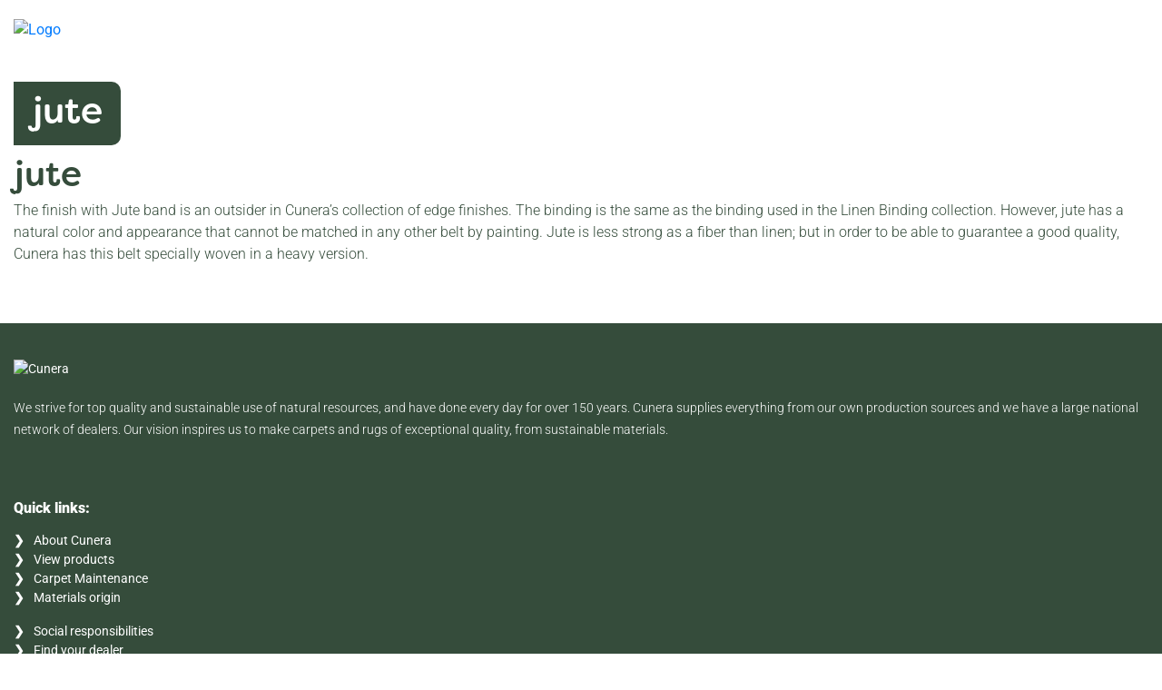

--- FILE ---
content_type: text/css
request_url: https://cunera.nl/wp-content/litespeed/css/68fec7e85d151310979d19f2cfec1c8b.css?ver=859ce
body_size: 81213
content:
.wc-block-cart-items__row.wooco-composite .wc-block-cart-item__prices,.wc-block-cart-items__row.wooco-composite .wc-block-components-product-badge,.wc-block-cart-items__row.wooco-composite .wc-block-components-product-price__value,.wc-block-components-order-summary-item.wooco-composite .wc-block-cart-item__prices,.wc-block-components-order-summary-item.wooco-composite .wc-block-components-product-badge,.wc-block-components-order-summary-item.wooco-composite .wc-block-components-product-price__value{display:none!important}.wc-block-cart-items__row.wooco-component .wc-block-cart-item__remove-link,.wc-block-components-order-summary-item.wooco-component .wc-block-cart-item__remove-link{display:none!important}.wc-block-cart-items__row.wooco-component .wc-block-cart-item__quantity,.wc-block-components-order-summary-item.wooco-component .wc-block-cart-item__quantity{pointer-events:none!important}.wc-block-cart-items__row.wooco-component.wooco-hide-component,.wc-block-components-order-summary-item.wooco-component.wooco-hide-component{display:none!important}.wp-block-accordion{box-sizing:border-box}.wp-block-accordion-item.is-open>.wp-block-accordion-heading .wp-block-accordion-heading__toggle-icon{transform:rotate(45deg)}@media (prefers-reduced-motion:no-preference){.wp-block-accordion-item{transition:grid-template-rows .3s ease-out}.wp-block-accordion-item>.wp-block-accordion-heading .wp-block-accordion-heading__toggle-icon{transition:transform .2s ease-in-out}}.wp-block-accordion-heading{margin:0}.wp-block-accordion-heading__toggle{align-items:center;background-color:inherit!important;border:none;color:inherit!important;cursor:pointer;display:flex;font-family:inherit;font-size:inherit;font-style:inherit;font-weight:inherit;letter-spacing:inherit;line-height:inherit;overflow:hidden;padding:var(--wp--preset--spacing--20,1em) 0;text-align:inherit;text-decoration:inherit;text-transform:inherit;width:100%;word-spacing:inherit}.wp-block-accordion-heading__toggle:not(:focus-visible){outline:none}.wp-block-accordion-heading__toggle:focus,.wp-block-accordion-heading__toggle:hover{background-color:inherit!important;border:none;box-shadow:none;color:inherit;padding:var(--wp--preset--spacing--20,1em) 0;text-decoration:none}.wp-block-accordion-heading__toggle:focus-visible{outline:auto;outline-offset:0}.wp-block-accordion-heading__toggle:hover .wp-block-accordion-heading__toggle-title{text-decoration:underline}.wp-block-accordion-heading__toggle-title{flex:1}.wp-block-accordion-heading__toggle-icon{align-items:center;display:flex;height:1.2em;justify-content:center;width:1.2em}.wp-block-accordion-panel[aria-hidden=true],.wp-block-accordion-panel[inert]{display:none;margin-block-start:0}.wp-block-archives{box-sizing:border-box}.wp-block-archives-dropdown label{display:block}.wp-block-avatar{line-height:0}.wp-block-avatar,.wp-block-avatar img{box-sizing:border-box}.wp-block-avatar.aligncenter{text-align:center}.wp-block-audio{box-sizing:border-box}.wp-block-audio :where(figcaption){margin-bottom:1em;margin-top:.5em}.wp-block-audio audio{min-width:300px;width:100%}.wp-block-breadcrumbs{box-sizing:border-box}.wp-block-breadcrumbs ol{flex-wrap:wrap;list-style:none}.wp-block-breadcrumbs li,.wp-block-breadcrumbs ol{align-items:center;display:flex;margin:0;padding:0}.wp-block-breadcrumbs li:not(:last-child):after{content:var(--separator,"/");margin:0 .5em;opacity:.7}.wp-block-breadcrumbs span{color:inherit}.wp-block-button__link{align-content:center;box-sizing:border-box;cursor:pointer;display:inline-block;height:100%;text-align:center;word-break:break-word}.wp-block-button__link.aligncenter{text-align:center}.wp-block-button__link.alignright{text-align:right}:where(.wp-block-button__link){border-radius:9999px;box-shadow:none;padding:calc(.667em + 2px) calc(1.333em + 2px);text-decoration:none}.wp-block-button[style*=text-decoration] .wp-block-button__link{text-decoration:inherit}.wp-block-buttons>.wp-block-button.has-custom-width{max-width:none}.wp-block-buttons>.wp-block-button.has-custom-width .wp-block-button__link{width:100%}.wp-block-buttons>.wp-block-button.has-custom-font-size .wp-block-button__link{font-size:inherit}.wp-block-buttons>.wp-block-button.wp-block-button__width-25{width:calc(25% - var(--wp--style--block-gap, .5em)*.75)}.wp-block-buttons>.wp-block-button.wp-block-button__width-50{width:calc(50% - var(--wp--style--block-gap, .5em)*.5)}.wp-block-buttons>.wp-block-button.wp-block-button__width-75{width:calc(75% - var(--wp--style--block-gap, .5em)*.25)}.wp-block-buttons>.wp-block-button.wp-block-button__width-100{flex-basis:100%;width:100%}.wp-block-buttons.is-vertical>.wp-block-button.wp-block-button__width-25{width:25%}.wp-block-buttons.is-vertical>.wp-block-button.wp-block-button__width-50{width:50%}.wp-block-buttons.is-vertical>.wp-block-button.wp-block-button__width-75{width:75%}.wp-block-button.is-style-squared,.wp-block-button__link.wp-block-button.is-style-squared{border-radius:0}.wp-block-button.no-border-radius,.wp-block-button__link.no-border-radius{border-radius:0!important}:root :where(.wp-block-button .wp-block-button__link.is-style-outline),:root :where(.wp-block-button.is-style-outline>.wp-block-button__link){border:2px solid;padding:.667em 1.333em}:root :where(.wp-block-button .wp-block-button__link.is-style-outline:not(.has-text-color)),:root :where(.wp-block-button.is-style-outline>.wp-block-button__link:not(.has-text-color)){color:currentColor}:root :where(.wp-block-button .wp-block-button__link.is-style-outline:not(.has-background)),:root :where(.wp-block-button.is-style-outline>.wp-block-button__link:not(.has-background)){background-color:initial;background-image:none}.wp-block-buttons{box-sizing:border-box}.wp-block-buttons.is-vertical{flex-direction:column}.wp-block-buttons.is-vertical>.wp-block-button:last-child{margin-bottom:0}.wp-block-buttons>.wp-block-button{display:inline-block;margin:0}.wp-block-buttons.is-content-justification-left{justify-content:flex-start}.wp-block-buttons.is-content-justification-left.is-vertical{align-items:flex-start}.wp-block-buttons.is-content-justification-center{justify-content:center}.wp-block-buttons.is-content-justification-center.is-vertical{align-items:center}.wp-block-buttons.is-content-justification-right{justify-content:flex-end}.wp-block-buttons.is-content-justification-right.is-vertical{align-items:flex-end}.wp-block-buttons.is-content-justification-space-between{justify-content:space-between}.wp-block-buttons.aligncenter{text-align:center}.wp-block-buttons:not(.is-content-justification-space-between,.is-content-justification-right,.is-content-justification-left,.is-content-justification-center) .wp-block-button.aligncenter{margin-left:auto;margin-right:auto;width:100%}.wp-block-buttons[style*=text-decoration] .wp-block-button,.wp-block-buttons[style*=text-decoration] .wp-block-button__link{text-decoration:inherit}.wp-block-buttons.has-custom-font-size .wp-block-button__link{font-size:inherit}.wp-block-buttons .wp-block-button__link{width:100%}.wp-block-button.aligncenter,.wp-block-calendar{text-align:center}.wp-block-calendar td,.wp-block-calendar th{border:1px solid;padding:.25em}.wp-block-calendar th{font-weight:400}.wp-block-calendar caption{background-color:inherit}.wp-block-calendar table{border-collapse:collapse;width:100%}.wp-block-calendar table.has-background th{background-color:inherit}.wp-block-calendar table.has-text-color th{color:inherit}.wp-block-calendar :where(table:not(.has-text-color)){color:#40464d}.wp-block-calendar :where(table:not(.has-text-color)) td,.wp-block-calendar :where(table:not(.has-text-color)) th{border-color:#ddd}:where(.wp-block-calendar table:not(.has-background) th){background:#ddd}.wp-block-categories{box-sizing:border-box}.wp-block-categories.alignleft{margin-right:2em}.wp-block-categories.alignright{margin-left:2em}.wp-block-categories.wp-block-categories-dropdown.aligncenter{text-align:center}.wp-block-categories .wp-block-categories__label{display:block;width:100%}.wp-block-code{box-sizing:border-box}.wp-block-code code{
  /*!rtl:begin:ignore*/direction:ltr;display:block;font-family:inherit;overflow-wrap:break-word;text-align:initial;white-space:pre-wrap
  /*!rtl:end:ignore*/}.wp-block-columns{box-sizing:border-box;display:flex;flex-wrap:wrap!important}@media (min-width:782px){.wp-block-columns{flex-wrap:nowrap!important}}.wp-block-columns{align-items:normal!important}.wp-block-columns.are-vertically-aligned-top{align-items:flex-start}.wp-block-columns.are-vertically-aligned-center{align-items:center}.wp-block-columns.are-vertically-aligned-bottom{align-items:flex-end}@media (max-width:781px){.wp-block-columns:not(.is-not-stacked-on-mobile)>.wp-block-column{flex-basis:100%!important}}@media (min-width:782px){.wp-block-columns:not(.is-not-stacked-on-mobile)>.wp-block-column{flex-basis:0;flex-grow:1}.wp-block-columns:not(.is-not-stacked-on-mobile)>.wp-block-column[style*=flex-basis]{flex-grow:0}}.wp-block-columns.is-not-stacked-on-mobile{flex-wrap:nowrap!important}.wp-block-columns.is-not-stacked-on-mobile>.wp-block-column{flex-basis:0;flex-grow:1}.wp-block-columns.is-not-stacked-on-mobile>.wp-block-column[style*=flex-basis]{flex-grow:0}:where(.wp-block-columns){margin-bottom:1.75em}:where(.wp-block-columns.has-background){padding:1.25em 2.375em}.wp-block-column{flex-grow:1;min-width:0;overflow-wrap:break-word;word-break:break-word}.wp-block-column.is-vertically-aligned-top{align-self:flex-start}.wp-block-column.is-vertically-aligned-center{align-self:center}.wp-block-column.is-vertically-aligned-bottom{align-self:flex-end}.wp-block-column.is-vertically-aligned-stretch{align-self:stretch}.wp-block-column.is-vertically-aligned-bottom,.wp-block-column.is-vertically-aligned-center,.wp-block-column.is-vertically-aligned-top{width:100%}.wp-block-post-comments{box-sizing:border-box}.wp-block-post-comments .alignleft{float:left}.wp-block-post-comments .alignright{float:right}.wp-block-post-comments .navigation:after{clear:both;content:"";display:table}.wp-block-post-comments .commentlist{clear:both;list-style:none;margin:0;padding:0}.wp-block-post-comments .commentlist .comment{min-height:2.25em;padding-left:3.25em}.wp-block-post-comments .commentlist .comment p{font-size:1em;line-height:1.8;margin:1em 0}.wp-block-post-comments .commentlist .children{list-style:none;margin:0;padding:0}.wp-block-post-comments .comment-author{line-height:1.5}.wp-block-post-comments .comment-author .avatar{border-radius:1.5em;display:block;float:left;height:2.5em;margin-right:.75em;margin-top:.5em;width:2.5em}.wp-block-post-comments .comment-author cite{font-style:normal}.wp-block-post-comments .comment-meta{font-size:.875em;line-height:1.5}.wp-block-post-comments .comment-meta b{font-weight:400}.wp-block-post-comments .comment-meta .comment-awaiting-moderation{display:block;margin-bottom:1em;margin-top:1em}.wp-block-post-comments .comment-body .commentmetadata{font-size:.875em}.wp-block-post-comments .comment-form-author label,.wp-block-post-comments .comment-form-comment label,.wp-block-post-comments .comment-form-email label,.wp-block-post-comments .comment-form-url label{display:block;margin-bottom:.25em}.wp-block-post-comments .comment-form input:not([type=submit]):not([type=checkbox]),.wp-block-post-comments .comment-form textarea{box-sizing:border-box;display:block;width:100%}.wp-block-post-comments .comment-form-cookies-consent{display:flex;gap:.25em}.wp-block-post-comments .comment-form-cookies-consent #wp-comment-cookies-consent{margin-top:.35em}.wp-block-post-comments .comment-reply-title{margin-bottom:0}.wp-block-post-comments .comment-reply-title :where(small){font-size:var(--wp--preset--font-size--medium,smaller);margin-left:.5em}.wp-block-post-comments .reply{font-size:.875em;margin-bottom:1.4em}.wp-block-post-comments input:not([type=submit]),.wp-block-post-comments textarea{border:1px solid #949494;font-family:inherit;font-size:1em}.wp-block-post-comments input:not([type=submit]):not([type=checkbox]),.wp-block-post-comments textarea{padding:calc(.667em + 2px)}:where(.wp-block-post-comments input[type=submit]){border:none}.wp-block-comments{box-sizing:border-box}.wp-block-comments-pagination>.wp-block-comments-pagination-next,.wp-block-comments-pagination>.wp-block-comments-pagination-numbers,.wp-block-comments-pagination>.wp-block-comments-pagination-previous{font-size:inherit}.wp-block-comments-pagination .wp-block-comments-pagination-previous-arrow{display:inline-block;margin-right:1ch}.wp-block-comments-pagination .wp-block-comments-pagination-previous-arrow:not(.is-arrow-chevron){transform:scaleX(1)}.wp-block-comments-pagination .wp-block-comments-pagination-next-arrow{display:inline-block;margin-left:1ch}.wp-block-comments-pagination .wp-block-comments-pagination-next-arrow:not(.is-arrow-chevron){transform:scaleX(1)}.wp-block-comments-pagination.aligncenter{justify-content:center}.wp-block-comment-template{box-sizing:border-box;list-style:none;margin-bottom:0;max-width:100%;padding:0}.wp-block-comment-template li{clear:both}.wp-block-comment-template ol{list-style:none;margin-bottom:0;max-width:100%;padding-left:2rem}.wp-block-comment-template.alignleft{float:left}.wp-block-comment-template.aligncenter{margin-left:auto;margin-right:auto;width:fit-content}.wp-block-comment-template.alignright{float:right}.wp-block-comment-date{box-sizing:border-box}.comment-awaiting-moderation{display:block;font-size:.875em;line-height:1.5}.wp-block-comment-author-name,.wp-block-comment-content,.wp-block-comment-edit-link,.wp-block-comment-reply-link{box-sizing:border-box}.wp-block-cover,.wp-block-cover-image{align-items:center;background-position:50%;box-sizing:border-box;display:flex;justify-content:center;min-height:430px;overflow:hidden;overflow:clip;padding:1em;position:relative}.wp-block-cover .has-background-dim:not([class*=-background-color]),.wp-block-cover-image .has-background-dim:not([class*=-background-color]),.wp-block-cover-image.has-background-dim:not([class*=-background-color]),.wp-block-cover.has-background-dim:not([class*=-background-color]){background-color:#000}.wp-block-cover .has-background-dim.has-background-gradient,.wp-block-cover-image .has-background-dim.has-background-gradient{background-color:initial}.wp-block-cover-image.has-background-dim:before,.wp-block-cover.has-background-dim:before{background-color:inherit;content:""}.wp-block-cover .wp-block-cover__background,.wp-block-cover .wp-block-cover__gradient-background,.wp-block-cover-image .wp-block-cover__background,.wp-block-cover-image .wp-block-cover__gradient-background,.wp-block-cover-image.has-background-dim:not(.has-background-gradient):before,.wp-block-cover.has-background-dim:not(.has-background-gradient):before{bottom:0;left:0;opacity:.5;position:absolute;right:0;top:0}.wp-block-cover-image.has-background-dim.has-background-dim-10 .wp-block-cover__background,.wp-block-cover-image.has-background-dim.has-background-dim-10 .wp-block-cover__gradient-background,.wp-block-cover-image.has-background-dim.has-background-dim-10:not(.has-background-gradient):before,.wp-block-cover.has-background-dim.has-background-dim-10 .wp-block-cover__background,.wp-block-cover.has-background-dim.has-background-dim-10 .wp-block-cover__gradient-background,.wp-block-cover.has-background-dim.has-background-dim-10:not(.has-background-gradient):before{opacity:.1}.wp-block-cover-image.has-background-dim.has-background-dim-20 .wp-block-cover__background,.wp-block-cover-image.has-background-dim.has-background-dim-20 .wp-block-cover__gradient-background,.wp-block-cover-image.has-background-dim.has-background-dim-20:not(.has-background-gradient):before,.wp-block-cover.has-background-dim.has-background-dim-20 .wp-block-cover__background,.wp-block-cover.has-background-dim.has-background-dim-20 .wp-block-cover__gradient-background,.wp-block-cover.has-background-dim.has-background-dim-20:not(.has-background-gradient):before{opacity:.2}.wp-block-cover-image.has-background-dim.has-background-dim-30 .wp-block-cover__background,.wp-block-cover-image.has-background-dim.has-background-dim-30 .wp-block-cover__gradient-background,.wp-block-cover-image.has-background-dim.has-background-dim-30:not(.has-background-gradient):before,.wp-block-cover.has-background-dim.has-background-dim-30 .wp-block-cover__background,.wp-block-cover.has-background-dim.has-background-dim-30 .wp-block-cover__gradient-background,.wp-block-cover.has-background-dim.has-background-dim-30:not(.has-background-gradient):before{opacity:.3}.wp-block-cover-image.has-background-dim.has-background-dim-40 .wp-block-cover__background,.wp-block-cover-image.has-background-dim.has-background-dim-40 .wp-block-cover__gradient-background,.wp-block-cover-image.has-background-dim.has-background-dim-40:not(.has-background-gradient):before,.wp-block-cover.has-background-dim.has-background-dim-40 .wp-block-cover__background,.wp-block-cover.has-background-dim.has-background-dim-40 .wp-block-cover__gradient-background,.wp-block-cover.has-background-dim.has-background-dim-40:not(.has-background-gradient):before{opacity:.4}.wp-block-cover-image.has-background-dim.has-background-dim-50 .wp-block-cover__background,.wp-block-cover-image.has-background-dim.has-background-dim-50 .wp-block-cover__gradient-background,.wp-block-cover-image.has-background-dim.has-background-dim-50:not(.has-background-gradient):before,.wp-block-cover.has-background-dim.has-background-dim-50 .wp-block-cover__background,.wp-block-cover.has-background-dim.has-background-dim-50 .wp-block-cover__gradient-background,.wp-block-cover.has-background-dim.has-background-dim-50:not(.has-background-gradient):before{opacity:.5}.wp-block-cover-image.has-background-dim.has-background-dim-60 .wp-block-cover__background,.wp-block-cover-image.has-background-dim.has-background-dim-60 .wp-block-cover__gradient-background,.wp-block-cover-image.has-background-dim.has-background-dim-60:not(.has-background-gradient):before,.wp-block-cover.has-background-dim.has-background-dim-60 .wp-block-cover__background,.wp-block-cover.has-background-dim.has-background-dim-60 .wp-block-cover__gradient-background,.wp-block-cover.has-background-dim.has-background-dim-60:not(.has-background-gradient):before{opacity:.6}.wp-block-cover-image.has-background-dim.has-background-dim-70 .wp-block-cover__background,.wp-block-cover-image.has-background-dim.has-background-dim-70 .wp-block-cover__gradient-background,.wp-block-cover-image.has-background-dim.has-background-dim-70:not(.has-background-gradient):before,.wp-block-cover.has-background-dim.has-background-dim-70 .wp-block-cover__background,.wp-block-cover.has-background-dim.has-background-dim-70 .wp-block-cover__gradient-background,.wp-block-cover.has-background-dim.has-background-dim-70:not(.has-background-gradient):before{opacity:.7}.wp-block-cover-image.has-background-dim.has-background-dim-80 .wp-block-cover__background,.wp-block-cover-image.has-background-dim.has-background-dim-80 .wp-block-cover__gradient-background,.wp-block-cover-image.has-background-dim.has-background-dim-80:not(.has-background-gradient):before,.wp-block-cover.has-background-dim.has-background-dim-80 .wp-block-cover__background,.wp-block-cover.has-background-dim.has-background-dim-80 .wp-block-cover__gradient-background,.wp-block-cover.has-background-dim.has-background-dim-80:not(.has-background-gradient):before{opacity:.8}.wp-block-cover-image.has-background-dim.has-background-dim-90 .wp-block-cover__background,.wp-block-cover-image.has-background-dim.has-background-dim-90 .wp-block-cover__gradient-background,.wp-block-cover-image.has-background-dim.has-background-dim-90:not(.has-background-gradient):before,.wp-block-cover.has-background-dim.has-background-dim-90 .wp-block-cover__background,.wp-block-cover.has-background-dim.has-background-dim-90 .wp-block-cover__gradient-background,.wp-block-cover.has-background-dim.has-background-dim-90:not(.has-background-gradient):before{opacity:.9}.wp-block-cover-image.has-background-dim.has-background-dim-100 .wp-block-cover__background,.wp-block-cover-image.has-background-dim.has-background-dim-100 .wp-block-cover__gradient-background,.wp-block-cover-image.has-background-dim.has-background-dim-100:not(.has-background-gradient):before,.wp-block-cover.has-background-dim.has-background-dim-100 .wp-block-cover__background,.wp-block-cover.has-background-dim.has-background-dim-100 .wp-block-cover__gradient-background,.wp-block-cover.has-background-dim.has-background-dim-100:not(.has-background-gradient):before{opacity:1}.wp-block-cover .wp-block-cover__background.has-background-dim.has-background-dim-0,.wp-block-cover .wp-block-cover__gradient-background.has-background-dim.has-background-dim-0,.wp-block-cover-image .wp-block-cover__background.has-background-dim.has-background-dim-0,.wp-block-cover-image .wp-block-cover__gradient-background.has-background-dim.has-background-dim-0{opacity:0}.wp-block-cover .wp-block-cover__background.has-background-dim.has-background-dim-10,.wp-block-cover .wp-block-cover__gradient-background.has-background-dim.has-background-dim-10,.wp-block-cover-image .wp-block-cover__background.has-background-dim.has-background-dim-10,.wp-block-cover-image .wp-block-cover__gradient-background.has-background-dim.has-background-dim-10{opacity:.1}.wp-block-cover .wp-block-cover__background.has-background-dim.has-background-dim-20,.wp-block-cover .wp-block-cover__gradient-background.has-background-dim.has-background-dim-20,.wp-block-cover-image .wp-block-cover__background.has-background-dim.has-background-dim-20,.wp-block-cover-image .wp-block-cover__gradient-background.has-background-dim.has-background-dim-20{opacity:.2}.wp-block-cover .wp-block-cover__background.has-background-dim.has-background-dim-30,.wp-block-cover .wp-block-cover__gradient-background.has-background-dim.has-background-dim-30,.wp-block-cover-image .wp-block-cover__background.has-background-dim.has-background-dim-30,.wp-block-cover-image .wp-block-cover__gradient-background.has-background-dim.has-background-dim-30{opacity:.3}.wp-block-cover .wp-block-cover__background.has-background-dim.has-background-dim-40,.wp-block-cover .wp-block-cover__gradient-background.has-background-dim.has-background-dim-40,.wp-block-cover-image .wp-block-cover__background.has-background-dim.has-background-dim-40,.wp-block-cover-image .wp-block-cover__gradient-background.has-background-dim.has-background-dim-40{opacity:.4}.wp-block-cover .wp-block-cover__background.has-background-dim.has-background-dim-50,.wp-block-cover .wp-block-cover__gradient-background.has-background-dim.has-background-dim-50,.wp-block-cover-image .wp-block-cover__background.has-background-dim.has-background-dim-50,.wp-block-cover-image .wp-block-cover__gradient-background.has-background-dim.has-background-dim-50{opacity:.5}.wp-block-cover .wp-block-cover__background.has-background-dim.has-background-dim-60,.wp-block-cover .wp-block-cover__gradient-background.has-background-dim.has-background-dim-60,.wp-block-cover-image .wp-block-cover__background.has-background-dim.has-background-dim-60,.wp-block-cover-image .wp-block-cover__gradient-background.has-background-dim.has-background-dim-60{opacity:.6}.wp-block-cover .wp-block-cover__background.has-background-dim.has-background-dim-70,.wp-block-cover .wp-block-cover__gradient-background.has-background-dim.has-background-dim-70,.wp-block-cover-image .wp-block-cover__background.has-background-dim.has-background-dim-70,.wp-block-cover-image .wp-block-cover__gradient-background.has-background-dim.has-background-dim-70{opacity:.7}.wp-block-cover .wp-block-cover__background.has-background-dim.has-background-dim-80,.wp-block-cover .wp-block-cover__gradient-background.has-background-dim.has-background-dim-80,.wp-block-cover-image .wp-block-cover__background.has-background-dim.has-background-dim-80,.wp-block-cover-image .wp-block-cover__gradient-background.has-background-dim.has-background-dim-80{opacity:.8}.wp-block-cover .wp-block-cover__background.has-background-dim.has-background-dim-90,.wp-block-cover .wp-block-cover__gradient-background.has-background-dim.has-background-dim-90,.wp-block-cover-image .wp-block-cover__background.has-background-dim.has-background-dim-90,.wp-block-cover-image .wp-block-cover__gradient-background.has-background-dim.has-background-dim-90{opacity:.9}.wp-block-cover .wp-block-cover__background.has-background-dim.has-background-dim-100,.wp-block-cover .wp-block-cover__gradient-background.has-background-dim.has-background-dim-100,.wp-block-cover-image .wp-block-cover__background.has-background-dim.has-background-dim-100,.wp-block-cover-image .wp-block-cover__gradient-background.has-background-dim.has-background-dim-100{opacity:1}.wp-block-cover-image.alignleft,.wp-block-cover-image.alignright,.wp-block-cover.alignleft,.wp-block-cover.alignright{max-width:420px;width:100%}.wp-block-cover-image.aligncenter,.wp-block-cover-image.alignleft,.wp-block-cover-image.alignright,.wp-block-cover.aligncenter,.wp-block-cover.alignleft,.wp-block-cover.alignright{display:flex}.wp-block-cover .wp-block-cover__inner-container,.wp-block-cover-image .wp-block-cover__inner-container{color:inherit;position:relative;width:100%}.wp-block-cover-image.is-position-top-left,.wp-block-cover.is-position-top-left{align-items:flex-start;justify-content:flex-start}.wp-block-cover-image.is-position-top-center,.wp-block-cover.is-position-top-center{align-items:flex-start;justify-content:center}.wp-block-cover-image.is-position-top-right,.wp-block-cover.is-position-top-right{align-items:flex-start;justify-content:flex-end}.wp-block-cover-image.is-position-center-left,.wp-block-cover.is-position-center-left{align-items:center;justify-content:flex-start}.wp-block-cover-image.is-position-center-center,.wp-block-cover.is-position-center-center{align-items:center;justify-content:center}.wp-block-cover-image.is-position-center-right,.wp-block-cover.is-position-center-right{align-items:center;justify-content:flex-end}.wp-block-cover-image.is-position-bottom-left,.wp-block-cover.is-position-bottom-left{align-items:flex-end;justify-content:flex-start}.wp-block-cover-image.is-position-bottom-center,.wp-block-cover.is-position-bottom-center{align-items:flex-end;justify-content:center}.wp-block-cover-image.is-position-bottom-right,.wp-block-cover.is-position-bottom-right{align-items:flex-end;justify-content:flex-end}.wp-block-cover-image.has-custom-content-position.has-custom-content-position .wp-block-cover__inner-container,.wp-block-cover.has-custom-content-position.has-custom-content-position .wp-block-cover__inner-container{margin:0}.wp-block-cover-image.has-custom-content-position.has-custom-content-position.is-position-bottom-left .wp-block-cover__inner-container,.wp-block-cover-image.has-custom-content-position.has-custom-content-position.is-position-bottom-right .wp-block-cover__inner-container,.wp-block-cover-image.has-custom-content-position.has-custom-content-position.is-position-center-left .wp-block-cover__inner-container,.wp-block-cover-image.has-custom-content-position.has-custom-content-position.is-position-center-right .wp-block-cover__inner-container,.wp-block-cover-image.has-custom-content-position.has-custom-content-position.is-position-top-left .wp-block-cover__inner-container,.wp-block-cover-image.has-custom-content-position.has-custom-content-position.is-position-top-right .wp-block-cover__inner-container,.wp-block-cover.has-custom-content-position.has-custom-content-position.is-position-bottom-left .wp-block-cover__inner-container,.wp-block-cover.has-custom-content-position.has-custom-content-position.is-position-bottom-right .wp-block-cover__inner-container,.wp-block-cover.has-custom-content-position.has-custom-content-position.is-position-center-left .wp-block-cover__inner-container,.wp-block-cover.has-custom-content-position.has-custom-content-position.is-position-center-right .wp-block-cover__inner-container,.wp-block-cover.has-custom-content-position.has-custom-content-position.is-position-top-left .wp-block-cover__inner-container,.wp-block-cover.has-custom-content-position.has-custom-content-position.is-position-top-right .wp-block-cover__inner-container{margin:0;width:auto}.wp-block-cover .wp-block-cover__image-background,.wp-block-cover video.wp-block-cover__video-background,.wp-block-cover-image .wp-block-cover__image-background,.wp-block-cover-image video.wp-block-cover__video-background{border:none;bottom:0;box-shadow:none;height:100%;left:0;margin:0;max-height:none;max-width:none;object-fit:cover;outline:none;padding:0;position:absolute;right:0;top:0;width:100%}.wp-block-cover-image.has-parallax,.wp-block-cover.has-parallax,.wp-block-cover__image-background.has-parallax,video.wp-block-cover__video-background.has-parallax{background-attachment:fixed;background-repeat:no-repeat;background-size:cover}@supports (-webkit-touch-callout:inherit){.wp-block-cover-image.has-parallax,.wp-block-cover.has-parallax,.wp-block-cover__image-background.has-parallax,video.wp-block-cover__video-background.has-parallax{background-attachment:scroll}}@media (prefers-reduced-motion:reduce){.wp-block-cover-image.has-parallax,.wp-block-cover.has-parallax,.wp-block-cover__image-background.has-parallax,video.wp-block-cover__video-background.has-parallax{background-attachment:scroll}}.wp-block-cover-image.is-repeated,.wp-block-cover.is-repeated,.wp-block-cover__image-background.is-repeated,video.wp-block-cover__video-background.is-repeated{background-repeat:repeat;background-size:auto}.wp-block-cover-image-text,.wp-block-cover-image-text a,.wp-block-cover-image-text a:active,.wp-block-cover-image-text a:focus,.wp-block-cover-image-text a:hover,.wp-block-cover-text,.wp-block-cover-text a,.wp-block-cover-text a:active,.wp-block-cover-text a:focus,.wp-block-cover-text a:hover,section.wp-block-cover-image h2,section.wp-block-cover-image h2 a,section.wp-block-cover-image h2 a:active,section.wp-block-cover-image h2 a:focus,section.wp-block-cover-image h2 a:hover{color:#fff}.wp-block-cover-image .wp-block-cover.has-left-content{justify-content:flex-start}.wp-block-cover-image .wp-block-cover.has-right-content{justify-content:flex-end}.wp-block-cover-image.has-left-content .wp-block-cover-image-text,.wp-block-cover.has-left-content .wp-block-cover-text,section.wp-block-cover-image.has-left-content>h2{margin-left:0;text-align:left}.wp-block-cover-image.has-right-content .wp-block-cover-image-text,.wp-block-cover.has-right-content .wp-block-cover-text,section.wp-block-cover-image.has-right-content>h2{margin-right:0;text-align:right}.wp-block-cover .wp-block-cover-text,.wp-block-cover-image .wp-block-cover-image-text,section.wp-block-cover-image>h2{font-size:2em;line-height:1.25;margin-bottom:0;max-width:840px;padding:.44em;text-align:center;z-index:1}:where(.wp-block-cover-image:not(.has-text-color)),:where(.wp-block-cover:not(.has-text-color)){color:#fff}:where(.wp-block-cover-image.is-light:not(.has-text-color)),:where(.wp-block-cover.is-light:not(.has-text-color)){color:#000}:root :where(.wp-block-cover h1:not(.has-text-color)),:root :where(.wp-block-cover h2:not(.has-text-color)),:root :where(.wp-block-cover h3:not(.has-text-color)),:root :where(.wp-block-cover h4:not(.has-text-color)),:root :where(.wp-block-cover h5:not(.has-text-color)),:root :where(.wp-block-cover h6:not(.has-text-color)),:root :where(.wp-block-cover p:not(.has-text-color)){color:inherit}body:not(.editor-styles-wrapper) .wp-block-cover:not(.wp-block-cover:has(.wp-block-cover__background+.wp-block-cover__inner-container)) .wp-block-cover__image-background,body:not(.editor-styles-wrapper) .wp-block-cover:not(.wp-block-cover:has(.wp-block-cover__background+.wp-block-cover__inner-container)) .wp-block-cover__video-background{z-index:0}body:not(.editor-styles-wrapper) .wp-block-cover:not(.wp-block-cover:has(.wp-block-cover__background+.wp-block-cover__inner-container)) .wp-block-cover__background,body:not(.editor-styles-wrapper) .wp-block-cover:not(.wp-block-cover:has(.wp-block-cover__background+.wp-block-cover__inner-container)) .wp-block-cover__gradient-background,body:not(.editor-styles-wrapper) .wp-block-cover:not(.wp-block-cover:has(.wp-block-cover__background+.wp-block-cover__inner-container)) .wp-block-cover__inner-container,body:not(.editor-styles-wrapper) .wp-block-cover:not(.wp-block-cover:has(.wp-block-cover__background+.wp-block-cover__inner-container)).has-background-dim:not(.has-background-gradient):before{z-index:1}.has-modal-open body:not(.editor-styles-wrapper) .wp-block-cover:not(.wp-block-cover:has(.wp-block-cover__background+.wp-block-cover__inner-container)) .wp-block-cover__inner-container{z-index:auto}.wp-block-details{box-sizing:border-box}.wp-block-details summary{cursor:pointer}.wp-block-embed.alignleft,.wp-block-embed.alignright,.wp-block[data-align=left]>[data-type="core/embed"],.wp-block[data-align=right]>[data-type="core/embed"]{max-width:360px;width:100%}.wp-block-embed.alignleft .wp-block-embed__wrapper,.wp-block-embed.alignright .wp-block-embed__wrapper,.wp-block[data-align=left]>[data-type="core/embed"] .wp-block-embed__wrapper,.wp-block[data-align=right]>[data-type="core/embed"] .wp-block-embed__wrapper{min-width:280px}.wp-block-cover .wp-block-embed{min-height:240px;min-width:320px}.wp-block-embed{overflow-wrap:break-word}.wp-block-embed :where(figcaption){margin-bottom:1em;margin-top:.5em}.wp-block-embed iframe{max-width:100%}.wp-block-embed__wrapper{position:relative}.wp-embed-responsive .wp-has-aspect-ratio .wp-block-embed__wrapper:before{content:"";display:block;padding-top:50%}.wp-embed-responsive .wp-has-aspect-ratio iframe{bottom:0;height:100%;left:0;position:absolute;right:0;top:0;width:100%}.wp-embed-responsive .wp-embed-aspect-21-9 .wp-block-embed__wrapper:before{padding-top:42.85%}.wp-embed-responsive .wp-embed-aspect-18-9 .wp-block-embed__wrapper:before{padding-top:50%}.wp-embed-responsive .wp-embed-aspect-16-9 .wp-block-embed__wrapper:before{padding-top:56.25%}.wp-embed-responsive .wp-embed-aspect-4-3 .wp-block-embed__wrapper:before{padding-top:75%}.wp-embed-responsive .wp-embed-aspect-1-1 .wp-block-embed__wrapper:before{padding-top:100%}.wp-embed-responsive .wp-embed-aspect-9-16 .wp-block-embed__wrapper:before{padding-top:177.77%}.wp-embed-responsive .wp-embed-aspect-1-2 .wp-block-embed__wrapper:before{padding-top:200%}.wp-block-file{box-sizing:border-box}.wp-block-file:not(.wp-element-button){font-size:.8em}.wp-block-file.aligncenter{text-align:center}.wp-block-file.alignright{text-align:right}.wp-block-file *+.wp-block-file__button{margin-left:.75em}:where(.wp-block-file){margin-bottom:1.5em}.wp-block-file__embed{margin-bottom:1em}:where(.wp-block-file__button){border-radius:2em;display:inline-block;padding:.5em 1em}:where(.wp-block-file__button):where(a):active,:where(.wp-block-file__button):where(a):focus,:where(.wp-block-file__button):where(a):hover,:where(.wp-block-file__button):where(a):visited{box-shadow:none;color:#fff;opacity:.85;text-decoration:none}.wp-block-form-input__label{display:flex;flex-direction:column;gap:.25em;margin-bottom:.5em;width:100%}.wp-block-form-input__label.is-label-inline{align-items:center;flex-direction:row;gap:.5em}.wp-block-form-input__label.is-label-inline .wp-block-form-input__label-content{margin-bottom:.5em}.wp-block-form-input__label:has(input[type=checkbox]){flex-direction:row;width:fit-content}.wp-block-form-input__label:has(input[type=checkbox]) .wp-block-form-input__label-content{margin:0}.wp-block-form-input__label:has(.wp-block-form-input__label-content+input[type=checkbox]){flex-direction:row-reverse}.wp-block-form-input__label-content{width:fit-content}:where(.wp-block-form-input__input){font-size:1em;margin-bottom:.5em;padding:0 .5em}:where(.wp-block-form-input__input)[type=date],:where(.wp-block-form-input__input)[type=datetime-local],:where(.wp-block-form-input__input)[type=datetime],:where(.wp-block-form-input__input)[type=email],:where(.wp-block-form-input__input)[type=month],:where(.wp-block-form-input__input)[type=number],:where(.wp-block-form-input__input)[type=password],:where(.wp-block-form-input__input)[type=search],:where(.wp-block-form-input__input)[type=tel],:where(.wp-block-form-input__input)[type=text],:where(.wp-block-form-input__input)[type=time],:where(.wp-block-form-input__input)[type=url],:where(.wp-block-form-input__input)[type=week]{border-style:solid;border-width:1px;line-height:2;min-height:2em}textarea.wp-block-form-input__input{min-height:10em}.blocks-gallery-grid:not(.has-nested-images),.wp-block-gallery:not(.has-nested-images){display:flex;flex-wrap:wrap;list-style-type:none;margin:0;padding:0}.blocks-gallery-grid:not(.has-nested-images) .blocks-gallery-image,.blocks-gallery-grid:not(.has-nested-images) .blocks-gallery-item,.wp-block-gallery:not(.has-nested-images) .blocks-gallery-image,.wp-block-gallery:not(.has-nested-images) .blocks-gallery-item{display:flex;flex-direction:column;flex-grow:1;justify-content:center;margin:0 1em 1em 0;position:relative;width:calc(50% - 1em)}.blocks-gallery-grid:not(.has-nested-images) .blocks-gallery-image:nth-of-type(2n),.blocks-gallery-grid:not(.has-nested-images) .blocks-gallery-item:nth-of-type(2n),.wp-block-gallery:not(.has-nested-images) .blocks-gallery-image:nth-of-type(2n),.wp-block-gallery:not(.has-nested-images) .blocks-gallery-item:nth-of-type(2n){margin-right:0}.blocks-gallery-grid:not(.has-nested-images) .blocks-gallery-image figure,.blocks-gallery-grid:not(.has-nested-images) .blocks-gallery-item figure,.wp-block-gallery:not(.has-nested-images) .blocks-gallery-image figure,.wp-block-gallery:not(.has-nested-images) .blocks-gallery-item figure{align-items:flex-end;display:flex;height:100%;justify-content:flex-start;margin:0}.blocks-gallery-grid:not(.has-nested-images) .blocks-gallery-image img,.blocks-gallery-grid:not(.has-nested-images) .blocks-gallery-item img,.wp-block-gallery:not(.has-nested-images) .blocks-gallery-image img,.wp-block-gallery:not(.has-nested-images) .blocks-gallery-item img{display:block;height:auto;max-width:100%;width:auto}.blocks-gallery-grid:not(.has-nested-images) .blocks-gallery-image figcaption,.blocks-gallery-grid:not(.has-nested-images) .blocks-gallery-item figcaption,.wp-block-gallery:not(.has-nested-images) .blocks-gallery-image figcaption,.wp-block-gallery:not(.has-nested-images) .blocks-gallery-item figcaption{background:linear-gradient(0deg,#000000b3,#0000004d 70%,#0000);bottom:0;box-sizing:border-box;color:#fff;font-size:.8em;margin:0;max-height:100%;overflow:auto;padding:3em .77em .7em;position:absolute;text-align:center;width:100%;z-index:2}.blocks-gallery-grid:not(.has-nested-images) .blocks-gallery-image figcaption img,.blocks-gallery-grid:not(.has-nested-images) .blocks-gallery-item figcaption img,.wp-block-gallery:not(.has-nested-images) .blocks-gallery-image figcaption img,.wp-block-gallery:not(.has-nested-images) .blocks-gallery-item figcaption img{display:inline}.blocks-gallery-grid:not(.has-nested-images) figcaption,.wp-block-gallery:not(.has-nested-images) figcaption{flex-grow:1}.blocks-gallery-grid:not(.has-nested-images).is-cropped .blocks-gallery-image a,.blocks-gallery-grid:not(.has-nested-images).is-cropped .blocks-gallery-image img,.blocks-gallery-grid:not(.has-nested-images).is-cropped .blocks-gallery-item a,.blocks-gallery-grid:not(.has-nested-images).is-cropped .blocks-gallery-item img,.wp-block-gallery:not(.has-nested-images).is-cropped .blocks-gallery-image a,.wp-block-gallery:not(.has-nested-images).is-cropped .blocks-gallery-image img,.wp-block-gallery:not(.has-nested-images).is-cropped .blocks-gallery-item a,.wp-block-gallery:not(.has-nested-images).is-cropped .blocks-gallery-item img{flex:1;height:100%;object-fit:cover;width:100%}.blocks-gallery-grid:not(.has-nested-images).columns-1 .blocks-gallery-image,.blocks-gallery-grid:not(.has-nested-images).columns-1 .blocks-gallery-item,.wp-block-gallery:not(.has-nested-images).columns-1 .blocks-gallery-image,.wp-block-gallery:not(.has-nested-images).columns-1 .blocks-gallery-item{margin-right:0;width:100%}@media (min-width:600px){.blocks-gallery-grid:not(.has-nested-images).columns-3 .blocks-gallery-image,.blocks-gallery-grid:not(.has-nested-images).columns-3 .blocks-gallery-item,.wp-block-gallery:not(.has-nested-images).columns-3 .blocks-gallery-image,.wp-block-gallery:not(.has-nested-images).columns-3 .blocks-gallery-item{margin-right:1em;width:calc(33.33333% - .66667em)}.blocks-gallery-grid:not(.has-nested-images).columns-4 .blocks-gallery-image,.blocks-gallery-grid:not(.has-nested-images).columns-4 .blocks-gallery-item,.wp-block-gallery:not(.has-nested-images).columns-4 .blocks-gallery-image,.wp-block-gallery:not(.has-nested-images).columns-4 .blocks-gallery-item{margin-right:1em;width:calc(25% - .75em)}.blocks-gallery-grid:not(.has-nested-images).columns-5 .blocks-gallery-image,.blocks-gallery-grid:not(.has-nested-images).columns-5 .blocks-gallery-item,.wp-block-gallery:not(.has-nested-images).columns-5 .blocks-gallery-image,.wp-block-gallery:not(.has-nested-images).columns-5 .blocks-gallery-item{margin-right:1em;width:calc(20% - .8em)}.blocks-gallery-grid:not(.has-nested-images).columns-6 .blocks-gallery-image,.blocks-gallery-grid:not(.has-nested-images).columns-6 .blocks-gallery-item,.wp-block-gallery:not(.has-nested-images).columns-6 .blocks-gallery-image,.wp-block-gallery:not(.has-nested-images).columns-6 .blocks-gallery-item{margin-right:1em;width:calc(16.66667% - .83333em)}.blocks-gallery-grid:not(.has-nested-images).columns-7 .blocks-gallery-image,.blocks-gallery-grid:not(.has-nested-images).columns-7 .blocks-gallery-item,.wp-block-gallery:not(.has-nested-images).columns-7 .blocks-gallery-image,.wp-block-gallery:not(.has-nested-images).columns-7 .blocks-gallery-item{margin-right:1em;width:calc(14.28571% - .85714em)}.blocks-gallery-grid:not(.has-nested-images).columns-8 .blocks-gallery-image,.blocks-gallery-grid:not(.has-nested-images).columns-8 .blocks-gallery-item,.wp-block-gallery:not(.has-nested-images).columns-8 .blocks-gallery-image,.wp-block-gallery:not(.has-nested-images).columns-8 .blocks-gallery-item{margin-right:1em;width:calc(12.5% - .875em)}.blocks-gallery-grid:not(.has-nested-images).columns-1 .blocks-gallery-image:nth-of-type(1n),.blocks-gallery-grid:not(.has-nested-images).columns-1 .blocks-gallery-item:nth-of-type(1n),.blocks-gallery-grid:not(.has-nested-images).columns-2 .blocks-gallery-image:nth-of-type(2n),.blocks-gallery-grid:not(.has-nested-images).columns-2 .blocks-gallery-item:nth-of-type(2n),.blocks-gallery-grid:not(.has-nested-images).columns-3 .blocks-gallery-image:nth-of-type(3n),.blocks-gallery-grid:not(.has-nested-images).columns-3 .blocks-gallery-item:nth-of-type(3n),.blocks-gallery-grid:not(.has-nested-images).columns-4 .blocks-gallery-image:nth-of-type(4n),.blocks-gallery-grid:not(.has-nested-images).columns-4 .blocks-gallery-item:nth-of-type(4n),.blocks-gallery-grid:not(.has-nested-images).columns-5 .blocks-gallery-image:nth-of-type(5n),.blocks-gallery-grid:not(.has-nested-images).columns-5 .blocks-gallery-item:nth-of-type(5n),.blocks-gallery-grid:not(.has-nested-images).columns-6 .blocks-gallery-image:nth-of-type(6n),.blocks-gallery-grid:not(.has-nested-images).columns-6 .blocks-gallery-item:nth-of-type(6n),.blocks-gallery-grid:not(.has-nested-images).columns-7 .blocks-gallery-image:nth-of-type(7n),.blocks-gallery-grid:not(.has-nested-images).columns-7 .blocks-gallery-item:nth-of-type(7n),.blocks-gallery-grid:not(.has-nested-images).columns-8 .blocks-gallery-image:nth-of-type(8n),.blocks-gallery-grid:not(.has-nested-images).columns-8 .blocks-gallery-item:nth-of-type(8n),.wp-block-gallery:not(.has-nested-images).columns-1 .blocks-gallery-image:nth-of-type(1n),.wp-block-gallery:not(.has-nested-images).columns-1 .blocks-gallery-item:nth-of-type(1n),.wp-block-gallery:not(.has-nested-images).columns-2 .blocks-gallery-image:nth-of-type(2n),.wp-block-gallery:not(.has-nested-images).columns-2 .blocks-gallery-item:nth-of-type(2n),.wp-block-gallery:not(.has-nested-images).columns-3 .blocks-gallery-image:nth-of-type(3n),.wp-block-gallery:not(.has-nested-images).columns-3 .blocks-gallery-item:nth-of-type(3n),.wp-block-gallery:not(.has-nested-images).columns-4 .blocks-gallery-image:nth-of-type(4n),.wp-block-gallery:not(.has-nested-images).columns-4 .blocks-gallery-item:nth-of-type(4n),.wp-block-gallery:not(.has-nested-images).columns-5 .blocks-gallery-image:nth-of-type(5n),.wp-block-gallery:not(.has-nested-images).columns-5 .blocks-gallery-item:nth-of-type(5n),.wp-block-gallery:not(.has-nested-images).columns-6 .blocks-gallery-image:nth-of-type(6n),.wp-block-gallery:not(.has-nested-images).columns-6 .blocks-gallery-item:nth-of-type(6n),.wp-block-gallery:not(.has-nested-images).columns-7 .blocks-gallery-image:nth-of-type(7n),.wp-block-gallery:not(.has-nested-images).columns-7 .blocks-gallery-item:nth-of-type(7n),.wp-block-gallery:not(.has-nested-images).columns-8 .blocks-gallery-image:nth-of-type(8n),.wp-block-gallery:not(.has-nested-images).columns-8 .blocks-gallery-item:nth-of-type(8n){margin-right:0}}.blocks-gallery-grid:not(.has-nested-images) .blocks-gallery-image:last-child,.blocks-gallery-grid:not(.has-nested-images) .blocks-gallery-item:last-child,.wp-block-gallery:not(.has-nested-images) .blocks-gallery-image:last-child,.wp-block-gallery:not(.has-nested-images) .blocks-gallery-item:last-child{margin-right:0}.blocks-gallery-grid:not(.has-nested-images).alignleft,.blocks-gallery-grid:not(.has-nested-images).alignright,.wp-block-gallery:not(.has-nested-images).alignleft,.wp-block-gallery:not(.has-nested-images).alignright{max-width:420px;width:100%}.blocks-gallery-grid:not(.has-nested-images).aligncenter .blocks-gallery-item figure,.wp-block-gallery:not(.has-nested-images).aligncenter .blocks-gallery-item figure{justify-content:center}.wp-block-gallery:not(.is-cropped) .blocks-gallery-item{align-self:flex-start}figure.wp-block-gallery.has-nested-images{align-items:normal}.wp-block-gallery.has-nested-images figure.wp-block-image:not(#individual-image){margin:0;width:calc(50% - var(--wp--style--unstable-gallery-gap, 16px)/2)}.wp-block-gallery.has-nested-images figure.wp-block-image{box-sizing:border-box;display:flex;flex-direction:column;flex-grow:1;justify-content:center;max-width:100%;position:relative}.wp-block-gallery.has-nested-images figure.wp-block-image>a,.wp-block-gallery.has-nested-images figure.wp-block-image>div{flex-direction:column;flex-grow:1;margin:0}.wp-block-gallery.has-nested-images figure.wp-block-image img{display:block;height:auto;max-width:100%!important;width:auto}.wp-block-gallery.has-nested-images figure.wp-block-image figcaption,.wp-block-gallery.has-nested-images figure.wp-block-image:has(figcaption):before{bottom:0;left:0;max-height:100%;position:absolute;right:0}.wp-block-gallery.has-nested-images figure.wp-block-image:has(figcaption):before{backdrop-filter:blur(3px);content:"";height:100%;-webkit-mask-image:linear-gradient(0deg,#000 20%,#0000);mask-image:linear-gradient(0deg,#000 20%,#0000);max-height:40%;pointer-events:none}.wp-block-gallery.has-nested-images figure.wp-block-image figcaption{box-sizing:border-box;color:#fff;font-size:13px;margin:0;overflow:auto;padding:1em;text-align:center;text-shadow:0 0 1.5px #000}.wp-block-gallery.has-nested-images figure.wp-block-image figcaption::-webkit-scrollbar{height:12px;width:12px}.wp-block-gallery.has-nested-images figure.wp-block-image figcaption::-webkit-scrollbar-track{background-color:initial}.wp-block-gallery.has-nested-images figure.wp-block-image figcaption::-webkit-scrollbar-thumb{background-clip:padding-box;background-color:initial;border:3px solid #0000;border-radius:8px}.wp-block-gallery.has-nested-images figure.wp-block-image figcaption:focus-within::-webkit-scrollbar-thumb,.wp-block-gallery.has-nested-images figure.wp-block-image figcaption:focus::-webkit-scrollbar-thumb,.wp-block-gallery.has-nested-images figure.wp-block-image figcaption:hover::-webkit-scrollbar-thumb{background-color:#fffc}.wp-block-gallery.has-nested-images figure.wp-block-image figcaption{scrollbar-color:#0000 #0000;scrollbar-gutter:stable both-edges;scrollbar-width:thin}.wp-block-gallery.has-nested-images figure.wp-block-image figcaption:focus,.wp-block-gallery.has-nested-images figure.wp-block-image figcaption:focus-within,.wp-block-gallery.has-nested-images figure.wp-block-image figcaption:hover{scrollbar-color:#fffc #0000}.wp-block-gallery.has-nested-images figure.wp-block-image figcaption{will-change:transform}@media (hover:none){.wp-block-gallery.has-nested-images figure.wp-block-image figcaption{scrollbar-color:#fffc #0000}}.wp-block-gallery.has-nested-images figure.wp-block-image figcaption{background:linear-gradient(0deg,#0006,#0000)}.wp-block-gallery.has-nested-images figure.wp-block-image figcaption img{display:inline}.wp-block-gallery.has-nested-images figure.wp-block-image figcaption a{color:inherit}.wp-block-gallery.has-nested-images figure.wp-block-image.has-custom-border img{box-sizing:border-box}.wp-block-gallery.has-nested-images figure.wp-block-image.has-custom-border>a,.wp-block-gallery.has-nested-images figure.wp-block-image.has-custom-border>div,.wp-block-gallery.has-nested-images figure.wp-block-image.is-style-rounded>a,.wp-block-gallery.has-nested-images figure.wp-block-image.is-style-rounded>div{flex:1 1 auto}.wp-block-gallery.has-nested-images figure.wp-block-image.has-custom-border figcaption,.wp-block-gallery.has-nested-images figure.wp-block-image.is-style-rounded figcaption{background:none;color:inherit;flex:initial;margin:0;padding:10px 10px 9px;position:relative;text-shadow:none}.wp-block-gallery.has-nested-images figure.wp-block-image.has-custom-border:before,.wp-block-gallery.has-nested-images figure.wp-block-image.is-style-rounded:before{content:none}.wp-block-gallery.has-nested-images figcaption{flex-basis:100%;flex-grow:1;text-align:center}.wp-block-gallery.has-nested-images:not(.is-cropped) figure.wp-block-image:not(#individual-image){margin-bottom:auto;margin-top:0}.wp-block-gallery.has-nested-images.is-cropped figure.wp-block-image:not(#individual-image){align-self:inherit}.wp-block-gallery.has-nested-images.is-cropped figure.wp-block-image:not(#individual-image)>a,.wp-block-gallery.has-nested-images.is-cropped figure.wp-block-image:not(#individual-image)>div:not(.components-drop-zone){display:flex}.wp-block-gallery.has-nested-images.is-cropped figure.wp-block-image:not(#individual-image) a,.wp-block-gallery.has-nested-images.is-cropped figure.wp-block-image:not(#individual-image) img{flex:1 0 0%;height:100%;object-fit:cover;width:100%}.wp-block-gallery.has-nested-images.columns-1 figure.wp-block-image:not(#individual-image){width:100%}@media (min-width:600px){.wp-block-gallery.has-nested-images.columns-3 figure.wp-block-image:not(#individual-image){width:calc(33.33333% - var(--wp--style--unstable-gallery-gap, 16px)*.66667)}.wp-block-gallery.has-nested-images.columns-4 figure.wp-block-image:not(#individual-image){width:calc(25% - var(--wp--style--unstable-gallery-gap, 16px)*.75)}.wp-block-gallery.has-nested-images.columns-5 figure.wp-block-image:not(#individual-image){width:calc(20% - var(--wp--style--unstable-gallery-gap, 16px)*.8)}.wp-block-gallery.has-nested-images.columns-6 figure.wp-block-image:not(#individual-image){width:calc(16.66667% - var(--wp--style--unstable-gallery-gap, 16px)*.83333)}.wp-block-gallery.has-nested-images.columns-7 figure.wp-block-image:not(#individual-image){width:calc(14.28571% - var(--wp--style--unstable-gallery-gap, 16px)*.85714)}.wp-block-gallery.has-nested-images.columns-8 figure.wp-block-image:not(#individual-image){width:calc(12.5% - var(--wp--style--unstable-gallery-gap, 16px)*.875)}.wp-block-gallery.has-nested-images.columns-default figure.wp-block-image:not(#individual-image){width:calc(33.33% - var(--wp--style--unstable-gallery-gap, 16px)*.66667)}.wp-block-gallery.has-nested-images.columns-default figure.wp-block-image:not(#individual-image):first-child:nth-last-child(2),.wp-block-gallery.has-nested-images.columns-default figure.wp-block-image:not(#individual-image):first-child:nth-last-child(2)~figure.wp-block-image:not(#individual-image){width:calc(50% - var(--wp--style--unstable-gallery-gap, 16px)*.5)}.wp-block-gallery.has-nested-images.columns-default figure.wp-block-image:not(#individual-image):first-child:last-child{width:100%}}.wp-block-gallery.has-nested-images.alignleft,.wp-block-gallery.has-nested-images.alignright{max-width:420px;width:100%}.wp-block-gallery.has-nested-images.aligncenter{justify-content:center}.wp-block-group{box-sizing:border-box}:where(.wp-block-group.wp-block-group-is-layout-constrained){position:relative}h1:where(.wp-block-heading).has-background,h2:where(.wp-block-heading).has-background,h3:where(.wp-block-heading).has-background,h4:where(.wp-block-heading).has-background,h5:where(.wp-block-heading).has-background,h6:where(.wp-block-heading).has-background{padding:1.25em 2.375em}h1.has-text-align-left[style*=writing-mode]:where([style*=vertical-lr]),h1.has-text-align-right[style*=writing-mode]:where([style*=vertical-rl]),h2.has-text-align-left[style*=writing-mode]:where([style*=vertical-lr]),h2.has-text-align-right[style*=writing-mode]:where([style*=vertical-rl]),h3.has-text-align-left[style*=writing-mode]:where([style*=vertical-lr]),h3.has-text-align-right[style*=writing-mode]:where([style*=vertical-rl]),h4.has-text-align-left[style*=writing-mode]:where([style*=vertical-lr]),h4.has-text-align-right[style*=writing-mode]:where([style*=vertical-rl]),h5.has-text-align-left[style*=writing-mode]:where([style*=vertical-lr]),h5.has-text-align-right[style*=writing-mode]:where([style*=vertical-rl]),h6.has-text-align-left[style*=writing-mode]:where([style*=vertical-lr]),h6.has-text-align-right[style*=writing-mode]:where([style*=vertical-rl]){rotate:180deg}.wp-block-image>a,.wp-block-image>figure>a{display:inline-block}.wp-block-image img{box-sizing:border-box;height:auto;max-width:100%;vertical-align:bottom}@media not (prefers-reduced-motion){.wp-block-image img.hide{visibility:hidden}.wp-block-image img.show{animation:show-content-image .4s}}.wp-block-image[style*=border-radius] img,.wp-block-image[style*=border-radius]>a{border-radius:inherit}.wp-block-image.has-custom-border img{box-sizing:border-box}.wp-block-image.aligncenter{text-align:center}.wp-block-image.alignfull>a,.wp-block-image.alignwide>a{width:100%}.wp-block-image.alignfull img,.wp-block-image.alignwide img{height:auto;width:100%}.wp-block-image .aligncenter,.wp-block-image .alignleft,.wp-block-image .alignright,.wp-block-image.aligncenter,.wp-block-image.alignleft,.wp-block-image.alignright{display:table}.wp-block-image .aligncenter>figcaption,.wp-block-image .alignleft>figcaption,.wp-block-image .alignright>figcaption,.wp-block-image.aligncenter>figcaption,.wp-block-image.alignleft>figcaption,.wp-block-image.alignright>figcaption{caption-side:bottom;display:table-caption}.wp-block-image .alignleft{float:left;margin:.5em 1em .5em 0}.wp-block-image .alignright{float:right;margin:.5em 0 .5em 1em}.wp-block-image .aligncenter{margin-left:auto;margin-right:auto}.wp-block-image :where(figcaption){margin-bottom:1em;margin-top:.5em}.wp-block-image.is-style-circle-mask img{border-radius:9999px}@supports ((-webkit-mask-image:none) or (mask-image:none)) or (-webkit-mask-image:none){.wp-block-image.is-style-circle-mask img{border-radius:0;-webkit-mask-image:url('data:image/svg+xml;utf8,<svg viewBox="0 0 100 100" xmlns="http://www.w3.org/2000/svg"><circle cx="50" cy="50" r="50"/></svg>');mask-image:url('data:image/svg+xml;utf8,<svg viewBox="0 0 100 100" xmlns="http://www.w3.org/2000/svg"><circle cx="50" cy="50" r="50"/></svg>');mask-mode:alpha;-webkit-mask-position:center;mask-position:center;-webkit-mask-repeat:no-repeat;mask-repeat:no-repeat;-webkit-mask-size:contain;mask-size:contain}}:root :where(.wp-block-image.is-style-rounded img,.wp-block-image .is-style-rounded img){border-radius:9999px}.wp-block-image figure{margin:0}.wp-lightbox-container{display:flex;flex-direction:column;position:relative}.wp-lightbox-container img{cursor:zoom-in}.wp-lightbox-container img:hover+button{opacity:1}.wp-lightbox-container button{align-items:center;backdrop-filter:blur(16px) saturate(180%);background-color:#5a5a5a40;border:none;border-radius:4px;cursor:zoom-in;display:flex;height:20px;justify-content:center;opacity:0;padding:0;position:absolute;right:16px;text-align:center;top:16px;width:20px;z-index:100}@media not (prefers-reduced-motion){.wp-lightbox-container button{transition:opacity .2s ease}}.wp-lightbox-container button:focus-visible{outline:3px auto #5a5a5a40;outline:3px auto -webkit-focus-ring-color;outline-offset:3px}.wp-lightbox-container button:hover{cursor:pointer;opacity:1}.wp-lightbox-container button:focus{opacity:1}.wp-lightbox-container button:focus,.wp-lightbox-container button:hover,.wp-lightbox-container button:not(:hover):not(:active):not(.has-background){background-color:#5a5a5a40;border:none}.wp-lightbox-overlay{box-sizing:border-box;cursor:zoom-out;height:100vh;left:0;overflow:hidden;position:fixed;top:0;visibility:hidden;width:100%;z-index:100000}.wp-lightbox-overlay .close-button{align-items:center;cursor:pointer;display:flex;justify-content:center;min-height:40px;min-width:40px;padding:0;position:absolute;right:calc(env(safe-area-inset-right) + 16px);top:calc(env(safe-area-inset-top) + 16px);z-index:5000000}.wp-lightbox-overlay .close-button:focus,.wp-lightbox-overlay .close-button:hover,.wp-lightbox-overlay .close-button:not(:hover):not(:active):not(.has-background){background:none;border:none}.wp-lightbox-overlay .lightbox-image-container{height:var(--wp--lightbox-container-height);left:50%;overflow:hidden;position:absolute;top:50%;transform:translate(-50%,-50%);transform-origin:top left;width:var(--wp--lightbox-container-width);z-index:9999999999}.wp-lightbox-overlay .wp-block-image{align-items:center;box-sizing:border-box;display:flex;height:100%;justify-content:center;margin:0;position:relative;transform-origin:0 0;width:100%;z-index:3000000}.wp-lightbox-overlay .wp-block-image img{height:var(--wp--lightbox-image-height);min-height:var(--wp--lightbox-image-height);min-width:var(--wp--lightbox-image-width);width:var(--wp--lightbox-image-width)}.wp-lightbox-overlay .wp-block-image figcaption{display:none}.wp-lightbox-overlay button{background:none;border:none}.wp-lightbox-overlay .scrim{background-color:#fff;height:100%;opacity:.9;position:absolute;width:100%;z-index:2000000}.wp-lightbox-overlay.active{visibility:visible}@media not (prefers-reduced-motion){.wp-lightbox-overlay.active{animation:turn-on-visibility .25s both}.wp-lightbox-overlay.active img{animation:turn-on-visibility .35s both}.wp-lightbox-overlay.show-closing-animation:not(.active){animation:turn-off-visibility .35s both}.wp-lightbox-overlay.show-closing-animation:not(.active) img{animation:turn-off-visibility .25s both}.wp-lightbox-overlay.zoom.active{animation:none;opacity:1;visibility:visible}.wp-lightbox-overlay.zoom.active .lightbox-image-container{animation:lightbox-zoom-in .4s}.wp-lightbox-overlay.zoom.active .lightbox-image-container img{animation:none}.wp-lightbox-overlay.zoom.active .scrim{animation:turn-on-visibility .4s forwards}.wp-lightbox-overlay.zoom.show-closing-animation:not(.active){animation:none}.wp-lightbox-overlay.zoom.show-closing-animation:not(.active) .lightbox-image-container{animation:lightbox-zoom-out .4s}.wp-lightbox-overlay.zoom.show-closing-animation:not(.active) .lightbox-image-container img{animation:none}.wp-lightbox-overlay.zoom.show-closing-animation:not(.active) .scrim{animation:turn-off-visibility .4s forwards}}@keyframes show-content-image{0%{visibility:hidden}99%{visibility:hidden}to{visibility:visible}}@keyframes turn-on-visibility{0%{opacity:0}to{opacity:1}}@keyframes turn-off-visibility{0%{opacity:1;visibility:visible}99%{opacity:0;visibility:visible}to{opacity:0;visibility:hidden}}@keyframes lightbox-zoom-in{0%{transform:translate(calc((-100vw + var(--wp--lightbox-scrollbar-width))/2 + var(--wp--lightbox-initial-left-position)),calc(-50vh + var(--wp--lightbox-initial-top-position))) scale(var(--wp--lightbox-scale))}to{transform:translate(-50%,-50%) scale(1)}}@keyframes lightbox-zoom-out{0%{transform:translate(-50%,-50%) scale(1);visibility:visible}99%{visibility:visible}to{transform:translate(calc((-100vw + var(--wp--lightbox-scrollbar-width))/2 + var(--wp--lightbox-initial-left-position)),calc(-50vh + var(--wp--lightbox-initial-top-position))) scale(var(--wp--lightbox-scale));visibility:hidden}}ol.wp-block-latest-comments{box-sizing:border-box;margin-left:0}:where(.wp-block-latest-comments:not([style*=line-height] .wp-block-latest-comments__comment)){line-height:1.1}:where(.wp-block-latest-comments:not([style*=line-height] .wp-block-latest-comments__comment-excerpt p)){line-height:1.8}.has-dates :where(.wp-block-latest-comments:not([style*=line-height])),.has-excerpts :where(.wp-block-latest-comments:not([style*=line-height])){line-height:1.5}.wp-block-latest-comments .wp-block-latest-comments{padding-left:0}.wp-block-latest-comments__comment{list-style:none;margin-bottom:1em}.has-avatars .wp-block-latest-comments__comment{list-style:none;min-height:2.25em}.has-avatars .wp-block-latest-comments__comment .wp-block-latest-comments__comment-excerpt,.has-avatars .wp-block-latest-comments__comment .wp-block-latest-comments__comment-meta{margin-left:3.25em}.wp-block-latest-comments__comment-excerpt p{font-size:.875em;margin:.36em 0 1.4em}.wp-block-latest-comments__comment-date{display:block;font-size:.75em}.wp-block-latest-comments .avatar,.wp-block-latest-comments__comment-avatar{border-radius:1.5em;display:block;float:left;height:2.5em;margin-right:.75em;width:2.5em}.wp-block-latest-comments[class*=-font-size] a,.wp-block-latest-comments[style*=font-size] a{font-size:inherit}.wp-block-latest-posts{box-sizing:border-box}.wp-block-latest-posts.alignleft{margin-right:2em}.wp-block-latest-posts.alignright{margin-left:2em}.wp-block-latest-posts.wp-block-latest-posts__list{list-style:none}.wp-block-latest-posts.wp-block-latest-posts__list li{clear:both;overflow-wrap:break-word}.wp-block-latest-posts.is-grid{display:flex;flex-wrap:wrap}.wp-block-latest-posts.is-grid li{margin:0 1.25em 1.25em 0;width:100%}@media (min-width:600px){.wp-block-latest-posts.columns-2 li{width:calc(50% - .625em)}.wp-block-latest-posts.columns-2 li:nth-child(2n){margin-right:0}.wp-block-latest-posts.columns-3 li{width:calc(33.33333% - .83333em)}.wp-block-latest-posts.columns-3 li:nth-child(3n){margin-right:0}.wp-block-latest-posts.columns-4 li{width:calc(25% - .9375em)}.wp-block-latest-posts.columns-4 li:nth-child(4n){margin-right:0}.wp-block-latest-posts.columns-5 li{width:calc(20% - 1em)}.wp-block-latest-posts.columns-5 li:nth-child(5n){margin-right:0}.wp-block-latest-posts.columns-6 li{width:calc(16.66667% - 1.04167em)}.wp-block-latest-posts.columns-6 li:nth-child(6n){margin-right:0}}:root :where(.wp-block-latest-posts.is-grid){padding:0}:root :where(.wp-block-latest-posts.wp-block-latest-posts__list){padding-left:0}.wp-block-latest-posts__post-author,.wp-block-latest-posts__post-date{display:block;font-size:.8125em}.wp-block-latest-posts__post-excerpt,.wp-block-latest-posts__post-full-content{margin-bottom:1em;margin-top:.5em}.wp-block-latest-posts__featured-image a{display:inline-block}.wp-block-latest-posts__featured-image img{height:auto;max-width:100%;width:auto}.wp-block-latest-posts__featured-image.alignleft{float:left;margin-right:1em}.wp-block-latest-posts__featured-image.alignright{float:right;margin-left:1em}.wp-block-latest-posts__featured-image.aligncenter{margin-bottom:1em;text-align:center}ol,ul{box-sizing:border-box}:root :where(.wp-block-list.has-background){padding:1.25em 2.375em}.wp-block-loginout{box-sizing:border-box}.wp-block-math{overflow-x:auto;overflow-y:hidden}.wp-block-media-text{box-sizing:border-box;
  /*!rtl:begin:ignore*/direction:ltr;
  /*!rtl:end:ignore*/display:grid;grid-template-columns:50% 1fr;grid-template-rows:auto}.wp-block-media-text.has-media-on-the-right{grid-template-columns:1fr 50%}.wp-block-media-text.is-vertically-aligned-top>.wp-block-media-text__content,.wp-block-media-text.is-vertically-aligned-top>.wp-block-media-text__media{align-self:start}.wp-block-media-text.is-vertically-aligned-center>.wp-block-media-text__content,.wp-block-media-text.is-vertically-aligned-center>.wp-block-media-text__media,.wp-block-media-text>.wp-block-media-text__content,.wp-block-media-text>.wp-block-media-text__media{align-self:center}.wp-block-media-text.is-vertically-aligned-bottom>.wp-block-media-text__content,.wp-block-media-text.is-vertically-aligned-bottom>.wp-block-media-text__media{align-self:end}.wp-block-media-text>.wp-block-media-text__media{
  /*!rtl:begin:ignore*/grid-column:1;grid-row:1;
  /*!rtl:end:ignore*/margin:0}.wp-block-media-text>.wp-block-media-text__content{direction:ltr;
  /*!rtl:begin:ignore*/grid-column:2;grid-row:1;
  /*!rtl:end:ignore*/padding:0 8%;word-break:break-word}.wp-block-media-text.has-media-on-the-right>.wp-block-media-text__media{
  /*!rtl:begin:ignore*/grid-column:2;grid-row:1
  /*!rtl:end:ignore*/}.wp-block-media-text.has-media-on-the-right>.wp-block-media-text__content{
  /*!rtl:begin:ignore*/grid-column:1;grid-row:1
  /*!rtl:end:ignore*/}.wp-block-media-text__media a{display:block}.wp-block-media-text__media img,.wp-block-media-text__media video{height:auto;max-width:unset;vertical-align:middle;width:100%}.wp-block-media-text.is-image-fill>.wp-block-media-text__media{background-size:cover;height:100%;min-height:250px}.wp-block-media-text.is-image-fill>.wp-block-media-text__media>a{display:block;height:100%}.wp-block-media-text.is-image-fill>.wp-block-media-text__media img{height:1px;margin:-1px;overflow:hidden;padding:0;position:absolute;width:1px;clip:rect(0,0,0,0);border:0}.wp-block-media-text.is-image-fill-element>.wp-block-media-text__media{height:100%;min-height:250px}.wp-block-media-text.is-image-fill-element>.wp-block-media-text__media>a{display:block;height:100%}.wp-block-media-text.is-image-fill-element>.wp-block-media-text__media img{height:100%;object-fit:cover;width:100%}@media (max-width:600px){.wp-block-media-text.is-stacked-on-mobile{grid-template-columns:100%!important}.wp-block-media-text.is-stacked-on-mobile>.wp-block-media-text__media{grid-column:1;grid-row:1}.wp-block-media-text.is-stacked-on-mobile>.wp-block-media-text__content{grid-column:1;grid-row:2}}.wp-block-navigation{position:relative}.wp-block-navigation ul{margin-bottom:0;margin-left:0;margin-top:0;padding-left:0}.wp-block-navigation ul,.wp-block-navigation ul li{list-style:none;padding:0}.wp-block-navigation .wp-block-navigation-item{align-items:center;display:flex;position:relative}.wp-block-navigation .wp-block-navigation-item .wp-block-navigation__submenu-container:empty{display:none}.wp-block-navigation .wp-block-navigation-item__content{display:block;z-index:1}.wp-block-navigation .wp-block-navigation-item__content.wp-block-navigation-item__content{color:inherit}.wp-block-navigation.has-text-decoration-underline .wp-block-navigation-item__content,.wp-block-navigation.has-text-decoration-underline .wp-block-navigation-item__content:active,.wp-block-navigation.has-text-decoration-underline .wp-block-navigation-item__content:focus{text-decoration:underline}.wp-block-navigation.has-text-decoration-line-through .wp-block-navigation-item__content,.wp-block-navigation.has-text-decoration-line-through .wp-block-navigation-item__content:active,.wp-block-navigation.has-text-decoration-line-through .wp-block-navigation-item__content:focus{text-decoration:line-through}.wp-block-navigation :where(a),.wp-block-navigation :where(a:active),.wp-block-navigation :where(a:focus){text-decoration:none}.wp-block-navigation .wp-block-navigation__submenu-icon{align-self:center;background-color:inherit;border:none;color:currentColor;display:inline-block;font-size:inherit;height:.6em;line-height:0;margin-left:.25em;padding:0;width:.6em}.wp-block-navigation .wp-block-navigation__submenu-icon svg{display:inline-block;stroke:currentColor;height:inherit;margin-top:.075em;width:inherit}.wp-block-navigation{--navigation-layout-justification-setting:flex-start;--navigation-layout-direction:row;--navigation-layout-wrap:wrap;--navigation-layout-justify:flex-start;--navigation-layout-align:center}.wp-block-navigation.is-vertical{--navigation-layout-direction:column;--navigation-layout-justify:initial;--navigation-layout-align:flex-start}.wp-block-navigation.no-wrap{--navigation-layout-wrap:nowrap}.wp-block-navigation.items-justified-center{--navigation-layout-justification-setting:center;--navigation-layout-justify:center}.wp-block-navigation.items-justified-center.is-vertical{--navigation-layout-align:center}.wp-block-navigation.items-justified-right{--navigation-layout-justification-setting:flex-end;--navigation-layout-justify:flex-end}.wp-block-navigation.items-justified-right.is-vertical{--navigation-layout-align:flex-end}.wp-block-navigation.items-justified-space-between{--navigation-layout-justification-setting:space-between;--navigation-layout-justify:space-between}.wp-block-navigation .has-child .wp-block-navigation__submenu-container{align-items:normal;background-color:inherit;color:inherit;display:flex;flex-direction:column;opacity:0;position:absolute;z-index:2}@media not (prefers-reduced-motion){.wp-block-navigation .has-child .wp-block-navigation__submenu-container{transition:opacity .1s linear}}.wp-block-navigation .has-child .wp-block-navigation__submenu-container{height:0;overflow:hidden;visibility:hidden;width:0}.wp-block-navigation .has-child .wp-block-navigation__submenu-container>.wp-block-navigation-item>.wp-block-navigation-item__content{display:flex;flex-grow:1;padding:.5em 1em}.wp-block-navigation .has-child .wp-block-navigation__submenu-container>.wp-block-navigation-item>.wp-block-navigation-item__content .wp-block-navigation__submenu-icon{margin-left:auto;margin-right:0}.wp-block-navigation .has-child .wp-block-navigation__submenu-container .wp-block-navigation-item__content{margin:0}.wp-block-navigation .has-child .wp-block-navigation__submenu-container{left:-1px;top:100%}@media (min-width:782px){.wp-block-navigation .has-child .wp-block-navigation__submenu-container .wp-block-navigation__submenu-container{left:100%;top:-1px}.wp-block-navigation .has-child .wp-block-navigation__submenu-container .wp-block-navigation__submenu-container:before{background:#0000;content:"";display:block;height:100%;position:absolute;right:100%;width:.5em}.wp-block-navigation .has-child .wp-block-navigation__submenu-container .wp-block-navigation__submenu-icon{margin-right:.25em}.wp-block-navigation .has-child .wp-block-navigation__submenu-container .wp-block-navigation__submenu-icon svg{transform:rotate(-90deg)}}.wp-block-navigation .has-child .wp-block-navigation-submenu__toggle[aria-expanded=true]~.wp-block-navigation__submenu-container,.wp-block-navigation .has-child:not(.open-on-click):hover>.wp-block-navigation__submenu-container,.wp-block-navigation .has-child:not(.open-on-click):not(.open-on-hover-click):focus-within>.wp-block-navigation__submenu-container{height:auto;min-width:200px;opacity:1;overflow:visible;visibility:visible;width:auto}.wp-block-navigation.has-background .has-child .wp-block-navigation__submenu-container{left:0;top:100%}@media (min-width:782px){.wp-block-navigation.has-background .has-child .wp-block-navigation__submenu-container .wp-block-navigation__submenu-container{left:100%;top:0}}.wp-block-navigation-submenu{display:flex;position:relative}.wp-block-navigation-submenu .wp-block-navigation__submenu-icon svg{stroke:currentColor}button.wp-block-navigation-item__content{background-color:initial;border:none;color:currentColor;font-family:inherit;font-size:inherit;font-style:inherit;font-weight:inherit;letter-spacing:inherit;line-height:inherit;text-align:left;text-transform:inherit}.wp-block-navigation-submenu__toggle{cursor:pointer}.wp-block-navigation-submenu__toggle[aria-expanded=true]+.wp-block-navigation__submenu-icon>svg,.wp-block-navigation-submenu__toggle[aria-expanded=true]>svg{transform:rotate(180deg)}.wp-block-navigation-item.open-on-click .wp-block-navigation-submenu__toggle{padding-left:0;padding-right:.85em}.wp-block-navigation-item.open-on-click .wp-block-navigation-submenu__toggle+.wp-block-navigation__submenu-icon{margin-left:-.6em;pointer-events:none}.wp-block-navigation-item.open-on-click button.wp-block-navigation-item__content:not(.wp-block-navigation-submenu__toggle){padding:0}.wp-block-navigation .wp-block-page-list,.wp-block-navigation__container,.wp-block-navigation__responsive-close,.wp-block-navigation__responsive-container,.wp-block-navigation__responsive-container-content,.wp-block-navigation__responsive-dialog{gap:inherit}:where(.wp-block-navigation.has-background .wp-block-navigation-item a:not(.wp-element-button)),:where(.wp-block-navigation.has-background .wp-block-navigation-submenu a:not(.wp-element-button)){padding:.5em 1em}:where(.wp-block-navigation .wp-block-navigation__submenu-container .wp-block-navigation-item a:not(.wp-element-button)),:where(.wp-block-navigation .wp-block-navigation__submenu-container .wp-block-navigation-submenu a:not(.wp-element-button)),:where(.wp-block-navigation .wp-block-navigation__submenu-container .wp-block-navigation-submenu button.wp-block-navigation-item__content),:where(.wp-block-navigation .wp-block-navigation__submenu-container .wp-block-pages-list__item button.wp-block-navigation-item__content){padding:.5em 1em}.wp-block-navigation.items-justified-right .wp-block-navigation__container .has-child .wp-block-navigation__submenu-container,.wp-block-navigation.items-justified-right .wp-block-page-list>.has-child .wp-block-navigation__submenu-container,.wp-block-navigation.items-justified-space-between .wp-block-page-list>.has-child:last-child .wp-block-navigation__submenu-container,.wp-block-navigation.items-justified-space-between>.wp-block-navigation__container>.has-child:last-child .wp-block-navigation__submenu-container{left:auto;right:0}.wp-block-navigation.items-justified-right .wp-block-navigation__container .has-child .wp-block-navigation__submenu-container .wp-block-navigation__submenu-container,.wp-block-navigation.items-justified-right .wp-block-page-list>.has-child .wp-block-navigation__submenu-container .wp-block-navigation__submenu-container,.wp-block-navigation.items-justified-space-between .wp-block-page-list>.has-child:last-child .wp-block-navigation__submenu-container .wp-block-navigation__submenu-container,.wp-block-navigation.items-justified-space-between>.wp-block-navigation__container>.has-child:last-child .wp-block-navigation__submenu-container .wp-block-navigation__submenu-container{left:-1px;right:-1px}@media (min-width:782px){.wp-block-navigation.items-justified-right .wp-block-navigation__container .has-child .wp-block-navigation__submenu-container .wp-block-navigation__submenu-container,.wp-block-navigation.items-justified-right .wp-block-page-list>.has-child .wp-block-navigation__submenu-container .wp-block-navigation__submenu-container,.wp-block-navigation.items-justified-space-between .wp-block-page-list>.has-child:last-child .wp-block-navigation__submenu-container .wp-block-navigation__submenu-container,.wp-block-navigation.items-justified-space-between>.wp-block-navigation__container>.has-child:last-child .wp-block-navigation__submenu-container .wp-block-navigation__submenu-container{left:auto;right:100%}}.wp-block-navigation:not(.has-background) .wp-block-navigation__submenu-container{background-color:#fff;border:1px solid #00000026}.wp-block-navigation.has-background .wp-block-navigation__submenu-container{background-color:inherit}.wp-block-navigation:not(.has-text-color) .wp-block-navigation__submenu-container{color:#000}.wp-block-navigation__container{align-items:var(--navigation-layout-align,initial);display:flex;flex-direction:var(--navigation-layout-direction,initial);flex-wrap:var(--navigation-layout-wrap,wrap);justify-content:var(--navigation-layout-justify,initial);list-style:none;margin:0;padding-left:0}.wp-block-navigation__container .is-responsive{display:none}.wp-block-navigation__container:only-child,.wp-block-page-list:only-child{flex-grow:1}@keyframes overlay-menu__fade-in-animation{0%{opacity:0;transform:translateY(.5em)}to{opacity:1;transform:translateY(0)}}.wp-block-navigation__responsive-container{bottom:0;display:none;left:0;position:fixed;right:0;top:0}.wp-block-navigation__responsive-container :where(.wp-block-navigation-item a){color:inherit}.wp-block-navigation__responsive-container .wp-block-navigation__responsive-container-content{align-items:var(--navigation-layout-align,initial);display:flex;flex-direction:var(--navigation-layout-direction,initial);flex-wrap:var(--navigation-layout-wrap,wrap);justify-content:var(--navigation-layout-justify,initial)}.wp-block-navigation__responsive-container:not(.is-menu-open.is-menu-open){background-color:inherit!important;color:inherit!important}.wp-block-navigation__responsive-container.is-menu-open{background-color:inherit;display:flex;flex-direction:column}@media not (prefers-reduced-motion){.wp-block-navigation__responsive-container.is-menu-open{animation:overlay-menu__fade-in-animation .1s ease-out;animation-fill-mode:forwards}}.wp-block-navigation__responsive-container.is-menu-open{overflow:auto;padding:clamp(1rem,var(--wp--style--root--padding-top),20rem) clamp(1rem,var(--wp--style--root--padding-right),20rem) clamp(1rem,var(--wp--style--root--padding-bottom),20rem) clamp(1rem,var(--wp--style--root--padding-left),20rem);z-index:100000}.wp-block-navigation__responsive-container.is-menu-open .wp-block-navigation__responsive-container-content{align-items:var(--navigation-layout-justification-setting,inherit);display:flex;flex-direction:column;flex-wrap:nowrap;overflow:visible;padding-top:calc(2rem + 24px)}.wp-block-navigation__responsive-container.is-menu-open .wp-block-navigation__responsive-container-content,.wp-block-navigation__responsive-container.is-menu-open .wp-block-navigation__responsive-container-content .wp-block-navigation__container,.wp-block-navigation__responsive-container.is-menu-open .wp-block-navigation__responsive-container-content .wp-block-page-list{justify-content:flex-start}.wp-block-navigation__responsive-container.is-menu-open .wp-block-navigation__responsive-container-content .wp-block-navigation__submenu-icon{display:none}.wp-block-navigation__responsive-container.is-menu-open .wp-block-navigation__responsive-container-content .has-child .wp-block-navigation__submenu-container{border:none;height:auto;min-width:200px;opacity:1;overflow:initial;padding-left:2rem;padding-right:2rem;position:static;visibility:visible;width:auto}.wp-block-navigation__responsive-container.is-menu-open .wp-block-navigation__responsive-container-content .wp-block-navigation__container,.wp-block-navigation__responsive-container.is-menu-open .wp-block-navigation__responsive-container-content .wp-block-navigation__submenu-container{gap:inherit}.wp-block-navigation__responsive-container.is-menu-open .wp-block-navigation__responsive-container-content .wp-block-navigation__submenu-container{padding-top:var(--wp--style--block-gap,2em)}.wp-block-navigation__responsive-container.is-menu-open .wp-block-navigation__responsive-container-content .wp-block-navigation-item__content{padding:0}.wp-block-navigation__responsive-container.is-menu-open .wp-block-navigation__responsive-container-content .wp-block-navigation-item,.wp-block-navigation__responsive-container.is-menu-open .wp-block-navigation__responsive-container-content .wp-block-navigation__container,.wp-block-navigation__responsive-container.is-menu-open .wp-block-navigation__responsive-container-content .wp-block-page-list{align-items:var(--navigation-layout-justification-setting,initial);display:flex;flex-direction:column}.wp-block-navigation__responsive-container.is-menu-open .wp-block-navigation-item,.wp-block-navigation__responsive-container.is-menu-open .wp-block-navigation-item .wp-block-navigation__submenu-container,.wp-block-navigation__responsive-container.is-menu-open .wp-block-navigation__container,.wp-block-navigation__responsive-container.is-menu-open .wp-block-page-list{background:#0000!important;color:inherit!important}.wp-block-navigation__responsive-container.is-menu-open .wp-block-navigation__submenu-container.wp-block-navigation__submenu-container.wp-block-navigation__submenu-container.wp-block-navigation__submenu-container{left:auto;right:auto}@media (min-width:600px){.wp-block-navigation__responsive-container:not(.hidden-by-default):not(.is-menu-open){background-color:inherit;display:block;position:relative;width:100%;z-index:auto}.wp-block-navigation__responsive-container:not(.hidden-by-default):not(.is-menu-open) .wp-block-navigation__responsive-container-close{display:none}.wp-block-navigation__responsive-container.is-menu-open .wp-block-navigation__submenu-container.wp-block-navigation__submenu-container.wp-block-navigation__submenu-container.wp-block-navigation__submenu-container{left:0}}.wp-block-navigation:not(.has-background) .wp-block-navigation__responsive-container.is-menu-open{background-color:#fff}.wp-block-navigation:not(.has-text-color) .wp-block-navigation__responsive-container.is-menu-open{color:#000}.wp-block-navigation__toggle_button_label{font-size:1rem;font-weight:700}.wp-block-navigation__responsive-container-close,.wp-block-navigation__responsive-container-open{background:#0000;border:none;color:currentColor;cursor:pointer;margin:0;padding:0;text-transform:inherit;vertical-align:middle}.wp-block-navigation__responsive-container-close svg,.wp-block-navigation__responsive-container-open svg{fill:currentColor;display:block;height:24px;pointer-events:none;width:24px}.wp-block-navigation__responsive-container-open{display:flex}.wp-block-navigation__responsive-container-open.wp-block-navigation__responsive-container-open.wp-block-navigation__responsive-container-open{font-family:inherit;font-size:inherit;font-weight:inherit}@media (min-width:600px){.wp-block-navigation__responsive-container-open:not(.always-shown){display:none}}.wp-block-navigation__responsive-container-close{position:absolute;right:0;top:0;z-index:2}.wp-block-navigation__responsive-container-close.wp-block-navigation__responsive-container-close.wp-block-navigation__responsive-container-close{font-family:inherit;font-size:inherit;font-weight:inherit}.wp-block-navigation__responsive-close{width:100%}.has-modal-open .wp-block-navigation__responsive-close{margin-left:auto;margin-right:auto;max-width:var(--wp--style--global--wide-size,100%)}.wp-block-navigation__responsive-close:focus{outline:none}.is-menu-open .wp-block-navigation__responsive-close,.is-menu-open .wp-block-navigation__responsive-container-content,.is-menu-open .wp-block-navigation__responsive-dialog{box-sizing:border-box}.wp-block-navigation__responsive-dialog{position:relative}.has-modal-open .admin-bar .is-menu-open .wp-block-navigation__responsive-dialog{margin-top:46px}@media (min-width:782px){.has-modal-open .admin-bar .is-menu-open .wp-block-navigation__responsive-dialog{margin-top:32px}}html.has-modal-open{overflow:hidden}.wp-block-navigation .wp-block-navigation-item__label{overflow-wrap:break-word}.wp-block-navigation .wp-block-navigation-item__description{display:none}.link-ui-tools{outline:1px solid #f0f0f0;padding:8px}.link-ui-block-inserter{padding-top:8px}.link-ui-block-inserter__back{margin-left:8px;text-transform:uppercase}.wp-block-navigation .wp-block-page-list{align-items:var(--navigation-layout-align,initial);background-color:inherit;display:flex;flex-direction:var(--navigation-layout-direction,initial);flex-wrap:var(--navigation-layout-wrap,wrap);justify-content:var(--navigation-layout-justify,initial)}.wp-block-navigation .wp-block-navigation-item{background-color:inherit}.wp-block-page-list{box-sizing:border-box}.is-small-text{font-size:.875em}.is-regular-text{font-size:1em}.is-large-text{font-size:2.25em}.is-larger-text{font-size:3em}.has-drop-cap:not(:focus):first-letter{float:left;font-size:8.4em;font-style:normal;font-weight:100;line-height:.68;margin:.05em .1em 0 0;text-transform:uppercase}body.rtl .has-drop-cap:not(:focus):first-letter{float:none;margin-left:.1em}p.has-drop-cap.has-background{overflow:hidden}:root :where(p.has-background){padding:1.25em 2.375em}:where(p.has-text-color:not(.has-link-color)) a{color:inherit}p.has-text-align-left[style*="writing-mode:vertical-lr"],p.has-text-align-right[style*="writing-mode:vertical-rl"]{rotate:180deg}.wp-block-post-author{box-sizing:border-box;display:flex;flex-wrap:wrap}.wp-block-post-author__byline{font-size:.5em;margin-bottom:0;margin-top:0;width:100%}.wp-block-post-author__avatar{margin-right:1em}.wp-block-post-author__bio{font-size:.7em;margin-bottom:.7em}.wp-block-post-author__content{flex-basis:0;flex-grow:1}.wp-block-post-author__name{margin:0}.wp-block-post-author-biography{box-sizing:border-box}:where(.wp-block-post-comments-form input:not([type=submit])),:where(.wp-block-post-comments-form textarea){border:1px solid #949494;font-family:inherit;font-size:1em}:where(.wp-block-post-comments-form input:where(:not([type=submit]):not([type=checkbox]))),:where(.wp-block-post-comments-form textarea){padding:calc(.667em + 2px)}.wp-block-post-comments-form{box-sizing:border-box}.wp-block-post-comments-form[style*=font-weight] :where(.comment-reply-title){font-weight:inherit}.wp-block-post-comments-form[style*=font-family] :where(.comment-reply-title){font-family:inherit}.wp-block-post-comments-form[class*=-font-size] :where(.comment-reply-title),.wp-block-post-comments-form[style*=font-size] :where(.comment-reply-title){font-size:inherit}.wp-block-post-comments-form[style*=line-height] :where(.comment-reply-title){line-height:inherit}.wp-block-post-comments-form[style*=font-style] :where(.comment-reply-title){font-style:inherit}.wp-block-post-comments-form[style*=letter-spacing] :where(.comment-reply-title){letter-spacing:inherit}.wp-block-post-comments-form :where(input[type=submit]){box-shadow:none;cursor:pointer;display:inline-block;overflow-wrap:break-word;text-align:center}.wp-block-post-comments-form .comment-form input:not([type=submit]):not([type=checkbox]):not([type=hidden]),.wp-block-post-comments-form .comment-form textarea{box-sizing:border-box;display:block;width:100%}.wp-block-post-comments-form .comment-form-author label,.wp-block-post-comments-form .comment-form-email label,.wp-block-post-comments-form .comment-form-url label{display:block;margin-bottom:.25em}.wp-block-post-comments-form .comment-form-cookies-consent{display:flex;gap:.25em}.wp-block-post-comments-form .comment-form-cookies-consent #wp-comment-cookies-consent{margin-top:.35em}.wp-block-post-comments-form .comment-reply-title{margin-bottom:0}.wp-block-post-comments-form .comment-reply-title :where(small){font-size:var(--wp--preset--font-size--medium,smaller);margin-left:.5em}.wp-block-post-comments-count{box-sizing:border-box}.wp-block-post-content{display:flow-root}.wp-block-post-comments-link,.wp-block-post-date{box-sizing:border-box}:where(.wp-block-post-excerpt){box-sizing:border-box;margin-bottom:var(--wp--style--block-gap);margin-top:var(--wp--style--block-gap)}.wp-block-post-excerpt__excerpt{margin-bottom:0;margin-top:0}.wp-block-post-excerpt__more-text{margin-bottom:0;margin-top:var(--wp--style--block-gap)}.wp-block-post-excerpt__more-link{display:inline-block}.wp-block-post-featured-image{margin-left:0;margin-right:0}.wp-block-post-featured-image a{display:block;height:100%}.wp-block-post-featured-image :where(img){box-sizing:border-box;height:auto;max-width:100%;vertical-align:bottom;width:100%}.wp-block-post-featured-image.alignfull img,.wp-block-post-featured-image.alignwide img{width:100%}.wp-block-post-featured-image .wp-block-post-featured-image__overlay.has-background-dim{background-color:#000;inset:0;position:absolute}.wp-block-post-featured-image{position:relative}.wp-block-post-featured-image .wp-block-post-featured-image__overlay.has-background-gradient{background-color:initial}.wp-block-post-featured-image .wp-block-post-featured-image__overlay.has-background-dim-0{opacity:0}.wp-block-post-featured-image .wp-block-post-featured-image__overlay.has-background-dim-10{opacity:.1}.wp-block-post-featured-image .wp-block-post-featured-image__overlay.has-background-dim-20{opacity:.2}.wp-block-post-featured-image .wp-block-post-featured-image__overlay.has-background-dim-30{opacity:.3}.wp-block-post-featured-image .wp-block-post-featured-image__overlay.has-background-dim-40{opacity:.4}.wp-block-post-featured-image .wp-block-post-featured-image__overlay.has-background-dim-50{opacity:.5}.wp-block-post-featured-image .wp-block-post-featured-image__overlay.has-background-dim-60{opacity:.6}.wp-block-post-featured-image .wp-block-post-featured-image__overlay.has-background-dim-70{opacity:.7}.wp-block-post-featured-image .wp-block-post-featured-image__overlay.has-background-dim-80{opacity:.8}.wp-block-post-featured-image .wp-block-post-featured-image__overlay.has-background-dim-90{opacity:.9}.wp-block-post-featured-image .wp-block-post-featured-image__overlay.has-background-dim-100{opacity:1}.wp-block-post-featured-image:where(.alignleft,.alignright){width:100%}.wp-block-post-navigation-link .wp-block-post-navigation-link__arrow-previous{display:inline-block;margin-right:1ch}.wp-block-post-navigation-link .wp-block-post-navigation-link__arrow-previous:not(.is-arrow-chevron){transform:scaleX(1)}.wp-block-post-navigation-link .wp-block-post-navigation-link__arrow-next{display:inline-block;margin-left:1ch}.wp-block-post-navigation-link .wp-block-post-navigation-link__arrow-next:not(.is-arrow-chevron){transform:scaleX(1)}.wp-block-post-navigation-link.has-text-align-left[style*="writing-mode: vertical-lr"],.wp-block-post-navigation-link.has-text-align-right[style*="writing-mode: vertical-rl"]{rotate:180deg}.wp-block-post-terms{box-sizing:border-box}.wp-block-post-terms .wp-block-post-terms__separator{white-space:pre-wrap}.wp-block-post-time-to-read,.wp-block-post-title{box-sizing:border-box}.wp-block-post-title{word-break:break-word}.wp-block-post-title :where(a){display:inline-block;font-family:inherit;font-size:inherit;font-style:inherit;font-weight:inherit;letter-spacing:inherit;line-height:inherit;text-decoration:inherit}.wp-block-post-author-name{box-sizing:border-box}.wp-block-preformatted{box-sizing:border-box;white-space:pre-wrap}:where(.wp-block-preformatted.has-background){padding:1.25em 2.375em}.wp-block-pullquote{box-sizing:border-box;margin:0 0 1em;overflow-wrap:break-word;padding:4em 0;text-align:center}.wp-block-pullquote blockquote,.wp-block-pullquote p{color:inherit}.wp-block-pullquote blockquote{margin:0}.wp-block-pullquote p{margin-top:0}.wp-block-pullquote p:last-child{margin-bottom:0}.wp-block-pullquote.alignleft,.wp-block-pullquote.alignright{max-width:420px}.wp-block-pullquote cite,.wp-block-pullquote footer{position:relative}.wp-block-pullquote .has-text-color a{color:inherit}.wp-block-pullquote.has-text-align-left blockquote{text-align:left}.wp-block-pullquote.has-text-align-right blockquote{text-align:right}.wp-block-pullquote.has-text-align-center blockquote{text-align:center}.wp-block-pullquote.is-style-solid-color{border:none}.wp-block-pullquote.is-style-solid-color blockquote{margin-left:auto;margin-right:auto;max-width:60%}.wp-block-pullquote.is-style-solid-color blockquote p{font-size:2em;margin-bottom:0;margin-top:0}.wp-block-pullquote.is-style-solid-color blockquote cite{font-style:normal;text-transform:none}.wp-block-pullquote :where(cite){color:inherit;display:block}.wp-block-post-template{box-sizing:border-box;list-style:none;margin-bottom:0;margin-top:0;max-width:100%;padding:0}.wp-block-post-template.is-flex-container{display:flex;flex-direction:row;flex-wrap:wrap;gap:1.25em}.wp-block-post-template.is-flex-container>li{margin:0;width:100%}@media (min-width:600px){.wp-block-post-template.is-flex-container.is-flex-container.columns-2>li{width:calc(50% - .625em)}.wp-block-post-template.is-flex-container.is-flex-container.columns-3>li{width:calc(33.33333% - .83333em)}.wp-block-post-template.is-flex-container.is-flex-container.columns-4>li{width:calc(25% - .9375em)}.wp-block-post-template.is-flex-container.is-flex-container.columns-5>li{width:calc(20% - 1em)}.wp-block-post-template.is-flex-container.is-flex-container.columns-6>li{width:calc(16.66667% - 1.04167em)}}@media (max-width:600px){.wp-block-post-template-is-layout-grid.wp-block-post-template-is-layout-grid.wp-block-post-template-is-layout-grid.wp-block-post-template-is-layout-grid{grid-template-columns:1fr}}.wp-block-post-template-is-layout-constrained>li>.alignright,.wp-block-post-template-is-layout-flow>li>.alignright{float:right;margin-inline-end:0;margin-inline-start:2em}.wp-block-post-template-is-layout-constrained>li>.alignleft,.wp-block-post-template-is-layout-flow>li>.alignleft{float:left;margin-inline-end:2em;margin-inline-start:0}.wp-block-post-template-is-layout-constrained>li>.aligncenter,.wp-block-post-template-is-layout-flow>li>.aligncenter{margin-inline-end:auto;margin-inline-start:auto}.wp-block-query-pagination.is-content-justification-space-between>.wp-block-query-pagination-next:last-of-type{margin-inline-start:auto}.wp-block-query-pagination.is-content-justification-space-between>.wp-block-query-pagination-previous:first-child{margin-inline-end:auto}.wp-block-query-pagination .wp-block-query-pagination-previous-arrow{display:inline-block;margin-right:1ch}.wp-block-query-pagination .wp-block-query-pagination-previous-arrow:not(.is-arrow-chevron){transform:scaleX(1)}.wp-block-query-pagination .wp-block-query-pagination-next-arrow{display:inline-block;margin-left:1ch}.wp-block-query-pagination .wp-block-query-pagination-next-arrow:not(.is-arrow-chevron){transform:scaleX(1)}.wp-block-query-pagination.aligncenter{justify-content:center}.wp-block-query-title,.wp-block-query-total,.wp-block-quote{box-sizing:border-box}.wp-block-quote{overflow-wrap:break-word}.wp-block-quote.is-large:where(:not(.is-style-plain)),.wp-block-quote.is-style-large:where(:not(.is-style-plain)){margin-bottom:1em;padding:0 1em}.wp-block-quote.is-large:where(:not(.is-style-plain)) p,.wp-block-quote.is-style-large:where(:not(.is-style-plain)) p{font-size:1.5em;font-style:italic;line-height:1.6}.wp-block-quote.is-large:where(:not(.is-style-plain)) cite,.wp-block-quote.is-large:where(:not(.is-style-plain)) footer,.wp-block-quote.is-style-large:where(:not(.is-style-plain)) cite,.wp-block-quote.is-style-large:where(:not(.is-style-plain)) footer{font-size:1.125em;text-align:right}.wp-block-quote>cite{display:block}.wp-block-read-more{display:block;width:fit-content}.wp-block-read-more:where(:not([style*=text-decoration])){text-decoration:none}.wp-block-read-more:where(:not([style*=text-decoration])):active,.wp-block-read-more:where(:not([style*=text-decoration])):focus{text-decoration:none}ul.wp-block-rss.alignleft{margin-right:2em}ul.wp-block-rss.alignright{margin-left:2em}ul.wp-block-rss.is-grid{display:flex;flex-wrap:wrap;padding:0}ul.wp-block-rss.is-grid li{margin:0 1em 1em 0;width:100%}@media (min-width:600px){ul.wp-block-rss.columns-2 li{width:calc(50% - 1em)}ul.wp-block-rss.columns-3 li{width:calc(33.33333% - 1em)}ul.wp-block-rss.columns-4 li{width:calc(25% - 1em)}ul.wp-block-rss.columns-5 li{width:calc(20% - 1em)}ul.wp-block-rss.columns-6 li{width:calc(16.66667% - 1em)}}.wp-block-rss__item-author,.wp-block-rss__item-publish-date{display:block;font-size:.8125em}.wp-block-rss{box-sizing:border-box;list-style:none;padding:0}.wp-block-search__button{margin-left:10px;word-break:normal}.wp-block-search__button.has-icon{line-height:0}.wp-block-search__button svg{height:1.25em;min-height:24px;min-width:24px;width:1.25em;fill:currentColor;vertical-align:text-bottom}:where(.wp-block-search__button){border:1px solid #ccc;padding:6px 10px}.wp-block-search__inside-wrapper{display:flex;flex:auto;flex-wrap:nowrap;max-width:100%}.wp-block-search__label{width:100%}.wp-block-search.wp-block-search__button-only .wp-block-search__button{box-sizing:border-box;display:flex;flex-shrink:0;justify-content:center;margin-left:0;max-width:100%}.wp-block-search.wp-block-search__button-only .wp-block-search__inside-wrapper{min-width:0!important;transition-property:width}.wp-block-search.wp-block-search__button-only .wp-block-search__input{flex-basis:100%;transition-duration:.3s}.wp-block-search.wp-block-search__button-only.wp-block-search__searchfield-hidden,.wp-block-search.wp-block-search__button-only.wp-block-search__searchfield-hidden .wp-block-search__inside-wrapper{overflow:hidden}.wp-block-search.wp-block-search__button-only.wp-block-search__searchfield-hidden .wp-block-search__input{border-left-width:0!important;border-right-width:0!important;flex-basis:0;flex-grow:0;margin:0;min-width:0!important;padding-left:0!important;padding-right:0!important;width:0!important}:where(.wp-block-search__input){appearance:none;border:1px solid #949494;flex-grow:1;font-family:inherit;font-size:inherit;font-style:inherit;font-weight:inherit;letter-spacing:inherit;line-height:inherit;margin-left:0;margin-right:0;min-width:3rem;padding:8px;text-decoration:unset!important;text-transform:inherit}:where(.wp-block-search__button-inside .wp-block-search__inside-wrapper){background-color:#fff;border:1px solid #949494;box-sizing:border-box;padding:4px}:where(.wp-block-search__button-inside .wp-block-search__inside-wrapper) .wp-block-search__input{border:none;border-radius:0;padding:0 4px}:where(.wp-block-search__button-inside .wp-block-search__inside-wrapper) .wp-block-search__input:focus{outline:none}:where(.wp-block-search__button-inside .wp-block-search__inside-wrapper) :where(.wp-block-search__button){padding:4px 8px}.wp-block-search.aligncenter .wp-block-search__inside-wrapper{margin:auto}.wp-block[data-align=right] .wp-block-search.wp-block-search__button-only .wp-block-search__inside-wrapper{float:right}.wp-block-separator{border:none;border-top:2px solid}:root :where(.wp-block-separator.is-style-dots){height:auto;line-height:1;text-align:center}:root :where(.wp-block-separator.is-style-dots):before{color:currentColor;content:"···";font-family:serif;font-size:1.5em;letter-spacing:2em;padding-left:2em}.wp-block-separator.is-style-dots{background:none!important;border:none!important}.wp-block-site-logo{box-sizing:border-box;line-height:0}.wp-block-site-logo a{display:inline-block;line-height:0}.wp-block-site-logo.is-default-size img{height:auto;width:120px}.wp-block-site-logo img{height:auto;max-width:100%}.wp-block-site-logo a,.wp-block-site-logo img{border-radius:inherit}.wp-block-site-logo.aligncenter{margin-left:auto;margin-right:auto;text-align:center}:root :where(.wp-block-site-logo.is-style-rounded){border-radius:9999px}.wp-block-site-tagline,.wp-block-site-title{box-sizing:border-box}.wp-block-site-title :where(a){color:inherit;font-family:inherit;font-size:inherit;font-style:inherit;font-weight:inherit;letter-spacing:inherit;line-height:inherit;text-decoration:inherit}.wp-block-social-links{background:none;box-sizing:border-box;margin-left:0;padding-left:0;padding-right:0;text-indent:0}.wp-block-social-links .wp-social-link a,.wp-block-social-links .wp-social-link a:hover{border-bottom:0;box-shadow:none;text-decoration:none}.wp-block-social-links .wp-social-link svg{height:1em;width:1em}.wp-block-social-links .wp-social-link span:not(.screen-reader-text){font-size:.65em;margin-left:.5em;margin-right:.5em}.wp-block-social-links.has-small-icon-size{font-size:16px}.wp-block-social-links,.wp-block-social-links.has-normal-icon-size{font-size:24px}.wp-block-social-links.has-large-icon-size{font-size:36px}.wp-block-social-links.has-huge-icon-size{font-size:48px}.wp-block-social-links.aligncenter{display:flex;justify-content:center}.wp-block-social-links.alignright{justify-content:flex-end}.wp-block-social-link{border-radius:9999px;display:block}@media not (prefers-reduced-motion){.wp-block-social-link{transition:transform .1s ease}}.wp-block-social-link{height:auto}.wp-block-social-link a{align-items:center;display:flex;line-height:0}.wp-block-social-link:hover{transform:scale(1.1)}.wp-block-social-links .wp-block-social-link.wp-social-link{display:inline-block;margin:0;padding:0}.wp-block-social-links .wp-block-social-link.wp-social-link .wp-block-social-link-anchor,.wp-block-social-links .wp-block-social-link.wp-social-link .wp-block-social-link-anchor svg,.wp-block-social-links .wp-block-social-link.wp-social-link .wp-block-social-link-anchor:active,.wp-block-social-links .wp-block-social-link.wp-social-link .wp-block-social-link-anchor:hover,.wp-block-social-links .wp-block-social-link.wp-social-link .wp-block-social-link-anchor:visited{color:currentColor;fill:currentColor}:where(.wp-block-social-links:not(.is-style-logos-only)) .wp-social-link{background-color:#f0f0f0;color:#444}:where(.wp-block-social-links:not(.is-style-logos-only)) .wp-social-link-amazon{background-color:#f90;color:#fff}:where(.wp-block-social-links:not(.is-style-logos-only)) .wp-social-link-bandcamp{background-color:#1ea0c3;color:#fff}:where(.wp-block-social-links:not(.is-style-logos-only)) .wp-social-link-behance{background-color:#0757fe;color:#fff}:where(.wp-block-social-links:not(.is-style-logos-only)) .wp-social-link-bluesky{background-color:#0a7aff;color:#fff}:where(.wp-block-social-links:not(.is-style-logos-only)) .wp-social-link-codepen{background-color:#1e1f26;color:#fff}:where(.wp-block-social-links:not(.is-style-logos-only)) .wp-social-link-deviantart{background-color:#02e49b;color:#fff}:where(.wp-block-social-links:not(.is-style-logos-only)) .wp-social-link-discord{background-color:#5865f2;color:#fff}:where(.wp-block-social-links:not(.is-style-logos-only)) .wp-social-link-dribbble{background-color:#e94c89;color:#fff}:where(.wp-block-social-links:not(.is-style-logos-only)) .wp-social-link-dropbox{background-color:#4280ff;color:#fff}:where(.wp-block-social-links:not(.is-style-logos-only)) .wp-social-link-etsy{background-color:#f45800;color:#fff}:where(.wp-block-social-links:not(.is-style-logos-only)) .wp-social-link-facebook{background-color:#0866ff;color:#fff}:where(.wp-block-social-links:not(.is-style-logos-only)) .wp-social-link-fivehundredpx{background-color:#000;color:#fff}:where(.wp-block-social-links:not(.is-style-logos-only)) .wp-social-link-flickr{background-color:#0461dd;color:#fff}:where(.wp-block-social-links:not(.is-style-logos-only)) .wp-social-link-foursquare{background-color:#e65678;color:#fff}:where(.wp-block-social-links:not(.is-style-logos-only)) .wp-social-link-github{background-color:#24292d;color:#fff}:where(.wp-block-social-links:not(.is-style-logos-only)) .wp-social-link-goodreads{background-color:#eceadd;color:#382110}:where(.wp-block-social-links:not(.is-style-logos-only)) .wp-social-link-google{background-color:#ea4434;color:#fff}:where(.wp-block-social-links:not(.is-style-logos-only)) .wp-social-link-gravatar{background-color:#1d4fc4;color:#fff}:where(.wp-block-social-links:not(.is-style-logos-only)) .wp-social-link-instagram{background-color:#f00075;color:#fff}:where(.wp-block-social-links:not(.is-style-logos-only)) .wp-social-link-lastfm{background-color:#e21b24;color:#fff}:where(.wp-block-social-links:not(.is-style-logos-only)) .wp-social-link-linkedin{background-color:#0d66c2;color:#fff}:where(.wp-block-social-links:not(.is-style-logos-only)) .wp-social-link-mastodon{background-color:#3288d4;color:#fff}:where(.wp-block-social-links:not(.is-style-logos-only)) .wp-social-link-medium{background-color:#000;color:#fff}:where(.wp-block-social-links:not(.is-style-logos-only)) .wp-social-link-meetup{background-color:#f6405f;color:#fff}:where(.wp-block-social-links:not(.is-style-logos-only)) .wp-social-link-patreon{background-color:#000;color:#fff}:where(.wp-block-social-links:not(.is-style-logos-only)) .wp-social-link-pinterest{background-color:#e60122;color:#fff}:where(.wp-block-social-links:not(.is-style-logos-only)) .wp-social-link-pocket{background-color:#ef4155;color:#fff}:where(.wp-block-social-links:not(.is-style-logos-only)) .wp-social-link-reddit{background-color:#ff4500;color:#fff}:where(.wp-block-social-links:not(.is-style-logos-only)) .wp-social-link-skype{background-color:#0478d7;color:#fff}:where(.wp-block-social-links:not(.is-style-logos-only)) .wp-social-link-snapchat{background-color:#fefc00;color:#fff;stroke:#000}:where(.wp-block-social-links:not(.is-style-logos-only)) .wp-social-link-soundcloud{background-color:#ff5600;color:#fff}:where(.wp-block-social-links:not(.is-style-logos-only)) .wp-social-link-spotify{background-color:#1bd760;color:#fff}:where(.wp-block-social-links:not(.is-style-logos-only)) .wp-social-link-telegram{background-color:#2aabee;color:#fff}:where(.wp-block-social-links:not(.is-style-logos-only)) .wp-social-link-threads{background-color:#000;color:#fff}:where(.wp-block-social-links:not(.is-style-logos-only)) .wp-social-link-tiktok{background-color:#000;color:#fff}:where(.wp-block-social-links:not(.is-style-logos-only)) .wp-social-link-tumblr{background-color:#011835;color:#fff}:where(.wp-block-social-links:not(.is-style-logos-only)) .wp-social-link-twitch{background-color:#6440a4;color:#fff}:where(.wp-block-social-links:not(.is-style-logos-only)) .wp-social-link-twitter{background-color:#1da1f2;color:#fff}:where(.wp-block-social-links:not(.is-style-logos-only)) .wp-social-link-vimeo{background-color:#1eb7ea;color:#fff}:where(.wp-block-social-links:not(.is-style-logos-only)) .wp-social-link-vk{background-color:#4680c2;color:#fff}:where(.wp-block-social-links:not(.is-style-logos-only)) .wp-social-link-wordpress{background-color:#3499cd;color:#fff}:where(.wp-block-social-links:not(.is-style-logos-only)) .wp-social-link-whatsapp{background-color:#25d366;color:#fff}:where(.wp-block-social-links:not(.is-style-logos-only)) .wp-social-link-x{background-color:#000;color:#fff}:where(.wp-block-social-links:not(.is-style-logos-only)) .wp-social-link-yelp{background-color:#d32422;color:#fff}:where(.wp-block-social-links:not(.is-style-logos-only)) .wp-social-link-youtube{background-color:red;color:#fff}:where(.wp-block-social-links.is-style-logos-only) .wp-social-link{background:none}:where(.wp-block-social-links.is-style-logos-only) .wp-social-link svg{height:1.25em;width:1.25em}:where(.wp-block-social-links.is-style-logos-only) .wp-social-link-amazon{color:#f90}:where(.wp-block-social-links.is-style-logos-only) .wp-social-link-bandcamp{color:#1ea0c3}:where(.wp-block-social-links.is-style-logos-only) .wp-social-link-behance{color:#0757fe}:where(.wp-block-social-links.is-style-logos-only) .wp-social-link-bluesky{color:#0a7aff}:where(.wp-block-social-links.is-style-logos-only) .wp-social-link-codepen{color:#1e1f26}:where(.wp-block-social-links.is-style-logos-only) .wp-social-link-deviantart{color:#02e49b}:where(.wp-block-social-links.is-style-logos-only) .wp-social-link-discord{color:#5865f2}:where(.wp-block-social-links.is-style-logos-only) .wp-social-link-dribbble{color:#e94c89}:where(.wp-block-social-links.is-style-logos-only) .wp-social-link-dropbox{color:#4280ff}:where(.wp-block-social-links.is-style-logos-only) .wp-social-link-etsy{color:#f45800}:where(.wp-block-social-links.is-style-logos-only) .wp-social-link-facebook{color:#0866ff}:where(.wp-block-social-links.is-style-logos-only) .wp-social-link-fivehundredpx{color:#000}:where(.wp-block-social-links.is-style-logos-only) .wp-social-link-flickr{color:#0461dd}:where(.wp-block-social-links.is-style-logos-only) .wp-social-link-foursquare{color:#e65678}:where(.wp-block-social-links.is-style-logos-only) .wp-social-link-github{color:#24292d}:where(.wp-block-social-links.is-style-logos-only) .wp-social-link-goodreads{color:#382110}:where(.wp-block-social-links.is-style-logos-only) .wp-social-link-google{color:#ea4434}:where(.wp-block-social-links.is-style-logos-only) .wp-social-link-gravatar{color:#1d4fc4}:where(.wp-block-social-links.is-style-logos-only) .wp-social-link-instagram{color:#f00075}:where(.wp-block-social-links.is-style-logos-only) .wp-social-link-lastfm{color:#e21b24}:where(.wp-block-social-links.is-style-logos-only) .wp-social-link-linkedin{color:#0d66c2}:where(.wp-block-social-links.is-style-logos-only) .wp-social-link-mastodon{color:#3288d4}:where(.wp-block-social-links.is-style-logos-only) .wp-social-link-medium{color:#000}:where(.wp-block-social-links.is-style-logos-only) .wp-social-link-meetup{color:#f6405f}:where(.wp-block-social-links.is-style-logos-only) .wp-social-link-patreon{color:#000}:where(.wp-block-social-links.is-style-logos-only) .wp-social-link-pinterest{color:#e60122}:where(.wp-block-social-links.is-style-logos-only) .wp-social-link-pocket{color:#ef4155}:where(.wp-block-social-links.is-style-logos-only) .wp-social-link-reddit{color:#ff4500}:where(.wp-block-social-links.is-style-logos-only) .wp-social-link-skype{color:#0478d7}:where(.wp-block-social-links.is-style-logos-only) .wp-social-link-snapchat{color:#fff;stroke:#000}:where(.wp-block-social-links.is-style-logos-only) .wp-social-link-soundcloud{color:#ff5600}:where(.wp-block-social-links.is-style-logos-only) .wp-social-link-spotify{color:#1bd760}:where(.wp-block-social-links.is-style-logos-only) .wp-social-link-telegram{color:#2aabee}:where(.wp-block-social-links.is-style-logos-only) .wp-social-link-threads{color:#000}:where(.wp-block-social-links.is-style-logos-only) .wp-social-link-tiktok{color:#000}:where(.wp-block-social-links.is-style-logos-only) .wp-social-link-tumblr{color:#011835}:where(.wp-block-social-links.is-style-logos-only) .wp-social-link-twitch{color:#6440a4}:where(.wp-block-social-links.is-style-logos-only) .wp-social-link-twitter{color:#1da1f2}:where(.wp-block-social-links.is-style-logos-only) .wp-social-link-vimeo{color:#1eb7ea}:where(.wp-block-social-links.is-style-logos-only) .wp-social-link-vk{color:#4680c2}:where(.wp-block-social-links.is-style-logos-only) .wp-social-link-whatsapp{color:#25d366}:where(.wp-block-social-links.is-style-logos-only) .wp-social-link-wordpress{color:#3499cd}:where(.wp-block-social-links.is-style-logos-only) .wp-social-link-x{color:#000}:where(.wp-block-social-links.is-style-logos-only) .wp-social-link-yelp{color:#d32422}:where(.wp-block-social-links.is-style-logos-only) .wp-social-link-youtube{color:red}.wp-block-social-links.is-style-pill-shape .wp-social-link{width:auto}:root :where(.wp-block-social-links .wp-social-link a){padding:.25em}:root :where(.wp-block-social-links.is-style-logos-only .wp-social-link a){padding:0}:root :where(.wp-block-social-links.is-style-pill-shape .wp-social-link a){padding-left:.6666666667em;padding-right:.6666666667em}.wp-block-social-links:not(.has-icon-color):not(.has-icon-background-color) .wp-social-link-snapchat .wp-block-social-link-label{color:#000}.wp-block-spacer{clear:both}.wp-block-tag-cloud{box-sizing:border-box}.wp-block-tag-cloud.aligncenter{justify-content:center;text-align:center}.wp-block-tag-cloud a{display:inline-block;margin-right:5px}.wp-block-tag-cloud span{display:inline-block;margin-left:5px;text-decoration:none}:root :where(.wp-block-tag-cloud.is-style-outline){display:flex;flex-wrap:wrap;gap:1ch}:root :where(.wp-block-tag-cloud.is-style-outline a){border:1px solid;font-size:unset!important;margin-right:0;padding:1ch 2ch;text-decoration:none!important}.wp-block-table{overflow-x:auto}.wp-block-table table{border-collapse:collapse;width:100%}.wp-block-table thead{border-bottom:3px solid}.wp-block-table tfoot{border-top:3px solid}.wp-block-table td,.wp-block-table th{border:1px solid;padding:.5em}.wp-block-table .has-fixed-layout{table-layout:fixed;width:100%}.wp-block-table .has-fixed-layout td,.wp-block-table .has-fixed-layout th{word-break:break-word}.wp-block-table.aligncenter,.wp-block-table.alignleft,.wp-block-table.alignright{display:table;width:auto}.wp-block-table.aligncenter td,.wp-block-table.aligncenter th,.wp-block-table.alignleft td,.wp-block-table.alignleft th,.wp-block-table.alignright td,.wp-block-table.alignright th{word-break:break-word}.wp-block-table .has-subtle-light-gray-background-color{background-color:#f3f4f5}.wp-block-table .has-subtle-pale-green-background-color{background-color:#e9fbe5}.wp-block-table .has-subtle-pale-blue-background-color{background-color:#e7f5fe}.wp-block-table .has-subtle-pale-pink-background-color{background-color:#fcf0ef}.wp-block-table.is-style-stripes{background-color:initial;border-collapse:inherit;border-spacing:0}.wp-block-table.is-style-stripes tbody tr:nth-child(odd){background-color:#f0f0f0}.wp-block-table.is-style-stripes.has-subtle-light-gray-background-color tbody tr:nth-child(odd){background-color:#f3f4f5}.wp-block-table.is-style-stripes.has-subtle-pale-green-background-color tbody tr:nth-child(odd){background-color:#e9fbe5}.wp-block-table.is-style-stripes.has-subtle-pale-blue-background-color tbody tr:nth-child(odd){background-color:#e7f5fe}.wp-block-table.is-style-stripes.has-subtle-pale-pink-background-color tbody tr:nth-child(odd){background-color:#fcf0ef}.wp-block-table.is-style-stripes td,.wp-block-table.is-style-stripes th{border-color:#0000}.wp-block-table.is-style-stripes{border-bottom:1px solid #f0f0f0}.wp-block-table .has-border-color td,.wp-block-table .has-border-color th,.wp-block-table .has-border-color tr,.wp-block-table .has-border-color>*{border-color:inherit}.wp-block-table table[style*=border-top-color] tr:first-child,.wp-block-table table[style*=border-top-color] tr:first-child td,.wp-block-table table[style*=border-top-color] tr:first-child th,.wp-block-table table[style*=border-top-color]>*,.wp-block-table table[style*=border-top-color]>* td,.wp-block-table table[style*=border-top-color]>* th{border-top-color:inherit}.wp-block-table table[style*=border-top-color] tr:not(:first-child){border-top-color:initial}.wp-block-table table[style*=border-right-color] td:last-child,.wp-block-table table[style*=border-right-color] th,.wp-block-table table[style*=border-right-color] tr,.wp-block-table table[style*=border-right-color]>*{border-right-color:inherit}.wp-block-table table[style*=border-bottom-color] tr:last-child,.wp-block-table table[style*=border-bottom-color] tr:last-child td,.wp-block-table table[style*=border-bottom-color] tr:last-child th,.wp-block-table table[style*=border-bottom-color]>*,.wp-block-table table[style*=border-bottom-color]>* td,.wp-block-table table[style*=border-bottom-color]>* th{border-bottom-color:inherit}.wp-block-table table[style*=border-bottom-color] tr:not(:last-child){border-bottom-color:initial}.wp-block-table table[style*=border-left-color] td:first-child,.wp-block-table table[style*=border-left-color] th,.wp-block-table table[style*=border-left-color] tr,.wp-block-table table[style*=border-left-color]>*{border-left-color:inherit}.wp-block-table table[style*=border-style] td,.wp-block-table table[style*=border-style] th,.wp-block-table table[style*=border-style] tr,.wp-block-table table[style*=border-style]>*{border-style:inherit}.wp-block-table table[style*=border-width] td,.wp-block-table table[style*=border-width] th,.wp-block-table table[style*=border-width] tr,.wp-block-table table[style*=border-width]>*{border-style:inherit;border-width:inherit}:root :where(.wp-block-table-of-contents){box-sizing:border-box}.wp-block-term-count{box-sizing:border-box}:where(.wp-block-term-description){box-sizing:border-box;margin-bottom:var(--wp--style--block-gap);margin-top:var(--wp--style--block-gap)}.wp-block-term-description p{margin-bottom:0;margin-top:0}.wp-block-term-name{box-sizing:border-box}.wp-block-term-template{box-sizing:border-box;list-style:none;margin-bottom:0;margin-top:0;max-width:100%;padding:0}.wp-block-text-columns,.wp-block-text-columns.aligncenter{display:flex}.wp-block-text-columns .wp-block-column{margin:0 1em;padding:0}.wp-block-text-columns .wp-block-column:first-child{margin-left:0}.wp-block-text-columns .wp-block-column:last-child{margin-right:0}.wp-block-text-columns.columns-2 .wp-block-column{width:50%}.wp-block-text-columns.columns-3 .wp-block-column{width:33.3333333333%}.wp-block-text-columns.columns-4 .wp-block-column{width:25%}pre.wp-block-verse{overflow:auto;white-space:pre-wrap}:where(pre.wp-block-verse){font-family:inherit}.wp-block-video{box-sizing:border-box}.wp-block-video video{height:auto;vertical-align:middle;width:100%}@supports (position:sticky){.wp-block-video [poster]{object-fit:cover}}.wp-block-video.aligncenter{text-align:center}.wp-block-video :where(figcaption){margin-bottom:1em;margin-top:.5em}.editor-styles-wrapper,.entry-content{counter-reset:footnotes}a[data-fn].fn{counter-increment:footnotes;display:inline-flex;font-size:smaller;text-decoration:none;text-indent:-9999999px;vertical-align:super}a[data-fn].fn:after{content:"[" counter(footnotes) "]";float:left;text-indent:0}:root{--wp-block-synced-color:#7a00df;--wp-block-synced-color--rgb:122,0,223;--wp-bound-block-color:var(--wp-block-synced-color);--wp-editor-canvas-background:#ddd;--wp-admin-theme-color:#007cba;--wp-admin-theme-color--rgb:0,124,186;--wp-admin-theme-color-darker-10:#006ba1;--wp-admin-theme-color-darker-10--rgb:0,107,160.5;--wp-admin-theme-color-darker-20:#005a87;--wp-admin-theme-color-darker-20--rgb:0,90,135;--wp-admin-border-width-focus:2px}@media (min-resolution:192dpi){:root{--wp-admin-border-width-focus:1.5px}}.wp-element-button{cursor:pointer}:root .has-very-light-gray-background-color{background-color:#eee}:root .has-very-dark-gray-background-color{background-color:#313131}:root .has-very-light-gray-color{color:#eee}:root .has-very-dark-gray-color{color:#313131}:root .has-vivid-green-cyan-to-vivid-cyan-blue-gradient-background{background:linear-gradient(135deg,#00d084,#0693e3)}:root .has-purple-crush-gradient-background{background:linear-gradient(135deg,#34e2e4,#4721fb 50%,#ab1dfe)}:root .has-hazy-dawn-gradient-background{background:linear-gradient(135deg,#faaca8,#dad0ec)}:root .has-subdued-olive-gradient-background{background:linear-gradient(135deg,#fafae1,#67a671)}:root .has-atomic-cream-gradient-background{background:linear-gradient(135deg,#fdd79a,#004a59)}:root .has-nightshade-gradient-background{background:linear-gradient(135deg,#330968,#31cdcf)}:root .has-midnight-gradient-background{background:linear-gradient(135deg,#020381,#2874fc)}:root{--wp--preset--font-size--normal:16px;--wp--preset--font-size--huge:42px}.has-regular-font-size{font-size:1em}.has-larger-font-size{font-size:2.625em}.has-normal-font-size{font-size:var(--wp--preset--font-size--normal)}.has-huge-font-size{font-size:var(--wp--preset--font-size--huge)}.has-text-align-center{text-align:center}.has-text-align-left{text-align:left}.has-text-align-right{text-align:right}.has-fit-text{white-space:nowrap!important}#end-resizable-editor-section{display:none}.aligncenter{clear:both}.items-justified-left{justify-content:flex-start}.items-justified-center{justify-content:center}.items-justified-right{justify-content:flex-end}.items-justified-space-between{justify-content:space-between}.screen-reader-text{border:0;clip-path:inset(50%);height:1px;margin:-1px;overflow:hidden;padding:0;position:absolute;width:1px;word-wrap:normal!important}.screen-reader-text:focus{background-color:#ddd;clip-path:none;color:#444;display:block;font-size:1em;height:auto;left:5px;line-height:normal;padding:15px 23px 14px;text-decoration:none;top:5px;width:auto;z-index:100000}html :where(.has-border-color){border-style:solid}html :where([style*=border-top-color]){border-top-style:solid}html :where([style*=border-right-color]){border-right-style:solid}html :where([style*=border-bottom-color]){border-bottom-style:solid}html :where([style*=border-left-color]){border-left-style:solid}html :where([style*=border-width]){border-style:solid}html :where([style*=border-top-width]){border-top-style:solid}html :where([style*=border-right-width]){border-right-style:solid}html :where([style*=border-bottom-width]){border-bottom-style:solid}html :where([style*=border-left-width]){border-left-style:solid}html :where(img[class*=wp-image-]){height:auto;max-width:100%}:where(figure){margin:0 0 1em}html :where(.is-position-sticky){--wp-admin--admin-bar--position-offset:var(--wp-admin--admin-bar--height,0px)}@media screen and (max-width:600px){html :where(.is-position-sticky){--wp-admin--admin-bar--position-offset:0px}}@keyframes wc-skeleton-shimmer{to{transform:translateX(100%)}}body.wc-block-product-gallery-modal-open,body.wc-modal--open{overflow:hidden}.wc-block-grid__products .wc-block-grid__product-image{display:block;position:relative;text-decoration:none}.wc-block-grid__products .wc-block-grid__product-image a{border:0;box-shadow:none;outline:0;text-decoration:none}.wc-block-grid__products .wc-block-grid__product-image img{height:auto;max-width:100%;width:100%}.wc-block-grid__products .wc-block-grid__product-image img[hidden]{display:none}.wc-block-grid__products .wc-block-grid__product-image img[alt=""]{border:1px solid #f2f2f2}.edit-post-visual-editor .editor-block-list__block .wc-block-grid__product-title,.editor-styles-wrapper .wc-block-grid__product-title,.wc-block-grid__product-title{color:inherit;display:block;font-family:inherit;font-size:inherit;font-weight:700;line-height:1.2;padding:0}.wc-block-grid__product-price{display:block}.wc-block-grid__product-price .wc-block-grid__product-price__regular{margin-right:.5em}.wc-block-grid__product-add-to-cart.wp-block-button{white-space:normal;word-break:break-word}.wc-block-grid__product-add-to-cart.wp-block-button .wp-block-button__link{display:inline-flex;font-size:1em;justify-content:center;text-align:center;white-space:normal;word-break:break-word}.wc-block-grid__product-add-to-cart.wp-block-button .wp-block-button__link.loading{opacity:.25}.wc-block-grid__product-add-to-cart.wp-block-button .wp-block-button__link.added:after{content:"";display:inline-block;font-family:WooCommerce;height:auto;margin-left:.5em;width:auto}.wc-block-grid__product-add-to-cart.wp-block-button .wp-block-button__link.loading:after{animation:spin 2s linear infinite;content:"";display:inline-block;font-family:WooCommerce;height:auto;margin-left:.5em;width:auto}.has-5-columns:not(.alignfull) .wc-block-grid__product-add-to-cart.wp-block-button .wp-block-button__link:after,.has-6-columns .wc-block-grid__product-add-to-cart.wp-block-button .wp-block-button__link:after,.has-7-columns .wc-block-grid__product-add-to-cart.wp-block-button .wp-block-button__link:after,.has-8-columns .wc-block-grid__product-add-to-cart.wp-block-button .wp-block-button__link:after,.has-9-columns .wc-block-grid__product-add-to-cart.wp-block-button .wp-block-button__link:after{content:"";margin:0}.wc-block-grid__product-rating,.wp-block-woocommerce-product-review-rating{display:block}.wc-block-grid__product-rating .star-rating,.wc-block-grid__product-rating .wc-block-grid__product-rating__stars,.wc-block-grid__product-rating .wc-block-product-review-rating__stars,.wp-block-woocommerce-product-review-rating .star-rating,.wp-block-woocommerce-product-review-rating .wc-block-grid__product-rating__stars,.wp-block-woocommerce-product-review-rating .wc-block-product-review-rating__stars{font-family:WooCommerce;font-size:1em;font-weight:400;height:1.618em;line-height:1.618;margin:0 auto;overflow:hidden;position:relative;text-align:left;width:5.3em}.wc-block-grid__product-rating .star-rating:before,.wc-block-grid__product-rating .wc-block-grid__product-rating__stars:before,.wc-block-grid__product-rating .wc-block-product-review-rating__stars:before,.wp-block-woocommerce-product-review-rating .star-rating:before,.wp-block-woocommerce-product-review-rating .wc-block-grid__product-rating__stars:before,.wp-block-woocommerce-product-review-rating .wc-block-product-review-rating__stars:before{content:"SSSSS";left:0;opacity:.5;position:absolute;right:0;top:0;white-space:nowrap}.wc-block-grid__product-rating .star-rating span,.wc-block-grid__product-rating .wc-block-grid__product-rating__stars span,.wc-block-grid__product-rating .wc-block-product-review-rating__stars span,.wp-block-woocommerce-product-review-rating .star-rating span,.wp-block-woocommerce-product-review-rating .wc-block-grid__product-rating__stars span,.wp-block-woocommerce-product-review-rating .wc-block-product-review-rating__stars span{left:0;overflow:hidden;padding-top:1.5em;position:absolute;right:0;top:0}.wc-block-grid__product-rating .star-rating span:before,.wc-block-grid__product-rating .wc-block-grid__product-rating__stars span:before,.wc-block-grid__product-rating .wc-block-product-review-rating__stars span:before,.wp-block-woocommerce-product-review-rating .star-rating span:before,.wp-block-woocommerce-product-review-rating .wc-block-grid__product-rating__stars span:before,.wp-block-woocommerce-product-review-rating .wc-block-product-review-rating__stars span:before{color:inherit;content:"SSSSS";left:0;position:absolute;right:0;top:0;white-space:nowrap}.wc-block-grid .wc-block-grid__product-onsale,.wc-block-grid__product-image .wc-block-grid__product-onsale{background:#fff;border:1px solid #43454b;border-radius:4px;color:#43454b;display:inline-block;font-size:.875em;font-weight:600;left:auto;padding:.25em .75em;position:absolute;right:4px;text-align:center;text-transform:uppercase;top:4px;width:auto;z-index:9}.wc-block-grid__product .wc-block-grid__product-image,.wc-block-grid__product .wc-block-grid__product-link{display:inline-block;position:relative}.wc-block-grid__product .wc-block-grid__product-image:not(.wc-block-components-product-image),.wc-block-grid__product .wc-block-grid__product-title{margin:0 0 12px}.wc-block-grid__product .wc-block-grid__product-add-to-cart,.wc-block-grid__product .wc-block-grid__product-onsale,.wc-block-grid__product .wc-block-grid__product-price,.wc-block-grid__product .wc-block-grid__product-rating{margin:0 auto 12px}.theme-twentysixteen .wc-block-grid .price ins{color:#77a464}.theme-twentynineteen .wc-block-grid__product{font-size:.88889em}.theme-twentynineteen .wc-block-components-product-sale-badge,.theme-twentynineteen .wc-block-components-product-title,.theme-twentynineteen .wc-block-grid__product-onsale,.theme-twentynineteen .wc-block-grid__product-title{font-family:-apple-system,BlinkMacSystemFont,Segoe UI,Roboto,Oxygen,Ubuntu,Cantarell,Fira Sans,Droid Sans,Helvetica Neue,sans-serif}.theme-twentynineteen .wc-block-grid__product-title:before{display:none}.theme-twentynineteen .wc-block-components-product-sale-badge,.theme-twentynineteen .wc-block-grid__product-onsale{line-height:1}.theme-twentynineteen .editor-styles-wrapper .wp-block-button .wp-block-button__link:not(.has-text-color){color:#fff}.theme-twentytwenty .wc-block-grid__product-link{color:#000}.theme-twentytwenty .wc-block-components-product-title,.theme-twentytwenty .wc-block-grid__product-title{color:#cd2653;font-family:-apple-system,blinkmacsystemfont,Helvetica Neue,helvetica,sans-serif;font-size:1em}.theme-twentytwenty .wp-block-columns .wc-block-components-product-title{margin-top:0}.theme-twentytwenty .wc-block-components-product-price .woocommerce-Price-amount,.theme-twentytwenty .wc-block-components-product-price__value,.theme-twentytwenty .wc-block-grid__product-price .woocommerce-Price-amount,.theme-twentytwenty .wc-block-grid__product-price__value{font-family:-apple-system,blinkmacsystemfont,Helvetica Neue,helvetica,sans-serif;font-size:.9em}.theme-twentytwenty .wc-block-components-product-price del,.theme-twentytwenty .wc-block-grid__product-price del{opacity:.7}.theme-twentytwenty .wc-block-components-product-price ins,.theme-twentytwenty .wc-block-grid__product-price ins{text-decoration:none}.theme-twentytwenty .star-rating,.theme-twentytwenty .wc-block-grid__product-rating{font-size:.7em}.theme-twentytwenty .star-rating .wc-block-components-product-rating__stars,.theme-twentytwenty .star-rating .wc-block-grid__product-rating__stars,.theme-twentytwenty .wc-block-grid__product-rating .wc-block-components-product-rating__stars,.theme-twentytwenty .wc-block-grid__product-rating .wc-block-grid__product-rating__stars{line-height:1}.theme-twentytwenty .wc-block-components-product-button>.wp-block-button__link,.theme-twentytwenty .wc-block-grid__product-add-to-cart>.wp-block-button__link{font-family:-apple-system,blinkmacsystemfont,Helvetica Neue,helvetica,sans-serif}.theme-twentytwenty .wc-block-components-product-sale-badge,.theme-twentytwenty .wc-block-grid__products .wc-block-grid__product-onsale{background:#cd2653;color:#fff;font-family:-apple-system,blinkmacsystemfont,Helvetica Neue,helvetica,sans-serif;font-weight:700;letter-spacing:-.02em;line-height:1.2;text-transform:uppercase}.theme-twentytwenty .wc-block-grid__products .wc-block-components-product-sale-badge{position:static}.theme-twentytwenty .wc-block-grid__products .wc-block-grid__product-image .wc-block-components-product-sale-badge{position:absolute}.theme-twentytwenty .wc-block-grid__products .wc-block-grid__product-onsale:not(.wc-block-components-product-sale-badge){position:absolute;right:4px;top:4px;z-index:1}.theme-twentytwenty .wc-block-active-filters__title,.theme-twentytwenty .wc-block-attribute-filter__title,.theme-twentytwenty .wc-block-price-filter__title,.theme-twentytwenty .wc-block-stock-filter__title{font-size:1em}.theme-twentytwenty .wc-block-active-filters .wc-block-active-filters__clear-all,.theme-twentytwenty .wc-block-grid__product-add-to-cart.wp-block-button .wp-block-button__link{font-size:.75em}@media only screen and (min-width:768px){.theme-twentytwenty .wc-block-grid__products .wc-block-grid__product-onsale{font-size:.875em;padding:.5em}}@media only screen and (min-width:1168px){.theme-twentytwenty .wc-block-grid__products .wc-block-grid__product-onsale{font-size:.875em;padding:.5em}}.theme-twentytwentytwo .wc-block-grid__product-add-to-cart .added_to_cart{display:block;margin-top:12px}.theme-twentytwentytwo .wc-block-components-product-price ins,.theme-twentytwentytwo .wc-block-grid__product-price ins{text-decoration:none}.screen-reader-text{clip:rect(1px,1px,1px,1px);word-wrap:normal!important;border:0;clip-path:inset(50%);height:1px;margin:-1px;overflow:hidden;overflow-wrap:normal!important;padding:0;position:absolute!important;width:1px}.screen-reader-text:focus{clip:auto!important;background-color:#fff;border-radius:3px;box-shadow:0 0 2px 2px rgb(0 0 0 / .6);clip-path:none;color:#2b2d2f;display:block;font-size:.875rem;font-weight:700;height:auto;left:5px;line-height:normal;padding:15px 23px 14px;text-decoration:none;top:5px;width:auto;z-index:100000}.wp-block-group.woocommerce.product .up-sells.upsells.products{max-width:var(--wp--style--global--wide-size)}@keyframes wc-skeleton-shimmer{to{transform:translateX(100%)}}.wc-block-components-notice-banner{align-content:flex-start;align-items:stretch;background-color:#fff;border:1px solid #2f2f2f;border-radius:4px;box-sizing:border-box;color:#2f2f2f;display:flex;font-size:.875em;font-weight:400;gap:12px;line-height:1.5;margin:16px 0;padding:16px!important}.wc-block-components-notice-banner>.wc-block-components-notice-banner__content{align-self:center;flex-basis:100%;padding-right:16px;white-space:normal}.wc-block-components-notice-banner>.wc-block-components-notice-banner__content:last-child{padding-right:0}.wc-block-components-notice-banner>.wc-block-components-notice-banner__content .wc-block-components-notice-banner__summary{font-weight:600;margin:0 0 8px}.wc-block-components-notice-banner>.wc-block-components-notice-banner__content ol,.wc-block-components-notice-banner>.wc-block-components-notice-banner__content ul{margin:0 0 0 24px;padding:0}.wc-block-components-notice-banner>.wc-block-components-notice-banner__content ol li:after,.wc-block-components-notice-banner>.wc-block-components-notice-banner__content ul li:after{clear:both;content:"";display:block}.wc-block-components-notice-banner>.wc-block-components-notice-banner__content .wc-forward{appearance:none;background:transparent!important;border:0;color:#2f2f2f!important;float:right;margin:0;opacity:.7;padding:0!important;text-decoration-line:underline;text-underline-position:under;transition:all .2s ease-in-out}.wc-block-components-notice-banner>.wc-block-components-notice-banner__content .wc-forward:active,.wc-block-components-notice-banner>.wc-block-components-notice-banner__content .wc-forward:focus,.wc-block-components-notice-banner>.wc-block-components-notice-banner__content .wc-forward:hover{opacity:1;text-decoration:none}.wc-block-components-notice-banner>svg{fill:#fff;background-color:#2f2f2f;border-radius:50%;flex-grow:0;flex-shrink:0;height:100%;padding:2px}.wc-block-components-notice-banner>.wc-block-components-button{background:#fff0 none!important;border:0!important;box-shadow:none!important;color:#2f2f2f!important;flex:0 0 16px;height:16px!important;margin:6px 0 0 auto!important;min-height:auto!important;min-width:0!important;opacity:.6;outline:none!important;padding:0!important;width:16px!important}.wc-block-components-notice-banner>.wc-block-components-button>svg{margin:0!important}.wc-block-components-notice-banner>.wc-block-components-button:active,.wc-block-components-notice-banner>.wc-block-components-button:focus,.wc-block-components-notice-banner>.wc-block-components-button:hover{opacity:1}.wc-block-components-notice-banner>.wc-block-components-button:focus{outline:2px solid currentColor!important;outline-offset:0}.wc-block-components-notice-banner.is-error{background-color:#fff0f0;border-color:#cc1818}.wc-block-components-notice-banner.is-error>svg{background-color:#cc1818;transform:rotate(180deg)}.wc-block-components-notice-banner.is-warning{background-color:#fffbf4;border-color:#f0b849}.wc-block-components-notice-banner.is-warning>svg{background-color:#f0b849;transform:rotate(180deg)}.wc-block-components-notice-banner.is-success{background-color:#f4fff7;border-color:#4ab866}.wc-block-components-notice-banner.is-success>svg{background-color:#4ab866}.wc-block-components-notice-banner.is-info{background-color:#f4f8ff;border-color:#007cba}.wc-block-components-notice-banner.is-info>svg{background-color:#007cba}.wc-block-components-notice-banner:focus{outline-width:0}.wc-block-components-notice-banner:focus-visible{outline-style:solid;outline-width:2px}.woocommerce.wc-block-store-notices.alignwide{max-width:var(--wp--style--global--wide-size)}#honeypot-field-url,.um-form input[type=text].apbct_special_field,.wc_apbct_email_id,input[class*=apbct].apbct_special_field,label[id*=apbct_label_id].apbct_special_field{display:none!important}.apbct-tooltip,.apbct-tooltip--text{border-radius:5px;background:#d3d3d3}.comment-form-cookies-consent{width:100%;overflow:hidden}.apbct-tooltip{display:none;position:inherit;margin-top:5px;left:5px;opacity:.9}.apbct-tooltip--text{position:sticky;padding:10px;width:max-content}.apbct-tooltip--arrow{position:absolute;background:#d3d3d3;width:10px;height:10px;top:-5px;left:10px;transform:rotate(135deg)}.apbct-trusted-text--div{font-size:small!important;display:inline-block;text-align:center;width:100%;margin-bottom:2pc}.apbct-trusted-text--center{font-size:small!important;display:block;text-align:center;width:100%;margin-bottom:2pc}.apbct-trusted-text--label{font-size:small!important;display:inline-block;text-align:center;width:100%;padding:5px 0}.apbct-trusted-text--label_left{font-size:small!important;display:inline-block;text-align:left;padding:5px 0}.apbct-trusted-text--span{display:inline-block}.apbct-popup-fade:before{content:'';background:#000;position:fixed;left:0;top:0;width:100%;height:100%;opacity:.7;z-index:9999}.apbct-popup{position:fixed;top:20%;left:50%;padding:20px;width:360px;margin-left:-200px;background:#fff;border:1px solid;border-radius:4px;z-index:99999;opacity:1}.apbct-check_email_exist-bad_email,.apbct-check_email_exist-good_email,.apbct-check_email_exist-load{z-index:9999!important;transition:none!important;background-size:contain;background-repeat:no-repeat!important;background-position-x:right;background-position-y:center;cursor:pointer!important}.apbct-check_email_exist-load{background-size:contain;background-image:url(/wp-content/plugins/cleantalk-spam-protect/css/images/checking_email.gif)!important}.apbct-check_email_exist-block{position:fixed!important;display:block!important}.apbct-check_email_exist-good_email{background-image:url(/wp-content/plugins/cleantalk-spam-protect/css/images/good_email.svg)!important}.apbct-check_email_exist-bad_email{background-image:url(/wp-content/plugins/cleantalk-spam-protect/css/images/bad_email.svg)!important}.apbct-check_email_exist-popup_description{display:none;position:fixed!important;padding:2px!important;border:1px solid #E5E8ED!important;border-radius:16px 16px 0!important;background:#FFF!important;background-position-x:right!important;font-size:14px!important;text-align:center!important;transition:all 1s ease-out!important}@media screen and (max-width:782px){.apbct-check_email_exist-popup_description{width:100%!important}}.ct-encoded-form{display:none}.ct-encoded-form-loader{display:block;width:48px;height:48px;border:5px solid #f3f3f3;border-top:5px solid #3498db;border-radius:50%;animation:ct-encoded-form-loader-spin 1s linear infinite;margin:auto}@keyframes ct-encoded-form-loader-spin{0%{transform:rotate(0)}100%{transform:rotate(360deg)}}.ct-encoded-form-forbidden{display:block;border:1px solid red;padding:10px;background:#fdd;color:red;font-weight:700}.comments-area .comment-list article .comment-author{overflow:visible!important}.apbct_dog_one,.apbct_dog_three,.apbct_dog_two{animation-duration:1.5s;animation-iteration-count:infinite;animation-name:apbct_dog}.apbct-email-encoder,.apbct-email-encoder--settings_example_encoded{position:relative}.apbct-email-encoder-popup{width:30vw;min-width:400px;font-size:16px}.apbct-email-encoder--popup-header{font-size:16px;color:#333}.apbct-email-encoder-elements_center{display:flex;flex-direction:column;justify-content:center;align-items:center;font-size:16px!important;color:#000!important}.top-margin-long{margin-top:5px}.apbct-tooltip{display:none}.apbct-blur{filter:blur(5px);transition:filter 2s}.apbct-email-encoder.no-blur .apbct-blur{filter:none}.apbct-email-encoder-select-whole-email{-webkit-user-select:all;user-select:all}.apbct-email-encoder-got-it-button{all:unset;margin-top:10px;padding:5px 10px;border-radius:5px;background-color:#333;color:#fff;cursor:pointer;transition:background-color .3s}.apbct-ee-animation-wrapper{display:flex;height:60px;justify-content:center;font-size:16px;align-items:center}.apbct_dog{margin:0 5px;color:transparent;text-shadow:0 0 2px #aaa}.apbct_dog_one{animation-delay:0s}.apbct_dog_two{animation-delay:.5s}.apbct_dog_three{animation-delay:1s}@keyframes apbct_dog{0%,100%,75%{scale:100%;color:transparent;text-shadow:0 0 2px #aaa}25%{scale:200%;color:unset;text-shadow:unset}}@media screen and (max-width:782px){.apbct-email-encoder--settings_example_encoded{position:relative;display:block}.apbct-email-encoder-popup{width:20vw;min-width:200px;font-size:16px;top:20%;left:75%}.apbct-email-encoder-elements_center{flex-direction:column!important;text-align:center}}:root{--woocommerce:#720eec;--wc-green:#7ad03a;--wc-red:#a00;--wc-orange:#ffba00;--wc-blue:#2ea2cc;--wc-primary:#720eec;--wc-primary-text:#fcfbfe;--wc-secondary:#e9e6ed;--wc-secondary-text:#515151;--wc-highlight:#958e09;--wc-highligh-text:white;--wc-content-bg:#fff;--wc-subtext:#767676;--wc-form-border-color:rgba(32, 7, 7, 0.8);--wc-form-border-radius:4px;--wc-form-border-width:1px}.woocommerce .woocommerce-error .button,.woocommerce .woocommerce-info .button,.woocommerce .woocommerce-message .button,.woocommerce-page .woocommerce-error .button,.woocommerce-page .woocommerce-info .button,.woocommerce-page .woocommerce-message .button{float:right}.woocommerce .col2-set,.woocommerce-page .col2-set{width:100%}.woocommerce .col2-set::after,.woocommerce .col2-set::before,.woocommerce-page .col2-set::after,.woocommerce-page .col2-set::before{content:" ";display:table}.woocommerce .col2-set::after,.woocommerce-page .col2-set::after{clear:both}.woocommerce .col2-set .col-1,.woocommerce-page .col2-set .col-1{float:left;width:48%}.woocommerce .col2-set .col-2,.woocommerce-page .col2-set .col-2{float:right;width:48%}.woocommerce img,.woocommerce-page img{height:auto;max-width:100%}.woocommerce #content div.product div.images,.woocommerce div.product div.images,.woocommerce-page #content div.product div.images,.woocommerce-page div.product div.images{float:left;width:48%}.woocommerce #content div.product div.thumbnails::after,.woocommerce #content div.product div.thumbnails::before,.woocommerce div.product div.thumbnails::after,.woocommerce div.product div.thumbnails::before,.woocommerce-page #content div.product div.thumbnails::after,.woocommerce-page #content div.product div.thumbnails::before,.woocommerce-page div.product div.thumbnails::after,.woocommerce-page div.product div.thumbnails::before{content:" ";display:table}.woocommerce #content div.product div.thumbnails::after,.woocommerce div.product div.thumbnails::after,.woocommerce-page #content div.product div.thumbnails::after,.woocommerce-page div.product div.thumbnails::after{clear:both}.woocommerce #content div.product div.thumbnails a,.woocommerce div.product div.thumbnails a,.woocommerce-page #content div.product div.thumbnails a,.woocommerce-page div.product div.thumbnails a{float:left;width:30.75%;margin-right:3.8%;margin-bottom:1em}.woocommerce #content div.product div.thumbnails a.last,.woocommerce div.product div.thumbnails a.last,.woocommerce-page #content div.product div.thumbnails a.last,.woocommerce-page div.product div.thumbnails a.last{margin-right:0}.woocommerce #content div.product div.thumbnails a.first,.woocommerce div.product div.thumbnails a.first,.woocommerce-page #content div.product div.thumbnails a.first,.woocommerce-page div.product div.thumbnails a.first{clear:both}.woocommerce #content div.product div.thumbnails.columns-1 a,.woocommerce div.product div.thumbnails.columns-1 a,.woocommerce-page #content div.product div.thumbnails.columns-1 a,.woocommerce-page div.product div.thumbnails.columns-1 a{width:100%;margin-right:0;float:none}.woocommerce #content div.product div.thumbnails.columns-2 a,.woocommerce div.product div.thumbnails.columns-2 a,.woocommerce-page #content div.product div.thumbnails.columns-2 a,.woocommerce-page div.product div.thumbnails.columns-2 a{width:48%}.woocommerce #content div.product div.thumbnails.columns-4 a,.woocommerce div.product div.thumbnails.columns-4 a,.woocommerce-page #content div.product div.thumbnails.columns-4 a,.woocommerce-page div.product div.thumbnails.columns-4 a{width:22.05%}.woocommerce #content div.product div.thumbnails.columns-5 a,.woocommerce div.product div.thumbnails.columns-5 a,.woocommerce-page #content div.product div.thumbnails.columns-5 a,.woocommerce-page div.product div.thumbnails.columns-5 a{width:16.9%}.woocommerce #content div.product div.summary,.woocommerce div.product div.summary,.woocommerce-page #content div.product div.summary,.woocommerce-page div.product div.summary{float:right;width:48%;clear:none}.woocommerce #content div.product .woocommerce-tabs,.woocommerce div.product .woocommerce-tabs,.woocommerce-page #content div.product .woocommerce-tabs,.woocommerce-page div.product .woocommerce-tabs{clear:both}.woocommerce #content div.product .woocommerce-tabs ul.tabs::after,.woocommerce #content div.product .woocommerce-tabs ul.tabs::before,.woocommerce div.product .woocommerce-tabs ul.tabs::after,.woocommerce div.product .woocommerce-tabs ul.tabs::before,.woocommerce-page #content div.product .woocommerce-tabs ul.tabs::after,.woocommerce-page #content div.product .woocommerce-tabs ul.tabs::before,.woocommerce-page div.product .woocommerce-tabs ul.tabs::after,.woocommerce-page div.product .woocommerce-tabs ul.tabs::before{content:" ";display:table}.woocommerce #content div.product .woocommerce-tabs ul.tabs::after,.woocommerce div.product .woocommerce-tabs ul.tabs::after,.woocommerce-page #content div.product .woocommerce-tabs ul.tabs::after,.woocommerce-page div.product .woocommerce-tabs ul.tabs::after{clear:both}.woocommerce #content div.product .woocommerce-tabs ul.tabs li,.woocommerce div.product .woocommerce-tabs ul.tabs li,.woocommerce-page #content div.product .woocommerce-tabs ul.tabs li,.woocommerce-page div.product .woocommerce-tabs ul.tabs li{display:inline-block}.woocommerce #content div.product #reviews .comment::after,.woocommerce #content div.product #reviews .comment::before,.woocommerce div.product #reviews .comment::after,.woocommerce div.product #reviews .comment::before,.woocommerce-page #content div.product #reviews .comment::after,.woocommerce-page #content div.product #reviews .comment::before,.woocommerce-page div.product #reviews .comment::after,.woocommerce-page div.product #reviews .comment::before{content:" ";display:table}.woocommerce #content div.product #reviews .comment::after,.woocommerce div.product #reviews .comment::after,.woocommerce-page #content div.product #reviews .comment::after,.woocommerce-page div.product #reviews .comment::after{clear:both}.woocommerce #content div.product #reviews .comment img,.woocommerce div.product #reviews .comment img,.woocommerce-page #content div.product #reviews .comment img,.woocommerce-page div.product #reviews .comment img{float:right;height:auto}.woocommerce ul.products,.woocommerce-page ul.products{clear:both}.woocommerce ul.products::after,.woocommerce ul.products::before,.woocommerce-page ul.products::after,.woocommerce-page ul.products::before{content:" ";display:table}.woocommerce ul.products::after,.woocommerce-page ul.products::after{clear:both}.woocommerce ul.products li.product,.woocommerce-page ul.products li.product{float:left;margin:0 3.8% 2.992em 0;padding:0;position:relative;width:22.05%;margin-left:0}.woocommerce ul.products li.first,.woocommerce-page ul.products li.first{clear:both}.woocommerce ul.products li.last,.woocommerce-page ul.products li.last{margin-right:0}.woocommerce ul.products.columns-1 li.product,.woocommerce-page ul.products.columns-1 li.product{width:100%;margin-right:0}.woocommerce ul.products.columns-2 li.product,.woocommerce-page ul.products.columns-2 li.product{width:48%}.woocommerce ul.products.columns-3 li.product,.woocommerce-page ul.products.columns-3 li.product{width:30.75%}.woocommerce ul.products.columns-5 li.product,.woocommerce-page ul.products.columns-5 li.product{width:16.95%}.woocommerce ul.products.columns-6 li.product,.woocommerce-page ul.products.columns-6 li.product{width:13.5%}.woocommerce-page.columns-1 ul.products li.product,.woocommerce.columns-1 ul.products li.product{width:100%;margin-right:0}.woocommerce-page.columns-2 ul.products li.product,.woocommerce.columns-2 ul.products li.product{width:48%}.woocommerce-page.columns-3 ul.products li.product,.woocommerce.columns-3 ul.products li.product{width:30.75%}.woocommerce-page.columns-5 ul.products li.product,.woocommerce.columns-5 ul.products li.product{width:16.95%}.woocommerce-page.columns-6 ul.products li.product,.woocommerce.columns-6 ul.products li.product{width:13.5%}.woocommerce .woocommerce-result-count,.woocommerce-page .woocommerce-result-count{float:left}.woocommerce .woocommerce-ordering,.woocommerce-page .woocommerce-ordering{float:right}.woocommerce .woocommerce-pagination ul.page-numbers::after,.woocommerce .woocommerce-pagination ul.page-numbers::before,.woocommerce-page .woocommerce-pagination ul.page-numbers::after,.woocommerce-page .woocommerce-pagination ul.page-numbers::before{content:" ";display:table}.woocommerce .woocommerce-pagination ul.page-numbers::after,.woocommerce-page .woocommerce-pagination ul.page-numbers::after{clear:both}.woocommerce .woocommerce-pagination ul.page-numbers li,.woocommerce-page .woocommerce-pagination ul.page-numbers li{display:inline-block}.woocommerce #content table.cart img,.woocommerce table.cart img,.woocommerce-page #content table.cart img,.woocommerce-page table.cart img{height:auto}.woocommerce #content table.cart td.actions,.woocommerce table.cart td.actions,.woocommerce-page #content table.cart td.actions,.woocommerce-page table.cart td.actions{text-align:right}.woocommerce #content table.cart td.actions .input-text,.woocommerce table.cart td.actions .input-text,.woocommerce-page #content table.cart td.actions .input-text,.woocommerce-page table.cart td.actions .input-text{width:80px}.woocommerce #content table.cart td.actions .coupon,.woocommerce table.cart td.actions .coupon,.woocommerce-page #content table.cart td.actions .coupon,.woocommerce-page table.cart td.actions .coupon{float:left}.woocommerce .cart-collaterals,.woocommerce-page .cart-collaterals{width:100%}.woocommerce .cart-collaterals::after,.woocommerce .cart-collaterals::before,.woocommerce-page .cart-collaterals::after,.woocommerce-page .cart-collaterals::before{content:" ";display:table}.woocommerce .cart-collaterals::after,.woocommerce-page .cart-collaterals::after{clear:both}.woocommerce .cart-collaterals .related,.woocommerce-page .cart-collaterals .related{width:30.75%;float:left}.woocommerce .cart-collaterals .cross-sells,.woocommerce-page .cart-collaterals .cross-sells{width:48%;float:left}.woocommerce .cart-collaterals .cross-sells ul.products,.woocommerce-page .cart-collaterals .cross-sells ul.products{float:none}.woocommerce .cart-collaterals .cross-sells ul.products li,.woocommerce-page .cart-collaterals .cross-sells ul.products li{width:48%}.woocommerce .cart-collaterals .shipping_calculator,.woocommerce-page .cart-collaterals .shipping_calculator{width:48%;clear:right;float:right}.woocommerce .cart-collaterals .shipping_calculator::after,.woocommerce .cart-collaterals .shipping_calculator::before,.woocommerce-page .cart-collaterals .shipping_calculator::after,.woocommerce-page .cart-collaterals .shipping_calculator::before{content:" ";display:table}.woocommerce .cart-collaterals .shipping_calculator::after,.woocommerce-page .cart-collaterals .shipping_calculator::after{clear:both}.woocommerce .cart-collaterals .shipping_calculator .col2-set .col-1,.woocommerce .cart-collaterals .shipping_calculator .col2-set .col-2,.woocommerce-page .cart-collaterals .shipping_calculator .col2-set .col-1,.woocommerce-page .cart-collaterals .shipping_calculator .col2-set .col-2{width:47%}.woocommerce .cart-collaterals .cart_totals,.woocommerce-page .cart-collaterals .cart_totals{float:right;width:48%}.woocommerce ul.cart_list li::after,.woocommerce ul.cart_list li::before,.woocommerce ul.product_list_widget li::after,.woocommerce ul.product_list_widget li::before,.woocommerce-page ul.cart_list li::after,.woocommerce-page ul.cart_list li::before,.woocommerce-page ul.product_list_widget li::after,.woocommerce-page ul.product_list_widget li::before{content:" ";display:table}.woocommerce ul.cart_list li::after,.woocommerce ul.product_list_widget li::after,.woocommerce-page ul.cart_list li::after,.woocommerce-page ul.product_list_widget li::after{clear:both}.woocommerce ul.cart_list li img,.woocommerce ul.product_list_widget li img,.woocommerce-page ul.cart_list li img,.woocommerce-page ul.product_list_widget li img{float:right;height:auto}.woocommerce form .form-row::after,.woocommerce form .form-row::before,.woocommerce-page form .form-row::after,.woocommerce-page form .form-row::before{content:" ";display:table}.woocommerce form .form-row::after,.woocommerce-page form .form-row::after{clear:both}.woocommerce form .form-row label,.woocommerce-page form .form-row label{display:block}.woocommerce form .form-row label.checkbox,.woocommerce-page form .form-row label.checkbox{display:inline}.woocommerce form .form-row select,.woocommerce-page form .form-row select{width:100%}.woocommerce form .form-row .input-text,.woocommerce-page form .form-row .input-text{box-sizing:border-box;width:100%}.woocommerce form .form-row-first,.woocommerce form .form-row-last,.woocommerce-page form .form-row-first,.woocommerce-page form .form-row-last{width:47%;overflow:visible}.woocommerce form .form-row-first,.woocommerce-page form .form-row-first{float:left}.woocommerce form .form-row-last,.woocommerce-page form .form-row-last{float:right}.woocommerce form .form-row-wide,.woocommerce-page form .form-row-wide{clear:both}.woocommerce form .password-input,.woocommerce-page form .password-input{display:flex;flex-direction:column;justify-content:center;position:relative}.woocommerce form .password-input input[type=password],.woocommerce-page form .password-input input[type=password]{padding-right:2.5rem}.woocommerce form .password-input input::-ms-reveal,.woocommerce-page form .password-input input::-ms-reveal{display:none}.woocommerce form .show-password-input,.woocommerce-page form .show-password-input{background-color:#fff0;border-radius:0;border:0;color:var(--wc-form-color-text,#000);cursor:pointer;font-size:inherit;line-height:inherit;margin:0;padding:0;position:absolute;right:.7em;text-decoration:none;top:50%;transform:translateY(-50%);-moz-osx-font-smoothing:inherit;-webkit-appearance:none;-webkit-font-smoothing:inherit}.woocommerce form .show-password-input::before,.woocommerce-page form .show-password-input::before{background-repeat:no-repeat;background-size:cover;background-image:url('data:image/svg+xml,<svg width="20" height="20" viewBox="0 0 20 20" fill="none" xmlns="http://www.w3.org/2000/svg"><path d="M17.3 3.3C16.9 2.9 16.2 2.9 15.7 3.3L13.3 5.7C12.2437 5.3079 11.1267 5.1048 10 5.1C6.2 5.2 2.8 7.2 1 10.5C1.2 10.9 1.5 11.3 1.8 11.7C2.6 12.8 3.6 13.7 4.7 14.4L3 16.1C2.6 16.5 2.5 17.2 3 17.7C3.4 18.1 4.1 18.2 4.6 17.7L17.3 4.9C17.7 4.4 17.7 3.7 17.3 3.3ZM6.7 12.3L5.4 13.6C4.2 12.9 3.1 11.9 2.3 10.7C3.5 9 5.1 7.8 7 7.2C5.7 8.6 5.6 10.8 6.7 12.3ZM10.1 9C9.6 8.5 9.7 7.7 10.2 7.2C10.7 6.8 11.4 6.8 11.9 7.2L10.1 9ZM18.3 9.5C17.8 8.8 17.2 8.1 16.5 7.6L15.5 8.6C16.3 9.2 17 9.9 17.6 10.8C15.9 13.4 13 15 9.9 15H9.1L8.1 16C8.8 15.9 9.4 16 10 16C13.3 16 16.4 14.4 18.3 11.7C18.6 11.3 18.8 10.9 19.1 10.5C18.8 10.2 18.6 9.8 18.3 9.5ZM14 10L10 14C12.2 14 14 12.2 14 10Z" fill="%23111111"/></svg>');content:"";display:block;height:22px;width:22px}.woocommerce form .show-password-input.display-password::before,.woocommerce-page form .show-password-input.display-password::before{background-image:url('data:image/svg+xml,<svg width="20" height="20" viewBox="0 0 20 20" fill="none" xmlns="http://www.w3.org/2000/svg"><path d="M18.3 9.49999C15 4.89999 8.50002 3.79999 3.90002 7.19999C2.70002 8.09999 1.70002 9.29999 0.900024 10.6C1.10002 11 1.40002 11.4 1.70002 11.8C5.00002 16.4 11.3 17.4 15.9 14.2C16.8 13.5 17.6 12.8 18.3 11.8C18.6 11.4 18.8 11 19.1 10.6C18.8 10.2 18.6 9.79999 18.3 9.49999ZM10.1 7.19999C10.6 6.69999 11.4 6.69999 11.9 7.19999C12.4 7.69999 12.4 8.49999 11.9 8.99999C11.4 9.49999 10.6 9.49999 10.1 8.99999C9.60003 8.49999 9.60003 7.69999 10.1 7.19999ZM10 14.9C6.90002 14.9 4.00002 13.3 2.30002 10.7C3.50002 8.99999 5.10002 7.79999 7.00002 7.19999C6.30002 7.99999 6.00002 8.89999 6.00002 9.89999C6.00002 12.1 7.70002 14 10 14C12.2 14 14.1 12.3 14.1 9.99999V9.89999C14.1 8.89999 13.7 7.89999 13 7.19999C14.9 7.79999 16.5 8.99999 17.7 10.7C16 13.3 13.1 14.9 10 14.9Z" fill="%23111111"/></svg>')}.woocommerce #payment .form-row select,.woocommerce-page #payment .form-row select{width:auto}.woocommerce #payment .terms,.woocommerce #payment .wc-terms-and-conditions,.woocommerce-page #payment .terms,.woocommerce-page #payment .wc-terms-and-conditions{text-align:left;padding:0 1em 0 0;float:left}.woocommerce #payment #place_order,.woocommerce-page #payment #place_order{float:right}.woocommerce .woocommerce-billing-fields::after,.woocommerce .woocommerce-billing-fields::before,.woocommerce .woocommerce-shipping-fields::after,.woocommerce .woocommerce-shipping-fields::before,.woocommerce-page .woocommerce-billing-fields::after,.woocommerce-page .woocommerce-billing-fields::before,.woocommerce-page .woocommerce-shipping-fields::after,.woocommerce-page .woocommerce-shipping-fields::before{content:" ";display:table}.woocommerce .woocommerce-billing-fields::after,.woocommerce .woocommerce-shipping-fields::after,.woocommerce-page .woocommerce-billing-fields::after,.woocommerce-page .woocommerce-shipping-fields::after{clear:both}.woocommerce .woocommerce-terms-and-conditions,.woocommerce-page .woocommerce-terms-and-conditions{margin-bottom:1.618em;padding:1.618em}.woocommerce .woocommerce-oembed,.woocommerce-page .woocommerce-oembed{position:relative}.woocommerce-account .woocommerce-MyAccount-navigation{float:left;width:30%}.woocommerce-account .woocommerce-MyAccount-content{float:right;width:68%}.woocommerce-account .woocommerce-MyAccount-content mark{background-color:#fff0;color:inherit;font-weight:700}.woocommerce-page.left-sidebar #content.twentyeleven{width:58.4%;margin:0 7.6%;float:right}.woocommerce-page.right-sidebar #content.twentyeleven{margin:0 7.6%;width:58.4%;float:left}.twentyfourteen .tfwc{padding:12px 10px 0;max-width:474px;margin:0 auto}.twentyfourteen .tfwc .product .entry-summary{padding:0!important;margin:0 0 1.618em!important}.twentyfourteen .tfwc div.product.hentry.has-post-thumbnail{margin-top:0}@media screen and (min-width:673px){.twentyfourteen .tfwc{padding-right:30px;padding-left:30px}}@media screen and (min-width:1040px){.twentyfourteen .tfwc{padding-right:15px;padding-left:15px}}@media screen and (min-width:1110px){.twentyfourteen .tfwc{padding-right:30px;padding-left:30px}}@media screen and (min-width:1218px){.twentyfourteen .tfwc{margin-right:54px}.full-width .twentyfourteen .tfwc{margin-right:auto}}.twentyfifteen .t15wc{padding-left:7.6923%;padding-right:7.6923%;padding-top:7.6923%;margin-bottom:7.6923%;background:#fff;box-shadow:0 0 1px rgb(0 0 0 / .15)}.twentyfifteen .t15wc .page-title{margin-left:0}@media screen and (min-width:38.75em){.twentyfifteen .t15wc{margin-right:7.6923%;margin-left:7.6923%;margin-top:8.3333%}}@media screen and (min-width:59.6875em){.twentyfifteen .t15wc{margin-left:8.3333%;margin-right:8.3333%;padding:10%}.single-product .twentyfifteen .entry-summary{padding:0!important}}.twentysixteen .site-main{margin-right:7.6923%;margin-left:7.6923%}.twentysixteen .entry-summary{margin-right:0;margin-left:0}#content .twentysixteen div.product div.images,#content .twentysixteen div.product div.summary{width:46.42857%}@media screen and (min-width:44.375em){.twentysixteen .site-main{margin-right:23.0769%}}@media screen and (min-width:56.875em){.twentysixteen .site-main{margin-right:0;margin-left:0}.no-sidebar .twentysixteen .site-main{margin-right:15%;margin-left:15%}.no-sidebar .twentysixteen .entry-summary{margin-right:0;margin-left:0}}.rtl .woocommerce .col2-set .col-1,.rtl .woocommerce-page .col2-set .col-1{float:right}.rtl .woocommerce .col2-set .col-2,.rtl .woocommerce-page .col2-set .col-2{float:left}@media only screen and (max-width:768px){:root{--woocommerce:#720eec;--wc-green:#7ad03a;--wc-red:#a00;--wc-orange:#ffba00;--wc-blue:#2ea2cc;--wc-primary:#720eec;--wc-primary-text:#fcfbfe;--wc-secondary:#e9e6ed;--wc-secondary-text:#515151;--wc-highlight:#958e09;--wc-highligh-text:white;--wc-content-bg:#fff;--wc-subtext:#767676;--wc-form-border-color:rgba(32, 7, 7, 0.8);--wc-form-border-radius:4px;--wc-form-border-width:1px}.woocommerce table.shop_table_responsive thead,.woocommerce-page table.shop_table_responsive thead{display:none}.woocommerce table.shop_table_responsive tbody tr:first-child td:first-child,.woocommerce-page table.shop_table_responsive tbody tr:first-child td:first-child{border-top:0}.woocommerce table.shop_table_responsive tbody th,.woocommerce-page table.shop_table_responsive tbody th{display:none}.woocommerce table.shop_table_responsive tr,.woocommerce-page table.shop_table_responsive tr{display:block}.woocommerce table.shop_table_responsive tr td,.woocommerce-page table.shop_table_responsive tr td{display:block;text-align:right!important}.woocommerce table.shop_table_responsive tr td.order-actions,.woocommerce-page table.shop_table_responsive tr td.order-actions{text-align:left!important}.woocommerce table.shop_table_responsive tr td::before,.woocommerce-page table.shop_table_responsive tr td::before{content:attr(data-title) ": ";font-weight:700;float:left}.woocommerce table.shop_table_responsive tr td.actions::before,.woocommerce table.shop_table_responsive tr td.product-remove::before,.woocommerce-page table.shop_table_responsive tr td.actions::before,.woocommerce-page table.shop_table_responsive tr td.product-remove::before{display:none}.woocommerce table.shop_table_responsive tr:nth-child(2n) td,.woocommerce-page table.shop_table_responsive tr:nth-child(2n) td{background-color:rgb(0 0 0 / .025)}.woocommerce table.my_account_orders tr td.order-actions,.woocommerce-page table.my_account_orders tr td.order-actions{text-align:left}.woocommerce table.my_account_orders tr td.order-actions::before,.woocommerce-page table.my_account_orders tr td.order-actions::before{display:none}.woocommerce table.my_account_orders tr td.order-actions .button,.woocommerce-page table.my_account_orders tr td.order-actions .button{float:none;margin:.125em .25em .125em 0}.woocommerce .col2-set .col-1,.woocommerce .col2-set .col-2,.woocommerce-page .col2-set .col-1,.woocommerce-page .col2-set .col-2{float:none;width:100%}.woocommerce ul.products[class*=columns-] li.product,.woocommerce-page ul.products[class*=columns-] li.product{width:48%;float:left;clear:both;margin:0 0 2.992em}.woocommerce ul.products[class*=columns-] li.product:nth-child(2n),.woocommerce-page ul.products[class*=columns-] li.product:nth-child(2n){float:right;clear:none!important}.woocommerce #content div.product div.images,.woocommerce #content div.product div.summary,.woocommerce div.product div.images,.woocommerce div.product div.summary,.woocommerce-page #content div.product div.images,.woocommerce-page #content div.product div.summary,.woocommerce-page div.product div.images,.woocommerce-page div.product div.summary{float:none;width:100%}.woocommerce #content table.cart .product-thumbnail,.woocommerce table.cart .product-thumbnail,.woocommerce-page #content table.cart .product-thumbnail,.woocommerce-page table.cart .product-thumbnail{display:none}.woocommerce #content table.cart td.actions,.woocommerce table.cart td.actions,.woocommerce-page #content table.cart td.actions,.woocommerce-page table.cart td.actions{text-align:left}.woocommerce #content table.cart td.actions .coupon,.woocommerce table.cart td.actions .coupon,.woocommerce-page #content table.cart td.actions .coupon,.woocommerce-page table.cart td.actions .coupon{float:none;padding-bottom:.5em}.woocommerce #content table.cart td.actions .coupon::after,.woocommerce #content table.cart td.actions .coupon::before,.woocommerce table.cart td.actions .coupon::after,.woocommerce table.cart td.actions .coupon::before,.woocommerce-page #content table.cart td.actions .coupon::after,.woocommerce-page #content table.cart td.actions .coupon::before,.woocommerce-page table.cart td.actions .coupon::after,.woocommerce-page table.cart td.actions .coupon::before{content:" ";display:table}.woocommerce #content table.cart td.actions .coupon::after,.woocommerce table.cart td.actions .coupon::after,.woocommerce-page #content table.cart td.actions .coupon::after,.woocommerce-page table.cart td.actions .coupon::after{clear:both}.woocommerce #content table.cart td.actions .coupon .button,.woocommerce #content table.cart td.actions .coupon .input-text,.woocommerce #content table.cart td.actions .coupon input,.woocommerce table.cart td.actions .coupon .button,.woocommerce table.cart td.actions .coupon .input-text,.woocommerce table.cart td.actions .coupon input,.woocommerce-page #content table.cart td.actions .coupon .button,.woocommerce-page #content table.cart td.actions .coupon .input-text,.woocommerce-page #content table.cart td.actions .coupon input,.woocommerce-page table.cart td.actions .coupon .button,.woocommerce-page table.cart td.actions .coupon .input-text,.woocommerce-page table.cart td.actions .coupon input{width:48%;box-sizing:border-box}.woocommerce #content table.cart td.actions .coupon .button.alt,.woocommerce #content table.cart td.actions .coupon .input-text+.button,.woocommerce table.cart td.actions .coupon .button.alt,.woocommerce table.cart td.actions .coupon .input-text+.button,.woocommerce-page #content table.cart td.actions .coupon .button.alt,.woocommerce-page #content table.cart td.actions .coupon .input-text+.button,.woocommerce-page table.cart td.actions .coupon .button.alt,.woocommerce-page table.cart td.actions .coupon .input-text+.button{float:right}.woocommerce #content table.cart td.actions .coupon .coupon-error-notice,.woocommerce table.cart td.actions .coupon .coupon-error-notice,.woocommerce-page #content table.cart td.actions .coupon .coupon-error-notice,.woocommerce-page table.cart td.actions .coupon .coupon-error-notice{clear:left;color:var(--wc-red);float:left;font-size:.75em;margin-bottom:0;text-align:left;width:48%}.woocommerce #content table.cart td.actions .button,.woocommerce table.cart td.actions .button,.woocommerce-page #content table.cart td.actions .button,.woocommerce-page table.cart td.actions .button{display:block;width:100%}.woocommerce .cart-collaterals .cart_totals,.woocommerce .cart-collaterals .cross-sells,.woocommerce .cart-collaterals .shipping_calculator,.woocommerce-page .cart-collaterals .cart_totals,.woocommerce-page .cart-collaterals .cross-sells,.woocommerce-page .cart-collaterals .shipping_calculator{width:100%;float:none;text-align:left}.woocommerce-page.woocommerce-checkout form.login .form-row,.woocommerce.woocommerce-checkout form.login .form-row{width:100%;float:none}.woocommerce #payment .terms,.woocommerce-page #payment .terms{text-align:left;padding:0}.woocommerce #payment #place_order,.woocommerce-page #payment #place_order{float:none;width:100%;box-sizing:border-box;margin-bottom:1em}.woocommerce .lost_reset_password .form-row-first,.woocommerce .lost_reset_password .form-row-last,.woocommerce-page .lost_reset_password .form-row-first,.woocommerce-page .lost_reset_password .form-row-last{width:100%;float:none;margin-right:0}.woocommerce-account .woocommerce-MyAccount-content,.woocommerce-account .woocommerce-MyAccount-navigation{float:none;width:100%}.single-product .twentythirteen .panel{padding-left:20px!important;padding-right:20px!important}}:root{--woocommerce:#720eec;--wc-green:#7ad03a;--wc-red:#a00;--wc-orange:#ffba00;--wc-blue:#2ea2cc;--wc-primary:#720eec;--wc-primary-text:#fcfbfe;--wc-secondary:#e9e6ed;--wc-secondary-text:#515151;--wc-highlight:#958e09;--wc-highligh-text:white;--wc-content-bg:#fff;--wc-subtext:#767676;--wc-form-border-color:rgba(32, 7, 7, 0.8);--wc-form-border-radius:4px;--wc-form-border-width:1px}@keyframes spin{100%{transform:rotate(360deg)}}@font-face{font-display:swap;font-family:star;src:url(/wp-content/plugins/woocommerce/assets/fonts/WooCommerce.woff2) format("woff2"),url(/wp-content/plugins/woocommerce/assets/fonts/WooCommerce.woff) format("woff"),url(/wp-content/plugins/woocommerce/assets/fonts/WooCommerce.ttf) format("truetype");font-weight:400;font-style:normal}@font-face{font-display:swap;font-family:WooCommerce;src:url(/wp-content/plugins/woocommerce/assets/fonts/WooCommerce.woff2) format("woff2"),url(/wp-content/plugins/woocommerce/assets/fonts/WooCommerce.woff) format("woff"),url(/wp-content/plugins/woocommerce/assets/fonts/WooCommerce.ttf) format("truetype");font-weight:400;font-style:normal}.woocommerce form .form-row{padding:3px;margin:0 0 6px}.woocommerce form .form-row [placeholder]:focus::-webkit-input-placeholder{-webkit-transition:opacity .5s .5s ease;transition:opacity .5s .5s ease;opacity:0}.woocommerce form .form-row label{line-height:2}.woocommerce form .form-row label.hidden{visibility:hidden}.woocommerce form .form-row label.inline{display:inline}.woocommerce form .form-row .woocommerce-input-wrapper .description{background:#1e85be;color:#fff;border-radius:3px;padding:1em;margin:.5em 0 0;clear:both;display:none;position:relative}.woocommerce form .form-row .woocommerce-input-wrapper .description a{color:#fff;text-decoration:underline;border:0;box-shadow:none}.woocommerce form .form-row .woocommerce-input-wrapper .description::before{left:50%;top:0;margin-top:-4px;transform:translateX(-50%) rotate(180deg);content:"";position:absolute;border-width:4px 6px 0 6px;border-style:solid;border-color:#1e85be #fff0 #fff0 #fff0;z-index:100;display:block}.woocommerce form .form-row .input-checkbox{display:inline;margin:-2px 8px 0 0;text-align:center;vertical-align:middle}.woocommerce form .form-row .input-text,.woocommerce form .form-row select{font-family:inherit;font-weight:400;letter-spacing:normal;padding:.5em;display:block;background-color:var(--wc-form-color-background,#fff);border:var(--wc-form-border-width) solid var(--wc-form-border-color);border-radius:var(--wc-form-border-radius);color:var(--wc-form-color-text,#000);box-sizing:border-box;width:100%;margin:0;line-height:normal;height:auto}.woocommerce form .form-row .input-text:focus,.woocommerce form .form-row select:focus{border-color:currentColor}.woocommerce form .form-row select{cursor:pointer;appearance:none;padding-right:3em;background-image:url([data-uri]);background-repeat:no-repeat;background-size:16px;background-position:calc(100% - .5em) 50%}.woocommerce form .form-row textarea{height:4em;line-height:1.5;box-shadow:none}.woocommerce form .form-row .required{color:var(--wc-red);font-weight:700;border:0!important;text-decoration:none;visibility:hidden}.woocommerce form .form-row .optional{visibility:visible}.woocommerce form .form-row.woocommerce-invalid label{color:var(--wc-red)}.woocommerce form .form-row.woocommerce-invalid input.input-text,.woocommerce form .form-row.woocommerce-invalid select{border-color:var(--wc-red)}.woocommerce form .form-row.woocommerce-invalid .select2-container:not(.select2-container--open) .select2-selection{border-color:var(--wc-red)}.woocommerce form .form-row.woocommerce-validated input.input-text,.woocommerce form .form-row.woocommerce-validated select{border-color:var(--wc-green)}.woocommerce form .form-row.woocommerce-validated .select2-container:not(.select2-container--open) .select2-selection{border-color:var(--wc-green)}.woocommerce form .form-row ::-webkit-input-placeholder{line-height:normal}.woocommerce form .form-row :-moz-placeholder{line-height:normal}.woocommerce form .form-row :-ms-input-placeholder{line-height:normal}.select2-container{width:100%}.select2-container .select2-selection--single{height:auto}.select2-container .select2-selection--single .select2-selection__rendered{padding:.5em;line-height:normal;box-sizing:border-box;color:var(--wc-form-color-text,#444);font-weight:400}.select2-container .select2-selection--single .select2-selection__placeholder{color:#999}.select2-container .select2-selection--single .select2-selection__arrow{position:absolute;top:2px;right:.5em;height:100%;width:16px}.select2-container .select2-selection--single .select2-selection__arrow b{border:none;display:block;background:url([data-uri]) no-repeat;background-size:16px;width:16px;height:16px;position:absolute;top:50%;left:0;margin:-8px 0 0}.select2-container .select2-dropdown,.select2-container .select2-selection{background-color:var(--wc-form-color-background,#fff);border:var(--wc-form-border-width,1px) solid var(--wc-form-border-color,#aaa);border-radius:var(--wc-form-border-radius,4px)}.select2-container.select2-container--open .select2-dropdown--above{border-bottom:none;border-bottom-left-radius:0;border-bottom-right-radius:0}.select2-container.select2-container--open .select2-dropdown--below{border-top:none;border-top-left-radius:0;border-top-right-radius:0}.select2-results__options{list-style:none;margin:0;padding:0}.select2-results__option{margin:0}.woocommerce-store-notice,p.demo_store{position:absolute;top:0;left:0;right:0;margin:0;width:100%;font-size:1em;padding:1em 0;text-align:center;background-color:#720eec;color:#fcfbfe;z-index:99998;box-shadow:0 1px 1em rgb(0 0 0 / .2);display:none}.woocommerce-store-notice a,p.demo_store a{color:#fcfbfe;text-decoration:underline}.screen-reader-text{clip:rect(1px,1px,1px,1px);height:1px;overflow:hidden;position:absolute!important;width:1px;word-wrap:normal!important}.admin-bar p.demo_store{top:32px}.clear{clear:both}.woocommerce .blockUI.blockOverlay{position:relative}.woocommerce .blockUI.blockOverlay::before{height:1em;width:1em;display:block;position:absolute;top:50%;left:50%;margin-left:-.5em;margin-top:-.5em;content:"";animation:spin 1s ease-in-out infinite;background:url(/wp-content/plugins/woocommerce/assets/images/icons/loader.svg) center center;background-size:cover;line-height:1;text-align:center;font-size:2em;color:rgb(0 0 0 / .75)}.woocommerce .loader::before{height:1em;width:1em;display:block;position:absolute;top:50%;left:50%;margin-left:-.5em;margin-top:-.5em;content:"";animation:spin 1s ease-in-out infinite;background:url(/wp-content/plugins/woocommerce/assets/images/icons/loader.svg) center center;background-size:cover;line-height:1;text-align:center;font-size:2em;color:rgb(0 0 0 / .75)}.woocommerce a.remove{display:block;font-size:1.5em;height:1em;width:1em;text-align:center;line-height:1;border-radius:100%;color:var(--wc-red)!important;text-decoration:none;font-weight:700;border:0}.woocommerce a.remove:hover{color:#fff!important;background:var(--wc-red)}.woocommerce small.note{display:block;color:#767676;font-size:.857em;margin-top:10px}.woocommerce .woocommerce-breadcrumb{margin:0 0 1em;padding:0}.woocommerce .woocommerce-breadcrumb::after,.woocommerce .woocommerce-breadcrumb::before{content:" ";display:table}.woocommerce .woocommerce-breadcrumb::after{clear:both}.woocommerce .quantity .qty{width:3.631em;text-align:center}.woocommerce div.product{margin-bottom:0;position:relative}.woocommerce div.product .product_title{clear:none;margin-top:0;padding:0}.woocommerce div.product p.price ins,.woocommerce div.product span.price ins{background:inherit;font-weight:700;display:inline-block}.woocommerce div.product p.price del,.woocommerce div.product span.price del{opacity:.7;display:inline-block}.woocommerce div.product p.stock{font-size:.92em}.woocommerce div.product .woocommerce-product-rating{margin-bottom:1.618em}.woocommerce div.product div.images{margin-bottom:2em}.woocommerce div.product div.images img{display:block;width:100%;height:auto;box-shadow:none}.woocommerce div.product div.images div.thumbnails{padding-top:1em}.woocommerce div.product div.images.woocommerce-product-gallery{position:relative}.woocommerce div.product div.images .woocommerce-product-gallery__wrapper{transition:all cubic-bezier(.795,-.035,0,1) .5s;margin:0;padding:0}.woocommerce div.product div.images .woocommerce-product-gallery__wrapper .zoomImg{background-color:#fff;opacity:0}.woocommerce div.product div.images .woocommerce-product-gallery__image--placeholder{border:1px solid #f2f2f2}.woocommerce div.product div.images .woocommerce-product-gallery__image:nth-child(n+2){width:25%;display:inline-block}.woocommerce div.product div.images .woocommerce-product-gallery__image a{display:block;outline-offset:-2px}.woocommerce div.product div.images .woocommerce-product-gallery__trigger{background:#fff;border:none;box-sizing:content-box;border-radius:100%;cursor:pointer;font-size:2em;height:36px;padding:0;position:absolute;right:.5em;text-indent:-9999px;top:.5em;width:36px;z-index:99}.woocommerce div.product div.images .woocommerce-product-gallery__trigger::before{border:2px solid #000;border-radius:100%;box-sizing:content-box;content:"";display:block;height:10px;left:9px;top:9px;position:absolute;width:10px}.woocommerce div.product div.images .woocommerce-product-gallery__trigger::after{background:#000;border-radius:6px;box-sizing:content-box;content:"";display:block;height:8px;left:22px;position:absolute;top:19px;transform:rotate(-45deg);width:2px}.woocommerce div.product div.images .woocommerce-product-gallery__trigger span[aria-hidden=true]{border:0;clip-path:inset(50%);height:1px;left:50%;margin:-1px;overflow:hidden;position:absolute;top:50%;width:1px}.woocommerce div.product div.images .flex-control-thumbs{overflow:hidden;zoom:1;margin:0;padding:0}.woocommerce div.product div.images .flex-control-thumbs li{width:25%;float:left;margin:0;list-style:none}.woocommerce div.product div.images .flex-control-thumbs li img{cursor:pointer;opacity:.5;margin:0}.woocommerce div.product div.images .flex-control-thumbs li img.flex-active,.woocommerce div.product div.images .flex-control-thumbs li img:hover{opacity:1}.woocommerce div.product .woocommerce-product-gallery--columns-3 .flex-control-thumbs li:nth-child(3n+1){clear:left}.woocommerce div.product .woocommerce-product-gallery--columns-4 .flex-control-thumbs li:nth-child(4n+1){clear:left}.woocommerce div.product .woocommerce-product-gallery--columns-5 .flex-control-thumbs li:nth-child(5n+1){clear:left}.woocommerce div.product div.summary{margin-bottom:2em}.woocommerce div.product div.social{text-align:right;margin:0 0 1em}.woocommerce div.product div.social span{margin:0 0 0 2px}.woocommerce div.product div.social span span{margin:0}.woocommerce div.product div.social span .stButton .chicklets{padding-left:16px;width:0}.woocommerce div.product div.social iframe{float:left;margin-top:3px}.woocommerce div.product .woocommerce-tabs ul.tabs{list-style:none;padding:0 0 0 1em;margin:0 0 1.618em;overflow:hidden;position:relative}.woocommerce div.product .woocommerce-tabs ul.tabs li{border:1px solid #cfc8d8;background-color:#e9e6ed;color:#515151;display:inline-block;position:relative;z-index:0;border-radius:4px 4px 0 0;margin:0 -5px;padding:0 1em}.woocommerce div.product .woocommerce-tabs ul.tabs li a{display:inline-block;padding:.5em 0;font-weight:700;color:#515151;text-decoration:none}.woocommerce div.product .woocommerce-tabs ul.tabs li a:hover{text-decoration:none;color:#6b6b6b}.woocommerce div.product .woocommerce-tabs ul.tabs li.active{background:#fff;color:#515151;z-index:2;border-bottom-color:#fff}.woocommerce div.product .woocommerce-tabs ul.tabs li.active a{color:inherit;text-shadow:inherit}.woocommerce div.product .woocommerce-tabs ul.tabs li.active::before{box-shadow:2px 2px 0 #fff}.woocommerce div.product .woocommerce-tabs ul.tabs li.active::after{box-shadow:-2px 2px 0 #fff}.woocommerce div.product .woocommerce-tabs ul.tabs li::after,.woocommerce div.product .woocommerce-tabs ul.tabs li::before{border:1px solid #cfc8d8;position:absolute;bottom:-1px;width:5px;height:5px;content:" ";box-sizing:border-box}.woocommerce div.product .woocommerce-tabs ul.tabs li::before{left:-5px;border-bottom-right-radius:4px;border-width:0 1px 1px 0;box-shadow:2px 2px 0 #e9e6ed}.woocommerce div.product .woocommerce-tabs ul.tabs li::after{right:-5px;border-bottom-left-radius:4px;border-width:0 0 1px 1px;box-shadow:-2px 2px 0 #e9e6ed}.woocommerce div.product .woocommerce-tabs ul.tabs::before{position:absolute;content:" ";width:100%;bottom:0;left:0;border-bottom:1px solid #cfc8d8;z-index:1}.woocommerce div.product .woocommerce-tabs .panel{margin:0 0 2em;padding:0}.woocommerce div.product p.cart{margin-bottom:2em}.woocommerce div.product p.cart::after,.woocommerce div.product p.cart::before{content:" ";display:table}.woocommerce div.product p.cart::after{clear:both}.woocommerce div.product form.cart{margin-bottom:2em}.woocommerce div.product form.cart::after,.woocommerce div.product form.cart::before{content:" ";display:table}.woocommerce div.product form.cart::after{clear:both}.woocommerce div.product form.cart div.quantity{float:left;margin:0 4px 0 0}.woocommerce div.product form.cart table{border-width:0 0 1px}.woocommerce div.product form.cart table td{padding-left:0}.woocommerce div.product form.cart table div.quantity{float:none;margin:0}.woocommerce div.product form.cart table small.stock{display:block;float:none}.woocommerce div.product form.cart .variations{margin-bottom:1em;border:0;width:100%}.woocommerce div.product form.cart .variations td,.woocommerce div.product form.cart .variations th{border:0;line-height:2em;vertical-align:top}.woocommerce div.product form.cart .variations label{font-weight:700;text-align:left}.woocommerce div.product form.cart .variations select{max-width:100%;min-width:75%;display:inline-block;margin-right:1em;appearance:none;-webkit-appearance:none;-moz-appearance:none;padding-right:3em;background:url([data-uri]) no-repeat;background-size:16px;-webkit-background-size:16px;background-position:calc(100% - 12px) 50%;-webkit-background-position:calc(100% - 12px) 50%}.woocommerce div.product form.cart .variations td.label{padding-right:1em}.woocommerce div.product form.cart .woocommerce-variation-description p{margin-bottom:1em}.woocommerce div.product form.cart .reset_variations{visibility:hidden;font-size:.83em}.woocommerce div.product form.cart .wc-no-matching-variations{display:none}.woocommerce div.product form.cart .button{vertical-align:middle;float:left}.woocommerce div.product form.cart .group_table td.woocommerce-grouped-product-list-item__label{padding-right:1em;padding-left:1em}.woocommerce div.product form.cart .group_table td{vertical-align:top;padding-bottom:.5em;border:0}.woocommerce div.product form.cart .group_table td:first-child{width:4em;text-align:center}.woocommerce div.product form.cart .group_table .wc-grouped-product-add-to-cart-checkbox{display:inline-block;width:auto;margin:0 auto;transform:scale(1.5,1.5)}.woocommerce span.onsale{min-height:3.236em;min-width:3.236em;padding:.202em;font-size:1em;font-weight:700;position:absolute;text-align:center;line-height:3.236;top:-.5em;left:-.5em;margin:0;border-radius:100%;background-color:#958e09;color:#fff;font-size:.857em;z-index:9}.woocommerce .products ul,.woocommerce ul.products{margin:0 0 1em;padding:0;list-style:none outside;clear:both}.woocommerce .products ul::after,.woocommerce .products ul::before,.woocommerce ul.products::after,.woocommerce ul.products::before{content:" ";display:table}.woocommerce .products ul::after,.woocommerce ul.products::after{clear:both}.woocommerce .products ul li,.woocommerce ul.products li{list-style:none outside}.woocommerce ul.products li.product .onsale{top:0;right:0;left:auto;margin:-.5em -.5em 0 0}.woocommerce ul.products li.product .woocommerce-loop-category__title,.woocommerce ul.products li.product .woocommerce-loop-product__title,.woocommerce ul.products li.product h3{padding:.5em 0;margin:0;font-size:1em}.woocommerce ul.products li.product a{text-decoration:none}.woocommerce ul.products li.product a.woocommerce-loop-product__link{display:block}.woocommerce ul.products li.product a img{width:100%;height:auto;display:block;margin:0 0 1em;box-shadow:none}.woocommerce ul.products li.product strong{display:block}.woocommerce ul.products li.product .woocommerce-placeholder{border:1px solid #f2f2f2}.woocommerce ul.products li.product .star-rating{font-size:.857em}.woocommerce ul.products li.product .button{display:inline-block;margin-top:1em}.woocommerce ul.products li.product .price{display:block;font-weight:400;margin-bottom:.5em;font-size:.857em}.woocommerce ul.products li.product .price del{color:inherit;opacity:.7;display:inline-block}.woocommerce ul.products li.product .price ins{background:0 0;font-weight:700;display:inline-block}.woocommerce ul.products li.product .price .from{font-size:.67em;margin:-2px 0 0 0;text-transform:uppercase;color:rgb(90 89 68 / .5)}.woocommerce .woocommerce-result-count{margin:0 0 1em}.woocommerce .woocommerce-ordering{margin:0 0 1em}.woocommerce .woocommerce-ordering>label{margin-right:.25rem}.woocommerce .woocommerce-ordering select{vertical-align:top}.woocommerce nav.woocommerce-pagination{text-align:center}.woocommerce nav.woocommerce-pagination ul{display:inline-block;white-space:nowrap;padding:0;clear:both;border:1px solid #cfc8d8;border-right:0;margin:1px}.woocommerce nav.woocommerce-pagination ul li{border-right:1px solid #cfc8d8;padding:0;margin:0;float:left;display:inline;overflow:hidden}.woocommerce nav.woocommerce-pagination ul li a,.woocommerce nav.woocommerce-pagination ul li span{margin:0;text-decoration:none;padding:0;line-height:1;font-size:1em;font-weight:400;padding:.5em;min-width:1em;display:block}.woocommerce nav.woocommerce-pagination ul li a:focus,.woocommerce nav.woocommerce-pagination ul li a:hover,.woocommerce nav.woocommerce-pagination ul li span.current{background:#e9e6ed;color:#816f98}.woocommerce .cart .button,.woocommerce .cart input.button{float:none}.woocommerce a.added_to_cart{padding-top:.5em;display:inline-block}.woocommerce #reviews h2 small{float:right;color:#767676;font-size:15px;margin:10px 0 0}.woocommerce #reviews h2 small a{text-decoration:none;color:#767676}.woocommerce #reviews h3{margin:0}.woocommerce #reviews #respond{margin:0;border:0;padding:0}.woocommerce #reviews #comment{height:75px}.woocommerce #reviews #comments .add_review::after,.woocommerce #reviews #comments .add_review::before{content:" ";display:table}.woocommerce #reviews #comments .add_review::after{clear:both}.woocommerce #reviews #comments h2{clear:none}.woocommerce #reviews #comments ol.commentlist{margin:0;width:100%;background:0 0;list-style:none}.woocommerce #reviews #comments ol.commentlist::after,.woocommerce #reviews #comments ol.commentlist::before{content:" ";display:table}.woocommerce #reviews #comments ol.commentlist::after{clear:both}.woocommerce #reviews #comments ol.commentlist li{padding:0;margin:0 0 20px;border:0;position:relative;background:0;border:0}.woocommerce #reviews #comments ol.commentlist li img.avatar{float:left;position:absolute;top:0;left:0;padding:3px;width:32px;height:auto;background:#e9e6ed;border:1px solid #e1dde7;margin:0;box-shadow:none}.woocommerce #reviews #comments ol.commentlist li .comment-text{margin:0 0 0 50px;border:1px solid #e1dde7;border-radius:4px;padding:1em 1em 0}.woocommerce #reviews #comments ol.commentlist li .comment-text::after,.woocommerce #reviews #comments ol.commentlist li .comment-text::before{content:" ";display:table}.woocommerce #reviews #comments ol.commentlist li .comment-text::after{clear:both}.woocommerce #reviews #comments ol.commentlist li .comment-text p{margin:0 0 1em}.woocommerce #reviews #comments ol.commentlist li .comment-text p.meta{font-size:.83em}.woocommerce #reviews #comments ol.commentlist ul.children{list-style:none outside;margin:20px 0 0 50px}.woocommerce #reviews #comments ol.commentlist ul.children .star-rating{display:none}.woocommerce #reviews #comments ol.commentlist #respond{border:1px solid #e1dde7;border-radius:4px;padding:1em 1em 0;margin:20px 0 0 50px}.woocommerce #reviews #comments .commentlist>li::before{content:""}.woocommerce .star-rating{float:right;overflow:hidden;position:relative;height:1em;line-height:1;font-size:1em;width:5.4em;font-family:WooCommerce}.woocommerce .star-rating::before{content:"sssss";color:#cfc8d8;float:left;top:0;left:0;position:absolute}.woocommerce .star-rating span{overflow:hidden;float:left;top:0;left:0;position:absolute;padding-top:1.5em}.woocommerce .star-rating span::before{content:"SSSSS";top:0;position:absolute;left:0}.woocommerce .woocommerce-product-rating{line-height:2;display:block}.woocommerce .woocommerce-product-rating::after,.woocommerce .woocommerce-product-rating::before{content:" ";display:table}.woocommerce .woocommerce-product-rating::after{clear:both}.woocommerce .woocommerce-product-rating .star-rating{margin:.5em 4px 0 0;float:left}.woocommerce .products .star-rating{display:block;margin:0 0 .5em;float:none}.woocommerce .hreview-aggregate .star-rating{margin:10px 0 0}.woocommerce #review_form #respond{position:static;margin:0;width:auto;padding:0;background:#fff0 none;border:0}.woocommerce #review_form #respond::after,.woocommerce #review_form #respond::before{content:" ";display:table}.woocommerce #review_form #respond::after{clear:both}.woocommerce #review_form #respond p{margin:0 0 10px}.woocommerce #review_form #respond .form-submit input{left:auto}.woocommerce #review_form #respond textarea{box-sizing:border-box;width:100%}.woocommerce p.stars a{position:relative;height:1em;width:1em;text-indent:-999em;display:inline-block;text-decoration:none;font-size:24px}.woocommerce p.stars a::before{display:block;position:absolute;top:0;left:0;width:1em;height:1em;line-height:1;font-family:WooCommerce;content:"\e021";text-indent:0}.woocommerce p.stars a:hover~a::before{content:"\e021"}.woocommerce p.stars:hover a::before{content:"\e020"}.woocommerce p.stars.selected a.active::before{content:"\e020"}.woocommerce p.stars.selected a.active~a::before{content:"\e021"}.woocommerce p.stars.selected a:not(.active)::before{content:"\e020"}.woocommerce table.shop_attributes{border:0;border-top:1px dotted rgb(0 0 0 / .1);margin-bottom:1.618em;width:100%}.woocommerce table.shop_attributes th{width:150px;font-weight:700;padding:8px;border-top:0;border-bottom:1px dotted rgb(0 0 0 / .1);margin:0;line-height:1.5}.woocommerce table.shop_attributes td{font-style:italic;padding:0;border-top:0;border-bottom:1px dotted rgb(0 0 0 / .1);margin:0;line-height:1.5}.woocommerce table.shop_attributes td p{margin:0;padding:8px 0}.woocommerce table.shop_attributes tr:nth-child(even) td,.woocommerce table.shop_attributes tr:nth-child(even) th{background:rgb(0 0 0 / .025)}.woocommerce table.shop_table{border:1px solid rgb(0 0 0 / .1);margin:0 -1px 24px 0;text-align:left;width:100%;border-collapse:separate;border-radius:5px}.woocommerce table.shop_table th{font-weight:700;padding:9px 12px;line-height:1.5em}.woocommerce table.shop_table td{border-top:1px solid rgb(0 0 0 / .1);padding:9px 12px;vertical-align:middle;line-height:1.5em}.woocommerce table.shop_table td small{font-weight:400}.woocommerce table.shop_table td del{font-weight:400}.woocommerce table.shop_table tbody:first-child tr:first-child td,.woocommerce table.shop_table tbody:first-child tr:first-child th{border-top:0}.woocommerce table.shop_table tbody th,.woocommerce table.shop_table tfoot td,.woocommerce table.shop_table tfoot th{font-weight:700;border-top:1px solid rgb(0 0 0 / .1)}.woocommerce table.my_account_orders{font-size:.85em}.woocommerce table.my_account_orders td,.woocommerce table.my_account_orders th{padding:4px 8px;vertical-align:middle}.woocommerce table.my_account_orders .button{white-space:nowrap}.woocommerce table.woocommerce-MyAccount-downloads td,.woocommerce table.woocommerce-MyAccount-downloads th{vertical-align:top;text-align:center}.woocommerce table.woocommerce-MyAccount-downloads td:first-child,.woocommerce table.woocommerce-MyAccount-downloads th:first-child{text-align:left}.woocommerce table.woocommerce-MyAccount-downloads td:last-child,.woocommerce table.woocommerce-MyAccount-downloads th:last-child{text-align:left}.woocommerce table.woocommerce-MyAccount-downloads td .woocommerce-MyAccount-downloads-file::before,.woocommerce table.woocommerce-MyAccount-downloads th .woocommerce-MyAccount-downloads-file::before{content:"↓";display:inline-block}.woocommerce td.product-name .wc-item-meta,.woocommerce td.product-name dl.variation{list-style:none outside}.woocommerce td.product-name .wc-item-meta .wc-item-meta-label,.woocommerce td.product-name .wc-item-meta dt,.woocommerce td.product-name dl.variation .wc-item-meta-label,.woocommerce td.product-name dl.variation dt{float:left;clear:both;margin-right:.25em;display:inline-block;list-style:none outside}.woocommerce td.product-name .wc-item-meta dd,.woocommerce td.product-name dl.variation dd{margin:0}.woocommerce td.product-name .wc-item-meta p,.woocommerce td.product-name .wc-item-meta:last-child,.woocommerce td.product-name dl.variation p,.woocommerce td.product-name dl.variation:last-child{margin-bottom:0}.woocommerce td.product-name p.backorder_notification{font-size:.83em}.woocommerce td.product-quantity{min-width:80px}.woocommerce ul.cart_list,.woocommerce ul.product_list_widget{list-style:none outside;padding:0;margin:0}.woocommerce ul.cart_list li,.woocommerce ul.product_list_widget li{padding:4px 0;margin:0;list-style:none}.woocommerce ul.cart_list li::after,.woocommerce ul.cart_list li::before,.woocommerce ul.product_list_widget li::after,.woocommerce ul.product_list_widget li::before{content:" ";display:table}.woocommerce ul.cart_list li::after,.woocommerce ul.product_list_widget li::after{clear:both}.woocommerce ul.cart_list li a,.woocommerce ul.product_list_widget li a{display:block;font-weight:700}.woocommerce ul.cart_list li img,.woocommerce ul.product_list_widget li img{float:right;margin-left:4px;width:32px;height:auto;box-shadow:none}.woocommerce ul.cart_list li dl,.woocommerce ul.product_list_widget li dl{margin:0;padding-left:1em;border-left:2px solid rgb(0 0 0 / .1)}.woocommerce ul.cart_list li dl::after,.woocommerce ul.cart_list li dl::before,.woocommerce ul.product_list_widget li dl::after,.woocommerce ul.product_list_widget li dl::before{content:" ";display:table}.woocommerce ul.cart_list li dl::after,.woocommerce ul.product_list_widget li dl::after{clear:both}.woocommerce ul.cart_list li dl dd,.woocommerce ul.cart_list li dl dt,.woocommerce ul.product_list_widget li dl dd,.woocommerce ul.product_list_widget li dl dt{display:inline-block;float:left;margin-bottom:1em}.woocommerce ul.cart_list li dl dt,.woocommerce ul.product_list_widget li dl dt{font-weight:700;padding:0 0 .25em;margin:0 4px 0 0;clear:left}.woocommerce ul.cart_list li dl dd,.woocommerce ul.product_list_widget li dl dd{padding:0 0 .25em}.woocommerce ul.cart_list li dl dd p:last-child,.woocommerce ul.product_list_widget li dl dd p:last-child{margin-bottom:0}.woocommerce ul.cart_list li .star-rating,.woocommerce ul.product_list_widget li .star-rating{float:none}.woocommerce .widget_shopping_cart .total,.woocommerce.widget_shopping_cart .total{border-top:3px double #e9e6ed;padding:4px 0 0}.woocommerce .widget_shopping_cart .total strong,.woocommerce.widget_shopping_cart .total strong{min-width:40px;display:inline-block}.woocommerce .widget_shopping_cart .cart_list li,.woocommerce.widget_shopping_cart .cart_list li{padding-left:2em;position:relative;padding-top:0}.woocommerce .widget_shopping_cart .cart_list li a.remove,.woocommerce.widget_shopping_cart .cart_list li a.remove{position:absolute;top:0;left:0}.woocommerce .widget_shopping_cart .buttons::after,.woocommerce .widget_shopping_cart .buttons::before,.woocommerce.widget_shopping_cart .buttons::after,.woocommerce.widget_shopping_cart .buttons::before{content:" ";display:table}.woocommerce .widget_shopping_cart .buttons::after,.woocommerce.widget_shopping_cart .buttons::after{clear:both}.woocommerce .widget_shopping_cart .buttons a,.woocommerce.widget_shopping_cart .buttons a{margin-right:5px;margin-bottom:5px}.woocommerce form.checkout_coupon,.woocommerce form.login,.woocommerce form.register{border:1px solid #cfc8d8;padding:20px;margin:2em 0;text-align:left;border-radius:5px}.woocommerce form.checkout_coupon .coupon-error-notice{color:var(--wc-red);display:block;font-size:.75em;margin-top:8px}.woocommerce form.checkout_coupon .input-text.has-error:focus{border-color:var(--wc-red)}.woocommerce ul#shipping_method{list-style:none outside;margin:0;padding:0}.woocommerce ul#shipping_method li{margin:0 0 .5em;line-height:1.5em;list-style:none outside}.woocommerce ul#shipping_method li input{margin:3px .4375em 0 0;vertical-align:top}.woocommerce ul#shipping_method li label{display:inline}.woocommerce ul#shipping_method .amount{font-weight:700}.woocommerce p.woocommerce-shipping-contents{margin:0}.woocommerce .wc_bis_form{margin:2em 0;padding:0}.woocommerce .wc_bis_form.hidden{display:none}.woocommerce .wc_bis_form__form-row{display:flex;flex-wrap:wrap;flex-direction:row;align-items:center;justify-content:flex-start;gap:.7em;margin:.7em 0}.woocommerce .wc_bis_form__input{box-sizing:border-box;width:auto;white-space:nowrap}.woocommerce .wc_bis_form__button{box-sizing:border-box;white-space:nowrap}.woocommerce .wc_bis_form__checkbox{font-size:var(--wp--preset--font-size--small,.7em);display:block}.woocommerce :where(.wc_bis_form__input,.wc_bis_form__button){padding:.9rem 1.1rem;line-height:1}.woocommerce ul.order_details{margin:0 0 3em;list-style:none}.woocommerce ul.order_details::after,.woocommerce ul.order_details::before{content:" ";display:table}.woocommerce ul.order_details::after{clear:both}.woocommerce ul.order_details li{float:left;margin-right:2em;text-transform:uppercase;font-size:.715em;line-height:1;border-right:1px dashed #cfc8d8;padding-right:2em;margin-left:0;padding-left:0;list-style-type:none}.woocommerce ul.order_details li strong{display:block;font-size:1.4em;text-transform:none;line-height:1.5}.woocommerce ul.order_details li:last-of-type{border:none}.woocommerce .wc-bacs-bank-details-account-name{font-weight:700}.woocommerce .woocommerce-customer-details,.woocommerce .woocommerce-order-details,.woocommerce .woocommerce-order-downloads{margin-bottom:2em}.woocommerce .woocommerce-customer-details .order-actions--heading,.woocommerce .woocommerce-order-details .order-actions--heading,.woocommerce .woocommerce-order-downloads .order-actions--heading{vertical-align:middle}.woocommerce .woocommerce-customer-details .order-actions-button,.woocommerce .woocommerce-order-details .order-actions-button,.woocommerce .woocommerce-order-downloads .order-actions-button{margin-right:10px}.woocommerce .woocommerce-customer-details .order-actions-button:last-child,.woocommerce .woocommerce-order-details .order-actions-button:last-child,.woocommerce .woocommerce-order-downloads .order-actions-button:last-child{margin-right:0}.woocommerce .woocommerce-customer-details :last-child,.woocommerce .woocommerce-order-details :last-child,.woocommerce .woocommerce-order-downloads :last-child{margin-bottom:0}.woocommerce .woocommerce-customer-details .additional-fields,.woocommerce .woocommerce-customer-details .addresses{margin-bottom:2em}.woocommerce .woocommerce-customer-details .additional-fields:last-child,.woocommerce .woocommerce-customer-details .addresses:last-child{margin-bottom:0}.woocommerce .addresses .wc-block-components-additional-fields-list{margin:0;padding:0}.woocommerce .addresses .wc-block-components-additional-fields-list dt{margin:0;padding:0;font-style:normal;font-weight:700;display:inline}.woocommerce .addresses .wc-block-components-additional-fields-list dt::after{content:": "}.woocommerce .addresses .wc-block-components-additional-fields-list dt::before{content:"";display:block}.woocommerce .addresses .wc-block-components-additional-fields-list dd{margin:0;padding:0;font-style:normal;display:inline}.woocommerce .wc-block-order-confirmation-additional-fields-wrapper .wc-block-components-additional-fields-list{border:1px solid rgb(0 0 0 / .1);padding:0;display:grid;grid-template-columns:1fr max-content}.woocommerce .wc-block-order-confirmation-additional-fields-wrapper .wc-block-components-additional-fields-list dt{border-bottom:1px solid rgb(0 0 0 / .1);font-style:normal;font-weight:700;padding:1rem;box-sizing:border-box;margin:0!important}.woocommerce .wc-block-order-confirmation-additional-fields-wrapper .wc-block-components-additional-fields-list dt::after{display:none}.woocommerce .wc-block-order-confirmation-additional-fields-wrapper .wc-block-components-additional-fields-list dt:last-of-type{border-bottom:0}.woocommerce .wc-block-order-confirmation-additional-fields-wrapper .wc-block-components-additional-fields-list dd{border-bottom:1px solid rgb(0 0 0 / .1);padding:1rem;box-sizing:border-box;text-align:right;margin:0!important}.woocommerce .wc-block-order-confirmation-additional-fields-wrapper .wc-block-components-additional-fields-list dd:last-of-type{border-bottom:0}.woocommerce .woocommerce-customer-details .woocommerce-column__title{margin-top:0}.woocommerce .woocommerce-customer-details address{font-style:normal;margin-bottom:0;border:1px solid rgb(0 0 0 / .1);border-bottom-width:2px;border-right-width:2px;text-align:left;width:100%;border-radius:5px;padding:6px 12px;box-sizing:border-box}.woocommerce .woocommerce-customer-details .woocommerce-customer-details--email,.woocommerce .woocommerce-customer-details .woocommerce-customer-details--phone{padding-left:1.5em}.woocommerce .woocommerce-customer-details .woocommerce-customer-details--email:last-child,.woocommerce .woocommerce-customer-details .woocommerce-customer-details--phone:last-child{margin-bottom:0}.woocommerce .woocommerce-customer-details .woocommerce-customer-details--phone::before{font-family:WooCommerce;speak:never;font-weight:400;font-variant:normal;text-transform:none;line-height:1;-webkit-font-smoothing:antialiased;margin-right:.618em;content:"\e037";text-decoration:none;margin-left:-1.5em;line-height:1.75;position:absolute}.woocommerce .woocommerce-customer-details .woocommerce-customer-details--email::before{font-family:WooCommerce;speak:never;font-weight:400;font-variant:normal;text-transform:none;line-height:1;-webkit-font-smoothing:antialiased;margin-right:.618em;content:"\e02d";text-decoration:none;margin-left:-1.5em;line-height:1.75;position:absolute}.woocommerce .woocommerce-widget-layered-nav-list{margin:0;padding:0;border:0;list-style:none outside}.woocommerce .woocommerce-widget-layered-nav-list .woocommerce-widget-layered-nav-list__item{padding:0 0 1px;list-style:none}.woocommerce .woocommerce-widget-layered-nav-list .woocommerce-widget-layered-nav-list__item::after,.woocommerce .woocommerce-widget-layered-nav-list .woocommerce-widget-layered-nav-list__item::before{content:" ";display:table}.woocommerce .woocommerce-widget-layered-nav-list .woocommerce-widget-layered-nav-list__item::after{clear:both}.woocommerce .woocommerce-widget-layered-nav-list .woocommerce-widget-layered-nav-list__item a,.woocommerce .woocommerce-widget-layered-nav-list .woocommerce-widget-layered-nav-list__item span{padding:1px 0}.woocommerce .woocommerce-widget-layered-nav-list .woocommerce-widget-layered-nav-list__item--chosen a::before{font-family:WooCommerce;speak:never;font-weight:400;font-variant:normal;text-transform:none;line-height:1;-webkit-font-smoothing:antialiased;margin-right:.618em;content:"\e013";text-decoration:none;color:var(--wc-red)}.woocommerce .woocommerce-widget-layered-nav-dropdown__submit{margin-top:1em}.woocommerce .widget_layered_nav_filters ul{margin:0;padding:0;border:0;list-style:none outside;overflow:hidden;zoom:1}.woocommerce .widget_layered_nav_filters ul li{float:left;padding:0 1em 1px 1px;list-style:none}.woocommerce .widget_layered_nav_filters ul li a{text-decoration:none}.woocommerce .widget_layered_nav_filters ul li a::before{font-family:WooCommerce;speak:never;font-weight:400;font-variant:normal;text-transform:none;line-height:1;-webkit-font-smoothing:antialiased;margin-right:.618em;content:"\e013";text-decoration:none;color:var(--wc-red);vertical-align:inherit;margin-right:.5em}.woocommerce .widget_price_filter .price_slider{margin-bottom:1em}.woocommerce .widget_price_filter .price_slider_amount{text-align:right;line-height:2.4;font-size:.8751em}.woocommerce .widget_price_filter .price_slider_amount .button{font-size:1.15em;float:left}.woocommerce .widget_price_filter .ui-slider{position:relative;text-align:left;margin-left:.5em;margin-right:.5em}.woocommerce .widget_price_filter .ui-slider .ui-slider-handle{position:absolute;z-index:2;width:1em;height:1em;background-color:#7f54b3;border-radius:1em;cursor:ew-resize;outline:0;top:-.3em;margin-left:-.5em}.woocommerce .widget_price_filter .ui-slider .ui-slider-range{position:absolute;z-index:1;font-size:.7em;display:block;border:0;border-radius:1em;background-color:#7f54b3}.woocommerce .widget_price_filter .price_slider_wrapper .ui-widget-content{border-radius:1em;background-color:#35224c;border:0}.woocommerce .widget_price_filter .ui-slider-horizontal{height:.5em}.woocommerce .widget_price_filter .ui-slider-horizontal .ui-slider-range{top:0;height:100%}.woocommerce .widget_price_filter .ui-slider-horizontal .ui-slider-range-min{left:-1px}.woocommerce .widget_price_filter .ui-slider-horizontal .ui-slider-range-max{right:-1px}.woocommerce .widget_rating_filter ul{margin:0;padding:0;border:0;list-style:none outside}.woocommerce .widget_rating_filter ul li{padding:0 0 1px;list-style:none}.woocommerce .widget_rating_filter ul li::after,.woocommerce .widget_rating_filter ul li::before{content:" ";display:table}.woocommerce .widget_rating_filter ul li::after{clear:both}.woocommerce .widget_rating_filter ul li a{padding:1px 0;text-decoration:none}.woocommerce .widget_rating_filter ul li .star-rating{float:none;display:inline-block}.woocommerce .widget_rating_filter ul li.chosen a::before{font-family:WooCommerce;speak:never;font-weight:400;font-variant:normal;text-transform:none;line-height:1;-webkit-font-smoothing:antialiased;margin-right:.618em;content:"\e013";text-decoration:none;color:var(--wc-red)}.woocommerce .woocommerce-form-login .woocommerce-form-login__submit{float:left;margin-right:1em}.woocommerce .woocommerce-form-login .woocommerce-form-login__rememberme{display:inline-block}.woocommerce:where(body:not(.woocommerce-block-theme-has-button-styles)) #respond input#submit,.woocommerce:where(body:not(.woocommerce-block-theme-has-button-styles)) a.button,.woocommerce:where(body:not(.woocommerce-block-theme-has-button-styles)) button.button,.woocommerce:where(body:not(.woocommerce-block-theme-has-button-styles)) input.button,:where(body:not(.woocommerce-block-theme-has-button-styles)):where(:not(.edit-post-visual-editor)) .woocommerce #respond input#submit,:where(body:not(.woocommerce-block-theme-has-button-styles)):where(:not(.edit-post-visual-editor)) .woocommerce a.button,:where(body:not(.woocommerce-block-theme-has-button-styles)):where(:not(.edit-post-visual-editor)) .woocommerce button.button,:where(body:not(.woocommerce-block-theme-has-button-styles)):where(:not(.edit-post-visual-editor)) .woocommerce input.button{font-size:100%;margin:0;line-height:1;cursor:pointer;position:relative;text-decoration:none;overflow:visible;padding:.618em 1em;font-weight:700;border-radius:3px;left:auto;color:#515151;background-color:#e9e6ed;border:0;display:inline-block;background-image:none;box-shadow:none;text-shadow:none}.woocommerce:where(body:not(.woocommerce-block-theme-has-button-styles)) #respond input#submit.loading,.woocommerce:where(body:not(.woocommerce-block-theme-has-button-styles)) a.button.loading,.woocommerce:where(body:not(.woocommerce-block-theme-has-button-styles)) button.button.loading,.woocommerce:where(body:not(.woocommerce-block-theme-has-button-styles)) input.button.loading,:where(body:not(.woocommerce-block-theme-has-button-styles)):where(:not(.edit-post-visual-editor)) .woocommerce #respond input#submit.loading,:where(body:not(.woocommerce-block-theme-has-button-styles)):where(:not(.edit-post-visual-editor)) .woocommerce a.button.loading,:where(body:not(.woocommerce-block-theme-has-button-styles)):where(:not(.edit-post-visual-editor)) .woocommerce button.button.loading,:where(body:not(.woocommerce-block-theme-has-button-styles)):where(:not(.edit-post-visual-editor)) .woocommerce input.button.loading{opacity:.25;padding-right:2.618em}.woocommerce:where(body:not(.woocommerce-block-theme-has-button-styles)) #respond input#submit.loading::after,.woocommerce:where(body:not(.woocommerce-block-theme-has-button-styles)) a.button.loading::after,.woocommerce:where(body:not(.woocommerce-block-theme-has-button-styles)) button.button.loading::after,.woocommerce:where(body:not(.woocommerce-block-theme-has-button-styles)) input.button.loading::after,:where(body:not(.woocommerce-block-theme-has-button-styles)):where(:not(.edit-post-visual-editor)) .woocommerce #respond input#submit.loading::after,:where(body:not(.woocommerce-block-theme-has-button-styles)):where(:not(.edit-post-visual-editor)) .woocommerce a.button.loading::after,:where(body:not(.woocommerce-block-theme-has-button-styles)):where(:not(.edit-post-visual-editor)) .woocommerce button.button.loading::after,:where(body:not(.woocommerce-block-theme-has-button-styles)):where(:not(.edit-post-visual-editor)) .woocommerce input.button.loading::after{font-family:WooCommerce;content:"\e01c";vertical-align:top;font-weight:400;position:absolute;top:.618em;right:1em;animation:spin 2s linear infinite}.woocommerce:where(body:not(.woocommerce-block-theme-has-button-styles)) #respond input#submit.added::after,.woocommerce:where(body:not(.woocommerce-block-theme-has-button-styles)) a.button.added::after,.woocommerce:where(body:not(.woocommerce-block-theme-has-button-styles)) button.button.added::after,.woocommerce:where(body:not(.woocommerce-block-theme-has-button-styles)) input.button.added::after,:where(body:not(.woocommerce-block-theme-has-button-styles)):where(:not(.edit-post-visual-editor)) .woocommerce #respond input#submit.added::after,:where(body:not(.woocommerce-block-theme-has-button-styles)):where(:not(.edit-post-visual-editor)) .woocommerce a.button.added::after,:where(body:not(.woocommerce-block-theme-has-button-styles)):where(:not(.edit-post-visual-editor)) .woocommerce button.button.added::after,:where(body:not(.woocommerce-block-theme-has-button-styles)):where(:not(.edit-post-visual-editor)) .woocommerce input.button.added::after{font-family:WooCommerce;content:"\e017";margin-left:.53em;vertical-align:bottom}.woocommerce:where(body:not(.woocommerce-block-theme-has-button-styles)) #respond input#submit:hover,.woocommerce:where(body:not(.woocommerce-block-theme-has-button-styles)) a.button:hover,.woocommerce:where(body:not(.woocommerce-block-theme-has-button-styles)) button.button:hover,.woocommerce:where(body:not(.woocommerce-block-theme-has-button-styles)) input.button:hover,:where(body:not(.woocommerce-block-theme-has-button-styles)):where(:not(.edit-post-visual-editor)) .woocommerce #respond input#submit:hover,:where(body:not(.woocommerce-block-theme-has-button-styles)):where(:not(.edit-post-visual-editor)) .woocommerce a.button:hover,:where(body:not(.woocommerce-block-theme-has-button-styles)):where(:not(.edit-post-visual-editor)) .woocommerce button.button:hover,:where(body:not(.woocommerce-block-theme-has-button-styles)):where(:not(.edit-post-visual-editor)) .woocommerce input.button:hover{background-color:#dcd7e2;text-decoration:none;background-image:none;color:#515151}.woocommerce:where(body:not(.woocommerce-block-theme-has-button-styles)) #respond input#submit.alt,.woocommerce:where(body:not(.woocommerce-block-theme-has-button-styles)) a.button.alt,.woocommerce:where(body:not(.woocommerce-block-theme-has-button-styles)) button.button.alt,.woocommerce:where(body:not(.woocommerce-block-theme-has-button-styles)) input.button.alt,:where(body:not(.woocommerce-block-theme-has-button-styles)):where(:not(.edit-post-visual-editor)) .woocommerce #respond input#submit.alt,:where(body:not(.woocommerce-block-theme-has-button-styles)):where(:not(.edit-post-visual-editor)) .woocommerce a.button.alt,:where(body:not(.woocommerce-block-theme-has-button-styles)):where(:not(.edit-post-visual-editor)) .woocommerce button.button.alt,:where(body:not(.woocommerce-block-theme-has-button-styles)):where(:not(.edit-post-visual-editor)) .woocommerce input.button.alt{background-color:#7f54b3;color:#fff;-webkit-font-smoothing:antialiased}.woocommerce:where(body:not(.woocommerce-block-theme-has-button-styles)) #respond input#submit.alt:hover,.woocommerce:where(body:not(.woocommerce-block-theme-has-button-styles)) a.button.alt:hover,.woocommerce:where(body:not(.woocommerce-block-theme-has-button-styles)) button.button.alt:hover,.woocommerce:where(body:not(.woocommerce-block-theme-has-button-styles)) input.button.alt:hover,:where(body:not(.woocommerce-block-theme-has-button-styles)):where(:not(.edit-post-visual-editor)) .woocommerce #respond input#submit.alt:hover,:where(body:not(.woocommerce-block-theme-has-button-styles)):where(:not(.edit-post-visual-editor)) .woocommerce a.button.alt:hover,:where(body:not(.woocommerce-block-theme-has-button-styles)):where(:not(.edit-post-visual-editor)) .woocommerce button.button.alt:hover,:where(body:not(.woocommerce-block-theme-has-button-styles)):where(:not(.edit-post-visual-editor)) .woocommerce input.button.alt:hover{background-color:#7249a4;color:#fff}.woocommerce:where(body:not(.woocommerce-block-theme-has-button-styles)) #respond input#submit.alt.disabled,.woocommerce:where(body:not(.woocommerce-block-theme-has-button-styles)) #respond input#submit.alt.disabled:hover,.woocommerce:where(body:not(.woocommerce-block-theme-has-button-styles)) #respond input#submit.alt:disabled,.woocommerce:where(body:not(.woocommerce-block-theme-has-button-styles)) #respond input#submit.alt:disabled:hover,.woocommerce:where(body:not(.woocommerce-block-theme-has-button-styles)) #respond input#submit.alt:disabled[disabled],.woocommerce:where(body:not(.woocommerce-block-theme-has-button-styles)) #respond input#submit.alt:disabled[disabled]:hover,.woocommerce:where(body:not(.woocommerce-block-theme-has-button-styles)) a.button.alt.disabled,.woocommerce:where(body:not(.woocommerce-block-theme-has-button-styles)) a.button.alt.disabled:hover,.woocommerce:where(body:not(.woocommerce-block-theme-has-button-styles)) a.button.alt:disabled,.woocommerce:where(body:not(.woocommerce-block-theme-has-button-styles)) a.button.alt:disabled:hover,.woocommerce:where(body:not(.woocommerce-block-theme-has-button-styles)) a.button.alt:disabled[disabled],.woocommerce:where(body:not(.woocommerce-block-theme-has-button-styles)) a.button.alt:disabled[disabled]:hover,.woocommerce:where(body:not(.woocommerce-block-theme-has-button-styles)) button.button.alt.disabled,.woocommerce:where(body:not(.woocommerce-block-theme-has-button-styles)) button.button.alt.disabled:hover,.woocommerce:where(body:not(.woocommerce-block-theme-has-button-styles)) button.button.alt:disabled,.woocommerce:where(body:not(.woocommerce-block-theme-has-button-styles)) button.button.alt:disabled:hover,.woocommerce:where(body:not(.woocommerce-block-theme-has-button-styles)) button.button.alt:disabled[disabled],.woocommerce:where(body:not(.woocommerce-block-theme-has-button-styles)) button.button.alt:disabled[disabled]:hover,.woocommerce:where(body:not(.woocommerce-block-theme-has-button-styles)) input.button.alt.disabled,.woocommerce:where(body:not(.woocommerce-block-theme-has-button-styles)) input.button.alt.disabled:hover,.woocommerce:where(body:not(.woocommerce-block-theme-has-button-styles)) input.button.alt:disabled,.woocommerce:where(body:not(.woocommerce-block-theme-has-button-styles)) input.button.alt:disabled:hover,.woocommerce:where(body:not(.woocommerce-block-theme-has-button-styles)) input.button.alt:disabled[disabled],.woocommerce:where(body:not(.woocommerce-block-theme-has-button-styles)) input.button.alt:disabled[disabled]:hover,:where(body:not(.woocommerce-block-theme-has-button-styles)):where(:not(.edit-post-visual-editor)) .woocommerce #respond input#submit.alt.disabled,:where(body:not(.woocommerce-block-theme-has-button-styles)):where(:not(.edit-post-visual-editor)) .woocommerce #respond input#submit.alt.disabled:hover,:where(body:not(.woocommerce-block-theme-has-button-styles)):where(:not(.edit-post-visual-editor)) .woocommerce #respond input#submit.alt:disabled,:where(body:not(.woocommerce-block-theme-has-button-styles)):where(:not(.edit-post-visual-editor)) .woocommerce #respond input#submit.alt:disabled:hover,:where(body:not(.woocommerce-block-theme-has-button-styles)):where(:not(.edit-post-visual-editor)) .woocommerce #respond input#submit.alt:disabled[disabled],:where(body:not(.woocommerce-block-theme-has-button-styles)):where(:not(.edit-post-visual-editor)) .woocommerce #respond input#submit.alt:disabled[disabled]:hover,:where(body:not(.woocommerce-block-theme-has-button-styles)):where(:not(.edit-post-visual-editor)) .woocommerce a.button.alt.disabled,:where(body:not(.woocommerce-block-theme-has-button-styles)):where(:not(.edit-post-visual-editor)) .woocommerce a.button.alt.disabled:hover,:where(body:not(.woocommerce-block-theme-has-button-styles)):where(:not(.edit-post-visual-editor)) .woocommerce a.button.alt:disabled,:where(body:not(.woocommerce-block-theme-has-button-styles)):where(:not(.edit-post-visual-editor)) .woocommerce a.button.alt:disabled:hover,:where(body:not(.woocommerce-block-theme-has-button-styles)):where(:not(.edit-post-visual-editor)) .woocommerce a.button.alt:disabled[disabled],:where(body:not(.woocommerce-block-theme-has-button-styles)):where(:not(.edit-post-visual-editor)) .woocommerce a.button.alt:disabled[disabled]:hover,:where(body:not(.woocommerce-block-theme-has-button-styles)):where(:not(.edit-post-visual-editor)) .woocommerce button.button.alt.disabled,:where(body:not(.woocommerce-block-theme-has-button-styles)):where(:not(.edit-post-visual-editor)) .woocommerce button.button.alt.disabled:hover,:where(body:not(.woocommerce-block-theme-has-button-styles)):where(:not(.edit-post-visual-editor)) .woocommerce button.button.alt:disabled,:where(body:not(.woocommerce-block-theme-has-button-styles)):where(:not(.edit-post-visual-editor)) .woocommerce button.button.alt:disabled:hover,:where(body:not(.woocommerce-block-theme-has-button-styles)):where(:not(.edit-post-visual-editor)) .woocommerce button.button.alt:disabled[disabled],:where(body:not(.woocommerce-block-theme-has-button-styles)):where(:not(.edit-post-visual-editor)) .woocommerce button.button.alt:disabled[disabled]:hover,:where(body:not(.woocommerce-block-theme-has-button-styles)):where(:not(.edit-post-visual-editor)) .woocommerce input.button.alt.disabled,:where(body:not(.woocommerce-block-theme-has-button-styles)):where(:not(.edit-post-visual-editor)) .woocommerce input.button.alt.disabled:hover,:where(body:not(.woocommerce-block-theme-has-button-styles)):where(:not(.edit-post-visual-editor)) .woocommerce input.button.alt:disabled,:where(body:not(.woocommerce-block-theme-has-button-styles)):where(:not(.edit-post-visual-editor)) .woocommerce input.button.alt:disabled:hover,:where(body:not(.woocommerce-block-theme-has-button-styles)):where(:not(.edit-post-visual-editor)) .woocommerce input.button.alt:disabled[disabled],:where(body:not(.woocommerce-block-theme-has-button-styles)):where(:not(.edit-post-visual-editor)) .woocommerce input.button.alt:disabled[disabled]:hover{background-color:#7f54b3;color:#fff}.woocommerce:where(body:not(.woocommerce-block-theme-has-button-styles)) #respond input#submit.disabled,.woocommerce:where(body:not(.woocommerce-block-theme-has-button-styles)) #respond input#submit:disabled,.woocommerce:where(body:not(.woocommerce-block-theme-has-button-styles)) #respond input#submit:disabled[disabled],.woocommerce:where(body:not(.woocommerce-block-theme-has-button-styles)) a.button.disabled,.woocommerce:where(body:not(.woocommerce-block-theme-has-button-styles)) a.button:disabled,.woocommerce:where(body:not(.woocommerce-block-theme-has-button-styles)) a.button:disabled[disabled],.woocommerce:where(body:not(.woocommerce-block-theme-has-button-styles)) button.button.disabled,.woocommerce:where(body:not(.woocommerce-block-theme-has-button-styles)) button.button:disabled,.woocommerce:where(body:not(.woocommerce-block-theme-has-button-styles)) button.button:disabled[disabled],.woocommerce:where(body:not(.woocommerce-block-theme-has-button-styles)) input.button.disabled,.woocommerce:where(body:not(.woocommerce-block-theme-has-button-styles)) input.button:disabled,.woocommerce:where(body:not(.woocommerce-block-theme-has-button-styles)) input.button:disabled[disabled],:where(body:not(.woocommerce-block-theme-has-button-styles)):where(:not(.edit-post-visual-editor)) .woocommerce #respond input#submit.disabled,:where(body:not(.woocommerce-block-theme-has-button-styles)):where(:not(.edit-post-visual-editor)) .woocommerce #respond input#submit:disabled,:where(body:not(.woocommerce-block-theme-has-button-styles)):where(:not(.edit-post-visual-editor)) .woocommerce #respond input#submit:disabled[disabled],:where(body:not(.woocommerce-block-theme-has-button-styles)):where(:not(.edit-post-visual-editor)) .woocommerce a.button.disabled,:where(body:not(.woocommerce-block-theme-has-button-styles)):where(:not(.edit-post-visual-editor)) .woocommerce a.button:disabled,:where(body:not(.woocommerce-block-theme-has-button-styles)):where(:not(.edit-post-visual-editor)) .woocommerce a.button:disabled[disabled],:where(body:not(.woocommerce-block-theme-has-button-styles)):where(:not(.edit-post-visual-editor)) .woocommerce button.button.disabled,:where(body:not(.woocommerce-block-theme-has-button-styles)):where(:not(.edit-post-visual-editor)) .woocommerce button.button:disabled,:where(body:not(.woocommerce-block-theme-has-button-styles)):where(:not(.edit-post-visual-editor)) .woocommerce button.button:disabled[disabled],:where(body:not(.woocommerce-block-theme-has-button-styles)):where(:not(.edit-post-visual-editor)) .woocommerce input.button.disabled,:where(body:not(.woocommerce-block-theme-has-button-styles)):where(:not(.edit-post-visual-editor)) .woocommerce input.button:disabled,:where(body:not(.woocommerce-block-theme-has-button-styles)):where(:not(.edit-post-visual-editor)) .woocommerce input.button:disabled[disabled]{color:inherit;cursor:not-allowed;opacity:.5;padding:.618em 1em}.woocommerce:where(body:not(.woocommerce-block-theme-has-button-styles)) #respond input#submit.disabled:hover,.woocommerce:where(body:not(.woocommerce-block-theme-has-button-styles)) #respond input#submit:disabled:hover,.woocommerce:where(body:not(.woocommerce-block-theme-has-button-styles)) #respond input#submit:disabled[disabled]:hover,.woocommerce:where(body:not(.woocommerce-block-theme-has-button-styles)) a.button.disabled:hover,.woocommerce:where(body:not(.woocommerce-block-theme-has-button-styles)) a.button:disabled:hover,.woocommerce:where(body:not(.woocommerce-block-theme-has-button-styles)) a.button:disabled[disabled]:hover,.woocommerce:where(body:not(.woocommerce-block-theme-has-button-styles)) button.button.disabled:hover,.woocommerce:where(body:not(.woocommerce-block-theme-has-button-styles)) button.button:disabled:hover,.woocommerce:where(body:not(.woocommerce-block-theme-has-button-styles)) button.button:disabled[disabled]:hover,.woocommerce:where(body:not(.woocommerce-block-theme-has-button-styles)) input.button.disabled:hover,.woocommerce:where(body:not(.woocommerce-block-theme-has-button-styles)) input.button:disabled:hover,.woocommerce:where(body:not(.woocommerce-block-theme-has-button-styles)) input.button:disabled[disabled]:hover,:where(body:not(.woocommerce-block-theme-has-button-styles)):where(:not(.edit-post-visual-editor)) .woocommerce #respond input#submit.disabled:hover,:where(body:not(.woocommerce-block-theme-has-button-styles)):where(:not(.edit-post-visual-editor)) .woocommerce #respond input#submit:disabled:hover,:where(body:not(.woocommerce-block-theme-has-button-styles)):where(:not(.edit-post-visual-editor)) .woocommerce #respond input#submit:disabled[disabled]:hover,:where(body:not(.woocommerce-block-theme-has-button-styles)):where(:not(.edit-post-visual-editor)) .woocommerce a.button.disabled:hover,:where(body:not(.woocommerce-block-theme-has-button-styles)):where(:not(.edit-post-visual-editor)) .woocommerce a.button:disabled:hover,:where(body:not(.woocommerce-block-theme-has-button-styles)):where(:not(.edit-post-visual-editor)) .woocommerce a.button:disabled[disabled]:hover,:where(body:not(.woocommerce-block-theme-has-button-styles)):where(:not(.edit-post-visual-editor)) .woocommerce button.button.disabled:hover,:where(body:not(.woocommerce-block-theme-has-button-styles)):where(:not(.edit-post-visual-editor)) .woocommerce button.button:disabled:hover,:where(body:not(.woocommerce-block-theme-has-button-styles)):where(:not(.edit-post-visual-editor)) .woocommerce button.button:disabled[disabled]:hover,:where(body:not(.woocommerce-block-theme-has-button-styles)):where(:not(.edit-post-visual-editor)) .woocommerce input.button.disabled:hover,:where(body:not(.woocommerce-block-theme-has-button-styles)):where(:not(.edit-post-visual-editor)) .woocommerce input.button:disabled:hover,:where(body:not(.woocommerce-block-theme-has-button-styles)):where(:not(.edit-post-visual-editor)) .woocommerce input.button:disabled[disabled]:hover{color:inherit;background-color:#e9e6ed}.woocommerce:where(body:not(.woocommerce-uses-block-theme)) .woocommerce-breadcrumb{font-size:.92em;color:#767676}.woocommerce:where(body:not(.woocommerce-uses-block-theme)) .woocommerce-breadcrumb a{color:#767676}.woocommerce:where(body:not(.woocommerce-uses-block-theme)) div.product p.price,.woocommerce:where(body:not(.woocommerce-uses-block-theme)) div.product span.price{color:#958e09;font-size:1.25em}.woocommerce:where(body:not(.woocommerce-uses-block-theme)) div.product .stock{color:#958e09}.woocommerce:where(body:not(.woocommerce-uses-block-theme)) div.product .out-of-stock{color:var(--wc-red)}.woocommerce:where(body:not(.woocommerce-uses-block-theme)) ul.products li.product .price{color:#958e09}.woocommerce:where(body:not(.woocommerce-uses-block-theme)) #reviews #comments ol.commentlist li .meta{color:#767676;font-size:.75em}.woocommerce-no-js form.woocommerce-form-coupon,.woocommerce-no-js form.woocommerce-form-login{display:block!important}.woocommerce-no-js .showcoupon,.woocommerce-no-js .woocommerce-form-coupon-toggle,.woocommerce-no-js .woocommerce-form-login-toggle{display:none!important}.woocommerce-error,.woocommerce-info,.woocommerce-message{padding:1em 2em 1em 3.5em;margin:0 0 2em;position:relative;background-color:#f6f5f8;color:#515151;border-top:3px solid #720eec;list-style:none outside;width:auto;word-wrap:break-word}.woocommerce-error::after,.woocommerce-error::before,.woocommerce-info::after,.woocommerce-info::before,.woocommerce-message::after,.woocommerce-message::before{content:" ";display:table}.woocommerce-error::after,.woocommerce-info::after,.woocommerce-message::after{clear:both}.woocommerce-error::before,.woocommerce-info::before,.woocommerce-message::before{font-family:WooCommerce;content:"\e028";content:"\e028"/"";display:inline-block;position:absolute;top:1em;left:1.5em}.woocommerce-error .button,.woocommerce-info .button,.woocommerce-message .button{float:right}.woocommerce-error li,.woocommerce-info li,.woocommerce-message li{list-style:none outside!important;padding-left:0!important;margin-left:0!important}.rtl.woocommerce .price_label,.rtl.woocommerce .price_label span{direction:ltr;unicode-bidi:embed}.woocommerce-message{border-top-color:#8fae1b}.woocommerce-message::before{content:"\e015";color:#8fae1b}.woocommerce-info{border-top-color:#1e85be}.woocommerce-info::before{color:#1e85be}.woocommerce-error{border-top-color:#b81c23}.woocommerce-error::before{content:"\e016";color:#b81c23}.woocommerce-account .woocommerce::after,.woocommerce-account .woocommerce::before{content:" ";display:table}.woocommerce-account .woocommerce::after{clear:both}.woocommerce-account .addresses .title::after,.woocommerce-account .addresses .title::before{content:" ";display:table}.woocommerce-account .addresses .title::after{clear:both}.woocommerce-account .addresses .title h3{float:left}.woocommerce-account .addresses .title .edit{float:right}.woocommerce-account ol.commentlist.notes li.note p.meta{font-weight:700;margin-bottom:0}.woocommerce-account ol.commentlist.notes li.note .description p:last-child{margin-bottom:0}.woocommerce-account ul.digital-downloads{margin-left:0;padding-left:0}.woocommerce-account ul.digital-downloads li{list-style:none;margin-left:0;padding-left:0}.woocommerce-account ul.digital-downloads li::before{font-family:WooCommerce;speak:never;font-weight:400;font-variant:normal;text-transform:none;line-height:1;-webkit-font-smoothing:antialiased;margin-right:.618em;content:"\e00a";text-decoration:none}.woocommerce-account ul.digital-downloads li .count{float:right}#add_payment_method table.cart .product-thumbnail,.woocommerce-cart table.cart .product-thumbnail,.woocommerce-checkout table.cart .product-thumbnail{min-width:32px}#add_payment_method table.cart img,.woocommerce-cart table.cart img,.woocommerce-checkout table.cart img{width:32px;box-shadow:none}#add_payment_method table.cart td,#add_payment_method table.cart th,.woocommerce-cart table.cart td,.woocommerce-cart table.cart th,.woocommerce-checkout table.cart td,.woocommerce-checkout table.cart th{vertical-align:middle}#add_payment_method table.cart td.actions .coupon .input-text,.woocommerce-cart table.cart td.actions .coupon .input-text,.woocommerce-checkout table.cart td.actions .coupon .input-text{float:left;box-sizing:border-box;border:1px solid #cfc8d8;padding:6px 6px 5px;margin:0 4px 0 0;outline:0}#add_payment_method table.cart td.actions .coupon .input-text.has-error:focus,.woocommerce-cart table.cart td.actions .coupon .input-text.has-error:focus,.woocommerce-checkout table.cart td.actions .coupon .input-text.has-error:focus{border-color:var(--wc-red)}#add_payment_method table.cart td.actions .coupon .coupon-error-notice,.woocommerce-cart table.cart td.actions .coupon .coupon-error-notice,.woocommerce-checkout table.cart td.actions .coupon .coupon-error-notice{clear:left;color:var(--wc-red);flex-basis:100%;float:none;font-size:.75em;margin-bottom:0;margin-top:8px;text-align:left;width:auto}#add_payment_method table.cart input,.woocommerce-cart table.cart input,.woocommerce-checkout table.cart input{margin:0;vertical-align:middle}#add_payment_method .wc-proceed-to-checkout,.woocommerce-cart .wc-proceed-to-checkout,.woocommerce-checkout .wc-proceed-to-checkout{padding:1em 0}#add_payment_method .wc-proceed-to-checkout::after,#add_payment_method .wc-proceed-to-checkout::before,.woocommerce-cart .wc-proceed-to-checkout::after,.woocommerce-cart .wc-proceed-to-checkout::before,.woocommerce-checkout .wc-proceed-to-checkout::after,.woocommerce-checkout .wc-proceed-to-checkout::before{content:" ";display:table}#add_payment_method .wc-proceed-to-checkout::after,.woocommerce-cart .wc-proceed-to-checkout::after,.woocommerce-checkout .wc-proceed-to-checkout::after{clear:both}#add_payment_method .wc-proceed-to-checkout a.checkout-button,.woocommerce-cart .wc-proceed-to-checkout a.checkout-button,.woocommerce-checkout .wc-proceed-to-checkout a.checkout-button{display:block;text-align:center;margin-bottom:1em;font-size:1.25em;padding:1em}#add_payment_method .cart-collaterals .shipping-calculator-button,.woocommerce-cart .cart-collaterals .shipping-calculator-button,.woocommerce-checkout .cart-collaterals .shipping-calculator-button{float:none;margin-top:.5em;display:inline-block}#add_payment_method .cart-collaterals .shipping-calculator-button::after,.woocommerce-cart .cart-collaterals .shipping-calculator-button::after,.woocommerce-checkout .cart-collaterals .shipping-calculator-button::after{font-family:WooCommerce;speak:never;font-weight:400;font-variant:normal;text-transform:none;line-height:1;-webkit-font-smoothing:antialiased;margin-left:.618em;content:"\e019";text-decoration:none}#add_payment_method .cart-collaterals .shipping-calculator-form,.woocommerce-cart .cart-collaterals .shipping-calculator-form,.woocommerce-checkout .cart-collaterals .shipping-calculator-form{margin:1em 0 0 0}#add_payment_method .cart-collaterals .cart_totals p small,.woocommerce-cart .cart-collaterals .cart_totals p small,.woocommerce-checkout .cart-collaterals .cart_totals p small{color:#767676;font-size:.83em}#add_payment_method .cart-collaterals .cart_totals table,.woocommerce-cart .cart-collaterals .cart_totals table,.woocommerce-checkout .cart-collaterals .cart_totals table{border-collapse:separate;margin:0 0 6px;padding:0}#add_payment_method .cart-collaterals .cart_totals table tr:first-child td,#add_payment_method .cart-collaterals .cart_totals table tr:first-child th,.woocommerce-cart .cart-collaterals .cart_totals table tr:first-child td,.woocommerce-cart .cart-collaterals .cart_totals table tr:first-child th,.woocommerce-checkout .cart-collaterals .cart_totals table tr:first-child td,.woocommerce-checkout .cart-collaterals .cart_totals table tr:first-child th{border-top:0}#add_payment_method .cart-collaterals .cart_totals table th,.woocommerce-cart .cart-collaterals .cart_totals table th,.woocommerce-checkout .cart-collaterals .cart_totals table th{width:35%}#add_payment_method .cart-collaterals .cart_totals table td,#add_payment_method .cart-collaterals .cart_totals table th,.woocommerce-cart .cart-collaterals .cart_totals table td,.woocommerce-cart .cart-collaterals .cart_totals table th,.woocommerce-checkout .cart-collaterals .cart_totals table td,.woocommerce-checkout .cart-collaterals .cart_totals table th{vertical-align:top;border-left:0;border-right:0;line-height:1.5em}#add_payment_method .cart-collaterals .cart_totals table small,.woocommerce-cart .cart-collaterals .cart_totals table small,.woocommerce-checkout .cart-collaterals .cart_totals table small{color:#767676}#add_payment_method .cart-collaterals .cart_totals table select,.woocommerce-cart .cart-collaterals .cart_totals table select,.woocommerce-checkout .cart-collaterals .cart_totals table select{width:100%}#add_payment_method .cart-collaterals .cart_totals .discount td,.woocommerce-cart .cart-collaterals .cart_totals .discount td,.woocommerce-checkout .cart-collaterals .cart_totals .discount td{color:#958e09}#add_payment_method .cart-collaterals .cart_totals tr td,#add_payment_method .cart-collaterals .cart_totals tr th,.woocommerce-cart .cart-collaterals .cart_totals tr td,.woocommerce-cart .cart-collaterals .cart_totals tr th,.woocommerce-checkout .cart-collaterals .cart_totals tr td,.woocommerce-checkout .cart-collaterals .cart_totals tr th{border-top:1px solid #e9e6ed}#add_payment_method .cart-collaterals .cart_totals .woocommerce-shipping-destination,.woocommerce-cart .cart-collaterals .cart_totals .woocommerce-shipping-destination,.woocommerce-checkout .cart-collaterals .cart_totals .woocommerce-shipping-destination{margin-bottom:0}#add_payment_method .cart-collaterals .cross-sells ul.products li.product,.woocommerce-cart .cart-collaterals .cross-sells ul.products li.product,.woocommerce-checkout .cart-collaterals .cross-sells ul.products li.product{margin-top:0}#add_payment_method .checkout .col-2 h3#ship-to-different-address,.woocommerce-cart .checkout .col-2 h3#ship-to-different-address,.woocommerce-checkout .checkout .col-2 h3#ship-to-different-address{float:left;clear:none}#add_payment_method .checkout .col-2 .notes,.woocommerce-cart .checkout .col-2 .notes,.woocommerce-checkout .checkout .col-2 .notes{clear:left}#add_payment_method .checkout .col-2 .form-row-first,.woocommerce-cart .checkout .col-2 .form-row-first,.woocommerce-checkout .checkout .col-2 .form-row-first{clear:left}#add_payment_method .checkout .create-account small,.woocommerce-cart .checkout .create-account small,.woocommerce-checkout .checkout .create-account small{font-size:11px;color:#767676;font-weight:400}#add_payment_method .checkout div.shipping-address,.woocommerce-cart .checkout div.shipping-address,.woocommerce-checkout .checkout div.shipping-address{padding:0;clear:left;width:100%}#add_payment_method .checkout .shipping_address,.woocommerce-cart .checkout .shipping_address,.woocommerce-checkout .checkout .shipping_address{clear:both}#add_payment_method .checkout .checkout-inline-error-message,.woocommerce-cart .checkout .checkout-inline-error-message,.woocommerce-checkout .checkout .checkout-inline-error-message{color:var(--wc-red);font-size:.75em;margin-bottom:0}#add_payment_method #payment,.woocommerce-cart #payment,.woocommerce-checkout #payment{background:rgb(129 110 153 / .14);border-radius:5px}#add_payment_method #payment ul.payment_methods,.woocommerce-cart #payment ul.payment_methods,.woocommerce-checkout #payment ul.payment_methods{text-align:left;padding:1em;border-bottom:1px solid rgb(104 87 125 / .14);margin:0;list-style:none outside}#add_payment_method #payment ul.payment_methods::after,#add_payment_method #payment ul.payment_methods::before,.woocommerce-cart #payment ul.payment_methods::after,.woocommerce-cart #payment ul.payment_methods::before,.woocommerce-checkout #payment ul.payment_methods::after,.woocommerce-checkout #payment ul.payment_methods::before{content:" ";display:table}#add_payment_method #payment ul.payment_methods::after,.woocommerce-cart #payment ul.payment_methods::after,.woocommerce-checkout #payment ul.payment_methods::after{clear:both}#add_payment_method #payment ul.payment_methods li,.woocommerce-cart #payment ul.payment_methods li,.woocommerce-checkout #payment ul.payment_methods li{line-height:2;text-align:left;margin:0;font-weight:400}#add_payment_method #payment ul.payment_methods li input,.woocommerce-cart #payment ul.payment_methods li input,.woocommerce-checkout #payment ul.payment_methods li input{margin:0 1em 0 0}#add_payment_method #payment ul.payment_methods li img,.woocommerce-cart #payment ul.payment_methods li img,.woocommerce-checkout #payment ul.payment_methods li img{vertical-align:middle;margin:-2px 0 0 .5em;padding:0;position:relative;box-shadow:none}#add_payment_method #payment ul.payment_methods li img+img,.woocommerce-cart #payment ul.payment_methods li img+img,.woocommerce-checkout #payment ul.payment_methods li img+img{margin-left:2px}#add_payment_method #payment ul.payment_methods li:not(.woocommerce-notice)::after,#add_payment_method #payment ul.payment_methods li:not(.woocommerce-notice)::before,.woocommerce-cart #payment ul.payment_methods li:not(.woocommerce-notice)::after,.woocommerce-cart #payment ul.payment_methods li:not(.woocommerce-notice)::before,.woocommerce-checkout #payment ul.payment_methods li:not(.woocommerce-notice)::after,.woocommerce-checkout #payment ul.payment_methods li:not(.woocommerce-notice)::before{content:" ";display:table}#add_payment_method #payment ul.payment_methods li:not(.woocommerce-notice)::after,.woocommerce-cart #payment ul.payment_methods li:not(.woocommerce-notice)::after,.woocommerce-checkout #payment ul.payment_methods li:not(.woocommerce-notice)::after{clear:both}#add_payment_method #payment div.form-row,.woocommerce-cart #payment div.form-row,.woocommerce-checkout #payment div.form-row{padding:1em}#add_payment_method #payment div.payment_box,.woocommerce-cart #payment div.payment_box,.woocommerce-checkout #payment div.payment_box{position:relative;box-sizing:border-box;width:100%;padding:1em;margin:1em 0;font-size:.92em;border-radius:2px;line-height:1.5;background-color:#dcd7e2;color:#515151}#add_payment_method #payment div.payment_box input.input-text,#add_payment_method #payment div.payment_box textarea,.woocommerce-cart #payment div.payment_box input.input-text,.woocommerce-cart #payment div.payment_box textarea,.woocommerce-checkout #payment div.payment_box input.input-text,.woocommerce-checkout #payment div.payment_box textarea{border-color:#c2bacd;border-top-color:#b5abc2}#add_payment_method #payment div.payment_box ::-webkit-input-placeholder,.woocommerce-cart #payment div.payment_box ::-webkit-input-placeholder,.woocommerce-checkout #payment div.payment_box ::-webkit-input-placeholder{color:#b5abc2}#add_payment_method #payment div.payment_box :-moz-placeholder,.woocommerce-cart #payment div.payment_box :-moz-placeholder,.woocommerce-checkout #payment div.payment_box :-moz-placeholder{color:#b5abc2}#add_payment_method #payment div.payment_box :-ms-input-placeholder,.woocommerce-cart #payment div.payment_box :-ms-input-placeholder,.woocommerce-checkout #payment div.payment_box :-ms-input-placeholder{color:#b5abc2}#add_payment_method #payment div.payment_box .woocommerce-SavedPaymentMethods,.woocommerce-cart #payment div.payment_box .woocommerce-SavedPaymentMethods,.woocommerce-checkout #payment div.payment_box .woocommerce-SavedPaymentMethods{list-style:none outside;margin:0}#add_payment_method #payment div.payment_box .woocommerce-SavedPaymentMethods .woocommerce-SavedPaymentMethods-new,#add_payment_method #payment div.payment_box .woocommerce-SavedPaymentMethods .woocommerce-SavedPaymentMethods-token,.woocommerce-cart #payment div.payment_box .woocommerce-SavedPaymentMethods .woocommerce-SavedPaymentMethods-new,.woocommerce-cart #payment div.payment_box .woocommerce-SavedPaymentMethods .woocommerce-SavedPaymentMethods-token,.woocommerce-checkout #payment div.payment_box .woocommerce-SavedPaymentMethods .woocommerce-SavedPaymentMethods-new,.woocommerce-checkout #payment div.payment_box .woocommerce-SavedPaymentMethods .woocommerce-SavedPaymentMethods-token{margin:0 0 .5em}#add_payment_method #payment div.payment_box .woocommerce-SavedPaymentMethods .woocommerce-SavedPaymentMethods-new label,#add_payment_method #payment div.payment_box .woocommerce-SavedPaymentMethods .woocommerce-SavedPaymentMethods-token label,.woocommerce-cart #payment div.payment_box .woocommerce-SavedPaymentMethods .woocommerce-SavedPaymentMethods-new label,.woocommerce-cart #payment div.payment_box .woocommerce-SavedPaymentMethods .woocommerce-SavedPaymentMethods-token label,.woocommerce-checkout #payment div.payment_box .woocommerce-SavedPaymentMethods .woocommerce-SavedPaymentMethods-new label,.woocommerce-checkout #payment div.payment_box .woocommerce-SavedPaymentMethods .woocommerce-SavedPaymentMethods-token label{cursor:pointer}#add_payment_method #payment div.payment_box .woocommerce-SavedPaymentMethods .woocommerce-SavedPaymentMethods-tokenInput,.woocommerce-cart #payment div.payment_box .woocommerce-SavedPaymentMethods .woocommerce-SavedPaymentMethods-tokenInput,.woocommerce-checkout #payment div.payment_box .woocommerce-SavedPaymentMethods .woocommerce-SavedPaymentMethods-tokenInput{vertical-align:middle;margin:-3px 1em 0 0;position:relative}#add_payment_method #payment div.payment_box .wc-credit-card-form,.woocommerce-cart #payment div.payment_box .wc-credit-card-form,.woocommerce-checkout #payment div.payment_box .wc-credit-card-form{border:0;padding:0;margin:1em 0 0}#add_payment_method #payment div.payment_box .wc-credit-card-form-card-cvc,#add_payment_method #payment div.payment_box .wc-credit-card-form-card-expiry,#add_payment_method #payment div.payment_box .wc-credit-card-form-card-number,.woocommerce-cart #payment div.payment_box .wc-credit-card-form-card-cvc,.woocommerce-cart #payment div.payment_box .wc-credit-card-form-card-expiry,.woocommerce-cart #payment div.payment_box .wc-credit-card-form-card-number,.woocommerce-checkout #payment div.payment_box .wc-credit-card-form-card-cvc,.woocommerce-checkout #payment div.payment_box .wc-credit-card-form-card-expiry,.woocommerce-checkout #payment div.payment_box .wc-credit-card-form-card-number{font-size:1.5em;padding:8px;background-repeat:no-repeat;background-position:right .618em center;background-size:32px 20px}#add_payment_method #payment div.payment_box .wc-credit-card-form-card-cvc.visa,#add_payment_method #payment div.payment_box .wc-credit-card-form-card-expiry.visa,#add_payment_method #payment div.payment_box .wc-credit-card-form-card-number.visa,.woocommerce-cart #payment div.payment_box .wc-credit-card-form-card-cvc.visa,.woocommerce-cart #payment div.payment_box .wc-credit-card-form-card-expiry.visa,.woocommerce-cart #payment div.payment_box .wc-credit-card-form-card-number.visa,.woocommerce-checkout #payment div.payment_box .wc-credit-card-form-card-cvc.visa,.woocommerce-checkout #payment div.payment_box .wc-credit-card-form-card-expiry.visa,.woocommerce-checkout #payment div.payment_box .wc-credit-card-form-card-number.visa{background-image:url(/wp-content/plugins/woocommerce/assets/images/icons/credit-cards/visa.svg)}#add_payment_method #payment div.payment_box .wc-credit-card-form-card-cvc.mastercard,#add_payment_method #payment div.payment_box .wc-credit-card-form-card-expiry.mastercard,#add_payment_method #payment div.payment_box .wc-credit-card-form-card-number.mastercard,.woocommerce-cart #payment div.payment_box .wc-credit-card-form-card-cvc.mastercard,.woocommerce-cart #payment div.payment_box .wc-credit-card-form-card-expiry.mastercard,.woocommerce-cart #payment div.payment_box .wc-credit-card-form-card-number.mastercard,.woocommerce-checkout #payment div.payment_box .wc-credit-card-form-card-cvc.mastercard,.woocommerce-checkout #payment div.payment_box .wc-credit-card-form-card-expiry.mastercard,.woocommerce-checkout #payment div.payment_box .wc-credit-card-form-card-number.mastercard{background-image:url(/wp-content/plugins/woocommerce/assets/images/icons/credit-cards/mastercard.svg)}#add_payment_method #payment div.payment_box .wc-credit-card-form-card-cvc.laser,#add_payment_method #payment div.payment_box .wc-credit-card-form-card-expiry.laser,#add_payment_method #payment div.payment_box .wc-credit-card-form-card-number.laser,.woocommerce-cart #payment div.payment_box .wc-credit-card-form-card-cvc.laser,.woocommerce-cart #payment div.payment_box .wc-credit-card-form-card-expiry.laser,.woocommerce-cart #payment div.payment_box .wc-credit-card-form-card-number.laser,.woocommerce-checkout #payment div.payment_box .wc-credit-card-form-card-cvc.laser,.woocommerce-checkout #payment div.payment_box .wc-credit-card-form-card-expiry.laser,.woocommerce-checkout #payment div.payment_box .wc-credit-card-form-card-number.laser{background-image:url(/wp-content/plugins/woocommerce/assets/images/icons/credit-cards/laser.svg)}#add_payment_method #payment div.payment_box .wc-credit-card-form-card-cvc.dinersclub,#add_payment_method #payment div.payment_box .wc-credit-card-form-card-expiry.dinersclub,#add_payment_method #payment div.payment_box .wc-credit-card-form-card-number.dinersclub,.woocommerce-cart #payment div.payment_box .wc-credit-card-form-card-cvc.dinersclub,.woocommerce-cart #payment div.payment_box .wc-credit-card-form-card-expiry.dinersclub,.woocommerce-cart #payment div.payment_box .wc-credit-card-form-card-number.dinersclub,.woocommerce-checkout #payment div.payment_box .wc-credit-card-form-card-cvc.dinersclub,.woocommerce-checkout #payment div.payment_box .wc-credit-card-form-card-expiry.dinersclub,.woocommerce-checkout #payment div.payment_box .wc-credit-card-form-card-number.dinersclub{background-image:url(/wp-content/plugins/woocommerce/assets/images/icons/credit-cards/diners.svg)}#add_payment_method #payment div.payment_box .wc-credit-card-form-card-cvc.maestro,#add_payment_method #payment div.payment_box .wc-credit-card-form-card-expiry.maestro,#add_payment_method #payment div.payment_box .wc-credit-card-form-card-number.maestro,.woocommerce-cart #payment div.payment_box .wc-credit-card-form-card-cvc.maestro,.woocommerce-cart #payment div.payment_box .wc-credit-card-form-card-expiry.maestro,.woocommerce-cart #payment div.payment_box .wc-credit-card-form-card-number.maestro,.woocommerce-checkout #payment div.payment_box .wc-credit-card-form-card-cvc.maestro,.woocommerce-checkout #payment div.payment_box .wc-credit-card-form-card-expiry.maestro,.woocommerce-checkout #payment div.payment_box .wc-credit-card-form-card-number.maestro{background-image:url(/wp-content/plugins/woocommerce/assets/images/icons/credit-cards/maestro.svg)}#add_payment_method #payment div.payment_box .wc-credit-card-form-card-cvc.jcb,#add_payment_method #payment div.payment_box .wc-credit-card-form-card-expiry.jcb,#add_payment_method #payment div.payment_box .wc-credit-card-form-card-number.jcb,.woocommerce-cart #payment div.payment_box .wc-credit-card-form-card-cvc.jcb,.woocommerce-cart #payment div.payment_box .wc-credit-card-form-card-expiry.jcb,.woocommerce-cart #payment div.payment_box .wc-credit-card-form-card-number.jcb,.woocommerce-checkout #payment div.payment_box .wc-credit-card-form-card-cvc.jcb,.woocommerce-checkout #payment div.payment_box .wc-credit-card-form-card-expiry.jcb,.woocommerce-checkout #payment div.payment_box .wc-credit-card-form-card-number.jcb{background-image:url(/wp-content/plugins/woocommerce/assets/images/icons/credit-cards/jcb.svg)}#add_payment_method #payment div.payment_box .wc-credit-card-form-card-cvc.amex,#add_payment_method #payment div.payment_box .wc-credit-card-form-card-expiry.amex,#add_payment_method #payment div.payment_box .wc-credit-card-form-card-number.amex,.woocommerce-cart #payment div.payment_box .wc-credit-card-form-card-cvc.amex,.woocommerce-cart #payment div.payment_box .wc-credit-card-form-card-expiry.amex,.woocommerce-cart #payment div.payment_box .wc-credit-card-form-card-number.amex,.woocommerce-checkout #payment div.payment_box .wc-credit-card-form-card-cvc.amex,.woocommerce-checkout #payment div.payment_box .wc-credit-card-form-card-expiry.amex,.woocommerce-checkout #payment div.payment_box .wc-credit-card-form-card-number.amex{background-image:url(/wp-content/plugins/woocommerce/assets/images/icons/credit-cards/amex.svg)}#add_payment_method #payment div.payment_box .wc-credit-card-form-card-cvc.discover,#add_payment_method #payment div.payment_box .wc-credit-card-form-card-expiry.discover,#add_payment_method #payment div.payment_box .wc-credit-card-form-card-number.discover,.woocommerce-cart #payment div.payment_box .wc-credit-card-form-card-cvc.discover,.woocommerce-cart #payment div.payment_box .wc-credit-card-form-card-expiry.discover,.woocommerce-cart #payment div.payment_box .wc-credit-card-form-card-number.discover,.woocommerce-checkout #payment div.payment_box .wc-credit-card-form-card-cvc.discover,.woocommerce-checkout #payment div.payment_box .wc-credit-card-form-card-expiry.discover,.woocommerce-checkout #payment div.payment_box .wc-credit-card-form-card-number.discover{background-image:url(/wp-content/plugins/woocommerce/assets/images/icons/credit-cards/discover.svg)}#add_payment_method #payment div.payment_box span.help,.woocommerce-cart #payment div.payment_box span.help,.woocommerce-checkout #payment div.payment_box span.help{font-size:.857em;color:#767676;font-weight:400}#add_payment_method #payment div.payment_box .form-row,.woocommerce-cart #payment div.payment_box .form-row,.woocommerce-checkout #payment div.payment_box .form-row{margin:0 0 1em}#add_payment_method #payment div.payment_box p:last-child,.woocommerce-cart #payment div.payment_box p:last-child,.woocommerce-checkout #payment div.payment_box p:last-child{margin-bottom:0}#add_payment_method #payment div.payment_box::before,.woocommerce-cart #payment div.payment_box::before,.woocommerce-checkout #payment div.payment_box::before{content:"";display:block;border:1em solid #dcd7e2;border-right-color:#fff0;border-left-color:#fff0;border-top-color:#fff0;position:absolute;top:-.75em;left:0;margin:-1em 0 0 2em}#add_payment_method #payment .payment_method_paypal .about_paypal,.woocommerce-cart #payment .payment_method_paypal .about_paypal,.woocommerce-checkout #payment .payment_method_paypal .about_paypal{float:right;line-height:52px;font-size:.83em}#add_payment_method #payment .payment_method_paypal img,.woocommerce-cart #payment .payment_method_paypal img,.woocommerce-checkout #payment .payment_method_paypal img{max-height:52px;vertical-align:middle}.woocommerce-terms-and-conditions{border:1px solid rgb(0 0 0 / .2);box-shadow:inset 0 1px 2px rgb(0 0 0 / .1);background:rgb(0 0 0 / .05)}.woocommerce-invalid #terms{outline:2px solid var(--wc-red);outline-offset:2px}.woocommerce-password-strength{text-align:center;font-weight:600;padding:3px .5em;font-size:1em}.woocommerce-password-strength.strong{background-color:#c1e1b9;border-color:#83c373}.woocommerce-password-strength.short{background-color:#f1adad;border-color:#e35b5b}.woocommerce-password-strength.bad{background-color:#fbc5a9;border-color:#f78b53}.woocommerce-password-strength.good{background-color:#ffe399;border-color:#ffc733}.woocommerce-password-hint{margin:.5em 0 0;display:block}#content.twentyeleven .woocommerce-pagination a{font-size:1em;line-height:1}.single-product .twentythirteen #reply-title,.single-product .twentythirteen #respond #commentform,.single-product .twentythirteen .entry-summary{padding:0}.single-product .twentythirteen p.stars{clear:both}.twentythirteen .woocommerce-breadcrumb{padding-top:40px}.twentyfourteen ul.products li.product{margin-top:0!important}body:not(.search-results) .twentysixteen .entry-summary{color:inherit;font-size:inherit;line-height:inherit}.twentysixteen .price ins{background:inherit;color:inherit}.wpml-ls-legacy-dropdown-click{width:15.5em;max-width:100%}.wpml-ls-legacy-dropdown-click>ul{position:relative;padding:0;margin:0!important;list-style-type:none}.wpml-ls-legacy-dropdown-click .wpml-ls-item{padding:0;margin:0;list-style-type:none}.wpml-ls-legacy-dropdown-click a{display:block;text-decoration:none;color:#444;border:1px solid #cdcdcd;background-color:#fff;padding:5px 10px;line-height:1}.wpml-ls-legacy-dropdown-click a span{vertical-align:middle}.wpml-ls-legacy-dropdown-click a.wpml-ls-item-toggle{position:relative;padding-right:calc(10px + 1.4em)}.rtl .wpml-ls-legacy-dropdown-click a.wpml-ls-item-toggle{padding-right:10px;padding-left:calc(10px + 1.4em)}.wpml-ls-legacy-dropdown-click a.wpml-ls-item-toggle:after{content:"";vertical-align:middle;display:inline-block;border:.35em solid transparent;border-top:.5em solid;position:absolute;right:10px;top:calc(50% - .175em)}.rtl .wpml-ls-legacy-dropdown-click a.wpml-ls-item-toggle:after{right:auto;left:10px}.wpml-ls-legacy-dropdown-click .wpml-ls-current-language:hover>a,.wpml-ls-legacy-dropdown-click a:focus,.wpml-ls-legacy-dropdown-click a:hover{color:#000;background:#eee}.wpml-ls-legacy-dropdown-click .wpml-ls-sub-menu{visibility:hidden;position:absolute;top:100%;right:0;left:0;border-top:1px solid #cdcdcd;padding:0;margin:0;list-style-type:none;z-index:101}.wpml-ls-legacy-dropdown-click .wpml-ls-sub-menu a{border-width:0 1px 1px}.wpml-ls-legacy-dropdown-click .wpml-ls-flag{display:inline;vertical-align:middle}.wpml-ls-legacy-dropdown-click .wpml-ls-flag+span{margin-left:.4em}.rtl .wpml-ls-legacy-dropdown-click .wpml-ls-flag+span{margin-left:0;margin-right:.4em}.cmplz-video.cmplz-iframe-styles{background-color:transparent}.cmplz-video.cmplz-hidden{visibility:hidden !important}.cmplz-blocked-content-notice{display:none}.cmplz-placeholder-parent{height:inherit}.cmplz-optin .cmplz-blocked-content-container .cmplz-blocked-content-notice,.cmplz-optin .cmplz-wp-video .cmplz-blocked-content-notice,.cmplz-optout .cmplz-blocked-content-container .cmplz-blocked-content-notice,.cmplz-optout .cmplz-wp-video .cmplz-blocked-content-notice{display:block}.cmplz-blocked-content-container,.cmplz-wp-video{animation-name:cmplz-fadein;animation-duration:600ms;background:#FFF;border:0;border-radius:3px;box-shadow:0 0 1px 0 rgba(0,0,0,0.5),0 1px 10px 0 rgba(0,0,0,0.15);display:flex;justify-content:center;align-items:center;background-repeat:no-repeat !important;background-size:cover !important;height:inherit;position:relative}.cmplz-blocked-content-container.gmw-map-cover,.cmplz-wp-video.gmw-map-cover{max-height:100%;position:absolute}.cmplz-blocked-content-container.cmplz-video-placeholder,.cmplz-wp-video.cmplz-video-placeholder{padding-bottom:initial}.cmplz-blocked-content-container iframe,.cmplz-wp-video iframe{visibility:hidden;max-height:100%;border:0 !important}.cmplz-blocked-content-container .cmplz-custom-accept-btn,.cmplz-wp-video .cmplz-custom-accept-btn{white-space:normal;text-transform:initial;cursor:pointer;position:absolute !important;width:100%;top:50%;left:50%;transform:translate(-50%,-50%);max-width:200px;font-size:14px;padding:10px;background-color:rgba(0,0,0,0.5);color:#fff;text-align:center;z-index:98;line-height:23px}.cmplz-blocked-content-container .cmplz-custom-accept-btn:focus,.cmplz-wp-video .cmplz-custom-accept-btn:focus{border:1px dotted #cecece}.cmplz-blocked-content-container .cmplz-blocked-content-notice,.cmplz-wp-video .cmplz-blocked-content-notice{white-space:normal;text-transform:initial;position:absolute !important;width:100%;top:50%;left:50%;transform:translate(-50%,-50%);max-width:300px;font-size:14px;padding:10px;background-color:rgba(0,0,0,0.5);color:#fff;text-align:center;z-index:98;line-height:23px}.cmplz-blocked-content-container .cmplz-blocked-content-notice .cmplz-links,.cmplz-wp-video .cmplz-blocked-content-notice .cmplz-links{display:block;margin-bottom:10px}.cmplz-blocked-content-container .cmplz-blocked-content-notice .cmplz-links a,.cmplz-wp-video .cmplz-blocked-content-notice .cmplz-links a{color:#fff}.cmplz-blocked-content-container .cmplz-blocked-content-notice .cmplz-blocked-content-notice-body,.cmplz-wp-video .cmplz-blocked-content-notice .cmplz-blocked-content-notice-body{display:block}.cmplz-blocked-content-container div div{display:none}.cmplz-wp-video .cmplz-placeholder-element{width:100%;height:inherit}@keyframes cmplz-fadein{from{opacity:0}to{opacity:1}}.wooco-wrap{display:inline-block;width:100%}.wooco-wrap .wooco-text,.wooco-wrap .wooco_components{margin:0 0 15px 0}.wooco-wrap .wooco-text{white-space:pre-line}.wooco-wrap .wooco-summary{display:flex;align-items:center;justify-content:space-between}.wooco-wrap .wooco-summary .wooco-total{flex-grow:1}.wooco_components .wooco_component{padding:10px 0;border-bottom:1px solid #ddd}.wooco_components .wooco_component.wooco_component_layout_list,.wooco_components .wooco_component.wooco_component_layout_grid,.wooco_components .wooco_component.wooco_component_layout_grid_2,.wooco_components .wooco_component.wooco_component_layout_grid_3,.wooco_components .wooco_component.wooco_component_layout_grid_4{border-bottom:none;padding-bottom:0}.wooco_components .wooco_component.wooco_component_required:not(.wooco_component_option_none_required).wooco_component_has_1 .dd-container .dd-select,.wooco_components .wooco_component.wooco_component_required:not(.wooco_component_option_none_required).wooco_component_has_1 .select2{pointer-events:none}.wooco_components .wooco_component.wooco_component_required:not(.wooco_component_option_none_required).wooco_component_has_1 .dd-container .dd-select .dd-pointer,.wooco_components .wooco_component.wooco_component_required:not(.wooco_component_option_none_required).wooco_component_has_1 .select2 .select2-selection__arrow{display:none}.wooco_components .wooco_component.wooco_component_required .wooco_component_name:after{content:" *";color:red}.wooco_components .wooco_component .wooco_component_name{font-weight:700}.wooco_component_product{display:flex;align-items:center;margin-top:10px;margin-left:-5px;margin-right:-5px}.wooco_component_product_info{flex-grow:1}.wooco_component_product_description{font-size:14px}.wooco_component_product_description>span{display:inline-block;margin-right:10px}.wooco_component_product_description .stock{display:inline-block!important;margin:0!important;padding:0!important}.wooco_component_product>div{padding-right:5px;padding-left:5px}body.woocommerce-no-js .wooco-wrap+form.cart{display:none}.wooco-alert{padding:6px 10px 6px 14px;border-left:4px solid #222;background-color:#eee;font-size:14px}.wooco-disabled{opacity:0.5!important;pointer-events:none!important;cursor:not-allowed!important}.wooco_component_product .wooco_component_product_qty{padding-left:10px}.wooco_component_product .wooco_component_product_qty input{width:40px;text-align:center;margin:0;padding:0 5px;height:40px;line-height:38px;box-shadow:none;border-width:1px 0 1px 0;border-style:solid;border-color:#ddd;background-color:#fff;-moz-appearance:textfield}.wooco_component_product .wooco_component_product_qty input::-webkit-outer-spin-button,.wooco_component_product .wooco_component_product_qty input::-webkit-inner-spin-button{-webkit-appearance:none;margin:0}.wooco_component_product_selection{display:flex;width:100%;align-items:center;flex-grow:1}.wooco_component_product_selection>a{margin-left:10px;margin-right:10px}.wooco_component_product_selection .dd-select{background-color:#ffffff!important}.wooco_component_product_selection .dd-options{max-height:360px;margin:0!important;padding:0!important;list-style:none!important}.wooco_component_product_selection .dd-options li{margin:0!important;padding:0!important;list-style:none!important}.wooco_component_product_selection .dd-option-image,.wooco_component_product_selection .dd-selected-image{max-width:42px;border-radius:3px}.wooco_component_product_selection .dd-selected-text,.wooco_component_product_selection .dd-option-text{font-size:14px;font-weight:600;line-height:inherit!important;color:#6d6d6d;display:block}.wooco_component_product_selection .dd-desc,.wooco_component_product_selection .dd-desc *{white-space:break-spaces}.wooco_component_product_selection .dd-desc>span{margin-right:10px}.wooco_component_product_selection .dd-desc .stock{display:inline-block!important;margin:0!important;padding:0!important}.wooco_component_product_selection .dd-option.dd-option-without-desc,.wooco_component_product_selection .dd-selected.dd-option-without-desc{display:flex;align-items:center}.wooco_component_product_selection .dd-option.dd-option-without-desc label,.wooco_component_product_selection .dd-selected.dd-option-without-desc label{flex-grow:1}.wooco_component_product_selection .dd-option.dd-option-disabled,.wooco_component_product_selection .dd-selected.dd-option-disabled{pointer-events:none!important;opacity:.5}.wooco_component_product_image{width:50px;flex:0 0 50px}.wooco_component_product_image img{width:100%;height:auto}.wooco_component_product_name{text-align:left;flex-grow:1}.wooco_component_product_link{width:16px;height:16px;display:inline-block;background-image:url(/wp-content/plugins/wpc-composite-products-premium/assets/images/open.svg);background-repeat:no-repeat;background-position:center;text-decoration:none}.wooco_component_product_availability .stock{margin:0!important;padding:0!important}.wooco-item-child .product-price .amount,.wooco-item-child .product-price .tax_label,.wooco-item-child .product-subtotal .amount,.wooco-item-child .product-subtotal .tax_label,.wooco-item-child .product-total .amount,.wooco-item-child .product-total .tax_label{opacity:.3}.wooco-qty-wrap,.wooco-qty-input{display:flex;align-items:center}.wooco-qty-wrap .quantity{margin:0}.wooco-minus,.wooco-plus{display:inline-block;width:40px;height:40px;flex:0 0 40px;line-height:38px;text-align:center;cursor:pointer;background-color:#fefefe;border:1px solid #ddd;-webkit-touch-callout:none;-webkit-user-select:none;-khtml-user-select:none;-moz-user-select:none;-ms-user-select:none;user-select:none}.wooco-minus:hover,.wooco-plus:hover{background-color:#f0f0f0}.select2-dropdown.wpc-select2-dropdown{border:1px solid #aaa;border-radius:4px}.wpc-select2-dropdown ul li{display:flex;align-items:center;padding:5px 10px}.wpc-select2-dropdown ul li .image{width:40px;flex:0 0 40px;margin-right:10px}.wpc-select2-dropdown ul li .info{flex-grow:1;display:flex;flex-direction:column}.wpc-select2-dropdown ul li .info .desc{font-size:14px}.wpc-select2-dropdown ul li .info .desc>span{margin-right:10px}.wpc-select2-dropdown ul li .info .stock{display:inline-block!important;margin:0!important;padding:0!important}.select2-container--open .wpc-select2-dropdown.select2-dropdown--below{border-top:1px solid #aaa;border-top-left-radius:4px;border-top-right-radius:4px}.wooco_component[class*=wooco_component_layout_grid_] .wooco_component_product_link,.wooco_component[class*=wooco_component_layout_grid_] .wooco_component_product_image,.wooco_component[class*=wooco_component_layout_grid_] .wooco_component_product_availability,.wooco_component[class*=wooco_component_layout_grid_] .wooco_component_product_price{display:none!important}.wooco_component_product_selection_grid{display:flex;flex-wrap:wrap;width:100%;flex-grow:1;margin-left:-10px;margin-right:-10px;font-size:14px}.wooco_component_product_selection_grid_item{-webkit-tap-highlight-color:#fff0}.wooco_component_product_selection_grid_item_image{margin-bottom:10px}.wooco_component_product_selection_grid_item_name{font-weight:700}.wooco_component_product_selection_grid .wooco_component_product_selection_grid_item{width:calc(33.3333333333% - 20px);margin:10px;padding:10px;border:1px solid #ddd;text-align:center;cursor:pointer;position:relative;-webkit-user-select:none;-ms-user-select:none;user-select:none}.wooco_component_layout_grid_2 .wooco_component_product_selection_grid .wooco_component_product_selection_grid_item{width:calc(50% - 20px)}.wooco_component_layout_grid_3 .wooco_component_product_selection_grid .wooco_component_product_selection_grid_item{width:calc(33.3333333333% - 20px)}.wooco_component_layout_grid_4 .wooco_component_product_selection_grid .wooco_component_product_selection_grid_item{width:calc(25% - 20px)}.wooco_component_product_selection_grid_item.wooco_item_selected{border-color:green}.wooco_component_product_selection_grid_item:before{content:"✓";color:#fff;display:block;width:28px;height:28px;line-height:28px;background-color:#eee;text-align:center;font-size:16px;position:absolute;top:15px;right:15px;z-index:9;border-radius:50%;border-width:2px;border-style:solid;border-color:#fff;border-image:initial;box-sizing:border-box}.wooco_component_product_selection_grid_item.wooco_item_selected:before{color:#fff;background-color:green}.wooco_component_product_selection_grid_item[data-purchasable=no]{pointer-events:none;opacity:.5}.wooco_component_product_selection_grid_item_desc p{margin-bottom:0}.wooco_component_product_selection_grid_item_qty{margin-top:10px;justify-content:center;opacity:.5;pointer-events:none}.wooco_component_product_selection_grid_item_image img{margin:0 auto}.wooco_component_product_selection_grid_item.wooco_item_selected .wooco_component_product_selection_grid_item_qty{opacity:1;pointer-events:auto}.wooco_component_product_selection_grid_item_link{position:absolute;top:15px;left:15px;display:block;width:28px;height:28px;line-height:28px;background-color:#eee;background-image:url(/wp-content/plugins/wpc-composite-products-premium/assets/images/open.svg);background-size:16px;background-repeat:no-repeat;background-position:center;text-align:center;font-size:0;z-index:9;border-radius:2px;border-width:2px;border-style:solid;border-color:#fff;border-image:initial;text-decoration:none;box-sizing:border-box;overflow:hidden;opacity:0;visibility:hidden}.wooco_component_product_selection_grid_item:hover .wooco_component_product_selection_grid_item_link,.wooco_component_product_selection_grid_item.wooco_item_selected .wooco_component_product_selection_grid_item_link{opacity:1;visibility:visible}.wooco_component_multiple .wooco_component_product_selection_grid_item:before{border-radius:2px}.wooco_component_layout_list .wooco_component_product_link{display:none!important}.wooco_component_product_selection_list{width:100%}.wooco_component_product_selection_list .wooco_component_product_selection_list_item{display:flex;width:100%;align-items:center;padding:10px 5px;margin-bottom:10px;border:1px solid #ddd;-webkit-tap-highlight-color:#fff0;position:relative;cursor:pointer;font-size:14px}.wooco_component_product_selection_list .wooco_component_product_selection_list_item:hover{border-color:#999}.wooco_component_product_selection_list .wooco_component_product_selection_list_item[data-purchasable=no]{pointer-events:none;opacity:.5}.wooco_component_product_selection_list .wooco_component_product_selection_list_item.wooco_item_selected{border-color:green}.wooco_component_product_selection_list .wooco_component_product_selection_list_item.wooco_item_selected .wooco_component_product_selection_list_item_choose span:before{color:#fff;background-color:green}.wooco_component_product_selection_list .wooco_component_product_selection_list_item>div{padding-left:5px;padding-right:5px}.wooco_component_product_selection_list .wooco_component_product_selection_list_item .wooco_component_product_selection_list_item_choose{width:38px;flex:0 0 38px}.wooco_component_product_selection_list .wooco_component_product_selection_list_item .wooco_component_product_selection_list_item_choose span:before{content:"✓";color:#fff;display:block;width:28px;height:28px;line-height:28px;background-color:#eee;text-align:center;font-size:16px;border-radius:50%;border-width:2px;border-style:solid;border-color:#fff;border-image:initial;box-sizing:border-box}.wooco_component_product_selection_list .wooco_component_product_selection_list_item .wooco_component_product_selection_list_item_image{width:50px;flex:0 0 50px}.wooco_component_product_selection_list .wooco_component_product_selection_list_item .wooco_component_product_selection_list_item_info{flex-grow:1}.wooco_component_product_selection_list .wooco_component_product_selection_list_item .wooco_component_product_selection_list_item_info .wooco_component_product_selection_list_item_name{font-weight:700}.wooco_component_product_selection_list .wooco_component_product_selection_list_item .wooco_component_product_selection_list_item_info .wooco_component_product_selection_list_item_desc>span{display:inline-block;margin-right:10px}.wooco_component_product_selection_list .wooco_component_product_selection_list_item .wooco_component_product_selection_list_item_info .wooco_component_product_selection_list_item_desc p{margin-bottom:0}.wooco_component_product_selection_list .wooco_component_product_selection_list_item .wooco_component_product_selection_list_item_link{line-height:1}.wooco_component_product_selection_list .wooco_component_product_selection_list_item .wooco_component_product_selection_list_item_link a{display:inline-block;width:28px;height:28px;line-height:28px;background-color:#eee;background-image:url(/wp-content/plugins/wpc-composite-products-premium/assets/images/open.svg);background-size:16px;background-repeat:no-repeat;background-position:center;text-align:center;font-size:0;z-index:9;border-radius:2px;border-width:2px;border-style:solid;border-color:#fff;border-image:initial;text-decoration:none;box-sizing:border-box;overflow:hidden}.wooco_component_multiple .wooco_component_product_selection_list_item .wooco_component_product_selection_list_item_choose span:before{border-radius:4px}body.rtl .wooco_component_product_selection .dd-option-image,body.rtl .wooco_component_product_selection .dd-selected-image{float:right;margin-right:0;margin-left:5px}body.rtl .wooco_component_product_selection .dd-pointer{right:auto;left:10px}body.rtl .wpc-select2-dropdown ul li .image{margin-right:0;margin-left:10px}.wooco-cart-item-edit:before{content:"✎";display:inline-block;margin-right:5px}@media only screen and (max-width:767px){.wooco_component[class*=wooco_component_layout_grid_] .wooco_component_product_selection_grid .wooco_component_product_selection_grid_item{width:calc(50% - 20px)}}@media only screen and (max-width:479px){.wooco_component[class*=wooco_component_layout_grid_] .wooco_component_product_selection_grid .wooco_component_product_selection_grid_item{width:calc(100% - 20px)}}*,*:after,*:before{-moz-box-sizing:border-box;box-sizing:border-box;-webkit-font-smoothing:antialiased;font-smoothing:antialiased;text-rendering:optimizeLegibility}html{font-size:62.5%}body{font:300 11px/1.4 'Helvetica Neue',Helvetica,Arial,sans-serif;color:#444}.clear:before,.clear:after{content:' ';display:table}.clear:after{clear:both}.clear{*zoom:1}img{max-width:100%;vertical-align:bottom}a{color:#444;text-decoration:none}a:hover{color:#444}a:focus{outline:0}a:hover,a:active{outline:0}input:focus{outline:0;border:1px solid #04A4CC}::selection{background:#04A4CC;color:#FFF;text-shadow:none}::-webkit-selection{background:#04A4CC;color:#FFF;text-shadow:none}::-moz-selection{background:#04A4CC;color:#FFF;text-shadow:none}.alignnone{margin:5px 20px 20px 0}.aligncenter,div.aligncenter{display:block;margin:5px auto 5px auto}.alignright{float:right;margin:5px 0 20px 20px}.alignleft{float:left;margin:5px 20px 20px 0}a img.alignright{float:right;margin:5px 0 20px 20px}a img.alignnone{margin:5px 20px 20px 0}a img.alignleft{float:left;margin:5px 20px 20px 0}a img.aligncenter{display:block;margin-left:auto;margin-right:auto}.wp-caption{background:#FFF;border:1px solid #F0F0F0;max-width:96%;padding:5px 3px 10px;text-align:center}.wp-caption.alignnone{margin:5px 20px 20px 0}.wp-caption.alignleft{margin:5px 20px 20px 0}.wp-caption.alignright{margin:5px 0 20px 20px}.wp-caption img{border:0 none;height:auto;margin:0;max-width:98.5%;padding:0;width:auto}.wp-caption .wp-caption-text,.gallery-caption{font-size:11px;line-height:17px;margin:0;padding:0 4px 5px}@media print{*{background:transparent!important;color:#000!important;box-shadow:none!important;text-shadow:none!important}a,a:visited{text-decoration:underline}a[href]:after{content:" (" attr(href) ")"}abbr[title]:after{content:" (" attr(title) ")"}.ir a:after,a[href^="javascript:"]:after,a[href^="#"]:after{content:""}pre,blockquote{border:1px solid #999;page-break-inside:avoid}thead{display:table-header-group}tr,img{page-break-inside:avoid}img{max-width:100%!important}@page{margin:.5cm}p,h2,h3{orphans:3;widows:3}h2,h3{page-break-after:avoid}}:root{--blue:#007bff;--indigo:#6610f2;--purple:#6f42c1;--pink:#e83e8c;--red:#dc3545;--orange:#fd7e14;--yellow:#ffc107;--green:#28a745;--teal:#20c997;--cyan:#17a2b8;--white:#fff;--gray:#6c757d;--gray-dark:#343a40;--primary:#007bff;--secondary:#6c757d;--success:#28a745;--info:#17a2b8;--warning:#ffc107;--danger:#dc3545;--light:#f8f9fa;--dark:#343a40;--breakpoint-xs:0;--breakpoint-sm:576px;--breakpoint-md:768px;--breakpoint-lg:992px;--breakpoint-xl:1200px;--font-family-sans-serif:-apple-system, BlinkMacSystemFont, "Segoe UI", Roboto, "Helvetica Neue", Arial, "Noto Sans", "Liberation Sans", sans-serif, "Apple Color Emoji", "Segoe UI Emoji", "Segoe UI Symbol", "Noto Color Emoji";--font-family-monospace:SFMono-Regular, Menlo, Monaco, Consolas, "Liberation Mono", "Courier New", monospace}*,:before,:after{box-sizing:border-box}html{-webkit-text-size-adjust:100%;-webkit-tap-highlight-color:#0000;font-family:sans-serif;line-height:1.15}article,aside,figcaption,figure,footer,header,hgroup,main,nav,section{display:block}body{color:#212529;text-align:left;background-color:#fff;margin:0;font-family:-apple-system,BlinkMacSystemFont,Segoe UI,Roboto,Helvetica Neue,Arial,Noto Sans,Liberation Sans,sans-serif,Apple Color Emoji,Segoe UI Emoji,Segoe UI Symbol,Noto Color Emoji;font-size:1rem;font-weight:400;line-height:1.5}[tabindex="-1"]:focus:not(:focus-visible){outline:0!important}hr{box-sizing:content-box;height:0;overflow:visible}h1,h2,h3,.woocommerce-cart h2,.woocommerce-checkout h2,h4,h5,h6{margin-top:0;margin-bottom:.5rem}p{margin-top:0;margin-bottom:1rem}abbr[title],abbr[data-original-title]{cursor:help;text-decoration-skip-ink:none;border-bottom:0;text-decoration:underline dotted}address{font-style:normal;line-height:inherit;margin-bottom:1rem}ol,ul,dl{margin-top:0;margin-bottom:1rem}ol ol,ul ul,ol ul,ul ol{margin-bottom:0}dt{font-weight:700}dd{margin-bottom:.5rem;margin-left:0}blockquote{margin:0 0 1rem}b,strong{font-weight:bolder}small{font-size:80%}sub,sup{vertical-align:baseline;font-size:75%;line-height:0;position:relative}sub{bottom:-.25em}sup{top:-.5em}a{color:#007bff;background-color:#0000;text-decoration:none}a:hover{color:#0056b3;text-decoration:underline}a:not([href]):not([class]),a:not([href]):not([class]):hover{color:inherit;text-decoration:none}pre,code,kbd,samp{font-family:SFMono-Regular,Menlo,Monaco,Consolas,Liberation Mono,Courier New,monospace;font-size:1em}pre{-ms-overflow-style:scrollbar;margin-top:0;margin-bottom:1rem;overflow:auto}figure{margin:0 0 1rem}img{vertical-align:middle;border-style:none}svg{vertical-align:middle;overflow:hidden}table{border-collapse:collapse}caption{color:#6c757d;text-align:left;caption-side:bottom;padding-top:.75rem;padding-bottom:.75rem}th{text-align:inherit;text-align:-webkit-match-parent}label{margin-bottom:.5rem;display:inline-block}button{border-radius:0}button:focus:not(:focus-visible){outline:0}input,button,select,optgroup,textarea{font-family:inherit;font-size:inherit;line-height:inherit;margin:0}button,input{overflow:visible}button,select{text-transform:none}[role="button"]{cursor:pointer}select{word-wrap:normal}button,[type="button"],[type="reset"],[type="submit"]{-webkit-appearance:button}button:not(:disabled),[type="button"]:not(:disabled),[type="reset"]:not(:disabled),[type="submit"]:not(:disabled){cursor:pointer}button::-moz-focus-inner{border-style:none;padding:0}[type="button"]::-moz-focus-inner{border-style:none;padding:0}[type="reset"]::-moz-focus-inner{border-style:none;padding:0}[type="submit"]::-moz-focus-inner{border-style:none;padding:0}input[type="radio"],input[type="checkbox"]{box-sizing:border-box;padding:0}textarea{resize:vertical;overflow:auto}fieldset{border:0;min-width:0;margin:0;padding:0}legend{width:100%;max-width:100%;font-size:1.5rem;line-height:inherit;color:inherit;white-space:normal;margin-bottom:.5rem;padding:0;display:block}progress{vertical-align:baseline}[type="number"]::-webkit-inner-spin-button{height:auto}[type="number"]::-webkit-outer-spin-button{height:auto}[type="search"]{outline-offset:-2px;-webkit-appearance:none}[type="search"]::-webkit-search-decoration{-webkit-appearance:none}::-webkit-file-upload-button{font:inherit;-webkit-appearance:button}output{display:inline-block}summary{cursor:pointer;display:list-item}template{display:none}[hidden]{display:none!important}h1,h2,h3,.woocommerce-cart h2,.woocommerce-checkout h2,h4,h5,h6,.h1,.h2,.h3,.h4,.h5,.h6{margin-bottom:.5rem;font-weight:500;line-height:1.2}h1,.h1{font-size:2.5rem}h2,.h2{font-size:2rem}h3,.woocommerce-cart h2,.woocommerce-checkout h2,.h3{font-size:1.75rem}h4,.h4{font-size:1.5rem}h5,.h5{font-size:1.25rem}h6,.h6{font-size:1rem}.lead{font-size:1.25rem;font-weight:300}.display-1{font-size:6rem;font-weight:300;line-height:1.2}.display-2{font-size:5.5rem;font-weight:300;line-height:1.2}.display-3{font-size:4.5rem;font-weight:300;line-height:1.2}.display-4{font-size:3.5rem;font-weight:300;line-height:1.2}hr{border:0;border-top:1px solid #0000001a;margin-top:1rem;margin-bottom:1rem}small,.small,.why-cunera .two-blocks .left .wrap a,.why-cunera .two-blocks .right .wrap a{font-size:.875em;font-weight:400}mark,.mark{background-color:#fcf8e3;padding:.2em}.list-unstyled,.list-inline{padding-left:0;list-style:none}.list-inline-item{display:inline-block}.list-inline-item:not(:last-child){margin-right:.5rem}.initialism{text-transform:uppercase;font-size:90%}.blockquote{margin-bottom:1rem;font-size:1.25rem}.blockquote-footer{color:#6c757d;font-size:.875em;display:block}.blockquote-footer:before{content:"— "}.img-fluid{max-width:100%;height:auto}.img-thumbnail{background-color:#fff;border:1px solid #dee2e6;border-radius:.25rem;max-width:100%;height:auto;padding:.25rem}.figure{display:inline-block}.figure-img{margin-bottom:.5rem;line-height:1}.figure-caption{color:#6c757d;font-size:90%}code{color:#e83e8c;word-wrap:break-word;font-size:87.5%}a>code{color:inherit}kbd{color:#fff;background-color:#212529;border-radius:.2rem;padding:.2rem .4rem;font-size:87.5%}kbd kbd{padding:0;font-size:100%;font-weight:700}pre{color:#212529;font-size:87.5%;display:block}pre code{font-size:inherit;color:inherit;word-break:normal}.pre-scrollable{max-height:340px;overflow-y:scroll}.container,.container-fluid,.container-xl,.container-lg,.container-md,.container-sm{width:100%;margin-left:auto;margin-right:auto;padding-left:15px;padding-right:15px}@media (width>=576px){.container-sm,.container{max-width:540px}}@media (width>=768px){.container-md,.container-sm,.container{max-width:720px}}@media (width>=992px){.container-lg,.container-md,.container-sm,.container{max-width:960px}}@media (width>=1200px){.container-xl,.container-lg,.container-md,.container-sm,.container{max-width:1140px}}.row{flex-wrap:wrap;margin-left:-15px;margin-right:-15px;display:flex}.no-gutters{margin-left:0;margin-right:0}.no-gutters>.col,.no-gutters>[class*="col-"]{padding-left:0;padding-right:0}.col-xl,.col-xl-auto,.col-xl-12,.col-xl-11,.col-xl-10,.col-xl-9,.col-xl-8,.col-xl-7,.col-xl-6,.col-xl-5,.col-xl-4,.col-xl-3,.col-xl-2,.col-xl-1,.col-lg,.col-lg-auto,.col-lg-12,.col-lg-11,.col-lg-10,.col-lg-9,.col-lg-8,.col-lg-7,.col-lg-6,.col-lg-5,.col-lg-4,.col-lg-3,.col-lg-2,.col-lg-1,.col-md,.col-md-auto,.col-md-12,.col-md-11,.col-md-10,.col-md-9,.col-md-8,.col-md-7,.col-md-6,.col-md-5,.col-md-4,.col-md-3,.col-md-2,.col-md-1,.col-sm,.col-sm-auto,.col-sm-12,.col-sm-11,.col-sm-10,.col-sm-9,.col-sm-8,.col-sm-7,.col-sm-6,.col-sm-5,.col-sm-4,.col-sm-3,.col-sm-2,.col-sm-1,.col,.col-auto,.col-12,.col-11,.col-10,.col-9,.col-8,.col-7,.col-6,.col-5,.col-4,.col-3,.col-2,.col-1{width:100%;padding-left:15px;padding-right:15px;position:relative}.col{flex-grow:1;flex-basis:0%;max-width:100%}.row-cols-1>*{flex:0 0 100%;max-width:100%}.row-cols-2>*{flex:0 0 50%;max-width:50%}.row-cols-3>*{flex:0 0 33.3333%;max-width:33.3333%}.row-cols-4>*{flex:0 0 25%;max-width:25%}.row-cols-5>*{flex:0 0 20%;max-width:20%}.row-cols-6>*{flex:0 0 16.6667%;max-width:16.6667%}.col-auto{flex:none;width:auto;max-width:100%}.col-1{flex:0 0 8.33333%;max-width:8.33333%}.col-2{flex:0 0 16.6667%;max-width:16.6667%}.col-3{flex:0 0 25%;max-width:25%}.col-4{flex:0 0 33.3333%;max-width:33.3333%}.col-5{flex:0 0 41.6667%;max-width:41.6667%}.col-6{flex:0 0 50%;max-width:50%}.col-7{flex:0 0 58.3333%;max-width:58.3333%}.col-8{flex:0 0 66.6667%;max-width:66.6667%}.col-9{flex:0 0 75%;max-width:75%}.col-10{flex:0 0 83.3333%;max-width:83.3333%}.col-11{flex:0 0 91.6667%;max-width:91.6667%}.col-12{flex:0 0 100%;max-width:100%}.order-first{order:-1}.order-last{order:13}.order-0{order:0}.order-1{order:1}.order-2{order:2}.order-3{order:3}.order-4{order:4}.order-5{order:5}.order-6{order:6}.order-7{order:7}.order-8{order:8}.order-9{order:9}.order-10{order:10}.order-11{order:11}.order-12{order:12}.offset-1{margin-left:8.33333%}.offset-2{margin-left:16.6667%}.offset-3{margin-left:25%}.offset-4{margin-left:33.3333%}.offset-5{margin-left:41.6667%}.offset-6{margin-left:50%}.offset-7{margin-left:58.3333%}.offset-8{margin-left:66.6667%}.offset-9{margin-left:75%}.offset-10{margin-left:83.3333%}.offset-11{margin-left:91.6667%}@media (width>=576px){.col-sm{flex-grow:1;flex-basis:0%;max-width:100%}.row-cols-sm-1>*{flex:0 0 100%;max-width:100%}.row-cols-sm-2>*{flex:0 0 50%;max-width:50%}.row-cols-sm-3>*{flex:0 0 33.3333%;max-width:33.3333%}.row-cols-sm-4>*{flex:0 0 25%;max-width:25%}.row-cols-sm-5>*{flex:0 0 20%;max-width:20%}.row-cols-sm-6>*{flex:0 0 16.6667%;max-width:16.6667%}.col-sm-auto{flex:none;width:auto;max-width:100%}.col-sm-1{flex:0 0 8.33333%;max-width:8.33333%}.col-sm-2{flex:0 0 16.6667%;max-width:16.6667%}.col-sm-3{flex:0 0 25%;max-width:25%}.col-sm-4{flex:0 0 33.3333%;max-width:33.3333%}.col-sm-5{flex:0 0 41.6667%;max-width:41.6667%}.col-sm-6{flex:0 0 50%;max-width:50%}.col-sm-7{flex:0 0 58.3333%;max-width:58.3333%}.col-sm-8{flex:0 0 66.6667%;max-width:66.6667%}.col-sm-9{flex:0 0 75%;max-width:75%}.col-sm-10{flex:0 0 83.3333%;max-width:83.3333%}.col-sm-11{flex:0 0 91.6667%;max-width:91.6667%}.col-sm-12{flex:0 0 100%;max-width:100%}.order-sm-first{order:-1}.order-sm-last{order:13}.order-sm-0{order:0}.order-sm-1{order:1}.order-sm-2{order:2}.order-sm-3{order:3}.order-sm-4{order:4}.order-sm-5{order:5}.order-sm-6{order:6}.order-sm-7{order:7}.order-sm-8{order:8}.order-sm-9{order:9}.order-sm-10{order:10}.order-sm-11{order:11}.order-sm-12{order:12}.offset-sm-0{margin-left:0}.offset-sm-1{margin-left:8.33333%}.offset-sm-2{margin-left:16.6667%}.offset-sm-3{margin-left:25%}.offset-sm-4{margin-left:33.3333%}.offset-sm-5{margin-left:41.6667%}.offset-sm-6{margin-left:50%}.offset-sm-7{margin-left:58.3333%}.offset-sm-8{margin-left:66.6667%}.offset-sm-9{margin-left:75%}.offset-sm-10{margin-left:83.3333%}.offset-sm-11{margin-left:91.6667%}}@media (width>=768px){.col-md{flex-grow:1;flex-basis:0%;max-width:100%}.row-cols-md-1>*{flex:0 0 100%;max-width:100%}.row-cols-md-2>*{flex:0 0 50%;max-width:50%}.row-cols-md-3>*{flex:0 0 33.3333%;max-width:33.3333%}.row-cols-md-4>*{flex:0 0 25%;max-width:25%}.row-cols-md-5>*{flex:0 0 20%;max-width:20%}.row-cols-md-6>*{flex:0 0 16.6667%;max-width:16.6667%}.col-md-auto{flex:none;width:auto;max-width:100%}.col-md-1{flex:0 0 8.33333%;max-width:8.33333%}.col-md-2{flex:0 0 16.6667%;max-width:16.6667%}.col-md-3{flex:0 0 25%;max-width:25%}.col-md-4{flex:0 0 33.3333%;max-width:33.3333%}.col-md-5{flex:0 0 41.6667%;max-width:41.6667%}.col-md-6{flex:0 0 50%;max-width:50%}.col-md-7{flex:0 0 58.3333%;max-width:58.3333%}.col-md-8{flex:0 0 66.6667%;max-width:66.6667%}.col-md-9{flex:0 0 75%;max-width:75%}.col-md-10{flex:0 0 83.3333%;max-width:83.3333%}.col-md-11{flex:0 0 91.6667%;max-width:91.6667%}.col-md-12{flex:0 0 100%;max-width:100%}.order-md-first{order:-1}.order-md-last{order:13}.order-md-0{order:0}.order-md-1{order:1}.order-md-2{order:2}.order-md-3{order:3}.order-md-4{order:4}.order-md-5{order:5}.order-md-6{order:6}.order-md-7{order:7}.order-md-8{order:8}.order-md-9{order:9}.order-md-10{order:10}.order-md-11{order:11}.order-md-12{order:12}.offset-md-0{margin-left:0}.offset-md-1{margin-left:8.33333%}.offset-md-2{margin-left:16.6667%}.offset-md-3{margin-left:25%}.offset-md-4{margin-left:33.3333%}.offset-md-5{margin-left:41.6667%}.offset-md-6{margin-left:50%}.offset-md-7{margin-left:58.3333%}.offset-md-8{margin-left:66.6667%}.offset-md-9{margin-left:75%}.offset-md-10{margin-left:83.3333%}.offset-md-11{margin-left:91.6667%}}@media (width>=992px){.col-lg{flex-grow:1;flex-basis:0%;max-width:100%}.row-cols-lg-1>*{flex:0 0 100%;max-width:100%}.row-cols-lg-2>*{flex:0 0 50%;max-width:50%}.row-cols-lg-3>*{flex:0 0 33.3333%;max-width:33.3333%}.row-cols-lg-4>*{flex:0 0 25%;max-width:25%}.row-cols-lg-5>*{flex:0 0 20%;max-width:20%}.row-cols-lg-6>*{flex:0 0 16.6667%;max-width:16.6667%}.col-lg-auto{flex:none;width:auto;max-width:100%}.col-lg-1{flex:0 0 8.33333%;max-width:8.33333%}.col-lg-2{flex:0 0 16.6667%;max-width:16.6667%}.col-lg-3{flex:0 0 25%;max-width:25%}.col-lg-4{flex:0 0 33.3333%;max-width:33.3333%}.col-lg-5{flex:0 0 41.6667%;max-width:41.6667%}.col-lg-6{flex:0 0 50%;max-width:50%}.col-lg-7{flex:0 0 58.3333%;max-width:58.3333%}.col-lg-8{flex:0 0 66.6667%;max-width:66.6667%}.col-lg-9{flex:0 0 75%;max-width:75%}.col-lg-10{flex:0 0 83.3333%;max-width:83.3333%}.col-lg-11{flex:0 0 91.6667%;max-width:91.6667%}.col-lg-12{flex:0 0 100%;max-width:100%}.order-lg-first{order:-1}.order-lg-last{order:13}.order-lg-0{order:0}.order-lg-1{order:1}.order-lg-2{order:2}.order-lg-3{order:3}.order-lg-4{order:4}.order-lg-5{order:5}.order-lg-6{order:6}.order-lg-7{order:7}.order-lg-8{order:8}.order-lg-9{order:9}.order-lg-10{order:10}.order-lg-11{order:11}.order-lg-12{order:12}.offset-lg-0{margin-left:0}.offset-lg-1{margin-left:8.33333%}.offset-lg-2{margin-left:16.6667%}.offset-lg-3{margin-left:25%}.offset-lg-4{margin-left:33.3333%}.offset-lg-5{margin-left:41.6667%}.offset-lg-6{margin-left:50%}.offset-lg-7{margin-left:58.3333%}.offset-lg-8{margin-left:66.6667%}.offset-lg-9{margin-left:75%}.offset-lg-10{margin-left:83.3333%}.offset-lg-11{margin-left:91.6667%}}@media (width>=1200px){.col-xl{flex-grow:1;flex-basis:0%;max-width:100%}.row-cols-xl-1>*{flex:0 0 100%;max-width:100%}.row-cols-xl-2>*{flex:0 0 50%;max-width:50%}.row-cols-xl-3>*{flex:0 0 33.3333%;max-width:33.3333%}.row-cols-xl-4>*{flex:0 0 25%;max-width:25%}.row-cols-xl-5>*{flex:0 0 20%;max-width:20%}.row-cols-xl-6>*{flex:0 0 16.6667%;max-width:16.6667%}.col-xl-auto{flex:none;width:auto;max-width:100%}.col-xl-1{flex:0 0 8.33333%;max-width:8.33333%}.col-xl-2{flex:0 0 16.6667%;max-width:16.6667%}.col-xl-3{flex:0 0 25%;max-width:25%}.col-xl-4{flex:0 0 33.3333%;max-width:33.3333%}.col-xl-5{flex:0 0 41.6667%;max-width:41.6667%}.col-xl-6{flex:0 0 50%;max-width:50%}.col-xl-7{flex:0 0 58.3333%;max-width:58.3333%}.col-xl-8{flex:0 0 66.6667%;max-width:66.6667%}.col-xl-9{flex:0 0 75%;max-width:75%}.col-xl-10{flex:0 0 83.3333%;max-width:83.3333%}.col-xl-11{flex:0 0 91.6667%;max-width:91.6667%}.col-xl-12{flex:0 0 100%;max-width:100%}.order-xl-first{order:-1}.order-xl-last{order:13}.order-xl-0{order:0}.order-xl-1{order:1}.order-xl-2{order:2}.order-xl-3{order:3}.order-xl-4{order:4}.order-xl-5{order:5}.order-xl-6{order:6}.order-xl-7{order:7}.order-xl-8{order:8}.order-xl-9{order:9}.order-xl-10{order:10}.order-xl-11{order:11}.order-xl-12{order:12}.offset-xl-0{margin-left:0}.offset-xl-1{margin-left:8.33333%}.offset-xl-2{margin-left:16.6667%}.offset-xl-3{margin-left:25%}.offset-xl-4{margin-left:33.3333%}.offset-xl-5{margin-left:41.6667%}.offset-xl-6{margin-left:50%}.offset-xl-7{margin-left:58.3333%}.offset-xl-8{margin-left:66.6667%}.offset-xl-9{margin-left:75%}.offset-xl-10{margin-left:83.3333%}.offset-xl-11{margin-left:91.6667%}}.table{color:#212529;width:100%;margin-bottom:1rem}.table th,.table td{vertical-align:top;border-top:1px solid #dee2e6;padding:.75rem}.table thead th{vertical-align:bottom;border-bottom:2px solid #dee2e6}.table tbody+tbody{border-top:2px solid #dee2e6}.table-sm th,.table-sm td{padding:.3rem}.table-bordered,.table-bordered th,.table-bordered td{border:1px solid #dee2e6}.table-bordered thead th,.table-bordered thead td{border-bottom-width:2px}.table-borderless th,.table-borderless td,.table-borderless thead th,.table-borderless tbody+tbody{border:0}.table-striped tbody tr:nth-of-type(odd){background-color:#0000000d}.table-hover tbody tr:hover{color:#212529;background-color:#00000013}.table-primary,.table-primary>th,.table-primary>td{background-color:#b8daff}.table-primary th,.table-primary td,.table-primary thead th,.table-primary tbody+tbody{border-color:#7abaff}.table-hover .table-primary:hover,.table-hover .table-primary:hover>td,.table-hover .table-primary:hover>th{background-color:#9ecdff}.table-secondary,.table-secondary>th,.table-secondary>td{background-color:#d6d8db}.table-secondary th,.table-secondary td,.table-secondary thead th,.table-secondary tbody+tbody{border-color:#b3b7bb}.table-hover .table-secondary:hover,.table-hover .table-secondary:hover>td,.table-hover .table-secondary:hover>th{background-color:#c8cccf}.table-success,.table-success>th,.table-success>td{background-color:#c3e6cb}.table-success th,.table-success td,.table-success thead th,.table-success tbody+tbody{border-color:#8fd19e}.table-hover .table-success:hover,.table-hover .table-success:hover>td,.table-hover .table-success:hover>th{background-color:#b1dfbb}.table-info,.table-info>th,.table-info>td{background-color:#bee5eb}.table-info th,.table-info td,.table-info thead th,.table-info tbody+tbody{border-color:#86cfda}.table-hover .table-info:hover,.table-hover .table-info:hover>td,.table-hover .table-info:hover>th{background-color:#abdde5}.table-warning,.table-warning>th,.table-warning>td{background-color:#ffeeba}.table-warning th,.table-warning td,.table-warning thead th,.table-warning tbody+tbody{border-color:#ffdf7e}.table-hover .table-warning:hover,.table-hover .table-warning:hover>td,.table-hover .table-warning:hover>th{background-color:#ffe7a0}.table-danger,.table-danger>th,.table-danger>td{background-color:#f5c6cb}.table-danger th,.table-danger td,.table-danger thead th,.table-danger tbody+tbody{border-color:#ed969e}.table-hover .table-danger:hover,.table-hover .table-danger:hover>td,.table-hover .table-danger:hover>th{background-color:#f1b1b7}.table-light,.table-light>th,.table-light>td{background-color:#fdfdfe}.table-light th,.table-light td,.table-light thead th,.table-light tbody+tbody{border-color:#fbfcfc}.table-hover .table-light:hover,.table-hover .table-light:hover>td,.table-hover .table-light:hover>th{background-color:#eef1f3}.table-dark,.table-dark>th,.table-dark>td{background-color:#c6c8ca}.table-dark th,.table-dark td,.table-dark thead th,.table-dark tbody+tbody{border-color:#95999c}.table-hover .table-dark:hover,.table-hover .table-dark:hover>td,.table-hover .table-dark:hover>th{background-color:#b9bbbd}.table-active,.table-active>th,.table-active>td,.table-hover .table-active:hover,.table-hover .table-active:hover>td,.table-hover .table-active:hover>th{background-color:#00000013}.table .thead-dark th{color:#fff;background-color:#343a40;border-color:#454d55}.table .thead-light th{color:#495057;background-color:#e9ecef;border-color:#dee2e6}.table-dark{color:#fff;background-color:#343a40}.table-dark th,.table-dark td,.table-dark thead th{border-color:#454d55}.table-dark.table-bordered{border:0}.table-dark.table-striped tbody tr:nth-of-type(odd){background-color:#ffffff0d}.table-dark.table-hover tbody tr:hover{color:#fff;background-color:#ffffff13}@media (width <=575.98px){.table-responsive-sm{-webkit-overflow-scrolling:touch;width:100%;display:block;overflow-x:auto}.table-responsive-sm>.table-bordered{border:0}}@media (width <=767.98px){.table-responsive-md{-webkit-overflow-scrolling:touch;width:100%;display:block;overflow-x:auto}.table-responsive-md>.table-bordered{border:0}}@media (width <=991.98px){.table-responsive-lg{-webkit-overflow-scrolling:touch;width:100%;display:block;overflow-x:auto}.table-responsive-lg>.table-bordered{border:0}}@media (width <=1199.98px){.table-responsive-xl{-webkit-overflow-scrolling:touch;width:100%;display:block;overflow-x:auto}.table-responsive-xl>.table-bordered{border:0}}.table-responsive{-webkit-overflow-scrolling:touch;width:100%;display:block;overflow-x:auto}.table-responsive>.table-bordered{border:0}.form-control{color:#495057;background-color:#fff;background-clip:padding-box;border:1px solid #ced4da;border-radius:.25rem;width:100%;height:calc(1.5em + .75rem + 2px);padding:.375rem .75rem;font-size:1rem;font-weight:400;line-height:1.5;transition:border-color .15s ease-in-out,box-shadow .15s ease-in-out;display:block}@media (prefers-reduced-motion:reduce){.form-control{transition:none}}.form-control::-ms-expand{background-color:#0000;border:0}.form-control:focus{color:#495057;background-color:#fff;border-color:#80bdff;outline:0;box-shadow:0 0 0 .2rem #007bff40}.form-control::placeholder{color:#6c757d;opacity:1}.form-control:disabled,.form-control[readonly]{opacity:1;background-color:#e9ecef}input[type="date"].form-control,input[type="time"].form-control,input[type="datetime-local"].form-control,input[type="month"].form-control{appearance:none}select.form-control:-moz-focusring{color:#0000;text-shadow:0 0 #495057}select.form-control:focus::-ms-value{color:#495057;background-color:#fff}.form-control-file,.form-control-range{width:100%;display:block}.col-form-label{font-size:inherit;margin-bottom:0;padding-top:calc(.375rem + 1px);padding-bottom:calc(.375rem + 1px);line-height:1.5}.col-form-label-lg{padding-top:calc(.5rem + 1px);padding-bottom:calc(.5rem + 1px);font-size:1.25rem;line-height:1.5}.col-form-label-sm{padding-top:calc(.25rem + 1px);padding-bottom:calc(.25rem + 1px);font-size:.875rem;line-height:1.5}.form-control-plaintext{color:#212529;background-color:#0000;border:1px solid #0000;border-width:1px 0;width:100%;margin-bottom:0;padding:.375rem 0;font-size:1rem;line-height:1.5;display:block}.form-control-plaintext.form-control-sm,.form-control-plaintext.form-control-lg{padding-left:0;padding-right:0}.form-control-sm{border-radius:.2rem;height:calc(1.5em + .5rem + 2px);padding:.25rem .5rem;font-size:.875rem;line-height:1.5}.form-control-lg{border-radius:.3rem;height:calc(1.5em + 1rem + 2px);padding:.5rem 1rem;font-size:1.25rem;line-height:1.5}select.form-control[size],select.form-control[multiple],textarea.form-control{height:auto}.form-group{margin-bottom:1rem}.form-text{margin-top:.25rem;display:block}.form-row{flex-wrap:wrap;margin-left:-5px;margin-right:-5px;display:flex}.form-row>.col,.form-row>[class*="col-"]{padding-left:5px;padding-right:5px}.form-check{padding-left:1.25rem;display:block;position:relative}.form-check-input{margin-top:.3rem;margin-left:-1.25rem;position:absolute}.form-check-input[disabled]~.form-check-label,.form-check-input:disabled~.form-check-label{color:#6c757d}.form-check-label{margin-bottom:0}.form-check-inline{align-items:center;margin-right:.75rem;padding-left:0;display:inline-flex}.form-check-inline .form-check-input{margin-top:0;margin-left:0;margin-right:.3125rem;position:static}.valid-feedback{color:#28a745;width:100%;margin-top:.25rem;font-size:.875em;display:none}.valid-tooltip{z-index:5;color:#fff;background-color:#28a745e6;border-radius:.25rem;max-width:100%;margin-top:.1rem;padding:.25rem .5rem;font-size:.875rem;line-height:1.5;display:none;position:absolute;top:100%;left:0}.form-row>.col>.valid-tooltip,.form-row>[class*="col-"]>.valid-tooltip{left:5px}.was-validated :valid~.valid-feedback,.was-validated :valid~.valid-tooltip,.is-valid~.valid-feedback,.is-valid~.valid-tooltip{display:block}.was-validated .form-control:valid,.form-control.is-valid{background-image:url("data:image/svg+xml,%3csvg xmlns='http://www.w3.org/2000/svg' width='8' height='8' viewBox='0 0 8 8'%3e%3cpath fill='%2328a745' d='M2.3 6.73L.6 4.53c-.4-1.04.46-1.4 1.1-.8l1.1 1.4 3.4-3.8c.6-.63 1.6-.27 1.2.7l-4 4.6c-.43.5-.8.4-1.1.1z'/%3e%3c/svg%3e");background-position:right calc(.375em + .1875rem) center;background-repeat:no-repeat;background-size:calc(.75em + .375rem) calc(.75em + .375rem);border-color:#28a745;padding-right:calc(1.5em + .75rem)!important}.was-validated .form-control:valid:focus,.form-control.is-valid:focus{border-color:#28a745;box-shadow:0 0 0 .2rem #28a74540}.was-validated select.form-control:valid,select.form-control.is-valid{background-position:right 1.5rem center;padding-right:3rem!important}.was-validated textarea.form-control:valid,textarea.form-control.is-valid{background-position:right calc(.375em + .1875rem) top calc(.375em + .1875rem);padding-right:calc(1.5em + .75rem)}.was-validated .custom-select:valid,.custom-select.is-valid{background:url("data:image/svg+xml,%3csvg xmlns='http://www.w3.org/2000/svg' width='4' height='5' viewBox='0 0 4 5'%3e%3cpath fill='%23343a40' d='M2 0L0 2h4zm0 5L0 3h4z'/%3e%3c/svg%3e") right .75rem center / 8px 10px no-repeat,#fff url("data:image/svg+xml,%3csvg xmlns='http://www.w3.org/2000/svg' width='8' height='8' viewBox='0 0 8 8'%3e%3cpath fill='%2328a745' d='M2.3 6.73L.6 4.53c-.4-1.04.46-1.4 1.1-.8l1.1 1.4 3.4-3.8c.6-.63 1.6-.27 1.2.7l-4 4.6c-.43.5-.8.4-1.1.1z'/%3e%3c/svg%3e") right 1.75rem center / calc(.75em + .375rem) calc(.75em + .375rem) no-repeat;border-color:#28a745;padding-right:calc(.75em + 2.3125rem)!important}.was-validated .custom-select:valid:focus,.custom-select.is-valid:focus{border-color:#28a745;box-shadow:0 0 0 .2rem #28a74540}.was-validated .form-check-input:valid~.form-check-label,.form-check-input.is-valid~.form-check-label{color:#28a745}.was-validated .form-check-input:valid~.valid-feedback,.was-validated .form-check-input:valid~.valid-tooltip,.form-check-input.is-valid~.valid-feedback,.form-check-input.is-valid~.valid-tooltip{display:block}.was-validated .custom-control-input:valid~.custom-control-label,.custom-control-input.is-valid~.custom-control-label{color:#28a745}.was-validated .custom-control-input:valid~.custom-control-label:before,.custom-control-input.is-valid~.custom-control-label:before{border-color:#28a745}.was-validated .custom-control-input:valid:checked~.custom-control-label:before,.custom-control-input.is-valid:checked~.custom-control-label:before{background-color:#34ce57;border-color:#34ce57}.was-validated .custom-control-input:valid:focus~.custom-control-label:before,.custom-control-input.is-valid:focus~.custom-control-label:before{box-shadow:0 0 0 .2rem #28a74540}.was-validated .custom-control-input:valid:focus:not(:checked)~.custom-control-label:before,.custom-control-input.is-valid:focus:not(:checked)~.custom-control-label:before,.was-validated .custom-file-input:valid~.custom-file-label,.custom-file-input.is-valid~.custom-file-label{border-color:#28a745}.was-validated .custom-file-input:valid:focus~.custom-file-label,.custom-file-input.is-valid:focus~.custom-file-label{border-color:#28a745;box-shadow:0 0 0 .2rem #28a74540}.invalid-feedback{color:#dc3545;width:100%;margin-top:.25rem;font-size:.875em;display:none}.invalid-tooltip{z-index:5;color:#fff;background-color:#dc3545e6;border-radius:.25rem;max-width:100%;margin-top:.1rem;padding:.25rem .5rem;font-size:.875rem;line-height:1.5;display:none;position:absolute;top:100%;left:0}.form-row>.col>.invalid-tooltip,.form-row>[class*="col-"]>.invalid-tooltip{left:5px}.was-validated :invalid~.invalid-feedback,.was-validated :invalid~.invalid-tooltip,.is-invalid~.invalid-feedback,.is-invalid~.invalid-tooltip{display:block}.was-validated .form-control:invalid,.form-control.is-invalid{background-image:url("data:image/svg+xml,%3csvg xmlns='http://www.w3.org/2000/svg' width='12' height='12' fill='none' stroke='%23dc3545' viewBox='0 0 12 12'%3e%3ccircle cx='6' cy='6' r='4.5'/%3e%3cpath stroke-linejoin='round' d='M5.8 3.6h.4L6 6.5z'/%3e%3ccircle cx='6' cy='8.2' r='.6' fill='%23dc3545' stroke='none'/%3e%3c/svg%3e");background-position:right calc(.375em + .1875rem) center;background-repeat:no-repeat;background-size:calc(.75em + .375rem) calc(.75em + .375rem);border-color:#dc3545;padding-right:calc(1.5em + .75rem)!important}.was-validated .form-control:invalid:focus,.form-control.is-invalid:focus{border-color:#dc3545;box-shadow:0 0 0 .2rem #dc354540}.was-validated select.form-control:invalid,select.form-control.is-invalid{background-position:right 1.5rem center;padding-right:3rem!important}.was-validated textarea.form-control:invalid,textarea.form-control.is-invalid{background-position:right calc(.375em + .1875rem) top calc(.375em + .1875rem);padding-right:calc(1.5em + .75rem)}.was-validated .custom-select:invalid,.custom-select.is-invalid{background:url("data:image/svg+xml,%3csvg xmlns='http://www.w3.org/2000/svg' width='4' height='5' viewBox='0 0 4 5'%3e%3cpath fill='%23343a40' d='M2 0L0 2h4zm0 5L0 3h4z'/%3e%3c/svg%3e") right .75rem center / 8px 10px no-repeat,#fff url("data:image/svg+xml,%3csvg xmlns='http://www.w3.org/2000/svg' width='12' height='12' fill='none' stroke='%23dc3545' viewBox='0 0 12 12'%3e%3ccircle cx='6' cy='6' r='4.5'/%3e%3cpath stroke-linejoin='round' d='M5.8 3.6h.4L6 6.5z'/%3e%3ccircle cx='6' cy='8.2' r='.6' fill='%23dc3545' stroke='none'/%3e%3c/svg%3e") right 1.75rem center / calc(.75em + .375rem) calc(.75em + .375rem) no-repeat;border-color:#dc3545;padding-right:calc(.75em + 2.3125rem)!important}.was-validated .custom-select:invalid:focus,.custom-select.is-invalid:focus{border-color:#dc3545;box-shadow:0 0 0 .2rem #dc354540}.was-validated .form-check-input:invalid~.form-check-label,.form-check-input.is-invalid~.form-check-label{color:#dc3545}.was-validated .form-check-input:invalid~.invalid-feedback,.was-validated .form-check-input:invalid~.invalid-tooltip,.form-check-input.is-invalid~.invalid-feedback,.form-check-input.is-invalid~.invalid-tooltip{display:block}.was-validated .custom-control-input:invalid~.custom-control-label,.custom-control-input.is-invalid~.custom-control-label{color:#dc3545}.was-validated .custom-control-input:invalid~.custom-control-label:before,.custom-control-input.is-invalid~.custom-control-label:before{border-color:#dc3545}.was-validated .custom-control-input:invalid:checked~.custom-control-label:before,.custom-control-input.is-invalid:checked~.custom-control-label:before{background-color:#e4606d;border-color:#e4606d}.was-validated .custom-control-input:invalid:focus~.custom-control-label:before,.custom-control-input.is-invalid:focus~.custom-control-label:before{box-shadow:0 0 0 .2rem #dc354540}.was-validated .custom-control-input:invalid:focus:not(:checked)~.custom-control-label:before,.custom-control-input.is-invalid:focus:not(:checked)~.custom-control-label:before,.was-validated .custom-file-input:invalid~.custom-file-label,.custom-file-input.is-invalid~.custom-file-label{border-color:#dc3545}.was-validated .custom-file-input:invalid:focus~.custom-file-label,.custom-file-input.is-invalid:focus~.custom-file-label{border-color:#dc3545;box-shadow:0 0 0 .2rem #dc354540}.form-inline{flex-flow:wrap;align-items:center;display:flex}.form-inline .form-check{width:100%}@media (width>=576px){.form-inline label{justify-content:center;align-items:center;margin-bottom:0;display:flex}.form-inline .form-group{flex-flow:wrap;flex:none;align-items:center;margin-bottom:0;display:flex}.form-inline .form-control{vertical-align:middle;width:auto;display:inline-block}.form-inline .form-control-plaintext{display:inline-block}.form-inline .input-group,.form-inline .custom-select{width:auto}.form-inline .form-check{justify-content:center;align-items:center;width:auto;padding-left:0;display:flex}.form-inline .form-check-input{flex-shrink:0;margin-top:0;margin-left:0;margin-right:.25rem;position:relative}.form-inline .custom-control{justify-content:center;align-items:center}.form-inline .custom-control-label{margin-bottom:0}}.btn,.sidemenu .menu-wrap .menu ul .menu-btn>a,.priamtpete,.why-cunera .two-blocks .left .wrap a,.why-cunera .two-blocks .right .wrap a,.why-cunera .mobile-two-blocks .row .left a,.why-cunera .mobile-two-blocks .row .right a,.view-exposed-form-wrapper .views-exposed-form .form-actions input,.gform_wrapper .gform_button,#page .products .product .button,body.single-product .product-type-composite form.cart button.single_add_to_cart_button,.woocommerce-message a.button,.woocommerce #payment #place_order,.woocommerce-page #payment #place_order{color:#212529;text-align:center;vertical-align:middle;-webkit-user-select:none;user-select:none;background-color:#0000;border:1px solid #0000;border-radius:.25rem;padding:.375rem .75rem;font-size:1rem;font-weight:400;line-height:1.5;transition:color .15s ease-in-out,background-color .15s ease-in-out,border-color .15s ease-in-out,box-shadow .15s ease-in-out;display:inline-block}@media (prefers-reduced-motion:reduce){.btn,.sidemenu .menu-wrap .menu ul .menu-btn>a,.priamtpete,.why-cunera .two-blocks .left .wrap a,.why-cunera .two-blocks .right .wrap a,.why-cunera .mobile-two-blocks .row .left a,.why-cunera .mobile-two-blocks .row .right a,.view-exposed-form-wrapper .views-exposed-form .form-actions input,.gform_wrapper .gform_button,#page .products .product .button,body.single-product .product-type-composite form.cart button.single_add_to_cart_button,.woocommerce-message a.button,.woocommerce #payment #place_order,.woocommerce-page #payment #place_order{transition:none}}.btn:hover,.sidemenu .menu-wrap .menu ul .menu-btn>a:hover,.priamtpete:hover,.why-cunera .two-blocks .left .wrap a:hover,.why-cunera .two-blocks .right .wrap a:hover,.why-cunera .mobile-two-blocks .row .left a:hover,.why-cunera .mobile-two-blocks .row .right a:hover,.view-exposed-form-wrapper .views-exposed-form .form-actions input:hover,.gform_wrapper .gform_button:hover,#page .products .product .button:hover,body.single-product .product-type-composite form.cart button.single_add_to_cart_button:hover,.woocommerce-message a.button:hover,.woocommerce #payment #place_order:hover,.woocommerce-page #payment #place_order:hover{color:#212529;text-decoration:none}.btn:focus,.sidemenu .menu-wrap .menu ul .menu-btn>a:focus,.priamtpete:focus,.why-cunera .two-blocks .left .wrap a:focus,.why-cunera .two-blocks .right .wrap a:focus,.why-cunera .mobile-two-blocks .row .left a:focus,.why-cunera .mobile-two-blocks .row .right a:focus,.view-exposed-form-wrapper .views-exposed-form .form-actions input:focus,.gform_wrapper .gform_button:focus,#page .products .product .button:focus,body.single-product .product-type-composite form.cart button.single_add_to_cart_button:focus,.woocommerce-message a.button:focus,.woocommerce #payment #place_order:focus,.woocommerce-page #payment #place_order:focus,.btn.focus,.sidemenu .menu-wrap .menu ul .menu-btn>a.focus,.focus.priamtpete,.why-cunera .two-blocks .left .wrap a.focus,.why-cunera .two-blocks .right .wrap a.focus,.why-cunera .mobile-two-blocks .row .left a.focus,.why-cunera .mobile-two-blocks .row .right a.focus,.view-exposed-form-wrapper .views-exposed-form .form-actions input.focus,.gform_wrapper .focus.gform_button,#page .products .product .focus.button,body.single-product .product-type-composite form.cart button.focus.single_add_to_cart_button,.woocommerce-message a.focus.button,.woocommerce #payment .focus#place_order,.woocommerce-page #payment .focus#place_order{outline:0;box-shadow:0 0 0 .2rem #007bff40}.btn.disabled,.sidemenu .menu-wrap .menu ul .menu-btn>a.disabled,.disabled.priamtpete,.why-cunera .two-blocks .left .wrap a.disabled,.why-cunera .two-blocks .right .wrap a.disabled,.why-cunera .mobile-two-blocks .row .left a.disabled,.why-cunera .mobile-two-blocks .row .right a.disabled,.view-exposed-form-wrapper .views-exposed-form .form-actions input.disabled,.gform_wrapper .disabled.gform_button,#page .products .product .disabled.button,body.single-product .product-type-composite form.cart button.disabled.single_add_to_cart_button,.woocommerce-message a.disabled.button,.woocommerce #payment .disabled#place_order,.woocommerce-page #payment .disabled#place_order,.btn:disabled,.sidemenu .menu-wrap .menu ul .menu-btn>a:disabled,.priamtpete:disabled,.why-cunera .two-blocks .left .wrap a:disabled,.why-cunera .two-blocks .right .wrap a:disabled,.why-cunera .mobile-two-blocks .row .left a:disabled,.why-cunera .mobile-two-blocks .row .right a:disabled,.view-exposed-form-wrapper .views-exposed-form .form-actions input:disabled,.gform_wrapper .gform_button:disabled,#page .products .product .button:disabled,body.single-product .product-type-composite form.cart button.single_add_to_cart_button:disabled,.woocommerce-message a.button:disabled,.woocommerce #payment #place_order:disabled,.woocommerce-page #payment #place_order:disabled{opacity:.65}.btn:not(:disabled):not(.disabled),.sidemenu .menu-wrap .menu ul .menu-btn>a:not(:disabled):not(.disabled),.priamtpete:not(:disabled):not(.disabled),.why-cunera .two-blocks .left .wrap a:not(:disabled):not(.disabled),.why-cunera .two-blocks .right .wrap a:not(:disabled):not(.disabled),.why-cunera .mobile-two-blocks .row .left a:not(:disabled):not(.disabled),.why-cunera .mobile-two-blocks .row .right a:not(:disabled):not(.disabled),.view-exposed-form-wrapper .views-exposed-form .form-actions input:not(:disabled):not(.disabled),.gform_wrapper .gform_button:not(:disabled):not(.disabled),#page .products .product .button:not(:disabled):not(.disabled),body.single-product .product-type-composite form.cart button.single_add_to_cart_button:not(:disabled):not(.disabled),.woocommerce-message a.button:not(:disabled):not(.disabled),.woocommerce #payment #place_order:not(:disabled):not(.disabled),.woocommerce-page #payment #place_order:not(:disabled):not(.disabled){cursor:pointer}a.btn.disabled,.sidemenu .menu-wrap .menu ul .menu-btn>a.disabled,a.disabled.priamtpete,.why-cunera .two-blocks .left .wrap a.disabled,.why-cunera .two-blocks .right .wrap a.disabled,.why-cunera .mobile-two-blocks .row .left a.disabled,.why-cunera .mobile-two-blocks .row .right a.disabled,.gform_wrapper a.disabled.gform_button,#page .products .product a.disabled.button,.woocommerce-message a.disabled.button,.woocommerce #payment a.disabled#place_order,.woocommerce-page #payment a.disabled#place_order,fieldset:disabled a.btn,fieldset:disabled .sidemenu .menu-wrap .menu ul .menu-btn>a,.sidemenu .menu-wrap .menu ul fieldset:disabled .menu-btn>a,fieldset:disabled a.priamtpete,fieldset:disabled .why-cunera .two-blocks .left .wrap a,.why-cunera .two-blocks .left .wrap fieldset:disabled a,fieldset:disabled .why-cunera .two-blocks .right .wrap a,.why-cunera .two-blocks .right .wrap fieldset:disabled a,fieldset:disabled .why-cunera .mobile-two-blocks .row .left a,.why-cunera .mobile-two-blocks .row .left fieldset:disabled a,fieldset:disabled .why-cunera .mobile-two-blocks .row .right a,.why-cunera .mobile-two-blocks .row .right fieldset:disabled a,fieldset:disabled .gform_wrapper a.gform_button,.gform_wrapper fieldset:disabled a.gform_button,fieldset:disabled #page .products .product a.button,#page .products .product fieldset:disabled a.button,fieldset:disabled .woocommerce-message a.button,.woocommerce-message fieldset:disabled a.button,fieldset:disabled .woocommerce #payment a#place_order,.woocommerce #payment fieldset:disabled a#place_order,fieldset:disabled .woocommerce-page #payment a#place_order,.woocommerce-page #payment fieldset:disabled a#place_order{pointer-events:none}.btn-primary{color:#fff;background-color:#007bff;border-color:#007bff}.btn-primary:hover{color:#fff;background-color:#0069d9;border-color:#0062cc}.btn-primary:focus,.btn-primary.focus{color:#fff;background-color:#0069d9;border-color:#0062cc;box-shadow:0 0 0 .2rem #268fff80}.btn-primary.disabled,.btn-primary:disabled{color:#fff;background-color:#007bff;border-color:#007bff}.btn-primary:not(:disabled):not(.disabled):active,.btn-primary:not(:disabled):not(.disabled).active,.show>.btn-primary.dropdown-toggle{color:#fff;background-color:#0062cc;border-color:#005cbf}.btn-primary:not(:disabled):not(.disabled):active:focus,.btn-primary:not(:disabled):not(.disabled).active:focus,.show>.btn-primary.dropdown-toggle:focus{box-shadow:0 0 0 .2rem #268fff80}.btn-secondary{color:#fff;background-color:#6c757d;border-color:#6c757d}.btn-secondary:hover{color:#fff;background-color:#5a6268;border-color:#545b62}.btn-secondary:focus,.btn-secondary.focus{color:#fff;background-color:#5a6268;border-color:#545b62;box-shadow:0 0 0 .2rem #828a9180}.btn-secondary.disabled,.btn-secondary:disabled{color:#fff;background-color:#6c757d;border-color:#6c757d}.btn-secondary:not(:disabled):not(.disabled):active,.btn-secondary:not(:disabled):not(.disabled).active,.show>.btn-secondary.dropdown-toggle{color:#fff;background-color:#545b62;border-color:#4e555b}.btn-secondary:not(:disabled):not(.disabled):active:focus,.btn-secondary:not(:disabled):not(.disabled).active:focus,.show>.btn-secondary.dropdown-toggle:focus{box-shadow:0 0 0 .2rem #828a9180}.btn-success{color:#fff;background-color:#28a745;border-color:#28a745}.btn-success:hover{color:#fff;background-color:#218838;border-color:#1e7e34}.btn-success:focus,.btn-success.focus{color:#fff;background-color:#218838;border-color:#1e7e34;box-shadow:0 0 0 .2rem #48b46180}.btn-success.disabled,.btn-success:disabled{color:#fff;background-color:#28a745;border-color:#28a745}.btn-success:not(:disabled):not(.disabled):active,.btn-success:not(:disabled):not(.disabled).active,.show>.btn-success.dropdown-toggle{color:#fff;background-color:#1e7e34;border-color:#1c7430}.btn-success:not(:disabled):not(.disabled):active:focus,.btn-success:not(:disabled):not(.disabled).active:focus,.show>.btn-success.dropdown-toggle:focus{box-shadow:0 0 0 .2rem #48b46180}.btn-info{color:#fff;background-color:#17a2b8;border-color:#17a2b8}.btn-info:hover{color:#fff;background-color:#138496;border-color:#117a8b}.btn-info:focus,.btn-info.focus{color:#fff;background-color:#138496;border-color:#117a8b;box-shadow:0 0 0 .2rem #3ab0c380}.btn-info.disabled,.btn-info:disabled{color:#fff;background-color:#17a2b8;border-color:#17a2b8}.btn-info:not(:disabled):not(.disabled):active,.btn-info:not(:disabled):not(.disabled).active,.show>.btn-info.dropdown-toggle{color:#fff;background-color:#117a8b;border-color:#10707f}.btn-info:not(:disabled):not(.disabled):active:focus,.btn-info:not(:disabled):not(.disabled).active:focus,.show>.btn-info.dropdown-toggle:focus{box-shadow:0 0 0 .2rem #3ab0c380}.btn-warning{color:#212529;background-color:#ffc107;border-color:#ffc107}.btn-warning:hover{color:#212529;background-color:#e0a800;border-color:#d39e00}.btn-warning:focus,.btn-warning.focus{color:#212529;background-color:#e0a800;border-color:#d39e00;box-shadow:0 0 0 .2rem #deaa0c80}.btn-warning.disabled,.btn-warning:disabled{color:#212529;background-color:#ffc107;border-color:#ffc107}.btn-warning:not(:disabled):not(.disabled):active,.btn-warning:not(:disabled):not(.disabled).active,.show>.btn-warning.dropdown-toggle{color:#212529;background-color:#d39e00;border-color:#c69500}.btn-warning:not(:disabled):not(.disabled):active:focus,.btn-warning:not(:disabled):not(.disabled).active:focus,.show>.btn-warning.dropdown-toggle:focus{box-shadow:0 0 0 .2rem #deaa0c80}.btn-danger{color:#fff;background-color:#dc3545;border-color:#dc3545}.btn-danger:hover{color:#fff;background-color:#c82333;border-color:#bd2130}.btn-danger:focus,.btn-danger.focus{color:#fff;background-color:#c82333;border-color:#bd2130;box-shadow:0 0 0 .2rem #e1536180}.btn-danger.disabled,.btn-danger:disabled{color:#fff;background-color:#dc3545;border-color:#dc3545}.btn-danger:not(:disabled):not(.disabled):active,.btn-danger:not(:disabled):not(.disabled).active,.show>.btn-danger.dropdown-toggle{color:#fff;background-color:#bd2130;border-color:#b21f2d}.btn-danger:not(:disabled):not(.disabled):active:focus,.btn-danger:not(:disabled):not(.disabled).active:focus,.show>.btn-danger.dropdown-toggle:focus{box-shadow:0 0 0 .2rem #e1536180}.btn-light{color:#212529;background-color:#f8f9fa;border-color:#f8f9fa}.btn-light:hover{color:#212529;background-color:#e2e6ea;border-color:#dae0e5}.btn-light:focus,.btn-light.focus{color:#212529;background-color:#e2e6ea;border-color:#dae0e5;box-shadow:0 0 0 .2rem #d8d9db80}.btn-light.disabled,.btn-light:disabled{color:#212529;background-color:#f8f9fa;border-color:#f8f9fa}.btn-light:not(:disabled):not(.disabled):active,.btn-light:not(:disabled):not(.disabled).active,.show>.btn-light.dropdown-toggle{color:#212529;background-color:#dae0e5;border-color:#d3d9df}.btn-light:not(:disabled):not(.disabled):active:focus,.btn-light:not(:disabled):not(.disabled).active:focus,.show>.btn-light.dropdown-toggle:focus{box-shadow:0 0 0 .2rem #d8d9db80}.btn-dark{color:#fff;background-color:#343a40;border-color:#343a40}.btn-dark:hover{color:#fff;background-color:#23272b;border-color:#1d2124}.btn-dark:focus,.btn-dark.focus{color:#fff;background-color:#23272b;border-color:#1d2124;box-shadow:0 0 0 .2rem #52585d80}.btn-dark.disabled,.btn-dark:disabled{color:#fff;background-color:#343a40;border-color:#343a40}.btn-dark:not(:disabled):not(.disabled):active,.btn-dark:not(:disabled):not(.disabled).active,.show>.btn-dark.dropdown-toggle{color:#fff;background-color:#1d2124;border-color:#171a1d}.btn-dark:not(:disabled):not(.disabled):active:focus,.btn-dark:not(:disabled):not(.disabled).active:focus,.show>.btn-dark.dropdown-toggle:focus{box-shadow:0 0 0 .2rem #52585d80}.btn-outline-primary{color:#007bff;border-color:#007bff}.btn-outline-primary:hover{color:#fff;background-color:#007bff;border-color:#007bff}.btn-outline-primary:focus,.btn-outline-primary.focus{box-shadow:0 0 0 .2rem #007bff80}.btn-outline-primary.disabled,.btn-outline-primary:disabled{color:#007bff;background-color:#0000}.btn-outline-primary:not(:disabled):not(.disabled):active,.btn-outline-primary:not(:disabled):not(.disabled).active,.show>.btn-outline-primary.dropdown-toggle{color:#fff;background-color:#007bff;border-color:#007bff}.btn-outline-primary:not(:disabled):not(.disabled):active:focus,.btn-outline-primary:not(:disabled):not(.disabled).active:focus,.show>.btn-outline-primary.dropdown-toggle:focus{box-shadow:0 0 0 .2rem #007bff80}.btn-outline-secondary{color:#6c757d;border-color:#6c757d}.btn-outline-secondary:hover{color:#fff;background-color:#6c757d;border-color:#6c757d}.btn-outline-secondary:focus,.btn-outline-secondary.focus{box-shadow:0 0 0 .2rem #6c757d80}.btn-outline-secondary.disabled,.btn-outline-secondary:disabled{color:#6c757d;background-color:#0000}.btn-outline-secondary:not(:disabled):not(.disabled):active,.btn-outline-secondary:not(:disabled):not(.disabled).active,.show>.btn-outline-secondary.dropdown-toggle{color:#fff;background-color:#6c757d;border-color:#6c757d}.btn-outline-secondary:not(:disabled):not(.disabled):active:focus,.btn-outline-secondary:not(:disabled):not(.disabled).active:focus,.show>.btn-outline-secondary.dropdown-toggle:focus{box-shadow:0 0 0 .2rem #6c757d80}.btn-outline-success{color:#28a745;border-color:#28a745}.btn-outline-success:hover{color:#fff;background-color:#28a745;border-color:#28a745}.btn-outline-success:focus,.btn-outline-success.focus{box-shadow:0 0 0 .2rem #28a74580}.btn-outline-success.disabled,.btn-outline-success:disabled{color:#28a745;background-color:#0000}.btn-outline-success:not(:disabled):not(.disabled):active,.btn-outline-success:not(:disabled):not(.disabled).active,.show>.btn-outline-success.dropdown-toggle{color:#fff;background-color:#28a745;border-color:#28a745}.btn-outline-success:not(:disabled):not(.disabled):active:focus,.btn-outline-success:not(:disabled):not(.disabled).active:focus,.show>.btn-outline-success.dropdown-toggle:focus{box-shadow:0 0 0 .2rem #28a74580}.btn-outline-info{color:#17a2b8;border-color:#17a2b8}.btn-outline-info:hover{color:#fff;background-color:#17a2b8;border-color:#17a2b8}.btn-outline-info:focus,.btn-outline-info.focus{box-shadow:0 0 0 .2rem #17a2b880}.btn-outline-info.disabled,.btn-outline-info:disabled{color:#17a2b8;background-color:#0000}.btn-outline-info:not(:disabled):not(.disabled):active,.btn-outline-info:not(:disabled):not(.disabled).active,.show>.btn-outline-info.dropdown-toggle{color:#fff;background-color:#17a2b8;border-color:#17a2b8}.btn-outline-info:not(:disabled):not(.disabled):active:focus,.btn-outline-info:not(:disabled):not(.disabled).active:focus,.show>.btn-outline-info.dropdown-toggle:focus{box-shadow:0 0 0 .2rem #17a2b880}.btn-outline-warning{color:#ffc107;border-color:#ffc107}.btn-outline-warning:hover{color:#212529;background-color:#ffc107;border-color:#ffc107}.btn-outline-warning:focus,.btn-outline-warning.focus{box-shadow:0 0 0 .2rem #ffc10780}.btn-outline-warning.disabled,.btn-outline-warning:disabled{color:#ffc107;background-color:#0000}.btn-outline-warning:not(:disabled):not(.disabled):active,.btn-outline-warning:not(:disabled):not(.disabled).active,.show>.btn-outline-warning.dropdown-toggle{color:#212529;background-color:#ffc107;border-color:#ffc107}.btn-outline-warning:not(:disabled):not(.disabled):active:focus,.btn-outline-warning:not(:disabled):not(.disabled).active:focus,.show>.btn-outline-warning.dropdown-toggle:focus{box-shadow:0 0 0 .2rem #ffc10780}.btn-outline-danger{color:#dc3545;border-color:#dc3545}.btn-outline-danger:hover{color:#fff;background-color:#dc3545;border-color:#dc3545}.btn-outline-danger:focus,.btn-outline-danger.focus{box-shadow:0 0 0 .2rem #dc354580}.btn-outline-danger.disabled,.btn-outline-danger:disabled{color:#dc3545;background-color:#0000}.btn-outline-danger:not(:disabled):not(.disabled):active,.btn-outline-danger:not(:disabled):not(.disabled).active,.show>.btn-outline-danger.dropdown-toggle{color:#fff;background-color:#dc3545;border-color:#dc3545}.btn-outline-danger:not(:disabled):not(.disabled):active:focus,.btn-outline-danger:not(:disabled):not(.disabled).active:focus,.show>.btn-outline-danger.dropdown-toggle:focus{box-shadow:0 0 0 .2rem #dc354580}.btn-outline-light{color:#f8f9fa;border-color:#f8f9fa}.btn-outline-light:hover{color:#212529;background-color:#f8f9fa;border-color:#f8f9fa}.btn-outline-light:focus,.btn-outline-light.focus{box-shadow:0 0 0 .2rem #f8f9fa80}.btn-outline-light.disabled,.btn-outline-light:disabled{color:#f8f9fa;background-color:#0000}.btn-outline-light:not(:disabled):not(.disabled):active,.btn-outline-light:not(:disabled):not(.disabled).active,.show>.btn-outline-light.dropdown-toggle{color:#212529;background-color:#f8f9fa;border-color:#f8f9fa}.btn-outline-light:not(:disabled):not(.disabled):active:focus,.btn-outline-light:not(:disabled):not(.disabled).active:focus,.show>.btn-outline-light.dropdown-toggle:focus{box-shadow:0 0 0 .2rem #f8f9fa80}.btn-outline-dark{color:#343a40;border-color:#343a40}.btn-outline-dark:hover{color:#fff;background-color:#343a40;border-color:#343a40}.btn-outline-dark:focus,.btn-outline-dark.focus{box-shadow:0 0 0 .2rem #343a4080}.btn-outline-dark.disabled,.btn-outline-dark:disabled{color:#343a40;background-color:#0000}.btn-outline-dark:not(:disabled):not(.disabled):active,.btn-outline-dark:not(:disabled):not(.disabled).active,.show>.btn-outline-dark.dropdown-toggle{color:#fff;background-color:#343a40;border-color:#343a40}.btn-outline-dark:not(:disabled):not(.disabled):active:focus,.btn-outline-dark:not(:disabled):not(.disabled).active:focus,.show>.btn-outline-dark.dropdown-toggle:focus{box-shadow:0 0 0 .2rem #343a4080}.btn-link{color:#007bff;font-weight:400;text-decoration:none}.btn-link:hover{color:#0056b3;text-decoration:underline}.btn-link:focus,.btn-link.focus{text-decoration:underline}.btn-link:disabled,.btn-link.disabled{color:#6c757d;pointer-events:none}.btn-lg,.btn-group-lg>.btn,.sidemenu .menu-wrap .menu ul .btn-group-lg.menu-btn>a,.btn-group-lg>.priamtpete,.why-cunera .two-blocks .left .wrap .btn-group-lg>a,.why-cunera .two-blocks .right .wrap .btn-group-lg>a,.why-cunera .mobile-two-blocks .row .left .btn-group-lg>a,.why-cunera .mobile-two-blocks .row .right .btn-group-lg>a,.view-exposed-form-wrapper .views-exposed-form .form-actions .btn-group-lg>input,.gform_wrapper .btn-group-lg>.gform_button,#page .products .product .btn-group-lg>.button,body.single-product .product-type-composite form.cart .btn-group-lg>button.single_add_to_cart_button,.woocommerce-message .btn-group-lg>a.button,.woocommerce #payment .btn-group-lg>#place_order,.woocommerce-page #payment .btn-group-lg>#place_order{border-radius:.3rem;padding:.5rem 1rem;font-size:1.25rem;line-height:1.5}.btn-sm,.btn-group-sm>.btn,.sidemenu .menu-wrap .menu ul .btn-group-sm.menu-btn>a,.btn-group-sm>.priamtpete,.why-cunera .two-blocks .left .wrap .btn-group-sm>a,.why-cunera .two-blocks .right .wrap .btn-group-sm>a,.why-cunera .mobile-two-blocks .row .left .btn-group-sm>a,.why-cunera .mobile-two-blocks .row .right .btn-group-sm>a,.view-exposed-form-wrapper .views-exposed-form .form-actions .btn-group-sm>input,.gform_wrapper .btn-group-sm>.gform_button,#page .products .product .btn-group-sm>.button,body.single-product .product-type-composite form.cart .btn-group-sm>button.single_add_to_cart_button,.woocommerce-message .btn-group-sm>a.button,.woocommerce #payment .btn-group-sm>#place_order,.woocommerce-page #payment .btn-group-sm>#place_order{border-radius:.2rem;padding:.25rem .5rem;font-size:.875rem;line-height:1.5}.btn-block{width:100%;display:block}.btn-block+.btn-block{margin-top:.5rem}input[type="submit"].btn-block,input[type="reset"].btn-block,input[type="button"].btn-block{width:100%}.fade{transition:opacity .15s linear}@media (prefers-reduced-motion:reduce){.fade{transition:none}}.fade:not(.show){opacity:0}.collapse:not(.show){display:none}.collapsing{height:0;transition:height .35s;position:relative;overflow:hidden}@media (prefers-reduced-motion:reduce){.collapsing{transition:none}}.collapsing.width{width:0;height:auto;transition:width .35s}@media (prefers-reduced-motion:reduce){.collapsing.width{transition:none}}.dropup,.dropright,.dropdown,.dropleft{position:relative}.dropdown-toggle{white-space:nowrap}.dropdown-toggle:after{vertical-align:.255em;content:"";border:.3em solid #0000;border-top-color:currentColor;border-bottom:0;margin-left:.255em;display:inline-block}.dropdown-toggle:empty:after{margin-left:0}.dropdown-menu{z-index:1000;float:left;color:#212529;text-align:left;background-color:#fff;background-clip:padding-box;border:1px solid #00000026;border-radius:.25rem;min-width:10rem;margin:.125rem 0 0;padding:.5rem 0;font-size:1rem;list-style:none;display:none;position:absolute;top:100%;left:0}.dropdown-menu-left{left:0;right:auto}.dropdown-menu-right{left:auto;right:0}@media (width>=576px){.dropdown-menu-sm-left{left:0;right:auto}.dropdown-menu-sm-right{left:auto;right:0}}@media (width>=768px){.dropdown-menu-md-left{left:0;right:auto}.dropdown-menu-md-right{left:auto;right:0}}@media (width>=992px){.dropdown-menu-lg-left{left:0;right:auto}.dropdown-menu-lg-right{left:auto;right:0}}@media (width>=1200px){.dropdown-menu-xl-left{left:0;right:auto}.dropdown-menu-xl-right{left:auto;right:0}}.dropup .dropdown-menu{margin-top:0;margin-bottom:.125rem;top:auto;bottom:100%}.dropup .dropdown-toggle:after{vertical-align:.255em;content:"";border:.3em solid #0000;border-top:0;border-bottom-color:currentColor;margin-left:.255em;display:inline-block}.dropup .dropdown-toggle:empty:after{margin-left:0}.dropright .dropdown-menu{margin-top:0;margin-left:.125rem;top:0;left:100%;right:auto}.dropright .dropdown-toggle:after{vertical-align:.255em;content:"";border:.3em solid #0000;border-left-color:currentColor;border-right:0;margin-left:.255em;display:inline-block}.dropright .dropdown-toggle:empty:after{margin-left:0}.dropright .dropdown-toggle:after{vertical-align:0}.dropleft .dropdown-menu{margin-top:0;margin-right:.125rem;top:0;left:auto;right:100%}.dropleft .dropdown-toggle:after{vertical-align:.255em;content:"";margin-left:.255em;display:none}.dropleft .dropdown-toggle:before{vertical-align:.255em;content:"";border-top:.3em solid #0000;border-bottom:.3em solid #0000;border-right:.3em solid;margin-right:.255em;display:inline-block}.dropleft .dropdown-toggle:empty:after{margin-left:0}.dropleft .dropdown-toggle:before{vertical-align:0}.dropdown-menu[x-placement^="top"],.dropdown-menu[x-placement^="right"],.dropdown-menu[x-placement^="bottom"],.dropdown-menu[x-placement^="left"]{bottom:auto;right:auto}.dropdown-divider{border-top:1px solid #e9ecef;height:0;margin:.5rem 0;overflow:hidden}.dropdown-item{clear:both;color:#212529;width:100%;text-align:inherit;white-space:nowrap;background-color:#0000;border:0;padding:.25rem 1.5rem;font-weight:400;display:block}.dropdown-item:hover,.dropdown-item:focus{color:#16181b;background-color:#e9ecef;text-decoration:none}.dropdown-item.active,.dropdown-item:active{color:#fff;background-color:#007bff;text-decoration:none}.dropdown-item.disabled,.dropdown-item:disabled{color:#adb5bd;pointer-events:none;background-color:#0000}.dropdown-menu.show{display:block}.dropdown-header{color:#6c757d;white-space:nowrap;margin-bottom:0;padding:.5rem 1.5rem;font-size:.875rem;display:block}.dropdown-item-text{color:#212529;padding:.25rem 1.5rem;display:block}.btn-group,.btn-group-vertical{vertical-align:middle;display:inline-flex;position:relative}.btn-group>.btn,.sidemenu .menu-wrap .menu ul .btn-group.menu-btn>a,.btn-group>.priamtpete,.why-cunera .two-blocks .left .wrap .btn-group>a,.why-cunera .two-blocks .right .wrap .btn-group>a,.why-cunera .mobile-two-blocks .row .left .btn-group>a,.why-cunera .mobile-two-blocks .row .right .btn-group>a,.view-exposed-form-wrapper .views-exposed-form .form-actions .btn-group>input,.gform_wrapper .btn-group>.gform_button,#page .products .product .btn-group>.button,body.single-product .product-type-composite form.cart .btn-group>button.single_add_to_cart_button,.woocommerce-message .btn-group>a.button,.woocommerce #payment .btn-group>#place_order,.woocommerce-page #payment .btn-group>#place_order,.btn-group-vertical>.btn,.sidemenu .menu-wrap .menu ul .btn-group-vertical.menu-btn>a,.btn-group-vertical>.priamtpete,.why-cunera .two-blocks .left .wrap .btn-group-vertical>a,.why-cunera .two-blocks .right .wrap .btn-group-vertical>a,.why-cunera .mobile-two-blocks .row .left .btn-group-vertical>a,.why-cunera .mobile-two-blocks .row .right .btn-group-vertical>a,.view-exposed-form-wrapper .views-exposed-form .form-actions .btn-group-vertical>input,.gform_wrapper .btn-group-vertical>.gform_button,#page .products .product .btn-group-vertical>.button,body.single-product .product-type-composite form.cart .btn-group-vertical>button.single_add_to_cart_button,.woocommerce-message .btn-group-vertical>a.button,.woocommerce #payment .btn-group-vertical>#place_order,.woocommerce-page #payment .btn-group-vertical>#place_order{flex:auto;position:relative}.btn-group>.btn:hover,.sidemenu .menu-wrap .menu ul .btn-group.menu-btn>a:hover,.btn-group>.priamtpete:hover,.why-cunera .two-blocks .left .wrap .btn-group>a:hover,.why-cunera .two-blocks .right .wrap .btn-group>a:hover,.why-cunera .mobile-two-blocks .row .left .btn-group>a:hover,.why-cunera .mobile-two-blocks .row .right .btn-group>a:hover,.view-exposed-form-wrapper .views-exposed-form .form-actions .btn-group>input:hover,.gform_wrapper .btn-group>.gform_button:hover,#page .products .product .btn-group>.button:hover,body.single-product .product-type-composite form.cart .btn-group>button.single_add_to_cart_button:hover,.woocommerce-message .btn-group>a.button:hover,.woocommerce #payment .btn-group>#place_order:hover,.woocommerce-page #payment .btn-group>#place_order:hover,.btn-group-vertical>.btn:hover,.sidemenu .menu-wrap .menu ul .btn-group-vertical.menu-btn>a:hover,.btn-group-vertical>.priamtpete:hover,.why-cunera .two-blocks .left .wrap .btn-group-vertical>a:hover,.why-cunera .two-blocks .right .wrap .btn-group-vertical>a:hover,.why-cunera .mobile-two-blocks .row .left .btn-group-vertical>a:hover,.why-cunera .mobile-two-blocks .row .right .btn-group-vertical>a:hover,.view-exposed-form-wrapper .views-exposed-form .form-actions .btn-group-vertical>input:hover,.gform_wrapper .btn-group-vertical>.gform_button:hover,#page .products .product .btn-group-vertical>.button:hover,body.single-product .product-type-composite form.cart .btn-group-vertical>button.single_add_to_cart_button:hover,.woocommerce-message .btn-group-vertical>a.button:hover,.woocommerce #payment .btn-group-vertical>#place_order:hover,.woocommerce-page #payment .btn-group-vertical>#place_order:hover,.btn-group>.btn:focus,.sidemenu .menu-wrap .menu ul .btn-group.menu-btn>a:focus,.btn-group>.priamtpete:focus,.why-cunera .two-blocks .left .wrap .btn-group>a:focus,.why-cunera .two-blocks .right .wrap .btn-group>a:focus,.why-cunera .mobile-two-blocks .row .left .btn-group>a:focus,.why-cunera .mobile-two-blocks .row .right .btn-group>a:focus,.view-exposed-form-wrapper .views-exposed-form .form-actions .btn-group>input:focus,.gform_wrapper .btn-group>.gform_button:focus,#page .products .product .btn-group>.button:focus,body.single-product .product-type-composite form.cart .btn-group>button.single_add_to_cart_button:focus,.woocommerce-message .btn-group>a.button:focus,.woocommerce #payment .btn-group>#place_order:focus,.woocommerce-page #payment .btn-group>#place_order:focus,.btn-group>.btn:active,.sidemenu .menu-wrap .menu ul .btn-group.menu-btn>a:active,.btn-group>.priamtpete:active,.why-cunera .two-blocks .left .wrap .btn-group>a:active,.why-cunera .two-blocks .right .wrap .btn-group>a:active,.why-cunera .mobile-two-blocks .row .left .btn-group>a:active,.why-cunera .mobile-two-blocks .row .right .btn-group>a:active,.view-exposed-form-wrapper .views-exposed-form .form-actions .btn-group>input:active,.gform_wrapper .btn-group>.gform_button:active,#page .products .product .btn-group>.button:active,body.single-product .product-type-composite form.cart .btn-group>button.single_add_to_cart_button:active,.woocommerce-message .btn-group>a.button:active,.woocommerce #payment .btn-group>#place_order:active,.woocommerce-page #payment .btn-group>#place_order:active,.btn-group>.btn.active,.sidemenu .menu-wrap .menu ul .btn-group.menu-btn>a.active,.btn-group>.active.priamtpete,.why-cunera .two-blocks .left .wrap .btn-group>a.active,.why-cunera .two-blocks .right .wrap .btn-group>a.active,.why-cunera .mobile-two-blocks .row .left .btn-group>a.active,.why-cunera .mobile-two-blocks .row .right .btn-group>a.active,.view-exposed-form-wrapper .views-exposed-form .form-actions .btn-group>input.active,.gform_wrapper .btn-group>.active.gform_button,#page .products .product .btn-group>.active.button,body.single-product .product-type-composite form.cart .btn-group>button.active.single_add_to_cart_button,.woocommerce-message .btn-group>a.active.button,.woocommerce #payment .btn-group>.active#place_order,.woocommerce-page #payment .btn-group>.active#place_order,.btn-group-vertical>.btn:focus,.sidemenu .menu-wrap .menu ul .btn-group-vertical.menu-btn>a:focus,.btn-group-vertical>.priamtpete:focus,.why-cunera .two-blocks .left .wrap .btn-group-vertical>a:focus,.why-cunera .two-blocks .right .wrap .btn-group-vertical>a:focus,.why-cunera .mobile-two-blocks .row .left .btn-group-vertical>a:focus,.why-cunera .mobile-two-blocks .row .right .btn-group-vertical>a:focus,.view-exposed-form-wrapper .views-exposed-form .form-actions .btn-group-vertical>input:focus,.gform_wrapper .btn-group-vertical>.gform_button:focus,#page .products .product .btn-group-vertical>.button:focus,body.single-product .product-type-composite form.cart .btn-group-vertical>button.single_add_to_cart_button:focus,.woocommerce-message .btn-group-vertical>a.button:focus,.woocommerce #payment .btn-group-vertical>#place_order:focus,.woocommerce-page #payment .btn-group-vertical>#place_order:focus,.btn-group-vertical>.btn:active,.sidemenu .menu-wrap .menu ul .btn-group-vertical.menu-btn>a:active,.btn-group-vertical>.priamtpete:active,.why-cunera .two-blocks .left .wrap .btn-group-vertical>a:active,.why-cunera .two-blocks .right .wrap .btn-group-vertical>a:active,.why-cunera .mobile-two-blocks .row .left .btn-group-vertical>a:active,.why-cunera .mobile-two-blocks .row .right .btn-group-vertical>a:active,.view-exposed-form-wrapper .views-exposed-form .form-actions .btn-group-vertical>input:active,.gform_wrapper .btn-group-vertical>.gform_button:active,#page .products .product .btn-group-vertical>.button:active,body.single-product .product-type-composite form.cart .btn-group-vertical>button.single_add_to_cart_button:active,.woocommerce-message .btn-group-vertical>a.button:active,.woocommerce #payment .btn-group-vertical>#place_order:active,.woocommerce-page #payment .btn-group-vertical>#place_order:active,.btn-group-vertical>.btn.active,.sidemenu .menu-wrap .menu ul .btn-group-vertical.menu-btn>a.active,.btn-group-vertical>.active.priamtpete,.why-cunera .two-blocks .left .wrap .btn-group-vertical>a.active,.why-cunera .two-blocks .right .wrap .btn-group-vertical>a.active,.why-cunera .mobile-two-blocks .row .left .btn-group-vertical>a.active,.why-cunera .mobile-two-blocks .row .right .btn-group-vertical>a.active,.view-exposed-form-wrapper .views-exposed-form .form-actions .btn-group-vertical>input.active,.gform_wrapper .btn-group-vertical>.active.gform_button,#page .products .product .btn-group-vertical>.active.button,body.single-product .product-type-composite form.cart .btn-group-vertical>button.active.single_add_to_cart_button,.woocommerce-message .btn-group-vertical>a.active.button,.woocommerce #payment .btn-group-vertical>.active#place_order,.woocommerce-page #payment .btn-group-vertical>.active#place_order{z-index:1}.btn-toolbar{flex-wrap:wrap;justify-content:flex-start;display:flex}.btn-toolbar .input-group{width:auto}.btn-group>.btn:not(:first-child),.sidemenu .menu-wrap .menu ul .btn-group.menu-btn>a:not(:first-child),.btn-group>.priamtpete:not(:first-child),.why-cunera .two-blocks .left .wrap .btn-group>a:not(:first-child),.why-cunera .two-blocks .right .wrap .btn-group>a:not(:first-child),.why-cunera .mobile-two-blocks .row .left .btn-group>a:not(:first-child),.why-cunera .mobile-two-blocks .row .right .btn-group>a:not(:first-child),.view-exposed-form-wrapper .views-exposed-form .form-actions .btn-group>input:not(:first-child),.gform_wrapper .btn-group>.gform_button:not(:first-child),#page .products .product .btn-group>.button:not(:first-child),body.single-product .product-type-composite form.cart .btn-group>button.single_add_to_cart_button:not(:first-child),.woocommerce-message .btn-group>a.button:not(:first-child),.woocommerce #payment .btn-group>#place_order:not(:first-child),.woocommerce-page #payment .btn-group>#place_order:not(:first-child),.btn-group>.btn-group:not(:first-child){margin-left:-1px}.btn-group>.btn:not(:last-child):not(.dropdown-toggle),.sidemenu .menu-wrap .menu ul .btn-group.menu-btn>a:not(:last-child):not(.dropdown-toggle),.btn-group>.priamtpete:not(:last-child):not(.dropdown-toggle),.why-cunera .two-blocks .left .wrap .btn-group>a:not(:last-child):not(.dropdown-toggle),.why-cunera .two-blocks .right .wrap .btn-group>a:not(:last-child):not(.dropdown-toggle),.why-cunera .mobile-two-blocks .row .left .btn-group>a:not(:last-child):not(.dropdown-toggle),.why-cunera .mobile-two-blocks .row .right .btn-group>a:not(:last-child):not(.dropdown-toggle),.view-exposed-form-wrapper .views-exposed-form .form-actions .btn-group>input:not(:last-child):not(.dropdown-toggle),.gform_wrapper .btn-group>.gform_button:not(:last-child):not(.dropdown-toggle),#page .products .product .btn-group>.button:not(:last-child):not(.dropdown-toggle),body.single-product .product-type-composite form.cart .btn-group>button.single_add_to_cart_button:not(:last-child):not(.dropdown-toggle),.woocommerce-message .btn-group>a.button:not(:last-child):not(.dropdown-toggle),.woocommerce #payment .btn-group>#place_order:not(:last-child):not(.dropdown-toggle),.woocommerce-page #payment .btn-group>#place_order:not(:last-child):not(.dropdown-toggle),.btn-group>.btn-group:not(:last-child)>.btn,.sidemenu .menu-wrap .menu ul .btn-group>.btn-group.menu-btn:not(:last-child)>a,.btn-group>.btn-group:not(:last-child)>.priamtpete,.why-cunera .two-blocks .left .wrap .btn-group>.btn-group:not(:last-child)>a,.why-cunera .two-blocks .right .wrap .btn-group>.btn-group:not(:last-child)>a,.why-cunera .mobile-two-blocks .row .left .btn-group>.btn-group:not(:last-child)>a,.why-cunera .mobile-two-blocks .row .right .btn-group>.btn-group:not(:last-child)>a,.view-exposed-form-wrapper .views-exposed-form .form-actions .btn-group>.btn-group:not(:last-child)>input,.gform_wrapper .btn-group>.btn-group:not(:last-child)>.gform_button,#page .products .product .btn-group>.btn-group:not(:last-child)>.button,body.single-product .product-type-composite form.cart .btn-group>.btn-group:not(:last-child)>button.single_add_to_cart_button,.woocommerce-message .btn-group>.btn-group:not(:last-child)>a.button,.woocommerce #payment .btn-group>.btn-group:not(:last-child)>#place_order,.woocommerce-page #payment .btn-group>.btn-group:not(:last-child)>#place_order{border-top-right-radius:0;border-bottom-right-radius:0}.btn-group>.btn:not(:first-child),.sidemenu .menu-wrap .menu ul .btn-group.menu-btn>a:not(:first-child),.btn-group>.priamtpete:not(:first-child),.why-cunera .two-blocks .left .wrap .btn-group>a:not(:first-child),.why-cunera .two-blocks .right .wrap .btn-group>a:not(:first-child),.why-cunera .mobile-two-blocks .row .left .btn-group>a:not(:first-child),.why-cunera .mobile-two-blocks .row .right .btn-group>a:not(:first-child),.view-exposed-form-wrapper .views-exposed-form .form-actions .btn-group>input:not(:first-child),.gform_wrapper .btn-group>.gform_button:not(:first-child),#page .products .product .btn-group>.button:not(:first-child),body.single-product .product-type-composite form.cart .btn-group>button.single_add_to_cart_button:not(:first-child),.woocommerce-message .btn-group>a.button:not(:first-child),.woocommerce #payment .btn-group>#place_order:not(:first-child),.woocommerce-page #payment .btn-group>#place_order:not(:first-child),.btn-group>.btn-group:not(:first-child)>.btn,.sidemenu .menu-wrap .menu ul .btn-group>.btn-group.menu-btn:not(:first-child)>a,.btn-group>.btn-group:not(:first-child)>.priamtpete,.why-cunera .two-blocks .left .wrap .btn-group>.btn-group:not(:first-child)>a,.why-cunera .two-blocks .right .wrap .btn-group>.btn-group:not(:first-child)>a,.why-cunera .mobile-two-blocks .row .left .btn-group>.btn-group:not(:first-child)>a,.why-cunera .mobile-two-blocks .row .right .btn-group>.btn-group:not(:first-child)>a,.view-exposed-form-wrapper .views-exposed-form .form-actions .btn-group>.btn-group:not(:first-child)>input,.gform_wrapper .btn-group>.btn-group:not(:first-child)>.gform_button,#page .products .product .btn-group>.btn-group:not(:first-child)>.button,body.single-product .product-type-composite form.cart .btn-group>.btn-group:not(:first-child)>button.single_add_to_cart_button,.woocommerce-message .btn-group>.btn-group:not(:first-child)>a.button,.woocommerce #payment .btn-group>.btn-group:not(:first-child)>#place_order,.woocommerce-page #payment .btn-group>.btn-group:not(:first-child)>#place_order{border-top-left-radius:0;border-bottom-left-radius:0}.dropdown-toggle-split{padding-left:.5625rem;padding-right:.5625rem}.dropdown-toggle-split:after,.dropup .dropdown-toggle-split:after,.dropright .dropdown-toggle-split:after{margin-left:0}.dropleft .dropdown-toggle-split:before{margin-right:0}.btn-sm+.dropdown-toggle-split,.btn-group-sm>.btn+.dropdown-toggle-split,.sidemenu .menu-wrap .menu ul .btn-group-sm.menu-btn>a+.dropdown-toggle-split,.btn-group-sm>.priamtpete+.dropdown-toggle-split,.why-cunera .two-blocks .left .wrap .btn-group-sm>a+.dropdown-toggle-split,.why-cunera .two-blocks .right .wrap .btn-group-sm>a+.dropdown-toggle-split,.why-cunera .mobile-two-blocks .row .left .btn-group-sm>a+.dropdown-toggle-split,.why-cunera .mobile-two-blocks .row .right .btn-group-sm>a+.dropdown-toggle-split,.view-exposed-form-wrapper .views-exposed-form .form-actions .btn-group-sm>input+.dropdown-toggle-split,.gform_wrapper .btn-group-sm>.gform_button+.dropdown-toggle-split,#page .products .product .btn-group-sm>.button+.dropdown-toggle-split,body.single-product .product-type-composite form.cart .btn-group-sm>button.single_add_to_cart_button+.dropdown-toggle-split,.woocommerce-message .btn-group-sm>a.button+.dropdown-toggle-split,.woocommerce #payment .btn-group-sm>#place_order+.dropdown-toggle-split,.woocommerce-page #payment .btn-group-sm>#place_order+.dropdown-toggle-split{padding-left:.375rem;padding-right:.375rem}.btn-lg+.dropdown-toggle-split,.btn-group-lg>.btn+.dropdown-toggle-split,.sidemenu .menu-wrap .menu ul .btn-group-lg.menu-btn>a+.dropdown-toggle-split,.btn-group-lg>.priamtpete+.dropdown-toggle-split,.why-cunera .two-blocks .left .wrap .btn-group-lg>a+.dropdown-toggle-split,.why-cunera .two-blocks .right .wrap .btn-group-lg>a+.dropdown-toggle-split,.why-cunera .mobile-two-blocks .row .left .btn-group-lg>a+.dropdown-toggle-split,.why-cunera .mobile-two-blocks .row .right .btn-group-lg>a+.dropdown-toggle-split,.view-exposed-form-wrapper .views-exposed-form .form-actions .btn-group-lg>input+.dropdown-toggle-split,.gform_wrapper .btn-group-lg>.gform_button+.dropdown-toggle-split,#page .products .product .btn-group-lg>.button+.dropdown-toggle-split,body.single-product .product-type-composite form.cart .btn-group-lg>button.single_add_to_cart_button+.dropdown-toggle-split,.woocommerce-message .btn-group-lg>a.button+.dropdown-toggle-split,.woocommerce #payment .btn-group-lg>#place_order+.dropdown-toggle-split,.woocommerce-page #payment .btn-group-lg>#place_order+.dropdown-toggle-split{padding-left:.75rem;padding-right:.75rem}.btn-group-vertical{flex-direction:column;justify-content:center;align-items:flex-start}.btn-group-vertical>.btn,.sidemenu .menu-wrap .menu ul .btn-group-vertical.menu-btn>a,.btn-group-vertical>.priamtpete,.why-cunera .two-blocks .left .wrap .btn-group-vertical>a,.why-cunera .two-blocks .right .wrap .btn-group-vertical>a,.why-cunera .mobile-two-blocks .row .left .btn-group-vertical>a,.why-cunera .mobile-two-blocks .row .right .btn-group-vertical>a,.view-exposed-form-wrapper .views-exposed-form .form-actions .btn-group-vertical>input,.gform_wrapper .btn-group-vertical>.gform_button,#page .products .product .btn-group-vertical>.button,body.single-product .product-type-composite form.cart .btn-group-vertical>button.single_add_to_cart_button,.woocommerce-message .btn-group-vertical>a.button,.woocommerce #payment .btn-group-vertical>#place_order,.woocommerce-page #payment .btn-group-vertical>#place_order,.btn-group-vertical>.btn-group{width:100%}.btn-group-vertical>.btn:not(:first-child),.sidemenu .menu-wrap .menu ul .btn-group-vertical.menu-btn>a:not(:first-child),.btn-group-vertical>.priamtpete:not(:first-child),.why-cunera .two-blocks .left .wrap .btn-group-vertical>a:not(:first-child),.why-cunera .two-blocks .right .wrap .btn-group-vertical>a:not(:first-child),.why-cunera .mobile-two-blocks .row .left .btn-group-vertical>a:not(:first-child),.why-cunera .mobile-two-blocks .row .right .btn-group-vertical>a:not(:first-child),.view-exposed-form-wrapper .views-exposed-form .form-actions .btn-group-vertical>input:not(:first-child),.gform_wrapper .btn-group-vertical>.gform_button:not(:first-child),#page .products .product .btn-group-vertical>.button:not(:first-child),body.single-product .product-type-composite form.cart .btn-group-vertical>button.single_add_to_cart_button:not(:first-child),.woocommerce-message .btn-group-vertical>a.button:not(:first-child),.woocommerce #payment .btn-group-vertical>#place_order:not(:first-child),.woocommerce-page #payment .btn-group-vertical>#place_order:not(:first-child),.btn-group-vertical>.btn-group:not(:first-child){margin-top:-1px}.btn-group-vertical>.btn:not(:last-child):not(.dropdown-toggle),.sidemenu .menu-wrap .menu ul .btn-group-vertical.menu-btn>a:not(:last-child):not(.dropdown-toggle),.btn-group-vertical>.priamtpete:not(:last-child):not(.dropdown-toggle),.why-cunera .two-blocks .left .wrap .btn-group-vertical>a:not(:last-child):not(.dropdown-toggle),.why-cunera .two-blocks .right .wrap .btn-group-vertical>a:not(:last-child):not(.dropdown-toggle),.why-cunera .mobile-two-blocks .row .left .btn-group-vertical>a:not(:last-child):not(.dropdown-toggle),.why-cunera .mobile-two-blocks .row .right .btn-group-vertical>a:not(:last-child):not(.dropdown-toggle),.view-exposed-form-wrapper .views-exposed-form .form-actions .btn-group-vertical>input:not(:last-child):not(.dropdown-toggle),.gform_wrapper .btn-group-vertical>.gform_button:not(:last-child):not(.dropdown-toggle),#page .products .product .btn-group-vertical>.button:not(:last-child):not(.dropdown-toggle),body.single-product .product-type-composite form.cart .btn-group-vertical>button.single_add_to_cart_button:not(:last-child):not(.dropdown-toggle),.woocommerce-message .btn-group-vertical>a.button:not(:last-child):not(.dropdown-toggle),.woocommerce #payment .btn-group-vertical>#place_order:not(:last-child):not(.dropdown-toggle),.woocommerce-page #payment .btn-group-vertical>#place_order:not(:last-child):not(.dropdown-toggle),.btn-group-vertical>.btn-group:not(:last-child)>.btn,.sidemenu .menu-wrap .menu ul .btn-group-vertical>.btn-group.menu-btn:not(:last-child)>a,.btn-group-vertical>.btn-group:not(:last-child)>.priamtpete,.why-cunera .two-blocks .left .wrap .btn-group-vertical>.btn-group:not(:last-child)>a,.why-cunera .two-blocks .right .wrap .btn-group-vertical>.btn-group:not(:last-child)>a,.why-cunera .mobile-two-blocks .row .left .btn-group-vertical>.btn-group:not(:last-child)>a,.why-cunera .mobile-two-blocks .row .right .btn-group-vertical>.btn-group:not(:last-child)>a,.view-exposed-form-wrapper .views-exposed-form .form-actions .btn-group-vertical>.btn-group:not(:last-child)>input,.gform_wrapper .btn-group-vertical>.btn-group:not(:last-child)>.gform_button,#page .products .product .btn-group-vertical>.btn-group:not(:last-child)>.button,body.single-product .product-type-composite form.cart .btn-group-vertical>.btn-group:not(:last-child)>button.single_add_to_cart_button,.woocommerce-message .btn-group-vertical>.btn-group:not(:last-child)>a.button,.woocommerce #payment .btn-group-vertical>.btn-group:not(:last-child)>#place_order,.woocommerce-page #payment .btn-group-vertical>.btn-group:not(:last-child)>#place_order{border-bottom-right-radius:0;border-bottom-left-radius:0}.btn-group-vertical>.btn:not(:first-child),.sidemenu .menu-wrap .menu ul .btn-group-vertical.menu-btn>a:not(:first-child),.btn-group-vertical>.priamtpete:not(:first-child),.why-cunera .two-blocks .left .wrap .btn-group-vertical>a:not(:first-child),.why-cunera .two-blocks .right .wrap .btn-group-vertical>a:not(:first-child),.why-cunera .mobile-two-blocks .row .left .btn-group-vertical>a:not(:first-child),.why-cunera .mobile-two-blocks .row .right .btn-group-vertical>a:not(:first-child),.view-exposed-form-wrapper .views-exposed-form .form-actions .btn-group-vertical>input:not(:first-child),.gform_wrapper .btn-group-vertical>.gform_button:not(:first-child),#page .products .product .btn-group-vertical>.button:not(:first-child),body.single-product .product-type-composite form.cart .btn-group-vertical>button.single_add_to_cart_button:not(:first-child),.woocommerce-message .btn-group-vertical>a.button:not(:first-child),.woocommerce #payment .btn-group-vertical>#place_order:not(:first-child),.woocommerce-page #payment .btn-group-vertical>#place_order:not(:first-child),.btn-group-vertical>.btn-group:not(:first-child)>.btn,.sidemenu .menu-wrap .menu ul .btn-group-vertical>.btn-group.menu-btn:not(:first-child)>a,.btn-group-vertical>.btn-group:not(:first-child)>.priamtpete,.why-cunera .two-blocks .left .wrap .btn-group-vertical>.btn-group:not(:first-child)>a,.why-cunera .two-blocks .right .wrap .btn-group-vertical>.btn-group:not(:first-child)>a,.why-cunera .mobile-two-blocks .row .left .btn-group-vertical>.btn-group:not(:first-child)>a,.why-cunera .mobile-two-blocks .row .right .btn-group-vertical>.btn-group:not(:first-child)>a,.view-exposed-form-wrapper .views-exposed-form .form-actions .btn-group-vertical>.btn-group:not(:first-child)>input,.gform_wrapper .btn-group-vertical>.btn-group:not(:first-child)>.gform_button,#page .products .product .btn-group-vertical>.btn-group:not(:first-child)>.button,body.single-product .product-type-composite form.cart .btn-group-vertical>.btn-group:not(:first-child)>button.single_add_to_cart_button,.woocommerce-message .btn-group-vertical>.btn-group:not(:first-child)>a.button,.woocommerce #payment .btn-group-vertical>.btn-group:not(:first-child)>#place_order,.woocommerce-page #payment .btn-group-vertical>.btn-group:not(:first-child)>#place_order{border-top-left-radius:0;border-top-right-radius:0}.btn-group-toggle>.btn,.sidemenu .menu-wrap .menu ul .btn-group-toggle.menu-btn>a,.btn-group-toggle>.priamtpete,.why-cunera .two-blocks .left .wrap .btn-group-toggle>a,.why-cunera .two-blocks .right .wrap .btn-group-toggle>a,.why-cunera .mobile-two-blocks .row .left .btn-group-toggle>a,.why-cunera .mobile-two-blocks .row .right .btn-group-toggle>a,.view-exposed-form-wrapper .views-exposed-form .form-actions .btn-group-toggle>input,.gform_wrapper .btn-group-toggle>.gform_button,#page .products .product .btn-group-toggle>.button,body.single-product .product-type-composite form.cart .btn-group-toggle>button.single_add_to_cart_button,.woocommerce-message .btn-group-toggle>a.button,.woocommerce #payment .btn-group-toggle>#place_order,.woocommerce-page #payment .btn-group-toggle>#place_order,.btn-group-toggle>.btn-group>.btn,.sidemenu .menu-wrap .menu ul .btn-group-toggle>.btn-group.menu-btn>a,.btn-group-toggle>.btn-group>.priamtpete,.why-cunera .two-blocks .left .wrap .btn-group-toggle>.btn-group>a,.why-cunera .two-blocks .right .wrap .btn-group-toggle>.btn-group>a,.why-cunera .mobile-two-blocks .row .left .btn-group-toggle>.btn-group>a,.why-cunera .mobile-two-blocks .row .right .btn-group-toggle>.btn-group>a,.view-exposed-form-wrapper .views-exposed-form .form-actions .btn-group-toggle>.btn-group>input,.gform_wrapper .btn-group-toggle>.btn-group>.gform_button,#page .products .product .btn-group-toggle>.btn-group>.button,body.single-product .product-type-composite form.cart .btn-group-toggle>.btn-group>button.single_add_to_cart_button,.woocommerce-message .btn-group-toggle>.btn-group>a.button,.woocommerce #payment .btn-group-toggle>.btn-group>#place_order,.woocommerce-page #payment .btn-group-toggle>.btn-group>#place_order{margin-bottom:0}.btn-group-toggle>.btn input[type="radio"],.sidemenu .menu-wrap .menu ul .btn-group-toggle.menu-btn>a input[type="radio"],.btn-group-toggle>.priamtpete input[type="radio"],.why-cunera .two-blocks .left .wrap .btn-group-toggle>a input[type="radio"],.why-cunera .two-blocks .right .wrap .btn-group-toggle>a input[type="radio"],.why-cunera .mobile-two-blocks .row .left .btn-group-toggle>a input[type="radio"],.why-cunera .mobile-two-blocks .row .right .btn-group-toggle>a input[type="radio"],.view-exposed-form-wrapper .views-exposed-form .form-actions .btn-group-toggle>input input[type="radio"],.gform_wrapper .btn-group-toggle>.gform_button input[type="radio"],#page .products .product .btn-group-toggle>.button input[type="radio"],body.single-product .product-type-composite form.cart .btn-group-toggle>button.single_add_to_cart_button input[type="radio"],.woocommerce-message .btn-group-toggle>a.button input[type="radio"],.woocommerce #payment .btn-group-toggle>#place_order input[type="radio"],.woocommerce-page #payment .btn-group-toggle>#place_order input[type="radio"],.btn-group-toggle>.btn input[type="checkbox"],.sidemenu .menu-wrap .menu ul .btn-group-toggle.menu-btn>a input[type="checkbox"],.btn-group-toggle>.priamtpete input[type="checkbox"],.why-cunera .two-blocks .left .wrap .btn-group-toggle>a input[type="checkbox"],.why-cunera .two-blocks .right .wrap .btn-group-toggle>a input[type="checkbox"],.why-cunera .mobile-two-blocks .row .left .btn-group-toggle>a input[type="checkbox"],.why-cunera .mobile-two-blocks .row .right .btn-group-toggle>a input[type="checkbox"],.view-exposed-form-wrapper .views-exposed-form .form-actions .btn-group-toggle>input input[type="checkbox"],.gform_wrapper .btn-group-toggle>.gform_button input[type="checkbox"],#page .products .product .btn-group-toggle>.button input[type="checkbox"],body.single-product .product-type-composite form.cart .btn-group-toggle>button.single_add_to_cart_button input[type="checkbox"],.woocommerce-message .btn-group-toggle>a.button input[type="checkbox"],.woocommerce #payment .btn-group-toggle>#place_order input[type="checkbox"],.woocommerce-page #payment .btn-group-toggle>#place_order input[type="checkbox"],.btn-group-toggle>.btn-group>.btn input[type="radio"],.sidemenu .menu-wrap .menu ul .btn-group-toggle>.btn-group.menu-btn>a input[type="radio"],.btn-group-toggle>.btn-group>.priamtpete input[type="radio"],.why-cunera .two-blocks .left .wrap .btn-group-toggle>.btn-group>a input[type="radio"],.why-cunera .two-blocks .right .wrap .btn-group-toggle>.btn-group>a input[type="radio"],.why-cunera .mobile-two-blocks .row .left .btn-group-toggle>.btn-group>a input[type="radio"],.why-cunera .mobile-two-blocks .row .right .btn-group-toggle>.btn-group>a input[type="radio"],.view-exposed-form-wrapper .views-exposed-form .form-actions .btn-group-toggle>.btn-group>input input[type="radio"],.gform_wrapper .btn-group-toggle>.btn-group>.gform_button input[type="radio"],#page .products .product .btn-group-toggle>.btn-group>.button input[type="radio"],body.single-product .product-type-composite form.cart .btn-group-toggle>.btn-group>button.single_add_to_cart_button input[type="radio"],.woocommerce-message .btn-group-toggle>.btn-group>a.button input[type="radio"],.woocommerce #payment .btn-group-toggle>.btn-group>#place_order input[type="radio"],.woocommerce-page #payment .btn-group-toggle>.btn-group>#place_order input[type="radio"],.btn-group-toggle>.btn-group>.btn input[type="checkbox"],.sidemenu .menu-wrap .menu ul .btn-group-toggle>.btn-group.menu-btn>a input[type="checkbox"],.btn-group-toggle>.btn-group>.priamtpete input[type="checkbox"],.why-cunera .two-blocks .left .wrap .btn-group-toggle>.btn-group>a input[type="checkbox"],.why-cunera .two-blocks .right .wrap .btn-group-toggle>.btn-group>a input[type="checkbox"],.why-cunera .mobile-two-blocks .row .left .btn-group-toggle>.btn-group>a input[type="checkbox"],.why-cunera .mobile-two-blocks .row .right .btn-group-toggle>.btn-group>a input[type="checkbox"],.view-exposed-form-wrapper .views-exposed-form .form-actions .btn-group-toggle>.btn-group>input input[type="checkbox"],.gform_wrapper .btn-group-toggle>.btn-group>.gform_button input[type="checkbox"],#page .products .product .btn-group-toggle>.btn-group>.button input[type="checkbox"],body.single-product .product-type-composite form.cart .btn-group-toggle>.btn-group>button.single_add_to_cart_button input[type="checkbox"],.woocommerce-message .btn-group-toggle>.btn-group>a.button input[type="checkbox"],.woocommerce #payment .btn-group-toggle>.btn-group>#place_order input[type="checkbox"],.woocommerce-page #payment .btn-group-toggle>.btn-group>#place_order input[type="checkbox"]{clip:rect(0,0,0,0);pointer-events:none;position:absolute}.input-group{flex-wrap:wrap;align-items:stretch;width:100%;display:flex;position:relative}.input-group>.form-control,.input-group>.form-control-plaintext,.input-group>.custom-select,.input-group>.custom-file{flex:auto;width:1%;min-width:0;margin-bottom:0;position:relative}.input-group>.form-control+.form-control,.input-group>.form-control+.custom-select,.input-group>.form-control+.custom-file,.input-group>.form-control-plaintext+.form-control,.input-group>.form-control-plaintext+.custom-select,.input-group>.form-control-plaintext+.custom-file,.input-group>.custom-select+.form-control,.input-group>.custom-select+.custom-select,.input-group>.custom-select+.custom-file,.input-group>.custom-file+.form-control,.input-group>.custom-file+.custom-select,.input-group>.custom-file+.custom-file{margin-left:-1px}.input-group>.form-control:focus,.input-group>.custom-select:focus,.input-group>.custom-file .custom-file-input:focus~.custom-file-label{z-index:3}.input-group>.custom-file .custom-file-input:focus{z-index:4}.input-group>.form-control:not(:first-child),.input-group>.custom-select:not(:first-child){border-top-left-radius:0;border-bottom-left-radius:0}.input-group>.custom-file{align-items:center;display:flex}.input-group>.custom-file:not(:last-child) .custom-file-label,.input-group>.custom-file:not(:last-child) .custom-file-label:after{border-top-right-radius:0;border-bottom-right-radius:0}.input-group>.custom-file:not(:first-child) .custom-file-label{border-top-left-radius:0;border-bottom-left-radius:0}.input-group:not(.has-validation)>.form-control:not(:last-child),.input-group:not(.has-validation)>.custom-select:not(:last-child),.input-group:not(.has-validation)>.custom-file:not(:last-child) .custom-file-label,.input-group:not(.has-validation)>.custom-file:not(:last-child) .custom-file-label:after,.input-group.has-validation>.form-control:nth-last-child(n+3),.input-group.has-validation>.custom-select:nth-last-child(n+3),.input-group.has-validation>.custom-file:nth-last-child(n+3) .custom-file-label,.input-group.has-validation>.custom-file:nth-last-child(n+3) .custom-file-label:after{border-top-right-radius:0;border-bottom-right-radius:0}.input-group-prepend,.input-group-append{display:flex}.input-group-prepend .btn,.input-group-prepend .sidemenu .menu-wrap .menu ul .menu-btn>a,.sidemenu .menu-wrap .menu ul .input-group-prepend .menu-btn>a,.input-group-prepend .priamtpete,.input-group-prepend .why-cunera .two-blocks .left .wrap a,.why-cunera .two-blocks .left .wrap .input-group-prepend a,.input-group-prepend .why-cunera .two-blocks .right .wrap a,.why-cunera .two-blocks .right .wrap .input-group-prepend a,.input-group-prepend .why-cunera .mobile-two-blocks .row .left a,.why-cunera .mobile-two-blocks .row .left .input-group-prepend a,.input-group-prepend .why-cunera .mobile-two-blocks .row .right a,.why-cunera .mobile-two-blocks .row .right .input-group-prepend a,.input-group-prepend .view-exposed-form-wrapper .views-exposed-form .form-actions input,.view-exposed-form-wrapper .views-exposed-form .form-actions .input-group-prepend input,.input-group-prepend .gform_wrapper .gform_button,.gform_wrapper .input-group-prepend .gform_button,.input-group-prepend #page .products .product .button,#page .products .product .input-group-prepend .button,.input-group-prepend body.single-product .product-type-composite form.cart button.single_add_to_cart_button,body.single-product .product-type-composite form.cart .input-group-prepend button.single_add_to_cart_button,.input-group-prepend .woocommerce-message a.button,.woocommerce-message .input-group-prepend a.button,.input-group-prepend .woocommerce #payment #place_order,.woocommerce #payment .input-group-prepend #place_order,.input-group-prepend .woocommerce-page #payment #place_order,.woocommerce-page #payment .input-group-prepend #place_order,.input-group-append .btn,.input-group-append .sidemenu .menu-wrap .menu ul .menu-btn>a,.sidemenu .menu-wrap .menu ul .input-group-append .menu-btn>a,.input-group-append .priamtpete,.input-group-append .why-cunera .two-blocks .left .wrap a,.why-cunera .two-blocks .left .wrap .input-group-append a,.input-group-append .why-cunera .two-blocks .right .wrap a,.why-cunera .two-blocks .right .wrap .input-group-append a,.input-group-append .why-cunera .mobile-two-blocks .row .left a,.why-cunera .mobile-two-blocks .row .left .input-group-append a,.input-group-append .why-cunera .mobile-two-blocks .row .right a,.why-cunera .mobile-two-blocks .row .right .input-group-append a,.input-group-append .view-exposed-form-wrapper .views-exposed-form .form-actions input,.view-exposed-form-wrapper .views-exposed-form .form-actions .input-group-append input,.input-group-append .gform_wrapper .gform_button,.gform_wrapper .input-group-append .gform_button,.input-group-append #page .products .product .button,#page .products .product .input-group-append .button,.input-group-append body.single-product .product-type-composite form.cart button.single_add_to_cart_button,body.single-product .product-type-composite form.cart .input-group-append button.single_add_to_cart_button,.input-group-append .woocommerce-message a.button,.woocommerce-message .input-group-append a.button,.input-group-append .woocommerce #payment #place_order,.woocommerce #payment .input-group-append #place_order,.input-group-append .woocommerce-page #payment #place_order,.woocommerce-page #payment .input-group-append #place_order{z-index:2;position:relative}.input-group-prepend .btn:focus,.input-group-prepend .sidemenu .menu-wrap .menu ul .menu-btn>a:focus,.sidemenu .menu-wrap .menu ul .input-group-prepend .menu-btn>a:focus,.input-group-prepend .priamtpete:focus,.input-group-prepend .why-cunera .two-blocks .left .wrap a:focus,.why-cunera .two-blocks .left .wrap .input-group-prepend a:focus,.input-group-prepend .why-cunera .two-blocks .right .wrap a:focus,.why-cunera .two-blocks .right .wrap .input-group-prepend a:focus,.input-group-prepend .why-cunera .mobile-two-blocks .row .left a:focus,.why-cunera .mobile-two-blocks .row .left .input-group-prepend a:focus,.input-group-prepend .why-cunera .mobile-two-blocks .row .right a:focus,.why-cunera .mobile-two-blocks .row .right .input-group-prepend a:focus,.input-group-prepend .view-exposed-form-wrapper .views-exposed-form .form-actions input:focus,.view-exposed-form-wrapper .views-exposed-form .form-actions .input-group-prepend input:focus,.input-group-prepend .gform_wrapper .gform_button:focus,.gform_wrapper .input-group-prepend .gform_button:focus,.input-group-prepend #page .products .product .button:focus,#page .products .product .input-group-prepend .button:focus,.input-group-prepend body.single-product .product-type-composite form.cart button.single_add_to_cart_button:focus,body.single-product .product-type-composite form.cart .input-group-prepend button.single_add_to_cart_button:focus,.input-group-prepend .woocommerce-message a.button:focus,.woocommerce-message .input-group-prepend a.button:focus,.input-group-prepend .woocommerce #payment #place_order:focus,.woocommerce #payment .input-group-prepend #place_order:focus,.input-group-prepend .woocommerce-page #payment #place_order:focus,.woocommerce-page #payment .input-group-prepend #place_order:focus,.input-group-append .btn:focus,.input-group-append .sidemenu .menu-wrap .menu ul .menu-btn>a:focus,.sidemenu .menu-wrap .menu ul .input-group-append .menu-btn>a:focus,.input-group-append .priamtpete:focus,.input-group-append .why-cunera .two-blocks .left .wrap a:focus,.why-cunera .two-blocks .left .wrap .input-group-append a:focus,.input-group-append .why-cunera .two-blocks .right .wrap a:focus,.why-cunera .two-blocks .right .wrap .input-group-append a:focus,.input-group-append .why-cunera .mobile-two-blocks .row .left a:focus,.why-cunera .mobile-two-blocks .row .left .input-group-append a:focus,.input-group-append .why-cunera .mobile-two-blocks .row .right a:focus,.why-cunera .mobile-two-blocks .row .right .input-group-append a:focus,.input-group-append .view-exposed-form-wrapper .views-exposed-form .form-actions input:focus,.view-exposed-form-wrapper .views-exposed-form .form-actions .input-group-append input:focus,.input-group-append .gform_wrapper .gform_button:focus,.gform_wrapper .input-group-append .gform_button:focus,.input-group-append #page .products .product .button:focus,#page .products .product .input-group-append .button:focus,.input-group-append body.single-product .product-type-composite form.cart button.single_add_to_cart_button:focus,body.single-product .product-type-composite form.cart .input-group-append button.single_add_to_cart_button:focus,.input-group-append .woocommerce-message a.button:focus,.woocommerce-message .input-group-append a.button:focus,.input-group-append .woocommerce #payment #place_order:focus,.woocommerce #payment .input-group-append #place_order:focus,.input-group-append .woocommerce-page #payment #place_order:focus,.woocommerce-page #payment .input-group-append #place_order:focus{z-index:3}.input-group-prepend .btn+.btn,.input-group-prepend .sidemenu .menu-wrap .menu ul .menu-btn>a+.btn,.sidemenu .menu-wrap .menu ul .input-group-prepend .menu-btn>a+.btn,.input-group-prepend .priamtpete+.btn,.input-group-prepend .why-cunera .two-blocks .left .wrap a+.btn,.why-cunera .two-blocks .left .wrap .input-group-prepend a+.btn,.input-group-prepend .why-cunera .two-blocks .right .wrap a+.btn,.why-cunera .two-blocks .right .wrap .input-group-prepend a+.btn,.input-group-prepend .why-cunera .mobile-two-blocks .row .left a+.btn,.why-cunera .mobile-two-blocks .row .left .input-group-prepend a+.btn,.input-group-prepend .why-cunera .mobile-two-blocks .row .right a+.btn,.why-cunera .mobile-two-blocks .row .right .input-group-prepend a+.btn,.input-group-prepend .view-exposed-form-wrapper .views-exposed-form .form-actions input+.btn,.view-exposed-form-wrapper .views-exposed-form .form-actions .input-group-prepend input+.btn,.input-group-prepend .gform_wrapper .gform_button+.btn,.gform_wrapper .input-group-prepend .gform_button+.btn,.input-group-prepend #page .products .product .button+.btn,#page .products .product .input-group-prepend .button+.btn,.input-group-prepend body.single-product .product-type-composite form.cart button.single_add_to_cart_button+.btn,body.single-product .product-type-composite form.cart .input-group-prepend button.single_add_to_cart_button+.btn,.input-group-prepend .woocommerce-message a.button+.btn,.woocommerce-message .input-group-prepend a.button+.btn,.input-group-prepend .woocommerce #payment #place_order+.btn,.woocommerce #payment .input-group-prepend #place_order+.btn,.input-group-prepend .woocommerce-page #payment #place_order+.btn,.woocommerce-page #payment .input-group-prepend #place_order+.btn,.input-group-prepend .sidemenu .menu-wrap .menu ul .menu-btn>.btn+a,.sidemenu .menu-wrap .menu ul .input-group-prepend .menu-btn>.btn+a,.input-group-prepend .sidemenu .menu-wrap .menu ul .menu-btn>a+a,.sidemenu .menu-wrap .menu ul .input-group-prepend .menu-btn>a+a,.input-group-prepend .sidemenu .menu-wrap .menu ul .menu-btn>.priamtpete+a,.sidemenu .menu-wrap .menu ul .input-group-prepend .menu-btn>.priamtpete+a,.input-group-prepend .why-cunera .two-blocks .left .wrap .sidemenu .menu-wrap .menu ul .menu-btn>a+a,.sidemenu .menu-wrap .menu ul .input-group-prepend .why-cunera .two-blocks .left .wrap .menu-btn>a+a,.why-cunera .two-blocks .left .wrap .input-group-prepend .sidemenu .menu-wrap .menu ul .menu-btn>a+a,.sidemenu .menu-wrap .menu ul .why-cunera .two-blocks .left .wrap .input-group-prepend .menu-btn>a+a,.input-group-prepend .why-cunera .two-blocks .right .wrap .sidemenu .menu-wrap .menu ul .menu-btn>a+a,.sidemenu .menu-wrap .menu ul .input-group-prepend .why-cunera .two-blocks .right .wrap .menu-btn>a+a,.why-cunera .two-blocks .right .wrap .input-group-prepend .sidemenu .menu-wrap .menu ul .menu-btn>a+a,.sidemenu .menu-wrap .menu ul .why-cunera .two-blocks .right .wrap .input-group-prepend .menu-btn>a+a,.input-group-prepend .why-cunera .mobile-two-blocks .row .left .sidemenu .menu-wrap .menu ul .menu-btn>a+a,.sidemenu .menu-wrap .menu ul .input-group-prepend .why-cunera .mobile-two-blocks .row .left .menu-btn>a+a,.why-cunera .mobile-two-blocks .row .left .input-group-prepend .sidemenu .menu-wrap .menu ul .menu-btn>a+a,.sidemenu .menu-wrap .menu ul .why-cunera .mobile-two-blocks .row .left .input-group-prepend .menu-btn>a+a,.input-group-prepend .why-cunera .mobile-two-blocks .row .right .sidemenu .menu-wrap .menu ul .menu-btn>a+a,.sidemenu .menu-wrap .menu ul .input-group-prepend .why-cunera .mobile-two-blocks .row .right .menu-btn>a+a,.why-cunera .mobile-two-blocks .row .right .input-group-prepend .sidemenu .menu-wrap .menu ul .menu-btn>a+a,.sidemenu .menu-wrap .menu ul .why-cunera .mobile-two-blocks .row .right .input-group-prepend .menu-btn>a+a,.input-group-prepend .view-exposed-form-wrapper .views-exposed-form .form-actions .sidemenu .menu-wrap .menu ul .menu-btn>input+a,.sidemenu .menu-wrap .menu ul .input-group-prepend .view-exposed-form-wrapper .views-exposed-form .form-actions .menu-btn>input+a,.view-exposed-form-wrapper .views-exposed-form .form-actions .input-group-prepend .sidemenu .menu-wrap .menu ul .menu-btn>input+a,.sidemenu .menu-wrap .menu ul .view-exposed-form-wrapper .views-exposed-form .form-actions .input-group-prepend .menu-btn>input+a,.input-group-prepend .gform_wrapper .sidemenu .menu-wrap .menu ul .menu-btn>.gform_button+a,.sidemenu .menu-wrap .menu ul .input-group-prepend .gform_wrapper .menu-btn>.gform_button+a,.gform_wrapper .input-group-prepend .sidemenu .menu-wrap .menu ul .menu-btn>.gform_button+a,.sidemenu .menu-wrap .menu ul .gform_wrapper .input-group-prepend .menu-btn>.gform_button+a,.input-group-prepend #page .products .product .sidemenu .menu-wrap .menu ul .menu-btn>.button+a,.sidemenu .menu-wrap .menu ul .input-group-prepend #page .products .product .menu-btn>.button+a,#page .products .product .input-group-prepend .sidemenu .menu-wrap .menu ul .menu-btn>.button+a,.sidemenu .menu-wrap .menu ul #page .products .product .input-group-prepend .menu-btn>.button+a,.input-group-prepend body.single-product .product-type-composite form.cart .sidemenu .menu-wrap .menu ul .menu-btn>button.single_add_to_cart_button+a,.sidemenu .menu-wrap .menu ul .input-group-prepend body.single-product .product-type-composite form.cart .menu-btn>button.single_add_to_cart_button+a,body.single-product .product-type-composite form.cart .input-group-prepend .sidemenu .menu-wrap .menu ul .menu-btn>button.single_add_to_cart_button+a,.sidemenu .menu-wrap .menu ul body.single-product .product-type-composite form.cart .input-group-prepend .menu-btn>button.single_add_to_cart_button+a,.input-group-prepend .woocommerce-message .sidemenu .menu-wrap .menu ul .menu-btn>a.button+a,.sidemenu .menu-wrap .menu ul .input-group-prepend .woocommerce-message .menu-btn>a.button+a,.woocommerce-message .input-group-prepend .sidemenu .menu-wrap .menu ul .menu-btn>a.button+a,.sidemenu .menu-wrap .menu ul .woocommerce-message .input-group-prepend .menu-btn>a.button+a,.input-group-prepend .woocommerce #payment .sidemenu .menu-wrap .menu ul .menu-btn>#place_order+a,.sidemenu .menu-wrap .menu ul .input-group-prepend .woocommerce #payment .menu-btn>#place_order+a,.woocommerce #payment .input-group-prepend .sidemenu .menu-wrap .menu ul .menu-btn>#place_order+a,.sidemenu .menu-wrap .menu ul .woocommerce #payment .input-group-prepend .menu-btn>#place_order+a,.input-group-prepend .woocommerce-page #payment .sidemenu .menu-wrap .menu ul .menu-btn>#place_order+a,.sidemenu .menu-wrap .menu ul .input-group-prepend .woocommerce-page #payment .menu-btn>#place_order+a,.woocommerce-page #payment .input-group-prepend .sidemenu .menu-wrap .menu ul .menu-btn>#place_order+a,.sidemenu .menu-wrap .menu ul .woocommerce-page #payment .input-group-prepend .menu-btn>#place_order+a,.input-group-prepend .btn+.priamtpete,.input-group-prepend .sidemenu .menu-wrap .menu ul .menu-btn>a+.priamtpete,.sidemenu .menu-wrap .menu ul .input-group-prepend .menu-btn>a+.priamtpete,.input-group-prepend .priamtpete+.priamtpete,.input-group-prepend .why-cunera .two-blocks .left .wrap a+.priamtpete,.why-cunera .two-blocks .left .wrap .input-group-prepend a+.priamtpete,.input-group-prepend .why-cunera .two-blocks .right .wrap a+.priamtpete,.why-cunera .two-blocks .right .wrap .input-group-prepend a+.priamtpete,.input-group-prepend .why-cunera .mobile-two-blocks .row .left a+.priamtpete,.why-cunera .mobile-two-blocks .row .left .input-group-prepend a+.priamtpete,.input-group-prepend .why-cunera .mobile-two-blocks .row .right a+.priamtpete,.why-cunera .mobile-two-blocks .row .right .input-group-prepend a+.priamtpete,.input-group-prepend .view-exposed-form-wrapper .views-exposed-form .form-actions input+.priamtpete,.view-exposed-form-wrapper .views-exposed-form .form-actions .input-group-prepend input+.priamtpete,.input-group-prepend .gform_wrapper .gform_button+.priamtpete,.gform_wrapper .input-group-prepend .gform_button+.priamtpete,.input-group-prepend #page .products .product .button+.priamtpete,#page .products .product .input-group-prepend .button+.priamtpete,.input-group-prepend body.single-product .product-type-composite form.cart button.single_add_to_cart_button+.priamtpete,body.single-product .product-type-composite form.cart .input-group-prepend button.single_add_to_cart_button+.priamtpete,.input-group-prepend .woocommerce-message a.button+.priamtpete,.woocommerce-message .input-group-prepend a.button+.priamtpete,.input-group-prepend .woocommerce #payment #place_order+.priamtpete,.woocommerce #payment .input-group-prepend #place_order+.priamtpete,.input-group-prepend .woocommerce-page #payment #place_order+.priamtpete,.woocommerce-page #payment .input-group-prepend #place_order+.priamtpete,.input-group-prepend .why-cunera .two-blocks .left .wrap .btn+a,.why-cunera .two-blocks .left .wrap .input-group-prepend .btn+a,.input-group-prepend .sidemenu .menu-wrap .menu ul .why-cunera .two-blocks .left .wrap .menu-btn>a+a,.why-cunera .two-blocks .left .wrap .input-group-prepend .sidemenu .menu-wrap .menu ul .menu-btn>a+a,.sidemenu .menu-wrap .menu ul .input-group-prepend .why-cunera .two-blocks .left .wrap .menu-btn>a+a,.why-cunera .two-blocks .left .wrap .sidemenu .menu-wrap .menu ul .input-group-prepend .menu-btn>a+a,.input-group-prepend .why-cunera .two-blocks .left .wrap .priamtpete+a,.why-cunera .two-blocks .left .wrap .input-group-prepend .priamtpete+a,.input-group-prepend .why-cunera .two-blocks .left .wrap a+a,.why-cunera .two-blocks .left .wrap .input-group-prepend a+a,.input-group-prepend .why-cunera .two-blocks .right .left .wrap a+a,.input-group-prepend .why-cunera .two-blocks .left .right .wrap a+a,.why-cunera .two-blocks .right .left .wrap .input-group-prepend a+a,.why-cunera .two-blocks .left .right .wrap .input-group-prepend a+a,.input-group-prepend .why-cunera .mobile-two-blocks .row .two-blocks .left .wrap a+a,.input-group-prepend .why-cunera .two-blocks .mobile-two-blocks .row .left .wrap a+a,.why-cunera .mobile-two-blocks .row .two-blocks .left .input-group-prepend .wrap a+a,.why-cunera .two-blocks .mobile-two-blocks .row .left .input-group-prepend .wrap a+a,.why-cunera .mobile-two-blocks .row .two-blocks .left .wrap .input-group-prepend a+a,.why-cunera .two-blocks .mobile-two-blocks .row .left .wrap .input-group-prepend a+a,.input-group-prepend .why-cunera .mobile-two-blocks .row .right .two-blocks .left .wrap a+a,.input-group-prepend .why-cunera .two-blocks .left .wrap .mobile-two-blocks .row .right a+a,.why-cunera .mobile-two-blocks .row .right .input-group-prepend .two-blocks .left .wrap a+a,.why-cunera .two-blocks .left .wrap .mobile-two-blocks .row .right .input-group-prepend a+a,.input-group-prepend .view-exposed-form-wrapper .views-exposed-form .form-actions .why-cunera .two-blocks .left .wrap input+a,.why-cunera .two-blocks .left .wrap .input-group-prepend .view-exposed-form-wrapper .views-exposed-form .form-actions input+a,.view-exposed-form-wrapper .views-exposed-form .form-actions .input-group-prepend .why-cunera .two-blocks .left .wrap input+a,.why-cunera .two-blocks .left .wrap .view-exposed-form-wrapper .views-exposed-form .form-actions .input-group-prepend input+a,.input-group-prepend .gform_wrapper .why-cunera .two-blocks .left .wrap .gform_button+a,.why-cunera .two-blocks .left .wrap .input-group-prepend .gform_wrapper .gform_button+a,.gform_wrapper .input-group-prepend .why-cunera .two-blocks .left .wrap .gform_button+a,.why-cunera .two-blocks .left .wrap .gform_wrapper .input-group-prepend .gform_button+a,.input-group-prepend #page .products .product .why-cunera .two-blocks .left .wrap .button+a,.why-cunera .two-blocks .left .wrap .input-group-prepend #page .products .product .button+a,#page .products .product .input-group-prepend .why-cunera .two-blocks .left .wrap .button+a,.why-cunera .two-blocks .left .wrap #page .products .product .input-group-prepend .button+a,.input-group-prepend body.single-product .product-type-composite form.cart .why-cunera .two-blocks .left .wrap button.single_add_to_cart_button+a,.why-cunera .two-blocks .left .wrap .input-group-prepend body.single-product .product-type-composite form.cart button.single_add_to_cart_button+a,body.single-product .product-type-composite form.cart .input-group-prepend .why-cunera .two-blocks .left .wrap button.single_add_to_cart_button+a,.why-cunera .two-blocks .left .wrap body.single-product .product-type-composite form.cart .input-group-prepend button.single_add_to_cart_button+a,.input-group-prepend .woocommerce-message .why-cunera .two-blocks .left .wrap a.button+a,.why-cunera .two-blocks .left .wrap .input-group-prepend .woocommerce-message a.button+a,.woocommerce-message .input-group-prepend .why-cunera .two-blocks .left .wrap a.button+a,.why-cunera .two-blocks .left .wrap .woocommerce-message .input-group-prepend a.button+a,.input-group-prepend .woocommerce #payment .why-cunera .two-blocks .left .wrap #place_order+a,.why-cunera .two-blocks .left .wrap .input-group-prepend .woocommerce #payment #place_order+a,.woocommerce #payment .input-group-prepend .why-cunera .two-blocks .left .wrap #place_order+a,.why-cunera .two-blocks .left .wrap .woocommerce #payment .input-group-prepend #place_order+a,.input-group-prepend .woocommerce-page #payment .why-cunera .two-blocks .left .wrap #place_order+a,.why-cunera .two-blocks .left .wrap .input-group-prepend .woocommerce-page #payment #place_order+a,.woocommerce-page #payment .input-group-prepend .why-cunera .two-blocks .left .wrap #place_order+a,.why-cunera .two-blocks .left .wrap .woocommerce-page #payment .input-group-prepend #place_order+a,.input-group-prepend .why-cunera .two-blocks .right .wrap .btn+a,.why-cunera .two-blocks .right .wrap .input-group-prepend .btn+a,.input-group-prepend .sidemenu .menu-wrap .menu ul .why-cunera .two-blocks .right .wrap .menu-btn>a+a,.why-cunera .two-blocks .right .wrap .input-group-prepend .sidemenu .menu-wrap .menu ul .menu-btn>a+a,.sidemenu .menu-wrap .menu ul .input-group-prepend .why-cunera .two-blocks .right .wrap .menu-btn>a+a,.why-cunera .two-blocks .right .wrap .sidemenu .menu-wrap .menu ul .input-group-prepend .menu-btn>a+a,.input-group-prepend .why-cunera .two-blocks .right .wrap .priamtpete+a,.why-cunera .two-blocks .right .wrap .input-group-prepend .priamtpete+a,.input-group-prepend .why-cunera .two-blocks .left .right .wrap a+a,.input-group-prepend .why-cunera .two-blocks .right .left .wrap a+a,.why-cunera .two-blocks .left .right .wrap .input-group-prepend a+a,.why-cunera .two-blocks .right .left .wrap .input-group-prepend a+a,.input-group-prepend .why-cunera .two-blocks .right .wrap a+a,.why-cunera .two-blocks .right .wrap .input-group-prepend a+a,.input-group-prepend .why-cunera .mobile-two-blocks .row .left .two-blocks .right .wrap a+a,.input-group-prepend .why-cunera .two-blocks .right .wrap .mobile-two-blocks .row .left a+a,.why-cunera .mobile-two-blocks .row .left .input-group-prepend .two-blocks .right .wrap a+a,.why-cunera .two-blocks .right .wrap .mobile-two-blocks .row .left .input-group-prepend a+a,.input-group-prepend .why-cunera .mobile-two-blocks .row .two-blocks .right .wrap a+a,.input-group-prepend .why-cunera .two-blocks .mobile-two-blocks .row .right .wrap a+a,.why-cunera .mobile-two-blocks .row .two-blocks .right .input-group-prepend .wrap a+a,.why-cunera .two-blocks .mobile-two-blocks .row .right .input-group-prepend .wrap a+a,.why-cunera .mobile-two-blocks .row .two-blocks .right .wrap .input-group-prepend a+a,.why-cunera .two-blocks .mobile-two-blocks .row .right .wrap .input-group-prepend a+a,.input-group-prepend .view-exposed-form-wrapper .views-exposed-form .form-actions .why-cunera .two-blocks .right .wrap input+a,.why-cunera .two-blocks .right .wrap .input-group-prepend .view-exposed-form-wrapper .views-exposed-form .form-actions input+a,.view-exposed-form-wrapper .views-exposed-form .form-actions .input-group-prepend .why-cunera .two-blocks .right .wrap input+a,.why-cunera .two-blocks .right .wrap .view-exposed-form-wrapper .views-exposed-form .form-actions .input-group-prepend input+a,.input-group-prepend .gform_wrapper .why-cunera .two-blocks .right .wrap .gform_button+a,.why-cunera .two-blocks .right .wrap .input-group-prepend .gform_wrapper .gform_button+a,.gform_wrapper .input-group-prepend .why-cunera .two-blocks .right .wrap .gform_button+a,.why-cunera .two-blocks .right .wrap .gform_wrapper .input-group-prepend .gform_button+a,.input-group-prepend #page .products .product .why-cunera .two-blocks .right .wrap .button+a,.why-cunera .two-blocks .right .wrap .input-group-prepend #page .products .product .button+a,#page .products .product .input-group-prepend .why-cunera .two-blocks .right .wrap .button+a,.why-cunera .two-blocks .right .wrap #page .products .product .input-group-prepend .button+a,.input-group-prepend body.single-product .product-type-composite form.cart .why-cunera .two-blocks .right .wrap button.single_add_to_cart_button+a,.why-cunera .two-blocks .right .wrap .input-group-prepend body.single-product .product-type-composite form.cart button.single_add_to_cart_button+a,body.single-product .product-type-composite form.cart .input-group-prepend .why-cunera .two-blocks .right .wrap button.single_add_to_cart_button+a,.why-cunera .two-blocks .right .wrap body.single-product .product-type-composite form.cart .input-group-prepend button.single_add_to_cart_button+a,.input-group-prepend .woocommerce-message .why-cunera .two-blocks .right .wrap a.button+a,.why-cunera .two-blocks .right .wrap .input-group-prepend .woocommerce-message a.button+a,.woocommerce-message .input-group-prepend .why-cunera .two-blocks .right .wrap a.button+a,.why-cunera .two-blocks .right .wrap .woocommerce-message .input-group-prepend a.button+a,.input-group-prepend .woocommerce #payment .why-cunera .two-blocks .right .wrap #place_order+a,.why-cunera .two-blocks .right .wrap .input-group-prepend .woocommerce #payment #place_order+a,.woocommerce #payment .input-group-prepend .why-cunera .two-blocks .right .wrap #place_order+a,.why-cunera .two-blocks .right .wrap .woocommerce #payment .input-group-prepend #place_order+a,.input-group-prepend .woocommerce-page #payment .why-cunera .two-blocks .right .wrap #place_order+a,.why-cunera .two-blocks .right .wrap .input-group-prepend .woocommerce-page #payment #place_order+a,.woocommerce-page #payment .input-group-prepend .why-cunera .two-blocks .right .wrap #place_order+a,.why-cunera .two-blocks .right .wrap .woocommerce-page #payment .input-group-prepend #place_order+a,.input-group-prepend .why-cunera .mobile-two-blocks .row .left .btn+a,.why-cunera .mobile-two-blocks .row .left .input-group-prepend .btn+a,.input-group-prepend .sidemenu .menu-wrap .menu ul .why-cunera .mobile-two-blocks .row .left .menu-btn>a+a,.why-cunera .mobile-two-blocks .row .left .input-group-prepend .sidemenu .menu-wrap .menu ul .menu-btn>a+a,.sidemenu .menu-wrap .menu ul .input-group-prepend .why-cunera .mobile-two-blocks .row .left .menu-btn>a+a,.why-cunera .mobile-two-blocks .row .left .sidemenu .menu-wrap .menu ul .input-group-prepend .menu-btn>a+a,.input-group-prepend .why-cunera .mobile-two-blocks .row .left .priamtpete+a,.why-cunera .mobile-two-blocks .row .left .input-group-prepend .priamtpete+a,.input-group-prepend .why-cunera .two-blocks .mobile-two-blocks .row .left .wrap a+a,.input-group-prepend .why-cunera .mobile-two-blocks .row .two-blocks .left .wrap a+a,.why-cunera .two-blocks .mobile-two-blocks .row .left .wrap .input-group-prepend a+a,.why-cunera .mobile-two-blocks .row .two-blocks .left .wrap .input-group-prepend a+a,.input-group-prepend .why-cunera .two-blocks .right .wrap .mobile-two-blocks .row .left a+a,.input-group-prepend .why-cunera .mobile-two-blocks .row .left .two-blocks .right .wrap a+a,.why-cunera .two-blocks .right .wrap .input-group-prepend .mobile-two-blocks .row .left a+a,.why-cunera .mobile-two-blocks .row .left .two-blocks .right .wrap .input-group-prepend a+a,.input-group-prepend .why-cunera .mobile-two-blocks .row .left a+a,.why-cunera .mobile-two-blocks .row .left .input-group-prepend a+a,.input-group-prepend .why-cunera .mobile-two-blocks .row .right .left a+a,.input-group-prepend .why-cunera .mobile-two-blocks .row .left .right a+a,.why-cunera .mobile-two-blocks .row .right .input-group-prepend .left a+a,.why-cunera .mobile-two-blocks .row .left .right .input-group-prepend a+a,.input-group-prepend .view-exposed-form-wrapper .views-exposed-form .form-actions .why-cunera .mobile-two-blocks .row .left input+a,.why-cunera .mobile-two-blocks .row .left .input-group-prepend .view-exposed-form-wrapper .views-exposed-form .form-actions input+a,.view-exposed-form-wrapper .views-exposed-form .form-actions .input-group-prepend .why-cunera .mobile-two-blocks .row .left input+a,.why-cunera .mobile-two-blocks .row .left .view-exposed-form-wrapper .views-exposed-form .form-actions .input-group-prepend input+a,.input-group-prepend .gform_wrapper .why-cunera .mobile-two-blocks .row .left .gform_button+a,.why-cunera .mobile-two-blocks .row .left .input-group-prepend .gform_wrapper .gform_button+a,.gform_wrapper .input-group-prepend .why-cunera .mobile-two-blocks .row .left .gform_button+a,.why-cunera .mobile-two-blocks .row .left .gform_wrapper .input-group-prepend .gform_button+a,.input-group-prepend #page .products .product .why-cunera .mobile-two-blocks .row .left .button+a,.why-cunera .mobile-two-blocks .row .left .input-group-prepend #page .products .product .button+a,#page .products .product .input-group-prepend .why-cunera .mobile-two-blocks .row .left .button+a,.why-cunera .mobile-two-blocks .row .left #page .products .product .input-group-prepend .button+a,.input-group-prepend body.single-product .product-type-composite form.cart .why-cunera .mobile-two-blocks .row .left button.single_add_to_cart_button+a,.why-cunera .mobile-two-blocks .row .left .input-group-prepend body.single-product .product-type-composite form.cart button.single_add_to_cart_button+a,body.single-product .product-type-composite form.cart .input-group-prepend .why-cunera .mobile-two-blocks .row .left button.single_add_to_cart_button+a,.why-cunera .mobile-two-blocks .row .left body.single-product .product-type-composite form.cart .input-group-prepend button.single_add_to_cart_button+a,.input-group-prepend .woocommerce-message .why-cunera .mobile-two-blocks .row .left a.button+a,.why-cunera .mobile-two-blocks .row .left .input-group-prepend .woocommerce-message a.button+a,.woocommerce-message .input-group-prepend .why-cunera .mobile-two-blocks .row .left a.button+a,.why-cunera .mobile-two-blocks .row .left .woocommerce-message .input-group-prepend a.button+a,.input-group-prepend .woocommerce #payment .why-cunera .mobile-two-blocks .row .left #place_order+a,.why-cunera .mobile-two-blocks .row .left .input-group-prepend .woocommerce #payment #place_order+a,.woocommerce #payment .input-group-prepend .why-cunera .mobile-two-blocks .row .left #place_order+a,.why-cunera .mobile-two-blocks .row .left .woocommerce #payment .input-group-prepend #place_order+a,.input-group-prepend .woocommerce-page #payment .why-cunera .mobile-two-blocks .row .left #place_order+a,.why-cunera .mobile-two-blocks .row .left .input-group-prepend .woocommerce-page #payment #place_order+a,.woocommerce-page #payment .input-group-prepend .why-cunera .mobile-two-blocks .row .left #place_order+a,.why-cunera .mobile-two-blocks .row .left .woocommerce-page #payment .input-group-prepend #place_order+a,.input-group-prepend .why-cunera .mobile-two-blocks .row .right .btn+a,.why-cunera .mobile-two-blocks .row .right .input-group-prepend .btn+a,.input-group-prepend .sidemenu .menu-wrap .menu ul .why-cunera .mobile-two-blocks .row .right .menu-btn>a+a,.why-cunera .mobile-two-blocks .row .right .input-group-prepend .sidemenu .menu-wrap .menu ul .menu-btn>a+a,.sidemenu .menu-wrap .menu ul .input-group-prepend .why-cunera .mobile-two-blocks .row .right .menu-btn>a+a,.why-cunera .mobile-two-blocks .row .right .sidemenu .menu-wrap .menu ul .input-group-prepend .menu-btn>a+a,.input-group-prepend .why-cunera .mobile-two-blocks .row .right .priamtpete+a,.why-cunera .mobile-two-blocks .row .right .input-group-prepend .priamtpete+a,.input-group-prepend .why-cunera .two-blocks .left .wrap .mobile-two-blocks .row .right a+a,.input-group-prepend .why-cunera .mobile-two-blocks .row .right .two-blocks .left .wrap a+a,.why-cunera .two-blocks .left .wrap .input-group-prepend .mobile-two-blocks .row .right a+a,.why-cunera .mobile-two-blocks .row .right .two-blocks .left .wrap .input-group-prepend a+a,.input-group-prepend .why-cunera .two-blocks .mobile-two-blocks .row .right .wrap a+a,.input-group-prepend .why-cunera .mobile-two-blocks .row .two-blocks .right .wrap a+a,.why-cunera .two-blocks .mobile-two-blocks .row .right .wrap .input-group-prepend a+a,.why-cunera .mobile-two-blocks .row .two-blocks .right .wrap .input-group-prepend a+a,.input-group-prepend .why-cunera .mobile-two-blocks .row .left .right a+a,.input-group-prepend .why-cunera .mobile-two-blocks .row .right .left a+a,.why-cunera .mobile-two-blocks .row .left .input-group-prepend .right a+a,.why-cunera .mobile-two-blocks .row .right .left .input-group-prepend a+a,.input-group-prepend .why-cunera .mobile-two-blocks .row .right a+a,.why-cunera .mobile-two-blocks .row .right .input-group-prepend a+a,.input-group-prepend .view-exposed-form-wrapper .views-exposed-form .form-actions .why-cunera .mobile-two-blocks .row .right input+a,.why-cunera .mobile-two-blocks .row .right .input-group-prepend .view-exposed-form-wrapper .views-exposed-form .form-actions input+a,.view-exposed-form-wrapper .views-exposed-form .form-actions .input-group-prepend .why-cunera .mobile-two-blocks .row .right input+a,.why-cunera .mobile-two-blocks .row .right .view-exposed-form-wrapper .views-exposed-form .form-actions .input-group-prepend input+a,.input-group-prepend .gform_wrapper .why-cunera .mobile-two-blocks .row .right .gform_button+a,.why-cunera .mobile-two-blocks .row .right .input-group-prepend .gform_wrapper .gform_button+a,.gform_wrapper .input-group-prepend .why-cunera .mobile-two-blocks .row .right .gform_button+a,.why-cunera .mobile-two-blocks .row .right .gform_wrapper .input-group-prepend .gform_button+a,.input-group-prepend #page .products .product .why-cunera .mobile-two-blocks .row .right .button+a,.why-cunera .mobile-two-blocks .row .right .input-group-prepend #page .products .product .button+a,#page .products .product .input-group-prepend .why-cunera .mobile-two-blocks .row .right .button+a,.why-cunera .mobile-two-blocks .row .right #page .products .product .input-group-prepend .button+a,.input-group-prepend body.single-product .product-type-composite form.cart .why-cunera .mobile-two-blocks .row .right button.single_add_to_cart_button+a,.why-cunera .mobile-two-blocks .row .right .input-group-prepend body.single-product .product-type-composite form.cart button.single_add_to_cart_button+a,body.single-product .product-type-composite form.cart .input-group-prepend .why-cunera .mobile-two-blocks .row .right button.single_add_to_cart_button+a,.why-cunera .mobile-two-blocks .row .right body.single-product .product-type-composite form.cart .input-group-prepend button.single_add_to_cart_button+a,.input-group-prepend .woocommerce-message .why-cunera .mobile-two-blocks .row .right a.button+a,.why-cunera .mobile-two-blocks .row .right .input-group-prepend .woocommerce-message a.button+a,.woocommerce-message .input-group-prepend .why-cunera .mobile-two-blocks .row .right a.button+a,.why-cunera .mobile-two-blocks .row .right .woocommerce-message .input-group-prepend a.button+a,.input-group-prepend .woocommerce #payment .why-cunera .mobile-two-blocks .row .right #place_order+a,.why-cunera .mobile-two-blocks .row .right .input-group-prepend .woocommerce #payment #place_order+a,.woocommerce #payment .input-group-prepend .why-cunera .mobile-two-blocks .row .right #place_order+a,.why-cunera .mobile-two-blocks .row .right .woocommerce #payment .input-group-prepend #place_order+a,.input-group-prepend .woocommerce-page #payment .why-cunera .mobile-two-blocks .row .right #place_order+a,.why-cunera .mobile-two-blocks .row .right .input-group-prepend .woocommerce-page #payment #place_order+a,.woocommerce-page #payment .input-group-prepend .why-cunera .mobile-two-blocks .row .right #place_order+a,.why-cunera .mobile-two-blocks .row .right .woocommerce-page #payment .input-group-prepend #place_order+a,.input-group-prepend .view-exposed-form-wrapper .views-exposed-form .form-actions .btn+input,.view-exposed-form-wrapper .views-exposed-form .form-actions .input-group-prepend .btn+input,.input-group-prepend .sidemenu .menu-wrap .menu ul .view-exposed-form-wrapper .views-exposed-form .form-actions .menu-btn>a+input,.view-exposed-form-wrapper .views-exposed-form .form-actions .input-group-prepend .sidemenu .menu-wrap .menu ul .menu-btn>a+input,.sidemenu .menu-wrap .menu ul .input-group-prepend .view-exposed-form-wrapper .views-exposed-form .form-actions .menu-btn>a+input,.view-exposed-form-wrapper .views-exposed-form .form-actions .sidemenu .menu-wrap .menu ul .input-group-prepend .menu-btn>a+input,.input-group-prepend .view-exposed-form-wrapper .views-exposed-form .form-actions .priamtpete+input,.view-exposed-form-wrapper .views-exposed-form .form-actions .input-group-prepend .priamtpete+input,.input-group-prepend .why-cunera .two-blocks .left .wrap .view-exposed-form-wrapper .views-exposed-form .form-actions a+input,.view-exposed-form-wrapper .views-exposed-form .form-actions .input-group-prepend .why-cunera .two-blocks .left .wrap a+input,.why-cunera .two-blocks .left .wrap .input-group-prepend .view-exposed-form-wrapper .views-exposed-form .form-actions a+input,.view-exposed-form-wrapper .views-exposed-form .form-actions .why-cunera .two-blocks .left .wrap .input-group-prepend a+input,.input-group-prepend .why-cunera .two-blocks .right .wrap .view-exposed-form-wrapper .views-exposed-form .form-actions a+input,.view-exposed-form-wrapper .views-exposed-form .form-actions .input-group-prepend .why-cunera .two-blocks .right .wrap a+input,.why-cunera .two-blocks .right .wrap .input-group-prepend .view-exposed-form-wrapper .views-exposed-form .form-actions a+input,.view-exposed-form-wrapper .views-exposed-form .form-actions .why-cunera .two-blocks .right .wrap .input-group-prepend a+input,.input-group-prepend .why-cunera .mobile-two-blocks .row .left .view-exposed-form-wrapper .views-exposed-form .form-actions a+input,.view-exposed-form-wrapper .views-exposed-form .form-actions .input-group-prepend .why-cunera .mobile-two-blocks .row .left a+input,.why-cunera .mobile-two-blocks .row .left .input-group-prepend .view-exposed-form-wrapper .views-exposed-form .form-actions a+input,.view-exposed-form-wrapper .views-exposed-form .form-actions .why-cunera .mobile-two-blocks .row .left .input-group-prepend a+input,.input-group-prepend .why-cunera .mobile-two-blocks .row .right .view-exposed-form-wrapper .views-exposed-form .form-actions a+input,.view-exposed-form-wrapper .views-exposed-form .form-actions .input-group-prepend .why-cunera .mobile-two-blocks .row .right a+input,.why-cunera .mobile-two-blocks .row .right .input-group-prepend .view-exposed-form-wrapper .views-exposed-form .form-actions a+input,.view-exposed-form-wrapper .views-exposed-form .form-actions .why-cunera .mobile-two-blocks .row .right .input-group-prepend a+input,.input-group-prepend .view-exposed-form-wrapper .views-exposed-form .form-actions input+input,.view-exposed-form-wrapper .views-exposed-form .form-actions .input-group-prepend input+input,.input-group-prepend .gform_wrapper .view-exposed-form-wrapper .views-exposed-form .form-actions .gform_button+input,.view-exposed-form-wrapper .views-exposed-form .form-actions .input-group-prepend .gform_wrapper .gform_button+input,.gform_wrapper .input-group-prepend .view-exposed-form-wrapper .views-exposed-form .form-actions .gform_button+input,.view-exposed-form-wrapper .views-exposed-form .form-actions .gform_wrapper .input-group-prepend .gform_button+input,.input-group-prepend #page .products .product .view-exposed-form-wrapper .views-exposed-form .form-actions .button+input,.view-exposed-form-wrapper .views-exposed-form .form-actions .input-group-prepend #page .products .product .button+input,#page .products .product .input-group-prepend .view-exposed-form-wrapper .views-exposed-form .form-actions .button+input,.view-exposed-form-wrapper .views-exposed-form .form-actions #page .products .product .input-group-prepend .button+input,.input-group-prepend body.single-product .product-type-composite form.cart .view-exposed-form-wrapper .views-exposed-form .form-actions button.single_add_to_cart_button+input,.view-exposed-form-wrapper .views-exposed-form .form-actions .input-group-prepend body.single-product .product-type-composite form.cart button.single_add_to_cart_button+input,body.single-product .product-type-composite form.cart .input-group-prepend .view-exposed-form-wrapper .views-exposed-form .form-actions button.single_add_to_cart_button+input,.view-exposed-form-wrapper .views-exposed-form .form-actions body.single-product .product-type-composite form.cart .input-group-prepend button.single_add_to_cart_button+input,.input-group-prepend .woocommerce-message .view-exposed-form-wrapper .views-exposed-form .form-actions a.button+input,.view-exposed-form-wrapper .views-exposed-form .form-actions .input-group-prepend .woocommerce-message a.button+input,.woocommerce-message .input-group-prepend .view-exposed-form-wrapper .views-exposed-form .form-actions a.button+input,.view-exposed-form-wrapper .views-exposed-form .form-actions .woocommerce-message .input-group-prepend a.button+input,.input-group-prepend .woocommerce #payment .view-exposed-form-wrapper .views-exposed-form .form-actions #place_order+input,.view-exposed-form-wrapper .views-exposed-form .form-actions .input-group-prepend .woocommerce #payment #place_order+input,.woocommerce #payment .input-group-prepend .view-exposed-form-wrapper .views-exposed-form .form-actions #place_order+input,.view-exposed-form-wrapper .views-exposed-form .form-actions .woocommerce #payment .input-group-prepend #place_order+input,.input-group-prepend .woocommerce-page #payment .view-exposed-form-wrapper .views-exposed-form .form-actions #place_order+input,.view-exposed-form-wrapper .views-exposed-form .form-actions .input-group-prepend .woocommerce-page #payment #place_order+input,.woocommerce-page #payment .input-group-prepend .view-exposed-form-wrapper .views-exposed-form .form-actions #place_order+input,.view-exposed-form-wrapper .views-exposed-form .form-actions .woocommerce-page #payment .input-group-prepend #place_order+input,.input-group-prepend .gform_wrapper .btn+.gform_button,.gform_wrapper .input-group-prepend .btn+.gform_button,.input-group-prepend .sidemenu .menu-wrap .menu ul .gform_wrapper .menu-btn>a+.gform_button,.gform_wrapper .input-group-prepend .sidemenu .menu-wrap .menu ul .menu-btn>a+.gform_button,.sidemenu .menu-wrap .menu ul .input-group-prepend .gform_wrapper .menu-btn>a+.gform_button,.gform_wrapper .sidemenu .menu-wrap .menu ul .input-group-prepend .menu-btn>a+.gform_button,.input-group-prepend .gform_wrapper .priamtpete+.gform_button,.gform_wrapper .input-group-prepend .priamtpete+.gform_button,.input-group-prepend .why-cunera .two-blocks .left .wrap .gform_wrapper a+.gform_button,.gform_wrapper .input-group-prepend .why-cunera .two-blocks .left .wrap a+.gform_button,.why-cunera .two-blocks .left .wrap .input-group-prepend .gform_wrapper a+.gform_button,.gform_wrapper .why-cunera .two-blocks .left .wrap .input-group-prepend a+.gform_button,.input-group-prepend .why-cunera .two-blocks .right .wrap .gform_wrapper a+.gform_button,.gform_wrapper .input-group-prepend .why-cunera .two-blocks .right .wrap a+.gform_button,.why-cunera .two-blocks .right .wrap .input-group-prepend .gform_wrapper a+.gform_button,.gform_wrapper .why-cunera .two-blocks .right .wrap .input-group-prepend a+.gform_button,.input-group-prepend .why-cunera .mobile-two-blocks .row .left .gform_wrapper a+.gform_button,.gform_wrapper .input-group-prepend .why-cunera .mobile-two-blocks .row .left a+.gform_button,.why-cunera .mobile-two-blocks .row .left .input-group-prepend .gform_wrapper a+.gform_button,.gform_wrapper .why-cunera .mobile-two-blocks .row .left .input-group-prepend a+.gform_button,.input-group-prepend .why-cunera .mobile-two-blocks .row .right .gform_wrapper a+.gform_button,.gform_wrapper .input-group-prepend .why-cunera .mobile-two-blocks .row .right a+.gform_button,.why-cunera .mobile-two-blocks .row .right .input-group-prepend .gform_wrapper a+.gform_button,.gform_wrapper .why-cunera .mobile-two-blocks .row .right .input-group-prepend a+.gform_button,.input-group-prepend .view-exposed-form-wrapper .views-exposed-form .form-actions .gform_wrapper input+.gform_button,.gform_wrapper .input-group-prepend .view-exposed-form-wrapper .views-exposed-form .form-actions input+.gform_button,.view-exposed-form-wrapper .views-exposed-form .form-actions .input-group-prepend .gform_wrapper input+.gform_button,.gform_wrapper .view-exposed-form-wrapper .views-exposed-form .form-actions .input-group-prepend input+.gform_button,.input-group-prepend .gform_wrapper .gform_button+.gform_button,.gform_wrapper .input-group-prepend .gform_button+.gform_button,.input-group-prepend #page .products .product .gform_wrapper .button+.gform_button,.gform_wrapper .input-group-prepend #page .products .product .button+.gform_button,#page .products .product .input-group-prepend .gform_wrapper .button+.gform_button,.gform_wrapper #page .products .product .input-group-prepend .button+.gform_button,.input-group-prepend body.single-product .product-type-composite form.cart .gform_wrapper button.single_add_to_cart_button+.gform_button,.gform_wrapper .input-group-prepend body.single-product .product-type-composite form.cart button.single_add_to_cart_button+.gform_button,body.single-product .product-type-composite form.cart .input-group-prepend .gform_wrapper button.single_add_to_cart_button+.gform_button,.gform_wrapper body.single-product .product-type-composite form.cart .input-group-prepend button.single_add_to_cart_button+.gform_button,.input-group-prepend .woocommerce-message .gform_wrapper a.button+.gform_button,.gform_wrapper .input-group-prepend .woocommerce-message a.button+.gform_button,.woocommerce-message .input-group-prepend .gform_wrapper a.button+.gform_button,.gform_wrapper .woocommerce-message .input-group-prepend a.button+.gform_button,.input-group-prepend .woocommerce #payment .gform_wrapper #place_order+.gform_button,.gform_wrapper .input-group-prepend .woocommerce #payment #place_order+.gform_button,.woocommerce #payment .input-group-prepend .gform_wrapper #place_order+.gform_button,.gform_wrapper .woocommerce #payment .input-group-prepend #place_order+.gform_button,.input-group-prepend .woocommerce-page #payment .gform_wrapper #place_order+.gform_button,.gform_wrapper .input-group-prepend .woocommerce-page #payment #place_order+.gform_button,.woocommerce-page #payment .input-group-prepend .gform_wrapper #place_order+.gform_button,.gform_wrapper .woocommerce-page #payment .input-group-prepend #place_order+.gform_button,.input-group-prepend #page .products .product .btn+.button,#page .products .product .input-group-prepend .btn+.button,.input-group-prepend .sidemenu .menu-wrap .menu ul #page .products .product .menu-btn>a+.button,#page .products .product .input-group-prepend .sidemenu .menu-wrap .menu ul .menu-btn>a+.button,.sidemenu .menu-wrap .menu ul .input-group-prepend #page .products .product .menu-btn>a+.button,#page .products .product .sidemenu .menu-wrap .menu ul .input-group-prepend .menu-btn>a+.button,.input-group-prepend #page .products .product .priamtpete+.button,#page .products .product .input-group-prepend .priamtpete+.button,.input-group-prepend .why-cunera .two-blocks .left .wrap #page .products .product a+.button,#page .products .product .input-group-prepend .why-cunera .two-blocks .left .wrap a+.button,.why-cunera .two-blocks .left .wrap .input-group-prepend #page .products .product a+.button,#page .products .product .why-cunera .two-blocks .left .wrap .input-group-prepend a+.button,.input-group-prepend .why-cunera .two-blocks .right .wrap #page .products .product a+.button,#page .products .product .input-group-prepend .why-cunera .two-blocks .right .wrap a+.button,.why-cunera .two-blocks .right .wrap .input-group-prepend #page .products .product a+.button,#page .products .product .why-cunera .two-blocks .right .wrap .input-group-prepend a+.button,.input-group-prepend .why-cunera .mobile-two-blocks .row .left #page .products .product a+.button,#page .products .product .input-group-prepend .why-cunera .mobile-two-blocks .row .left a+.button,.why-cunera .mobile-two-blocks .row .left .input-group-prepend #page .products .product a+.button,#page .products .product .why-cunera .mobile-two-blocks .row .left .input-group-prepend a+.button,.input-group-prepend .why-cunera .mobile-two-blocks .row .right #page .products .product a+.button,#page .products .product .input-group-prepend .why-cunera .mobile-two-blocks .row .right a+.button,.why-cunera .mobile-two-blocks .row .right .input-group-prepend #page .products .product a+.button,#page .products .product .why-cunera .mobile-two-blocks .row .right .input-group-prepend a+.button,.input-group-prepend .view-exposed-form-wrapper .views-exposed-form .form-actions #page .products .product input+.button,#page .products .product .input-group-prepend .view-exposed-form-wrapper .views-exposed-form .form-actions input+.button,.view-exposed-form-wrapper .views-exposed-form .form-actions .input-group-prepend #page .products .product input+.button,#page .products .product .view-exposed-form-wrapper .views-exposed-form .form-actions .input-group-prepend input+.button,.input-group-prepend .gform_wrapper #page .products .product .gform_button+.button,#page .products .product .input-group-prepend .gform_wrapper .gform_button+.button,.gform_wrapper .input-group-prepend #page .products .product .gform_button+.button,#page .products .product .gform_wrapper .input-group-prepend .gform_button+.button,.input-group-prepend #page .products .product .button+.button,#page .products .product .input-group-prepend .button+.button,.input-group-prepend body.single-product .product-type-composite form.cart #page .products .product button.single_add_to_cart_button+.button,#page .products .product .input-group-prepend body.single-product .product-type-composite form.cart button.single_add_to_cart_button+.button,body.single-product .product-type-composite form.cart .input-group-prepend #page .products .product button.single_add_to_cart_button+.button,#page .products .product body.single-product .product-type-composite form.cart .input-group-prepend button.single_add_to_cart_button+.button,.input-group-prepend .woocommerce-message #page .products .product a.button+.button,#page .products .product .input-group-prepend .woocommerce-message a.button+.button,.woocommerce-message .input-group-prepend #page .products .product a.button+.button,#page .products .product .woocommerce-message .input-group-prepend a.button+.button,.input-group-prepend .woocommerce #payment #page .products .product #place_order+.button,#page .products .product .input-group-prepend .woocommerce #payment #place_order+.button,.woocommerce #payment .input-group-prepend #page .products .product #place_order+.button,#page .products .product .woocommerce #payment .input-group-prepend #place_order+.button,.input-group-prepend .woocommerce-page #payment #page .products .product #place_order+.button,#page .products .product .input-group-prepend .woocommerce-page #payment #place_order+.button,.woocommerce-page #payment .input-group-prepend #page .products .product #place_order+.button,#page .products .product .woocommerce-page #payment .input-group-prepend #place_order+.button,.input-group-prepend body.single-product .product-type-composite form.cart .btn+button.single_add_to_cart_button,body.single-product .product-type-composite form.cart .input-group-prepend .btn+button.single_add_to_cart_button,.input-group-prepend .sidemenu .menu-wrap .menu ul body.single-product .product-type-composite form.cart .menu-btn>a+button.single_add_to_cart_button,body.single-product .product-type-composite form.cart .input-group-prepend .sidemenu .menu-wrap .menu ul .menu-btn>a+button.single_add_to_cart_button,.sidemenu .menu-wrap .menu ul .input-group-prepend body.single-product .product-type-composite form.cart .menu-btn>a+button.single_add_to_cart_button,body.single-product .product-type-composite form.cart .sidemenu .menu-wrap .menu ul .input-group-prepend .menu-btn>a+button.single_add_to_cart_button,.input-group-prepend body.single-product .product-type-composite form.cart .priamtpete+button.single_add_to_cart_button,body.single-product .product-type-composite form.cart .input-group-prepend .priamtpete+button.single_add_to_cart_button,.input-group-prepend .why-cunera .two-blocks .left .wrap body.single-product .product-type-composite form.cart a+button.single_add_to_cart_button,body.single-product .product-type-composite form.cart .input-group-prepend .why-cunera .two-blocks .left .wrap a+button.single_add_to_cart_button,.why-cunera .two-blocks .left .wrap .input-group-prepend body.single-product .product-type-composite form.cart a+button.single_add_to_cart_button,body.single-product .product-type-composite form.cart .why-cunera .two-blocks .left .wrap .input-group-prepend a+button.single_add_to_cart_button,.input-group-prepend .why-cunera .two-blocks .right .wrap body.single-product .product-type-composite form.cart a+button.single_add_to_cart_button,body.single-product .product-type-composite form.cart .input-group-prepend .why-cunera .two-blocks .right .wrap a+button.single_add_to_cart_button,.why-cunera .two-blocks .right .wrap .input-group-prepend body.single-product .product-type-composite form.cart a+button.single_add_to_cart_button,body.single-product .product-type-composite form.cart .why-cunera .two-blocks .right .wrap .input-group-prepend a+button.single_add_to_cart_button,.input-group-prepend .why-cunera .mobile-two-blocks .row .left body.single-product .product-type-composite form.cart a+button.single_add_to_cart_button,body.single-product .product-type-composite form.cart .input-group-prepend .why-cunera .mobile-two-blocks .row .left a+button.single_add_to_cart_button,.why-cunera .mobile-two-blocks .row .left .input-group-prepend body.single-product .product-type-composite form.cart a+button.single_add_to_cart_button,body.single-product .product-type-composite form.cart .why-cunera .mobile-two-blocks .row .left .input-group-prepend a+button.single_add_to_cart_button,.input-group-prepend .why-cunera .mobile-two-blocks .row .right body.single-product .product-type-composite form.cart a+button.single_add_to_cart_button,body.single-product .product-type-composite form.cart .input-group-prepend .why-cunera .mobile-two-blocks .row .right a+button.single_add_to_cart_button,.why-cunera .mobile-two-blocks .row .right .input-group-prepend body.single-product .product-type-composite form.cart a+button.single_add_to_cart_button,body.single-product .product-type-composite form.cart .why-cunera .mobile-two-blocks .row .right .input-group-prepend a+button.single_add_to_cart_button,.input-group-prepend .view-exposed-form-wrapper .views-exposed-form .form-actions body.single-product .product-type-composite form.cart input+button.single_add_to_cart_button,body.single-product .product-type-composite form.cart .input-group-prepend .view-exposed-form-wrapper .views-exposed-form .form-actions input+button.single_add_to_cart_button,.view-exposed-form-wrapper .views-exposed-form .form-actions .input-group-prepend body.single-product .product-type-composite form.cart input+button.single_add_to_cart_button,body.single-product .product-type-composite form.cart .view-exposed-form-wrapper .views-exposed-form .form-actions .input-group-prepend input+button.single_add_to_cart_button,.input-group-prepend .gform_wrapper body.single-product .product-type-composite form.cart .gform_button+button.single_add_to_cart_button,body.single-product .product-type-composite form.cart .input-group-prepend .gform_wrapper .gform_button+button.single_add_to_cart_button,.gform_wrapper .input-group-prepend body.single-product .product-type-composite form.cart .gform_button+button.single_add_to_cart_button,body.single-product .product-type-composite form.cart .gform_wrapper .input-group-prepend .gform_button+button.single_add_to_cart_button,.input-group-prepend #page .products .product body.single-product .product-type-composite form.cart .button+button.single_add_to_cart_button,body.single-product .product-type-composite form.cart .input-group-prepend #page .products .product .button+button.single_add_to_cart_button,#page .products .product .input-group-prepend body.single-product .product-type-composite form.cart .button+button.single_add_to_cart_button,body.single-product .product-type-composite form.cart #page .products .product .input-group-prepend .button+button.single_add_to_cart_button,.input-group-prepend body.single-product .product-type-composite form.cart button.single_add_to_cart_button+button.single_add_to_cart_button,body.single-product .product-type-composite form.cart .input-group-prepend button.single_add_to_cart_button+button.single_add_to_cart_button,.input-group-prepend .woocommerce-message body.single-product .product-type-composite form.cart a.button+button.single_add_to_cart_button,body.single-product .product-type-composite form.cart .input-group-prepend .woocommerce-message a.button+button.single_add_to_cart_button,.woocommerce-message .input-group-prepend body.single-product .product-type-composite form.cart a.button+button.single_add_to_cart_button,body.single-product .product-type-composite form.cart .woocommerce-message .input-group-prepend a.button+button.single_add_to_cart_button,.input-group-prepend .woocommerce #payment body.single-product .product-type-composite form.cart #place_order+button.single_add_to_cart_button,body.single-product .product-type-composite form.cart .input-group-prepend .woocommerce #payment #place_order+button.single_add_to_cart_button,.woocommerce #payment .input-group-prepend body.single-product .product-type-composite form.cart #place_order+button.single_add_to_cart_button,body.single-product .product-type-composite form.cart .woocommerce #payment .input-group-prepend #place_order+button.single_add_to_cart_button,.input-group-prepend .woocommerce-page #payment body.single-product .product-type-composite form.cart #place_order+button.single_add_to_cart_button,body.single-product .product-type-composite form.cart .input-group-prepend .woocommerce-page #payment #place_order+button.single_add_to_cart_button,.woocommerce-page #payment .input-group-prepend body.single-product .product-type-composite form.cart #place_order+button.single_add_to_cart_button,body.single-product .product-type-composite form.cart .woocommerce-page #payment .input-group-prepend #place_order+button.single_add_to_cart_button,.input-group-prepend .woocommerce-message .btn+a.button,.woocommerce-message .input-group-prepend .btn+a.button,.input-group-prepend .sidemenu .menu-wrap .menu ul .woocommerce-message .menu-btn>a+a.button,.woocommerce-message .input-group-prepend .sidemenu .menu-wrap .menu ul .menu-btn>a+a.button,.sidemenu .menu-wrap .menu ul .input-group-prepend .woocommerce-message .menu-btn>a+a.button,.woocommerce-message .sidemenu .menu-wrap .menu ul .input-group-prepend .menu-btn>a+a.button,.input-group-prepend .woocommerce-message .priamtpete+a.button,.woocommerce-message .input-group-prepend .priamtpete+a.button,.input-group-prepend .why-cunera .two-blocks .left .wrap .woocommerce-message a+a.button,.woocommerce-message .input-group-prepend .why-cunera .two-blocks .left .wrap a+a.button,.why-cunera .two-blocks .left .wrap .input-group-prepend .woocommerce-message a+a.button,.woocommerce-message .why-cunera .two-blocks .left .wrap .input-group-prepend a+a.button,.input-group-prepend .why-cunera .two-blocks .right .wrap .woocommerce-message a+a.button,.woocommerce-message .input-group-prepend .why-cunera .two-blocks .right .wrap a+a.button,.why-cunera .two-blocks .right .wrap .input-group-prepend .woocommerce-message a+a.button,.woocommerce-message .why-cunera .two-blocks .right .wrap .input-group-prepend a+a.button,.input-group-prepend .why-cunera .mobile-two-blocks .row .left .woocommerce-message a+a.button,.woocommerce-message .input-group-prepend .why-cunera .mobile-two-blocks .row .left a+a.button,.why-cunera .mobile-two-blocks .row .left .input-group-prepend .woocommerce-message a+a.button,.woocommerce-message .why-cunera .mobile-two-blocks .row .left .input-group-prepend a+a.button,.input-group-prepend .why-cunera .mobile-two-blocks .row .right .woocommerce-message a+a.button,.woocommerce-message .input-group-prepend .why-cunera .mobile-two-blocks .row .right a+a.button,.why-cunera .mobile-two-blocks .row .right .input-group-prepend .woocommerce-message a+a.button,.woocommerce-message .why-cunera .mobile-two-blocks .row .right .input-group-prepend a+a.button,.input-group-prepend .view-exposed-form-wrapper .views-exposed-form .form-actions .woocommerce-message input+a.button,.woocommerce-message .input-group-prepend .view-exposed-form-wrapper .views-exposed-form .form-actions input+a.button,.view-exposed-form-wrapper .views-exposed-form .form-actions .input-group-prepend .woocommerce-message input+a.button,.woocommerce-message .view-exposed-form-wrapper .views-exposed-form .form-actions .input-group-prepend input+a.button,.input-group-prepend .gform_wrapper .woocommerce-message .gform_button+a.button,.woocommerce-message .input-group-prepend .gform_wrapper .gform_button+a.button,.gform_wrapper .input-group-prepend .woocommerce-message .gform_button+a.button,.woocommerce-message .gform_wrapper .input-group-prepend .gform_button+a.button,.input-group-prepend #page .products .product .woocommerce-message .button+a.button,.woocommerce-message .input-group-prepend #page .products .product .button+a.button,#page .products .product .input-group-prepend .woocommerce-message .button+a.button,.woocommerce-message #page .products .product .input-group-prepend .button+a.button,.input-group-prepend body.single-product .product-type-composite form.cart .woocommerce-message button.single_add_to_cart_button+a.button,.woocommerce-message .input-group-prepend body.single-product .product-type-composite form.cart button.single_add_to_cart_button+a.button,body.single-product .product-type-composite form.cart .input-group-prepend .woocommerce-message button.single_add_to_cart_button+a.button,.woocommerce-message body.single-product .product-type-composite form.cart .input-group-prepend button.single_add_to_cart_button+a.button,.input-group-prepend .woocommerce-message a.button+a.button,.woocommerce-message .input-group-prepend a.button+a.button,.input-group-prepend .woocommerce #payment .woocommerce-message #place_order+a.button,.woocommerce-message .input-group-prepend .woocommerce #payment #place_order+a.button,.woocommerce #payment .input-group-prepend .woocommerce-message #place_order+a.button,.woocommerce-message .woocommerce #payment .input-group-prepend #place_order+a.button,.input-group-prepend .woocommerce-page #payment .woocommerce-message #place_order+a.button,.woocommerce-message .input-group-prepend .woocommerce-page #payment #place_order+a.button,.woocommerce-page #payment .input-group-prepend .woocommerce-message #place_order+a.button,.woocommerce-message .woocommerce-page #payment .input-group-prepend #place_order+a.button,.input-group-prepend .woocommerce #payment .btn+#place_order,.woocommerce #payment .input-group-prepend .btn+#place_order,.input-group-prepend .sidemenu .menu-wrap .menu ul .woocommerce #payment .menu-btn>a+#place_order,.woocommerce #payment .input-group-prepend .sidemenu .menu-wrap .menu ul .menu-btn>a+#place_order,.sidemenu .menu-wrap .menu ul .input-group-prepend .woocommerce #payment .menu-btn>a+#place_order,.woocommerce #payment .sidemenu .menu-wrap .menu ul .input-group-prepend .menu-btn>a+#place_order,.input-group-prepend .woocommerce #payment .priamtpete+#place_order,.woocommerce #payment .input-group-prepend .priamtpete+#place_order,.input-group-prepend .why-cunera .two-blocks .left .wrap .woocommerce #payment a+#place_order,.woocommerce #payment .input-group-prepend .why-cunera .two-blocks .left .wrap a+#place_order,.why-cunera .two-blocks .left .wrap .input-group-prepend .woocommerce #payment a+#place_order,.woocommerce #payment .why-cunera .two-blocks .left .wrap .input-group-prepend a+#place_order,.input-group-prepend .why-cunera .two-blocks .right .wrap .woocommerce #payment a+#place_order,.woocommerce #payment .input-group-prepend .why-cunera .two-blocks .right .wrap a+#place_order,.why-cunera .two-blocks .right .wrap .input-group-prepend .woocommerce #payment a+#place_order,.woocommerce #payment .why-cunera .two-blocks .right .wrap .input-group-prepend a+#place_order,.input-group-prepend .why-cunera .mobile-two-blocks .row .left .woocommerce #payment a+#place_order,.woocommerce #payment .input-group-prepend .why-cunera .mobile-two-blocks .row .left a+#place_order,.why-cunera .mobile-two-blocks .row .left .input-group-prepend .woocommerce #payment a+#place_order,.woocommerce #payment .why-cunera .mobile-two-blocks .row .left .input-group-prepend a+#place_order,.input-group-prepend .why-cunera .mobile-two-blocks .row .right .woocommerce #payment a+#place_order,.woocommerce #payment .input-group-prepend .why-cunera .mobile-two-blocks .row .right a+#place_order,.why-cunera .mobile-two-blocks .row .right .input-group-prepend .woocommerce #payment a+#place_order,.woocommerce #payment .why-cunera .mobile-two-blocks .row .right .input-group-prepend a+#place_order,.input-group-prepend .view-exposed-form-wrapper .views-exposed-form .form-actions .woocommerce #payment input+#place_order,.woocommerce #payment .input-group-prepend .view-exposed-form-wrapper .views-exposed-form .form-actions input+#place_order,.view-exposed-form-wrapper .views-exposed-form .form-actions .input-group-prepend .woocommerce #payment input+#place_order,.woocommerce #payment .view-exposed-form-wrapper .views-exposed-form .form-actions .input-group-prepend input+#place_order,.input-group-prepend .gform_wrapper .woocommerce #payment .gform_button+#place_order,.woocommerce #payment .input-group-prepend .gform_wrapper .gform_button+#place_order,.gform_wrapper .input-group-prepend .woocommerce #payment .gform_button+#place_order,.woocommerce #payment .gform_wrapper .input-group-prepend .gform_button+#place_order,.input-group-prepend #page .products .product .woocommerce #payment .button+#place_order,.woocommerce #payment .input-group-prepend #page .products .product .button+#place_order,#page .products .product .input-group-prepend .woocommerce #payment .button+#place_order,.woocommerce #payment #page .products .product .input-group-prepend .button+#place_order,.input-group-prepend body.single-product .product-type-composite form.cart .woocommerce #payment button.single_add_to_cart_button+#place_order,.woocommerce #payment .input-group-prepend body.single-product .product-type-composite form.cart button.single_add_to_cart_button+#place_order,body.single-product .product-type-composite form.cart .input-group-prepend .woocommerce #payment button.single_add_to_cart_button+#place_order,.woocommerce #payment body.single-product .product-type-composite form.cart .input-group-prepend button.single_add_to_cart_button+#place_order,.input-group-prepend .woocommerce-message .woocommerce #payment a.button+#place_order,.woocommerce #payment .input-group-prepend .woocommerce-message a.button+#place_order,.woocommerce-message .input-group-prepend .woocommerce #payment a.button+#place_order,.woocommerce #payment .woocommerce-message .input-group-prepend a.button+#place_order,.input-group-prepend .woocommerce #payment #place_order+#place_order,.woocommerce #payment .input-group-prepend #place_order+#place_order,.input-group-prepend .woocommerce-page .woocommerce #payment #place_order+#place_order,.woocommerce .input-group-prepend .woocommerce-page #payment #place_order+#place_order,.woocommerce-page .woocommerce #payment .input-group-prepend #place_order+#place_order,.woocommerce .woocommerce-page #payment .input-group-prepend #place_order+#place_order,.input-group-prepend .woocommerce-page #payment .btn+#place_order,.woocommerce-page #payment .input-group-prepend .btn+#place_order,.input-group-prepend .sidemenu .menu-wrap .menu ul .woocommerce-page #payment .menu-btn>a+#place_order,.woocommerce-page #payment .input-group-prepend .sidemenu .menu-wrap .menu ul .menu-btn>a+#place_order,.sidemenu .menu-wrap .menu ul .input-group-prepend .woocommerce-page #payment .menu-btn>a+#place_order,.woocommerce-page #payment .sidemenu .menu-wrap .menu ul .input-group-prepend .menu-btn>a+#place_order,.input-group-prepend .woocommerce-page #payment .priamtpete+#place_order,.woocommerce-page #payment .input-group-prepend .priamtpete+#place_order,.input-group-prepend .why-cunera .two-blocks .left .wrap .woocommerce-page #payment a+#place_order,.woocommerce-page #payment .input-group-prepend .why-cunera .two-blocks .left .wrap a+#place_order,.why-cunera .two-blocks .left .wrap .input-group-prepend .woocommerce-page #payment a+#place_order,.woocommerce-page #payment .why-cunera .two-blocks .left .wrap .input-group-prepend a+#place_order,.input-group-prepend .why-cunera .two-blocks .right .wrap .woocommerce-page #payment a+#place_order,.woocommerce-page #payment .input-group-prepend .why-cunera .two-blocks .right .wrap a+#place_order,.why-cunera .two-blocks .right .wrap .input-group-prepend .woocommerce-page #payment a+#place_order,.woocommerce-page #payment .why-cunera .two-blocks .right .wrap .input-group-prepend a+#place_order,.input-group-prepend .why-cunera .mobile-two-blocks .row .left .woocommerce-page #payment a+#place_order,.woocommerce-page #payment .input-group-prepend .why-cunera .mobile-two-blocks .row .left a+#place_order,.why-cunera .mobile-two-blocks .row .left .input-group-prepend .woocommerce-page #payment a+#place_order,.woocommerce-page #payment .why-cunera .mobile-two-blocks .row .left .input-group-prepend a+#place_order,.input-group-prepend .why-cunera .mobile-two-blocks .row .right .woocommerce-page #payment a+#place_order,.woocommerce-page #payment .input-group-prepend .why-cunera .mobile-two-blocks .row .right a+#place_order,.why-cunera .mobile-two-blocks .row .right .input-group-prepend .woocommerce-page #payment a+#place_order,.woocommerce-page #payment .why-cunera .mobile-two-blocks .row .right .input-group-prepend a+#place_order,.input-group-prepend .view-exposed-form-wrapper .views-exposed-form .form-actions .woocommerce-page #payment input+#place_order,.woocommerce-page #payment .input-group-prepend .view-exposed-form-wrapper .views-exposed-form .form-actions input+#place_order,.view-exposed-form-wrapper .views-exposed-form .form-actions .input-group-prepend .woocommerce-page #payment input+#place_order,.woocommerce-page #payment .view-exposed-form-wrapper .views-exposed-form .form-actions .input-group-prepend input+#place_order,.input-group-prepend .gform_wrapper .woocommerce-page #payment .gform_button+#place_order,.woocommerce-page #payment .input-group-prepend .gform_wrapper .gform_button+#place_order,.gform_wrapper .input-group-prepend .woocommerce-page #payment .gform_button+#place_order,.woocommerce-page #payment .gform_wrapper .input-group-prepend .gform_button+#place_order,.input-group-prepend #page .products .product .woocommerce-page #payment .button+#place_order,.woocommerce-page #payment .input-group-prepend #page .products .product .button+#place_order,#page .products .product .input-group-prepend .woocommerce-page #payment .button+#place_order,.woocommerce-page #payment #page .products .product .input-group-prepend .button+#place_order,.input-group-prepend body.single-product .product-type-composite form.cart .woocommerce-page #payment button.single_add_to_cart_button+#place_order,.woocommerce-page #payment .input-group-prepend body.single-product .product-type-composite form.cart button.single_add_to_cart_button+#place_order,body.single-product .product-type-composite form.cart .input-group-prepend .woocommerce-page #payment button.single_add_to_cart_button+#place_order,.woocommerce-page #payment body.single-product .product-type-composite form.cart .input-group-prepend button.single_add_to_cart_button+#place_order,.input-group-prepend .woocommerce-message .woocommerce-page #payment a.button+#place_order,.woocommerce-page #payment .input-group-prepend .woocommerce-message a.button+#place_order,.woocommerce-message .input-group-prepend .woocommerce-page #payment a.button+#place_order,.woocommerce-page #payment .woocommerce-message .input-group-prepend a.button+#place_order,.input-group-prepend .woocommerce .woocommerce-page #payment #place_order+#place_order,.woocommerce-page .input-group-prepend .woocommerce #payment #place_order+#place_order,.woocommerce .woocommerce-page #payment .input-group-prepend #place_order+#place_order,.woocommerce-page .woocommerce #payment .input-group-prepend #place_order+#place_order,.input-group-prepend .woocommerce-page #payment #place_order+#place_order,.woocommerce-page #payment .input-group-prepend #place_order+#place_order,.input-group-prepend .btn+.input-group-text,.input-group-prepend .sidemenu .menu-wrap .menu ul .menu-btn>a+.input-group-text,.sidemenu .menu-wrap .menu ul .input-group-prepend .menu-btn>a+.input-group-text,.input-group-prepend .priamtpete+.input-group-text,.input-group-prepend .why-cunera .two-blocks .left .wrap a+.input-group-text,.why-cunera .two-blocks .left .wrap .input-group-prepend a+.input-group-text,.input-group-prepend .why-cunera .two-blocks .right .wrap a+.input-group-text,.why-cunera .two-blocks .right .wrap .input-group-prepend a+.input-group-text,.input-group-prepend .why-cunera .mobile-two-blocks .row .left a+.input-group-text,.why-cunera .mobile-two-blocks .row .left .input-group-prepend a+.input-group-text,.input-group-prepend .why-cunera .mobile-two-blocks .row .right a+.input-group-text,.why-cunera .mobile-two-blocks .row .right .input-group-prepend a+.input-group-text,.input-group-prepend .view-exposed-form-wrapper .views-exposed-form .form-actions input+.input-group-text,.view-exposed-form-wrapper .views-exposed-form .form-actions .input-group-prepend input+.input-group-text,.input-group-prepend .gform_wrapper .gform_button+.input-group-text,.gform_wrapper .input-group-prepend .gform_button+.input-group-text,.input-group-prepend #page .products .product .button+.input-group-text,#page .products .product .input-group-prepend .button+.input-group-text,.input-group-prepend body.single-product .product-type-composite form.cart button.single_add_to_cart_button+.input-group-text,body.single-product .product-type-composite form.cart .input-group-prepend button.single_add_to_cart_button+.input-group-text,.input-group-prepend .woocommerce-message a.button+.input-group-text,.woocommerce-message .input-group-prepend a.button+.input-group-text,.input-group-prepend .woocommerce #payment #place_order+.input-group-text,.woocommerce #payment .input-group-prepend #place_order+.input-group-text,.input-group-prepend .woocommerce-page #payment #place_order+.input-group-text,.woocommerce-page #payment .input-group-prepend #place_order+.input-group-text,.input-group-prepend .input-group-text+.input-group-text,.input-group-prepend .input-group-text+.btn,.input-group-prepend .sidemenu .menu-wrap .menu ul .menu-btn>.input-group-text+a,.sidemenu .menu-wrap .menu ul .input-group-prepend .menu-btn>.input-group-text+a,.input-group-prepend .input-group-text+.priamtpete,.input-group-prepend .why-cunera .two-blocks .left .wrap .input-group-text+a,.why-cunera .two-blocks .left .wrap .input-group-prepend .input-group-text+a,.input-group-prepend .why-cunera .two-blocks .right .wrap .input-group-text+a,.why-cunera .two-blocks .right .wrap .input-group-prepend .input-group-text+a,.input-group-prepend .why-cunera .mobile-two-blocks .row .left .input-group-text+a,.why-cunera .mobile-two-blocks .row .left .input-group-prepend .input-group-text+a,.input-group-prepend .why-cunera .mobile-two-blocks .row .right .input-group-text+a,.why-cunera .mobile-two-blocks .row .right .input-group-prepend .input-group-text+a,.input-group-prepend .view-exposed-form-wrapper .views-exposed-form .form-actions .input-group-text+input,.view-exposed-form-wrapper .views-exposed-form .form-actions .input-group-prepend .input-group-text+input,.input-group-prepend .gform_wrapper .input-group-text+.gform_button,.gform_wrapper .input-group-prepend .input-group-text+.gform_button,.input-group-prepend #page .products .product .input-group-text+.button,#page .products .product .input-group-prepend .input-group-text+.button,.input-group-prepend body.single-product .product-type-composite form.cart .input-group-text+button.single_add_to_cart_button,body.single-product .product-type-composite form.cart .input-group-prepend .input-group-text+button.single_add_to_cart_button,.input-group-prepend .woocommerce-message .input-group-text+a.button,.woocommerce-message .input-group-prepend .input-group-text+a.button,.input-group-prepend .woocommerce #payment .input-group-text+#place_order,.woocommerce #payment .input-group-prepend .input-group-text+#place_order,.input-group-prepend .woocommerce-page #payment .input-group-text+#place_order,.woocommerce-page #payment .input-group-prepend .input-group-text+#place_order,.input-group-append .btn+.btn,.input-group-append .sidemenu .menu-wrap .menu ul .menu-btn>a+.btn,.sidemenu .menu-wrap .menu ul .input-group-append .menu-btn>a+.btn,.input-group-append .priamtpete+.btn,.input-group-append .why-cunera .two-blocks .left .wrap a+.btn,.why-cunera .two-blocks .left .wrap .input-group-append a+.btn,.input-group-append .why-cunera .two-blocks .right .wrap a+.btn,.why-cunera .two-blocks .right .wrap .input-group-append a+.btn,.input-group-append .why-cunera .mobile-two-blocks .row .left a+.btn,.why-cunera .mobile-two-blocks .row .left .input-group-append a+.btn,.input-group-append .why-cunera .mobile-two-blocks .row .right a+.btn,.why-cunera .mobile-two-blocks .row .right .input-group-append a+.btn,.input-group-append .view-exposed-form-wrapper .views-exposed-form .form-actions input+.btn,.view-exposed-form-wrapper .views-exposed-form .form-actions .input-group-append input+.btn,.input-group-append .gform_wrapper .gform_button+.btn,.gform_wrapper .input-group-append .gform_button+.btn,.input-group-append #page .products .product .button+.btn,#page .products .product .input-group-append .button+.btn,.input-group-append body.single-product .product-type-composite form.cart button.single_add_to_cart_button+.btn,body.single-product .product-type-composite form.cart .input-group-append button.single_add_to_cart_button+.btn,.input-group-append .woocommerce-message a.button+.btn,.woocommerce-message .input-group-append a.button+.btn,.input-group-append .woocommerce #payment #place_order+.btn,.woocommerce #payment .input-group-append #place_order+.btn,.input-group-append .woocommerce-page #payment #place_order+.btn,.woocommerce-page #payment .input-group-append #place_order+.btn,.input-group-append .sidemenu .menu-wrap .menu ul .menu-btn>.btn+a,.sidemenu .menu-wrap .menu ul .input-group-append .menu-btn>.btn+a,.input-group-append .sidemenu .menu-wrap .menu ul .menu-btn>a+a,.sidemenu .menu-wrap .menu ul .input-group-append .menu-btn>a+a,.input-group-append .sidemenu .menu-wrap .menu ul .menu-btn>.priamtpete+a,.sidemenu .menu-wrap .menu ul .input-group-append .menu-btn>.priamtpete+a,.input-group-append .why-cunera .two-blocks .left .wrap .sidemenu .menu-wrap .menu ul .menu-btn>a+a,.sidemenu .menu-wrap .menu ul .input-group-append .why-cunera .two-blocks .left .wrap .menu-btn>a+a,.why-cunera .two-blocks .left .wrap .input-group-append .sidemenu .menu-wrap .menu ul .menu-btn>a+a,.sidemenu .menu-wrap .menu ul .why-cunera .two-blocks .left .wrap .input-group-append .menu-btn>a+a,.input-group-append .why-cunera .two-blocks .right .wrap .sidemenu .menu-wrap .menu ul .menu-btn>a+a,.sidemenu .menu-wrap .menu ul .input-group-append .why-cunera .two-blocks .right .wrap .menu-btn>a+a,.why-cunera .two-blocks .right .wrap .input-group-append .sidemenu .menu-wrap .menu ul .menu-btn>a+a,.sidemenu .menu-wrap .menu ul .why-cunera .two-blocks .right .wrap .input-group-append .menu-btn>a+a,.input-group-append .why-cunera .mobile-two-blocks .row .left .sidemenu .menu-wrap .menu ul .menu-btn>a+a,.sidemenu .menu-wrap .menu ul .input-group-append .why-cunera .mobile-two-blocks .row .left .menu-btn>a+a,.why-cunera .mobile-two-blocks .row .left .input-group-append .sidemenu .menu-wrap .menu ul .menu-btn>a+a,.sidemenu .menu-wrap .menu ul .why-cunera .mobile-two-blocks .row .left .input-group-append .menu-btn>a+a,.input-group-append .why-cunera .mobile-two-blocks .row .right .sidemenu .menu-wrap .menu ul .menu-btn>a+a,.sidemenu .menu-wrap .menu ul .input-group-append .why-cunera .mobile-two-blocks .row .right .menu-btn>a+a,.why-cunera .mobile-two-blocks .row .right .input-group-append .sidemenu .menu-wrap .menu ul .menu-btn>a+a,.sidemenu .menu-wrap .menu ul .why-cunera .mobile-two-blocks .row .right .input-group-append .menu-btn>a+a,.input-group-append .view-exposed-form-wrapper .views-exposed-form .form-actions .sidemenu .menu-wrap .menu ul .menu-btn>input+a,.sidemenu .menu-wrap .menu ul .input-group-append .view-exposed-form-wrapper .views-exposed-form .form-actions .menu-btn>input+a,.view-exposed-form-wrapper .views-exposed-form .form-actions .input-group-append .sidemenu .menu-wrap .menu ul .menu-btn>input+a,.sidemenu .menu-wrap .menu ul .view-exposed-form-wrapper .views-exposed-form .form-actions .input-group-append .menu-btn>input+a,.input-group-append .gform_wrapper .sidemenu .menu-wrap .menu ul .menu-btn>.gform_button+a,.sidemenu .menu-wrap .menu ul .input-group-append .gform_wrapper .menu-btn>.gform_button+a,.gform_wrapper .input-group-append .sidemenu .menu-wrap .menu ul .menu-btn>.gform_button+a,.sidemenu .menu-wrap .menu ul .gform_wrapper .input-group-append .menu-btn>.gform_button+a,.input-group-append #page .products .product .sidemenu .menu-wrap .menu ul .menu-btn>.button+a,.sidemenu .menu-wrap .menu ul .input-group-append #page .products .product .menu-btn>.button+a,#page .products .product .input-group-append .sidemenu .menu-wrap .menu ul .menu-btn>.button+a,.sidemenu .menu-wrap .menu ul #page .products .product .input-group-append .menu-btn>.button+a,.input-group-append body.single-product .product-type-composite form.cart .sidemenu .menu-wrap .menu ul .menu-btn>button.single_add_to_cart_button+a,.sidemenu .menu-wrap .menu ul .input-group-append body.single-product .product-type-composite form.cart .menu-btn>button.single_add_to_cart_button+a,body.single-product .product-type-composite form.cart .input-group-append .sidemenu .menu-wrap .menu ul .menu-btn>button.single_add_to_cart_button+a,.sidemenu .menu-wrap .menu ul body.single-product .product-type-composite form.cart .input-group-append .menu-btn>button.single_add_to_cart_button+a,.input-group-append .woocommerce-message .sidemenu .menu-wrap .menu ul .menu-btn>a.button+a,.sidemenu .menu-wrap .menu ul .input-group-append .woocommerce-message .menu-btn>a.button+a,.woocommerce-message .input-group-append .sidemenu .menu-wrap .menu ul .menu-btn>a.button+a,.sidemenu .menu-wrap .menu ul .woocommerce-message .input-group-append .menu-btn>a.button+a,.input-group-append .woocommerce #payment .sidemenu .menu-wrap .menu ul .menu-btn>#place_order+a,.sidemenu .menu-wrap .menu ul .input-group-append .woocommerce #payment .menu-btn>#place_order+a,.woocommerce #payment .input-group-append .sidemenu .menu-wrap .menu ul .menu-btn>#place_order+a,.sidemenu .menu-wrap .menu ul .woocommerce #payment .input-group-append .menu-btn>#place_order+a,.input-group-append .woocommerce-page #payment .sidemenu .menu-wrap .menu ul .menu-btn>#place_order+a,.sidemenu .menu-wrap .menu ul .input-group-append .woocommerce-page #payment .menu-btn>#place_order+a,.woocommerce-page #payment .input-group-append .sidemenu .menu-wrap .menu ul .menu-btn>#place_order+a,.sidemenu .menu-wrap .menu ul .woocommerce-page #payment .input-group-append .menu-btn>#place_order+a,.input-group-append .btn+.priamtpete,.input-group-append .sidemenu .menu-wrap .menu ul .menu-btn>a+.priamtpete,.sidemenu .menu-wrap .menu ul .input-group-append .menu-btn>a+.priamtpete,.input-group-append .priamtpete+.priamtpete,.input-group-append .why-cunera .two-blocks .left .wrap a+.priamtpete,.why-cunera .two-blocks .left .wrap .input-group-append a+.priamtpete,.input-group-append .why-cunera .two-blocks .right .wrap a+.priamtpete,.why-cunera .two-blocks .right .wrap .input-group-append a+.priamtpete,.input-group-append .why-cunera .mobile-two-blocks .row .left a+.priamtpete,.why-cunera .mobile-two-blocks .row .left .input-group-append a+.priamtpete,.input-group-append .why-cunera .mobile-two-blocks .row .right a+.priamtpete,.why-cunera .mobile-two-blocks .row .right .input-group-append a+.priamtpete,.input-group-append .view-exposed-form-wrapper .views-exposed-form .form-actions input+.priamtpete,.view-exposed-form-wrapper .views-exposed-form .form-actions .input-group-append input+.priamtpete,.input-group-append .gform_wrapper .gform_button+.priamtpete,.gform_wrapper .input-group-append .gform_button+.priamtpete,.input-group-append #page .products .product .button+.priamtpete,#page .products .product .input-group-append .button+.priamtpete,.input-group-append body.single-product .product-type-composite form.cart button.single_add_to_cart_button+.priamtpete,body.single-product .product-type-composite form.cart .input-group-append button.single_add_to_cart_button+.priamtpete,.input-group-append .woocommerce-message a.button+.priamtpete,.woocommerce-message .input-group-append a.button+.priamtpete,.input-group-append .woocommerce #payment #place_order+.priamtpete,.woocommerce #payment .input-group-append #place_order+.priamtpete,.input-group-append .woocommerce-page #payment #place_order+.priamtpete,.woocommerce-page #payment .input-group-append #place_order+.priamtpete,.input-group-append .why-cunera .two-blocks .left .wrap .btn+a,.why-cunera .two-blocks .left .wrap .input-group-append .btn+a,.input-group-append .sidemenu .menu-wrap .menu ul .why-cunera .two-blocks .left .wrap .menu-btn>a+a,.why-cunera .two-blocks .left .wrap .input-group-append .sidemenu .menu-wrap .menu ul .menu-btn>a+a,.sidemenu .menu-wrap .menu ul .input-group-append .why-cunera .two-blocks .left .wrap .menu-btn>a+a,.why-cunera .two-blocks .left .wrap .sidemenu .menu-wrap .menu ul .input-group-append .menu-btn>a+a,.input-group-append .why-cunera .two-blocks .left .wrap .priamtpete+a,.why-cunera .two-blocks .left .wrap .input-group-append .priamtpete+a,.input-group-append .why-cunera .two-blocks .left .wrap a+a,.why-cunera .two-blocks .left .wrap .input-group-append a+a,.input-group-append .why-cunera .two-blocks .right .left .wrap a+a,.input-group-append .why-cunera .two-blocks .left .right .wrap a+a,.why-cunera .two-blocks .right .left .wrap .input-group-append a+a,.why-cunera .two-blocks .left .right .wrap .input-group-append a+a,.input-group-append .why-cunera .mobile-two-blocks .row .two-blocks .left .wrap a+a,.input-group-append .why-cunera .two-blocks .mobile-two-blocks .row .left .wrap a+a,.why-cunera .mobile-two-blocks .row .two-blocks .left .input-group-append .wrap a+a,.why-cunera .two-blocks .mobile-two-blocks .row .left .input-group-append .wrap a+a,.why-cunera .mobile-two-blocks .row .two-blocks .left .wrap .input-group-append a+a,.why-cunera .two-blocks .mobile-two-blocks .row .left .wrap .input-group-append a+a,.input-group-append .why-cunera .mobile-two-blocks .row .right .two-blocks .left .wrap a+a,.input-group-append .why-cunera .two-blocks .left .wrap .mobile-two-blocks .row .right a+a,.why-cunera .mobile-two-blocks .row .right .input-group-append .two-blocks .left .wrap a+a,.why-cunera .two-blocks .left .wrap .mobile-two-blocks .row .right .input-group-append a+a,.input-group-append .view-exposed-form-wrapper .views-exposed-form .form-actions .why-cunera .two-blocks .left .wrap input+a,.why-cunera .two-blocks .left .wrap .input-group-append .view-exposed-form-wrapper .views-exposed-form .form-actions input+a,.view-exposed-form-wrapper .views-exposed-form .form-actions .input-group-append .why-cunera .two-blocks .left .wrap input+a,.why-cunera .two-blocks .left .wrap .view-exposed-form-wrapper .views-exposed-form .form-actions .input-group-append input+a,.input-group-append .gform_wrapper .why-cunera .two-blocks .left .wrap .gform_button+a,.why-cunera .two-blocks .left .wrap .input-group-append .gform_wrapper .gform_button+a,.gform_wrapper .input-group-append .why-cunera .two-blocks .left .wrap .gform_button+a,.why-cunera .two-blocks .left .wrap .gform_wrapper .input-group-append .gform_button+a,.input-group-append #page .products .product .why-cunera .two-blocks .left .wrap .button+a,.why-cunera .two-blocks .left .wrap .input-group-append #page .products .product .button+a,#page .products .product .input-group-append .why-cunera .two-blocks .left .wrap .button+a,.why-cunera .two-blocks .left .wrap #page .products .product .input-group-append .button+a,.input-group-append body.single-product .product-type-composite form.cart .why-cunera .two-blocks .left .wrap button.single_add_to_cart_button+a,.why-cunera .two-blocks .left .wrap .input-group-append body.single-product .product-type-composite form.cart button.single_add_to_cart_button+a,body.single-product .product-type-composite form.cart .input-group-append .why-cunera .two-blocks .left .wrap button.single_add_to_cart_button+a,.why-cunera .two-blocks .left .wrap body.single-product .product-type-composite form.cart .input-group-append button.single_add_to_cart_button+a,.input-group-append .woocommerce-message .why-cunera .two-blocks .left .wrap a.button+a,.why-cunera .two-blocks .left .wrap .input-group-append .woocommerce-message a.button+a,.woocommerce-message .input-group-append .why-cunera .two-blocks .left .wrap a.button+a,.why-cunera .two-blocks .left .wrap .woocommerce-message .input-group-append a.button+a,.input-group-append .woocommerce #payment .why-cunera .two-blocks .left .wrap #place_order+a,.why-cunera .two-blocks .left .wrap .input-group-append .woocommerce #payment #place_order+a,.woocommerce #payment .input-group-append .why-cunera .two-blocks .left .wrap #place_order+a,.why-cunera .two-blocks .left .wrap .woocommerce #payment .input-group-append #place_order+a,.input-group-append .woocommerce-page #payment .why-cunera .two-blocks .left .wrap #place_order+a,.why-cunera .two-blocks .left .wrap .input-group-append .woocommerce-page #payment #place_order+a,.woocommerce-page #payment .input-group-append .why-cunera .two-blocks .left .wrap #place_order+a,.why-cunera .two-blocks .left .wrap .woocommerce-page #payment .input-group-append #place_order+a,.input-group-append .why-cunera .two-blocks .right .wrap .btn+a,.why-cunera .two-blocks .right .wrap .input-group-append .btn+a,.input-group-append .sidemenu .menu-wrap .menu ul .why-cunera .two-blocks .right .wrap .menu-btn>a+a,.why-cunera .two-blocks .right .wrap .input-group-append .sidemenu .menu-wrap .menu ul .menu-btn>a+a,.sidemenu .menu-wrap .menu ul .input-group-append .why-cunera .two-blocks .right .wrap .menu-btn>a+a,.why-cunera .two-blocks .right .wrap .sidemenu .menu-wrap .menu ul .input-group-append .menu-btn>a+a,.input-group-append .why-cunera .two-blocks .right .wrap .priamtpete+a,.why-cunera .two-blocks .right .wrap .input-group-append .priamtpete+a,.input-group-append .why-cunera .two-blocks .left .right .wrap a+a,.input-group-append .why-cunera .two-blocks .right .left .wrap a+a,.why-cunera .two-blocks .left .right .wrap .input-group-append a+a,.why-cunera .two-blocks .right .left .wrap .input-group-append a+a,.input-group-append .why-cunera .two-blocks .right .wrap a+a,.why-cunera .two-blocks .right .wrap .input-group-append a+a,.input-group-append .why-cunera .mobile-two-blocks .row .left .two-blocks .right .wrap a+a,.input-group-append .why-cunera .two-blocks .right .wrap .mobile-two-blocks .row .left a+a,.why-cunera .mobile-two-blocks .row .left .input-group-append .two-blocks .right .wrap a+a,.why-cunera .two-blocks .right .wrap .mobile-two-blocks .row .left .input-group-append a+a,.input-group-append .why-cunera .mobile-two-blocks .row .two-blocks .right .wrap a+a,.input-group-append .why-cunera .two-blocks .mobile-two-blocks .row .right .wrap a+a,.why-cunera .mobile-two-blocks .row .two-blocks .right .input-group-append .wrap a+a,.why-cunera .two-blocks .mobile-two-blocks .row .right .input-group-append .wrap a+a,.why-cunera .mobile-two-blocks .row .two-blocks .right .wrap .input-group-append a+a,.why-cunera .two-blocks .mobile-two-blocks .row .right .wrap .input-group-append a+a,.input-group-append .view-exposed-form-wrapper .views-exposed-form .form-actions .why-cunera .two-blocks .right .wrap input+a,.why-cunera .two-blocks .right .wrap .input-group-append .view-exposed-form-wrapper .views-exposed-form .form-actions input+a,.view-exposed-form-wrapper .views-exposed-form .form-actions .input-group-append .why-cunera .two-blocks .right .wrap input+a,.why-cunera .two-blocks .right .wrap .view-exposed-form-wrapper .views-exposed-form .form-actions .input-group-append input+a,.input-group-append .gform_wrapper .why-cunera .two-blocks .right .wrap .gform_button+a,.why-cunera .two-blocks .right .wrap .input-group-append .gform_wrapper .gform_button+a,.gform_wrapper .input-group-append .why-cunera .two-blocks .right .wrap .gform_button+a,.why-cunera .two-blocks .right .wrap .gform_wrapper .input-group-append .gform_button+a,.input-group-append #page .products .product .why-cunera .two-blocks .right .wrap .button+a,.why-cunera .two-blocks .right .wrap .input-group-append #page .products .product .button+a,#page .products .product .input-group-append .why-cunera .two-blocks .right .wrap .button+a,.why-cunera .two-blocks .right .wrap #page .products .product .input-group-append .button+a,.input-group-append body.single-product .product-type-composite form.cart .why-cunera .two-blocks .right .wrap button.single_add_to_cart_button+a,.why-cunera .two-blocks .right .wrap .input-group-append body.single-product .product-type-composite form.cart button.single_add_to_cart_button+a,body.single-product .product-type-composite form.cart .input-group-append .why-cunera .two-blocks .right .wrap button.single_add_to_cart_button+a,.why-cunera .two-blocks .right .wrap body.single-product .product-type-composite form.cart .input-group-append button.single_add_to_cart_button+a,.input-group-append .woocommerce-message .why-cunera .two-blocks .right .wrap a.button+a,.why-cunera .two-blocks .right .wrap .input-group-append .woocommerce-message a.button+a,.woocommerce-message .input-group-append .why-cunera .two-blocks .right .wrap a.button+a,.why-cunera .two-blocks .right .wrap .woocommerce-message .input-group-append a.button+a,.input-group-append .woocommerce #payment .why-cunera .two-blocks .right .wrap #place_order+a,.why-cunera .two-blocks .right .wrap .input-group-append .woocommerce #payment #place_order+a,.woocommerce #payment .input-group-append .why-cunera .two-blocks .right .wrap #place_order+a,.why-cunera .two-blocks .right .wrap .woocommerce #payment .input-group-append #place_order+a,.input-group-append .woocommerce-page #payment .why-cunera .two-blocks .right .wrap #place_order+a,.why-cunera .two-blocks .right .wrap .input-group-append .woocommerce-page #payment #place_order+a,.woocommerce-page #payment .input-group-append .why-cunera .two-blocks .right .wrap #place_order+a,.why-cunera .two-blocks .right .wrap .woocommerce-page #payment .input-group-append #place_order+a,.input-group-append .why-cunera .mobile-two-blocks .row .left .btn+a,.why-cunera .mobile-two-blocks .row .left .input-group-append .btn+a,.input-group-append .sidemenu .menu-wrap .menu ul .why-cunera .mobile-two-blocks .row .left .menu-btn>a+a,.why-cunera .mobile-two-blocks .row .left .input-group-append .sidemenu .menu-wrap .menu ul .menu-btn>a+a,.sidemenu .menu-wrap .menu ul .input-group-append .why-cunera .mobile-two-blocks .row .left .menu-btn>a+a,.why-cunera .mobile-two-blocks .row .left .sidemenu .menu-wrap .menu ul .input-group-append .menu-btn>a+a,.input-group-append .why-cunera .mobile-two-blocks .row .left .priamtpete+a,.why-cunera .mobile-two-blocks .row .left .input-group-append .priamtpete+a,.input-group-append .why-cunera .two-blocks .mobile-two-blocks .row .left .wrap a+a,.input-group-append .why-cunera .mobile-two-blocks .row .two-blocks .left .wrap a+a,.why-cunera .two-blocks .mobile-two-blocks .row .left .wrap .input-group-append a+a,.why-cunera .mobile-two-blocks .row .two-blocks .left .wrap .input-group-append a+a,.input-group-append .why-cunera .two-blocks .right .wrap .mobile-two-blocks .row .left a+a,.input-group-append .why-cunera .mobile-two-blocks .row .left .two-blocks .right .wrap a+a,.why-cunera .two-blocks .right .wrap .input-group-append .mobile-two-blocks .row .left a+a,.why-cunera .mobile-two-blocks .row .left .two-blocks .right .wrap .input-group-append a+a,.input-group-append .why-cunera .mobile-two-blocks .row .left a+a,.why-cunera .mobile-two-blocks .row .left .input-group-append a+a,.input-group-append .why-cunera .mobile-two-blocks .row .right .left a+a,.input-group-append .why-cunera .mobile-two-blocks .row .left .right a+a,.why-cunera .mobile-two-blocks .row .right .input-group-append .left a+a,.why-cunera .mobile-two-blocks .row .left .right .input-group-append a+a,.input-group-append .view-exposed-form-wrapper .views-exposed-form .form-actions .why-cunera .mobile-two-blocks .row .left input+a,.why-cunera .mobile-two-blocks .row .left .input-group-append .view-exposed-form-wrapper .views-exposed-form .form-actions input+a,.view-exposed-form-wrapper .views-exposed-form .form-actions .input-group-append .why-cunera .mobile-two-blocks .row .left input+a,.why-cunera .mobile-two-blocks .row .left .view-exposed-form-wrapper .views-exposed-form .form-actions .input-group-append input+a,.input-group-append .gform_wrapper .why-cunera .mobile-two-blocks .row .left .gform_button+a,.why-cunera .mobile-two-blocks .row .left .input-group-append .gform_wrapper .gform_button+a,.gform_wrapper .input-group-append .why-cunera .mobile-two-blocks .row .left .gform_button+a,.why-cunera .mobile-two-blocks .row .left .gform_wrapper .input-group-append .gform_button+a,.input-group-append #page .products .product .why-cunera .mobile-two-blocks .row .left .button+a,.why-cunera .mobile-two-blocks .row .left .input-group-append #page .products .product .button+a,#page .products .product .input-group-append .why-cunera .mobile-two-blocks .row .left .button+a,.why-cunera .mobile-two-blocks .row .left #page .products .product .input-group-append .button+a,.input-group-append body.single-product .product-type-composite form.cart .why-cunera .mobile-two-blocks .row .left button.single_add_to_cart_button+a,.why-cunera .mobile-two-blocks .row .left .input-group-append body.single-product .product-type-composite form.cart button.single_add_to_cart_button+a,body.single-product .product-type-composite form.cart .input-group-append .why-cunera .mobile-two-blocks .row .left button.single_add_to_cart_button+a,.why-cunera .mobile-two-blocks .row .left body.single-product .product-type-composite form.cart .input-group-append button.single_add_to_cart_button+a,.input-group-append .woocommerce-message .why-cunera .mobile-two-blocks .row .left a.button+a,.why-cunera .mobile-two-blocks .row .left .input-group-append .woocommerce-message a.button+a,.woocommerce-message .input-group-append .why-cunera .mobile-two-blocks .row .left a.button+a,.why-cunera .mobile-two-blocks .row .left .woocommerce-message .input-group-append a.button+a,.input-group-append .woocommerce #payment .why-cunera .mobile-two-blocks .row .left #place_order+a,.why-cunera .mobile-two-blocks .row .left .input-group-append .woocommerce #payment #place_order+a,.woocommerce #payment .input-group-append .why-cunera .mobile-two-blocks .row .left #place_order+a,.why-cunera .mobile-two-blocks .row .left .woocommerce #payment .input-group-append #place_order+a,.input-group-append .woocommerce-page #payment .why-cunera .mobile-two-blocks .row .left #place_order+a,.why-cunera .mobile-two-blocks .row .left .input-group-append .woocommerce-page #payment #place_order+a,.woocommerce-page #payment .input-group-append .why-cunera .mobile-two-blocks .row .left #place_order+a,.why-cunera .mobile-two-blocks .row .left .woocommerce-page #payment .input-group-append #place_order+a,.input-group-append .why-cunera .mobile-two-blocks .row .right .btn+a,.why-cunera .mobile-two-blocks .row .right .input-group-append .btn+a,.input-group-append .sidemenu .menu-wrap .menu ul .why-cunera .mobile-two-blocks .row .right .menu-btn>a+a,.why-cunera .mobile-two-blocks .row .right .input-group-append .sidemenu .menu-wrap .menu ul .menu-btn>a+a,.sidemenu .menu-wrap .menu ul .input-group-append .why-cunera .mobile-two-blocks .row .right .menu-btn>a+a,.why-cunera .mobile-two-blocks .row .right .sidemenu .menu-wrap .menu ul .input-group-append .menu-btn>a+a,.input-group-append .why-cunera .mobile-two-blocks .row .right .priamtpete+a,.why-cunera .mobile-two-blocks .row .right .input-group-append .priamtpete+a,.input-group-append .why-cunera .two-blocks .left .wrap .mobile-two-blocks .row .right a+a,.input-group-append .why-cunera .mobile-two-blocks .row .right .two-blocks .left .wrap a+a,.why-cunera .two-blocks .left .wrap .input-group-append .mobile-two-blocks .row .right a+a,.why-cunera .mobile-two-blocks .row .right .two-blocks .left .wrap .input-group-append a+a,.input-group-append .why-cunera .two-blocks .mobile-two-blocks .row .right .wrap a+a,.input-group-append .why-cunera .mobile-two-blocks .row .two-blocks .right .wrap a+a,.why-cunera .two-blocks .mobile-two-blocks .row .right .wrap .input-group-append a+a,.why-cunera .mobile-two-blocks .row .two-blocks .right .wrap .input-group-append a+a,.input-group-append .why-cunera .mobile-two-blocks .row .left .right a+a,.input-group-append .why-cunera .mobile-two-blocks .row .right .left a+a,.why-cunera .mobile-two-blocks .row .left .input-group-append .right a+a,.why-cunera .mobile-two-blocks .row .right .left .input-group-append a+a,.input-group-append .why-cunera .mobile-two-blocks .row .right a+a,.why-cunera .mobile-two-blocks .row .right .input-group-append a+a,.input-group-append .view-exposed-form-wrapper .views-exposed-form .form-actions .why-cunera .mobile-two-blocks .row .right input+a,.why-cunera .mobile-two-blocks .row .right .input-group-append .view-exposed-form-wrapper .views-exposed-form .form-actions input+a,.view-exposed-form-wrapper .views-exposed-form .form-actions .input-group-append .why-cunera .mobile-two-blocks .row .right input+a,.why-cunera .mobile-two-blocks .row .right .view-exposed-form-wrapper .views-exposed-form .form-actions .input-group-append input+a,.input-group-append .gform_wrapper .why-cunera .mobile-two-blocks .row .right .gform_button+a,.why-cunera .mobile-two-blocks .row .right .input-group-append .gform_wrapper .gform_button+a,.gform_wrapper .input-group-append .why-cunera .mobile-two-blocks .row .right .gform_button+a,.why-cunera .mobile-two-blocks .row .right .gform_wrapper .input-group-append .gform_button+a,.input-group-append #page .products .product .why-cunera .mobile-two-blocks .row .right .button+a,.why-cunera .mobile-two-blocks .row .right .input-group-append #page .products .product .button+a,#page .products .product .input-group-append .why-cunera .mobile-two-blocks .row .right .button+a,.why-cunera .mobile-two-blocks .row .right #page .products .product .input-group-append .button+a,.input-group-append body.single-product .product-type-composite form.cart .why-cunera .mobile-two-blocks .row .right button.single_add_to_cart_button+a,.why-cunera .mobile-two-blocks .row .right .input-group-append body.single-product .product-type-composite form.cart button.single_add_to_cart_button+a,body.single-product .product-type-composite form.cart .input-group-append .why-cunera .mobile-two-blocks .row .right button.single_add_to_cart_button+a,.why-cunera .mobile-two-blocks .row .right body.single-product .product-type-composite form.cart .input-group-append button.single_add_to_cart_button+a,.input-group-append .woocommerce-message .why-cunera .mobile-two-blocks .row .right a.button+a,.why-cunera .mobile-two-blocks .row .right .input-group-append .woocommerce-message a.button+a,.woocommerce-message .input-group-append .why-cunera .mobile-two-blocks .row .right a.button+a,.why-cunera .mobile-two-blocks .row .right .woocommerce-message .input-group-append a.button+a,.input-group-append .woocommerce #payment .why-cunera .mobile-two-blocks .row .right #place_order+a,.why-cunera .mobile-two-blocks .row .right .input-group-append .woocommerce #payment #place_order+a,.woocommerce #payment .input-group-append .why-cunera .mobile-two-blocks .row .right #place_order+a,.why-cunera .mobile-two-blocks .row .right .woocommerce #payment .input-group-append #place_order+a,.input-group-append .woocommerce-page #payment .why-cunera .mobile-two-blocks .row .right #place_order+a,.why-cunera .mobile-two-blocks .row .right .input-group-append .woocommerce-page #payment #place_order+a,.woocommerce-page #payment .input-group-append .why-cunera .mobile-two-blocks .row .right #place_order+a,.why-cunera .mobile-two-blocks .row .right .woocommerce-page #payment .input-group-append #place_order+a,.input-group-append .view-exposed-form-wrapper .views-exposed-form .form-actions .btn+input,.view-exposed-form-wrapper .views-exposed-form .form-actions .input-group-append .btn+input,.input-group-append .sidemenu .menu-wrap .menu ul .view-exposed-form-wrapper .views-exposed-form .form-actions .menu-btn>a+input,.view-exposed-form-wrapper .views-exposed-form .form-actions .input-group-append .sidemenu .menu-wrap .menu ul .menu-btn>a+input,.sidemenu .menu-wrap .menu ul .input-group-append .view-exposed-form-wrapper .views-exposed-form .form-actions .menu-btn>a+input,.view-exposed-form-wrapper .views-exposed-form .form-actions .sidemenu .menu-wrap .menu ul .input-group-append .menu-btn>a+input,.input-group-append .view-exposed-form-wrapper .views-exposed-form .form-actions .priamtpete+input,.view-exposed-form-wrapper .views-exposed-form .form-actions .input-group-append .priamtpete+input,.input-group-append .why-cunera .two-blocks .left .wrap .view-exposed-form-wrapper .views-exposed-form .form-actions a+input,.view-exposed-form-wrapper .views-exposed-form .form-actions .input-group-append .why-cunera .two-blocks .left .wrap a+input,.why-cunera .two-blocks .left .wrap .input-group-append .view-exposed-form-wrapper .views-exposed-form .form-actions a+input,.view-exposed-form-wrapper .views-exposed-form .form-actions .why-cunera .two-blocks .left .wrap .input-group-append a+input,.input-group-append .why-cunera .two-blocks .right .wrap .view-exposed-form-wrapper .views-exposed-form .form-actions a+input,.view-exposed-form-wrapper .views-exposed-form .form-actions .input-group-append .why-cunera .two-blocks .right .wrap a+input,.why-cunera .two-blocks .right .wrap .input-group-append .view-exposed-form-wrapper .views-exposed-form .form-actions a+input,.view-exposed-form-wrapper .views-exposed-form .form-actions .why-cunera .two-blocks .right .wrap .input-group-append a+input,.input-group-append .why-cunera .mobile-two-blocks .row .left .view-exposed-form-wrapper .views-exposed-form .form-actions a+input,.view-exposed-form-wrapper .views-exposed-form .form-actions .input-group-append .why-cunera .mobile-two-blocks .row .left a+input,.why-cunera .mobile-two-blocks .row .left .input-group-append .view-exposed-form-wrapper .views-exposed-form .form-actions a+input,.view-exposed-form-wrapper .views-exposed-form .form-actions .why-cunera .mobile-two-blocks .row .left .input-group-append a+input,.input-group-append .why-cunera .mobile-two-blocks .row .right .view-exposed-form-wrapper .views-exposed-form .form-actions a+input,.view-exposed-form-wrapper .views-exposed-form .form-actions .input-group-append .why-cunera .mobile-two-blocks .row .right a+input,.why-cunera .mobile-two-blocks .row .right .input-group-append .view-exposed-form-wrapper .views-exposed-form .form-actions a+input,.view-exposed-form-wrapper .views-exposed-form .form-actions .why-cunera .mobile-two-blocks .row .right .input-group-append a+input,.input-group-append .view-exposed-form-wrapper .views-exposed-form .form-actions input+input,.view-exposed-form-wrapper .views-exposed-form .form-actions .input-group-append input+input,.input-group-append .gform_wrapper .view-exposed-form-wrapper .views-exposed-form .form-actions .gform_button+input,.view-exposed-form-wrapper .views-exposed-form .form-actions .input-group-append .gform_wrapper .gform_button+input,.gform_wrapper .input-group-append .view-exposed-form-wrapper .views-exposed-form .form-actions .gform_button+input,.view-exposed-form-wrapper .views-exposed-form .form-actions .gform_wrapper .input-group-append .gform_button+input,.input-group-append #page .products .product .view-exposed-form-wrapper .views-exposed-form .form-actions .button+input,.view-exposed-form-wrapper .views-exposed-form .form-actions .input-group-append #page .products .product .button+input,#page .products .product .input-group-append .view-exposed-form-wrapper .views-exposed-form .form-actions .button+input,.view-exposed-form-wrapper .views-exposed-form .form-actions #page .products .product .input-group-append .button+input,.input-group-append body.single-product .product-type-composite form.cart .view-exposed-form-wrapper .views-exposed-form .form-actions button.single_add_to_cart_button+input,.view-exposed-form-wrapper .views-exposed-form .form-actions .input-group-append body.single-product .product-type-composite form.cart button.single_add_to_cart_button+input,body.single-product .product-type-composite form.cart .input-group-append .view-exposed-form-wrapper .views-exposed-form .form-actions button.single_add_to_cart_button+input,.view-exposed-form-wrapper .views-exposed-form .form-actions body.single-product .product-type-composite form.cart .input-group-append button.single_add_to_cart_button+input,.input-group-append .woocommerce-message .view-exposed-form-wrapper .views-exposed-form .form-actions a.button+input,.view-exposed-form-wrapper .views-exposed-form .form-actions .input-group-append .woocommerce-message a.button+input,.woocommerce-message .input-group-append .view-exposed-form-wrapper .views-exposed-form .form-actions a.button+input,.view-exposed-form-wrapper .views-exposed-form .form-actions .woocommerce-message .input-group-append a.button+input,.input-group-append .woocommerce #payment .view-exposed-form-wrapper .views-exposed-form .form-actions #place_order+input,.view-exposed-form-wrapper .views-exposed-form .form-actions .input-group-append .woocommerce #payment #place_order+input,.woocommerce #payment .input-group-append .view-exposed-form-wrapper .views-exposed-form .form-actions #place_order+input,.view-exposed-form-wrapper .views-exposed-form .form-actions .woocommerce #payment .input-group-append #place_order+input,.input-group-append .woocommerce-page #payment .view-exposed-form-wrapper .views-exposed-form .form-actions #place_order+input,.view-exposed-form-wrapper .views-exposed-form .form-actions .input-group-append .woocommerce-page #payment #place_order+input,.woocommerce-page #payment .input-group-append .view-exposed-form-wrapper .views-exposed-form .form-actions #place_order+input,.view-exposed-form-wrapper .views-exposed-form .form-actions .woocommerce-page #payment .input-group-append #place_order+input,.input-group-append .gform_wrapper .btn+.gform_button,.gform_wrapper .input-group-append .btn+.gform_button,.input-group-append .sidemenu .menu-wrap .menu ul .gform_wrapper .menu-btn>a+.gform_button,.gform_wrapper .input-group-append .sidemenu .menu-wrap .menu ul .menu-btn>a+.gform_button,.sidemenu .menu-wrap .menu ul .input-group-append .gform_wrapper .menu-btn>a+.gform_button,.gform_wrapper .sidemenu .menu-wrap .menu ul .input-group-append .menu-btn>a+.gform_button,.input-group-append .gform_wrapper .priamtpete+.gform_button,.gform_wrapper .input-group-append .priamtpete+.gform_button,.input-group-append .why-cunera .two-blocks .left .wrap .gform_wrapper a+.gform_button,.gform_wrapper .input-group-append .why-cunera .two-blocks .left .wrap a+.gform_button,.why-cunera .two-blocks .left .wrap .input-group-append .gform_wrapper a+.gform_button,.gform_wrapper .why-cunera .two-blocks .left .wrap .input-group-append a+.gform_button,.input-group-append .why-cunera .two-blocks .right .wrap .gform_wrapper a+.gform_button,.gform_wrapper .input-group-append .why-cunera .two-blocks .right .wrap a+.gform_button,.why-cunera .two-blocks .right .wrap .input-group-append .gform_wrapper a+.gform_button,.gform_wrapper .why-cunera .two-blocks .right .wrap .input-group-append a+.gform_button,.input-group-append .why-cunera .mobile-two-blocks .row .left .gform_wrapper a+.gform_button,.gform_wrapper .input-group-append .why-cunera .mobile-two-blocks .row .left a+.gform_button,.why-cunera .mobile-two-blocks .row .left .input-group-append .gform_wrapper a+.gform_button,.gform_wrapper .why-cunera .mobile-two-blocks .row .left .input-group-append a+.gform_button,.input-group-append .why-cunera .mobile-two-blocks .row .right .gform_wrapper a+.gform_button,.gform_wrapper .input-group-append .why-cunera .mobile-two-blocks .row .right a+.gform_button,.why-cunera .mobile-two-blocks .row .right .input-group-append .gform_wrapper a+.gform_button,.gform_wrapper .why-cunera .mobile-two-blocks .row .right .input-group-append a+.gform_button,.input-group-append .view-exposed-form-wrapper .views-exposed-form .form-actions .gform_wrapper input+.gform_button,.gform_wrapper .input-group-append .view-exposed-form-wrapper .views-exposed-form .form-actions input+.gform_button,.view-exposed-form-wrapper .views-exposed-form .form-actions .input-group-append .gform_wrapper input+.gform_button,.gform_wrapper .view-exposed-form-wrapper .views-exposed-form .form-actions .input-group-append input+.gform_button,.input-group-append .gform_wrapper .gform_button+.gform_button,.gform_wrapper .input-group-append .gform_button+.gform_button,.input-group-append #page .products .product .gform_wrapper .button+.gform_button,.gform_wrapper .input-group-append #page .products .product .button+.gform_button,#page .products .product .input-group-append .gform_wrapper .button+.gform_button,.gform_wrapper #page .products .product .input-group-append .button+.gform_button,.input-group-append body.single-product .product-type-composite form.cart .gform_wrapper button.single_add_to_cart_button+.gform_button,.gform_wrapper .input-group-append body.single-product .product-type-composite form.cart button.single_add_to_cart_button+.gform_button,body.single-product .product-type-composite form.cart .input-group-append .gform_wrapper button.single_add_to_cart_button+.gform_button,.gform_wrapper body.single-product .product-type-composite form.cart .input-group-append button.single_add_to_cart_button+.gform_button,.input-group-append .woocommerce-message .gform_wrapper a.button+.gform_button,.gform_wrapper .input-group-append .woocommerce-message a.button+.gform_button,.woocommerce-message .input-group-append .gform_wrapper a.button+.gform_button,.gform_wrapper .woocommerce-message .input-group-append a.button+.gform_button,.input-group-append .woocommerce #payment .gform_wrapper #place_order+.gform_button,.gform_wrapper .input-group-append .woocommerce #payment #place_order+.gform_button,.woocommerce #payment .input-group-append .gform_wrapper #place_order+.gform_button,.gform_wrapper .woocommerce #payment .input-group-append #place_order+.gform_button,.input-group-append .woocommerce-page #payment .gform_wrapper #place_order+.gform_button,.gform_wrapper .input-group-append .woocommerce-page #payment #place_order+.gform_button,.woocommerce-page #payment .input-group-append .gform_wrapper #place_order+.gform_button,.gform_wrapper .woocommerce-page #payment .input-group-append #place_order+.gform_button,.input-group-append #page .products .product .btn+.button,#page .products .product .input-group-append .btn+.button,.input-group-append .sidemenu .menu-wrap .menu ul #page .products .product .menu-btn>a+.button,#page .products .product .input-group-append .sidemenu .menu-wrap .menu ul .menu-btn>a+.button,.sidemenu .menu-wrap .menu ul .input-group-append #page .products .product .menu-btn>a+.button,#page .products .product .sidemenu .menu-wrap .menu ul .input-group-append .menu-btn>a+.button,.input-group-append #page .products .product .priamtpete+.button,#page .products .product .input-group-append .priamtpete+.button,.input-group-append .why-cunera .two-blocks .left .wrap #page .products .product a+.button,#page .products .product .input-group-append .why-cunera .two-blocks .left .wrap a+.button,.why-cunera .two-blocks .left .wrap .input-group-append #page .products .product a+.button,#page .products .product .why-cunera .two-blocks .left .wrap .input-group-append a+.button,.input-group-append .why-cunera .two-blocks .right .wrap #page .products .product a+.button,#page .products .product .input-group-append .why-cunera .two-blocks .right .wrap a+.button,.why-cunera .two-blocks .right .wrap .input-group-append #page .products .product a+.button,#page .products .product .why-cunera .two-blocks .right .wrap .input-group-append a+.button,.input-group-append .why-cunera .mobile-two-blocks .row .left #page .products .product a+.button,#page .products .product .input-group-append .why-cunera .mobile-two-blocks .row .left a+.button,.why-cunera .mobile-two-blocks .row .left .input-group-append #page .products .product a+.button,#page .products .product .why-cunera .mobile-two-blocks .row .left .input-group-append a+.button,.input-group-append .why-cunera .mobile-two-blocks .row .right #page .products .product a+.button,#page .products .product .input-group-append .why-cunera .mobile-two-blocks .row .right a+.button,.why-cunera .mobile-two-blocks .row .right .input-group-append #page .products .product a+.button,#page .products .product .why-cunera .mobile-two-blocks .row .right .input-group-append a+.button,.input-group-append .view-exposed-form-wrapper .views-exposed-form .form-actions #page .products .product input+.button,#page .products .product .input-group-append .view-exposed-form-wrapper .views-exposed-form .form-actions input+.button,.view-exposed-form-wrapper .views-exposed-form .form-actions .input-group-append #page .products .product input+.button,#page .products .product .view-exposed-form-wrapper .views-exposed-form .form-actions .input-group-append input+.button,.input-group-append .gform_wrapper #page .products .product .gform_button+.button,#page .products .product .input-group-append .gform_wrapper .gform_button+.button,.gform_wrapper .input-group-append #page .products .product .gform_button+.button,#page .products .product .gform_wrapper .input-group-append .gform_button+.button,.input-group-append #page .products .product .button+.button,#page .products .product .input-group-append .button+.button,.input-group-append body.single-product .product-type-composite form.cart #page .products .product button.single_add_to_cart_button+.button,#page .products .product .input-group-append body.single-product .product-type-composite form.cart button.single_add_to_cart_button+.button,body.single-product .product-type-composite form.cart .input-group-append #page .products .product button.single_add_to_cart_button+.button,#page .products .product body.single-product .product-type-composite form.cart .input-group-append button.single_add_to_cart_button+.button,.input-group-append .woocommerce-message #page .products .product a.button+.button,#page .products .product .input-group-append .woocommerce-message a.button+.button,.woocommerce-message .input-group-append #page .products .product a.button+.button,#page .products .product .woocommerce-message .input-group-append a.button+.button,.input-group-append .woocommerce #payment #page .products .product #place_order+.button,#page .products .product .input-group-append .woocommerce #payment #place_order+.button,.woocommerce #payment .input-group-append #page .products .product #place_order+.button,#page .products .product .woocommerce #payment .input-group-append #place_order+.button,.input-group-append .woocommerce-page #payment #page .products .product #place_order+.button,#page .products .product .input-group-append .woocommerce-page #payment #place_order+.button,.woocommerce-page #payment .input-group-append #page .products .product #place_order+.button,#page .products .product .woocommerce-page #payment .input-group-append #place_order+.button,.input-group-append body.single-product .product-type-composite form.cart .btn+button.single_add_to_cart_button,body.single-product .product-type-composite form.cart .input-group-append .btn+button.single_add_to_cart_button,.input-group-append .sidemenu .menu-wrap .menu ul body.single-product .product-type-composite form.cart .menu-btn>a+button.single_add_to_cart_button,body.single-product .product-type-composite form.cart .input-group-append .sidemenu .menu-wrap .menu ul .menu-btn>a+button.single_add_to_cart_button,.sidemenu .menu-wrap .menu ul .input-group-append body.single-product .product-type-composite form.cart .menu-btn>a+button.single_add_to_cart_button,body.single-product .product-type-composite form.cart .sidemenu .menu-wrap .menu ul .input-group-append .menu-btn>a+button.single_add_to_cart_button,.input-group-append body.single-product .product-type-composite form.cart .priamtpete+button.single_add_to_cart_button,body.single-product .product-type-composite form.cart .input-group-append .priamtpete+button.single_add_to_cart_button,.input-group-append .why-cunera .two-blocks .left .wrap body.single-product .product-type-composite form.cart a+button.single_add_to_cart_button,body.single-product .product-type-composite form.cart .input-group-append .why-cunera .two-blocks .left .wrap a+button.single_add_to_cart_button,.why-cunera .two-blocks .left .wrap .input-group-append body.single-product .product-type-composite form.cart a+button.single_add_to_cart_button,body.single-product .product-type-composite form.cart .why-cunera .two-blocks .left .wrap .input-group-append a+button.single_add_to_cart_button,.input-group-append .why-cunera .two-blocks .right .wrap body.single-product .product-type-composite form.cart a+button.single_add_to_cart_button,body.single-product .product-type-composite form.cart .input-group-append .why-cunera .two-blocks .right .wrap a+button.single_add_to_cart_button,.why-cunera .two-blocks .right .wrap .input-group-append body.single-product .product-type-composite form.cart a+button.single_add_to_cart_button,body.single-product .product-type-composite form.cart .why-cunera .two-blocks .right .wrap .input-group-append a+button.single_add_to_cart_button,.input-group-append .why-cunera .mobile-two-blocks .row .left body.single-product .product-type-composite form.cart a+button.single_add_to_cart_button,body.single-product .product-type-composite form.cart .input-group-append .why-cunera .mobile-two-blocks .row .left a+button.single_add_to_cart_button,.why-cunera .mobile-two-blocks .row .left .input-group-append body.single-product .product-type-composite form.cart a+button.single_add_to_cart_button,body.single-product .product-type-composite form.cart .why-cunera .mobile-two-blocks .row .left .input-group-append a+button.single_add_to_cart_button,.input-group-append .why-cunera .mobile-two-blocks .row .right body.single-product .product-type-composite form.cart a+button.single_add_to_cart_button,body.single-product .product-type-composite form.cart .input-group-append .why-cunera .mobile-two-blocks .row .right a+button.single_add_to_cart_button,.why-cunera .mobile-two-blocks .row .right .input-group-append body.single-product .product-type-composite form.cart a+button.single_add_to_cart_button,body.single-product .product-type-composite form.cart .why-cunera .mobile-two-blocks .row .right .input-group-append a+button.single_add_to_cart_button,.input-group-append .view-exposed-form-wrapper .views-exposed-form .form-actions body.single-product .product-type-composite form.cart input+button.single_add_to_cart_button,body.single-product .product-type-composite form.cart .input-group-append .view-exposed-form-wrapper .views-exposed-form .form-actions input+button.single_add_to_cart_button,.view-exposed-form-wrapper .views-exposed-form .form-actions .input-group-append body.single-product .product-type-composite form.cart input+button.single_add_to_cart_button,body.single-product .product-type-composite form.cart .view-exposed-form-wrapper .views-exposed-form .form-actions .input-group-append input+button.single_add_to_cart_button,.input-group-append .gform_wrapper body.single-product .product-type-composite form.cart .gform_button+button.single_add_to_cart_button,body.single-product .product-type-composite form.cart .input-group-append .gform_wrapper .gform_button+button.single_add_to_cart_button,.gform_wrapper .input-group-append body.single-product .product-type-composite form.cart .gform_button+button.single_add_to_cart_button,body.single-product .product-type-composite form.cart .gform_wrapper .input-group-append .gform_button+button.single_add_to_cart_button,.input-group-append #page .products .product body.single-product .product-type-composite form.cart .button+button.single_add_to_cart_button,body.single-product .product-type-composite form.cart .input-group-append #page .products .product .button+button.single_add_to_cart_button,#page .products .product .input-group-append body.single-product .product-type-composite form.cart .button+button.single_add_to_cart_button,body.single-product .product-type-composite form.cart #page .products .product .input-group-append .button+button.single_add_to_cart_button,.input-group-append body.single-product .product-type-composite form.cart button.single_add_to_cart_button+button.single_add_to_cart_button,body.single-product .product-type-composite form.cart .input-group-append button.single_add_to_cart_button+button.single_add_to_cart_button,.input-group-append .woocommerce-message body.single-product .product-type-composite form.cart a.button+button.single_add_to_cart_button,body.single-product .product-type-composite form.cart .input-group-append .woocommerce-message a.button+button.single_add_to_cart_button,.woocommerce-message .input-group-append body.single-product .product-type-composite form.cart a.button+button.single_add_to_cart_button,body.single-product .product-type-composite form.cart .woocommerce-message .input-group-append a.button+button.single_add_to_cart_button,.input-group-append .woocommerce #payment body.single-product .product-type-composite form.cart #place_order+button.single_add_to_cart_button,body.single-product .product-type-composite form.cart .input-group-append .woocommerce #payment #place_order+button.single_add_to_cart_button,.woocommerce #payment .input-group-append body.single-product .product-type-composite form.cart #place_order+button.single_add_to_cart_button,body.single-product .product-type-composite form.cart .woocommerce #payment .input-group-append #place_order+button.single_add_to_cart_button,.input-group-append .woocommerce-page #payment body.single-product .product-type-composite form.cart #place_order+button.single_add_to_cart_button,body.single-product .product-type-composite form.cart .input-group-append .woocommerce-page #payment #place_order+button.single_add_to_cart_button,.woocommerce-page #payment .input-group-append body.single-product .product-type-composite form.cart #place_order+button.single_add_to_cart_button,body.single-product .product-type-composite form.cart .woocommerce-page #payment .input-group-append #place_order+button.single_add_to_cart_button,.input-group-append .woocommerce-message .btn+a.button,.woocommerce-message .input-group-append .btn+a.button,.input-group-append .sidemenu .menu-wrap .menu ul .woocommerce-message .menu-btn>a+a.button,.woocommerce-message .input-group-append .sidemenu .menu-wrap .menu ul .menu-btn>a+a.button,.sidemenu .menu-wrap .menu ul .input-group-append .woocommerce-message .menu-btn>a+a.button,.woocommerce-message .sidemenu .menu-wrap .menu ul .input-group-append .menu-btn>a+a.button,.input-group-append .woocommerce-message .priamtpete+a.button,.woocommerce-message .input-group-append .priamtpete+a.button,.input-group-append .why-cunera .two-blocks .left .wrap .woocommerce-message a+a.button,.woocommerce-message .input-group-append .why-cunera .two-blocks .left .wrap a+a.button,.why-cunera .two-blocks .left .wrap .input-group-append .woocommerce-message a+a.button,.woocommerce-message .why-cunera .two-blocks .left .wrap .input-group-append a+a.button,.input-group-append .why-cunera .two-blocks .right .wrap .woocommerce-message a+a.button,.woocommerce-message .input-group-append .why-cunera .two-blocks .right .wrap a+a.button,.why-cunera .two-blocks .right .wrap .input-group-append .woocommerce-message a+a.button,.woocommerce-message .why-cunera .two-blocks .right .wrap .input-group-append a+a.button,.input-group-append .why-cunera .mobile-two-blocks .row .left .woocommerce-message a+a.button,.woocommerce-message .input-group-append .why-cunera .mobile-two-blocks .row .left a+a.button,.why-cunera .mobile-two-blocks .row .left .input-group-append .woocommerce-message a+a.button,.woocommerce-message .why-cunera .mobile-two-blocks .row .left .input-group-append a+a.button,.input-group-append .why-cunera .mobile-two-blocks .row .right .woocommerce-message a+a.button,.woocommerce-message .input-group-append .why-cunera .mobile-two-blocks .row .right a+a.button,.why-cunera .mobile-two-blocks .row .right .input-group-append .woocommerce-message a+a.button,.woocommerce-message .why-cunera .mobile-two-blocks .row .right .input-group-append a+a.button,.input-group-append .view-exposed-form-wrapper .views-exposed-form .form-actions .woocommerce-message input+a.button,.woocommerce-message .input-group-append .view-exposed-form-wrapper .views-exposed-form .form-actions input+a.button,.view-exposed-form-wrapper .views-exposed-form .form-actions .input-group-append .woocommerce-message input+a.button,.woocommerce-message .view-exposed-form-wrapper .views-exposed-form .form-actions .input-group-append input+a.button,.input-group-append .gform_wrapper .woocommerce-message .gform_button+a.button,.woocommerce-message .input-group-append .gform_wrapper .gform_button+a.button,.gform_wrapper .input-group-append .woocommerce-message .gform_button+a.button,.woocommerce-message .gform_wrapper .input-group-append .gform_button+a.button,.input-group-append #page .products .product .woocommerce-message .button+a.button,.woocommerce-message .input-group-append #page .products .product .button+a.button,#page .products .product .input-group-append .woocommerce-message .button+a.button,.woocommerce-message #page .products .product .input-group-append .button+a.button,.input-group-append body.single-product .product-type-composite form.cart .woocommerce-message button.single_add_to_cart_button+a.button,.woocommerce-message .input-group-append body.single-product .product-type-composite form.cart button.single_add_to_cart_button+a.button,body.single-product .product-type-composite form.cart .input-group-append .woocommerce-message button.single_add_to_cart_button+a.button,.woocommerce-message body.single-product .product-type-composite form.cart .input-group-append button.single_add_to_cart_button+a.button,.input-group-append .woocommerce-message a.button+a.button,.woocommerce-message .input-group-append a.button+a.button,.input-group-append .woocommerce #payment .woocommerce-message #place_order+a.button,.woocommerce-message .input-group-append .woocommerce #payment #place_order+a.button,.woocommerce #payment .input-group-append .woocommerce-message #place_order+a.button,.woocommerce-message .woocommerce #payment .input-group-append #place_order+a.button,.input-group-append .woocommerce-page #payment .woocommerce-message #place_order+a.button,.woocommerce-message .input-group-append .woocommerce-page #payment #place_order+a.button,.woocommerce-page #payment .input-group-append .woocommerce-message #place_order+a.button,.woocommerce-message .woocommerce-page #payment .input-group-append #place_order+a.button,.input-group-append .woocommerce #payment .btn+#place_order,.woocommerce #payment .input-group-append .btn+#place_order,.input-group-append .sidemenu .menu-wrap .menu ul .woocommerce #payment .menu-btn>a+#place_order,.woocommerce #payment .input-group-append .sidemenu .menu-wrap .menu ul .menu-btn>a+#place_order,.sidemenu .menu-wrap .menu ul .input-group-append .woocommerce #payment .menu-btn>a+#place_order,.woocommerce #payment .sidemenu .menu-wrap .menu ul .input-group-append .menu-btn>a+#place_order,.input-group-append .woocommerce #payment .priamtpete+#place_order,.woocommerce #payment .input-group-append .priamtpete+#place_order,.input-group-append .why-cunera .two-blocks .left .wrap .woocommerce #payment a+#place_order,.woocommerce #payment .input-group-append .why-cunera .two-blocks .left .wrap a+#place_order,.why-cunera .two-blocks .left .wrap .input-group-append .woocommerce #payment a+#place_order,.woocommerce #payment .why-cunera .two-blocks .left .wrap .input-group-append a+#place_order,.input-group-append .why-cunera .two-blocks .right .wrap .woocommerce #payment a+#place_order,.woocommerce #payment .input-group-append .why-cunera .two-blocks .right .wrap a+#place_order,.why-cunera .two-blocks .right .wrap .input-group-append .woocommerce #payment a+#place_order,.woocommerce #payment .why-cunera .two-blocks .right .wrap .input-group-append a+#place_order,.input-group-append .why-cunera .mobile-two-blocks .row .left .woocommerce #payment a+#place_order,.woocommerce #payment .input-group-append .why-cunera .mobile-two-blocks .row .left a+#place_order,.why-cunera .mobile-two-blocks .row .left .input-group-append .woocommerce #payment a+#place_order,.woocommerce #payment .why-cunera .mobile-two-blocks .row .left .input-group-append a+#place_order,.input-group-append .why-cunera .mobile-two-blocks .row .right .woocommerce #payment a+#place_order,.woocommerce #payment .input-group-append .why-cunera .mobile-two-blocks .row .right a+#place_order,.why-cunera .mobile-two-blocks .row .right .input-group-append .woocommerce #payment a+#place_order,.woocommerce #payment .why-cunera .mobile-two-blocks .row .right .input-group-append a+#place_order,.input-group-append .view-exposed-form-wrapper .views-exposed-form .form-actions .woocommerce #payment input+#place_order,.woocommerce #payment .input-group-append .view-exposed-form-wrapper .views-exposed-form .form-actions input+#place_order,.view-exposed-form-wrapper .views-exposed-form .form-actions .input-group-append .woocommerce #payment input+#place_order,.woocommerce #payment .view-exposed-form-wrapper .views-exposed-form .form-actions .input-group-append input+#place_order,.input-group-append .gform_wrapper .woocommerce #payment .gform_button+#place_order,.woocommerce #payment .input-group-append .gform_wrapper .gform_button+#place_order,.gform_wrapper .input-group-append .woocommerce #payment .gform_button+#place_order,.woocommerce #payment .gform_wrapper .input-group-append .gform_button+#place_order,.input-group-append #page .products .product .woocommerce #payment .button+#place_order,.woocommerce #payment .input-group-append #page .products .product .button+#place_order,#page .products .product .input-group-append .woocommerce #payment .button+#place_order,.woocommerce #payment #page .products .product .input-group-append .button+#place_order,.input-group-append body.single-product .product-type-composite form.cart .woocommerce #payment button.single_add_to_cart_button+#place_order,.woocommerce #payment .input-group-append body.single-product .product-type-composite form.cart button.single_add_to_cart_button+#place_order,body.single-product .product-type-composite form.cart .input-group-append .woocommerce #payment button.single_add_to_cart_button+#place_order,.woocommerce #payment body.single-product .product-type-composite form.cart .input-group-append button.single_add_to_cart_button+#place_order,.input-group-append .woocommerce-message .woocommerce #payment a.button+#place_order,.woocommerce #payment .input-group-append .woocommerce-message a.button+#place_order,.woocommerce-message .input-group-append .woocommerce #payment a.button+#place_order,.woocommerce #payment .woocommerce-message .input-group-append a.button+#place_order,.input-group-append .woocommerce #payment #place_order+#place_order,.woocommerce #payment .input-group-append #place_order+#place_order,.input-group-append .woocommerce-page .woocommerce #payment #place_order+#place_order,.woocommerce .input-group-append .woocommerce-page #payment #place_order+#place_order,.woocommerce-page .woocommerce #payment .input-group-append #place_order+#place_order,.woocommerce .woocommerce-page #payment .input-group-append #place_order+#place_order,.input-group-append .woocommerce-page #payment .btn+#place_order,.woocommerce-page #payment .input-group-append .btn+#place_order,.input-group-append .sidemenu .menu-wrap .menu ul .woocommerce-page #payment .menu-btn>a+#place_order,.woocommerce-page #payment .input-group-append .sidemenu .menu-wrap .menu ul .menu-btn>a+#place_order,.sidemenu .menu-wrap .menu ul .input-group-append .woocommerce-page #payment .menu-btn>a+#place_order,.woocommerce-page #payment .sidemenu .menu-wrap .menu ul .input-group-append .menu-btn>a+#place_order,.input-group-append .woocommerce-page #payment .priamtpete+#place_order,.woocommerce-page #payment .input-group-append .priamtpete+#place_order,.input-group-append .why-cunera .two-blocks .left .wrap .woocommerce-page #payment a+#place_order,.woocommerce-page #payment .input-group-append .why-cunera .two-blocks .left .wrap a+#place_order,.why-cunera .two-blocks .left .wrap .input-group-append .woocommerce-page #payment a+#place_order,.woocommerce-page #payment .why-cunera .two-blocks .left .wrap .input-group-append a+#place_order,.input-group-append .why-cunera .two-blocks .right .wrap .woocommerce-page #payment a+#place_order,.woocommerce-page #payment .input-group-append .why-cunera .two-blocks .right .wrap a+#place_order,.why-cunera .two-blocks .right .wrap .input-group-append .woocommerce-page #payment a+#place_order,.woocommerce-page #payment .why-cunera .two-blocks .right .wrap .input-group-append a+#place_order,.input-group-append .why-cunera .mobile-two-blocks .row .left .woocommerce-page #payment a+#place_order,.woocommerce-page #payment .input-group-append .why-cunera .mobile-two-blocks .row .left a+#place_order,.why-cunera .mobile-two-blocks .row .left .input-group-append .woocommerce-page #payment a+#place_order,.woocommerce-page #payment .why-cunera .mobile-two-blocks .row .left .input-group-append a+#place_order,.input-group-append .why-cunera .mobile-two-blocks .row .right .woocommerce-page #payment a+#place_order,.woocommerce-page #payment .input-group-append .why-cunera .mobile-two-blocks .row .right a+#place_order,.why-cunera .mobile-two-blocks .row .right .input-group-append .woocommerce-page #payment a+#place_order,.woocommerce-page #payment .why-cunera .mobile-two-blocks .row .right .input-group-append a+#place_order,.input-group-append .view-exposed-form-wrapper .views-exposed-form .form-actions .woocommerce-page #payment input+#place_order,.woocommerce-page #payment .input-group-append .view-exposed-form-wrapper .views-exposed-form .form-actions input+#place_order,.view-exposed-form-wrapper .views-exposed-form .form-actions .input-group-append .woocommerce-page #payment input+#place_order,.woocommerce-page #payment .view-exposed-form-wrapper .views-exposed-form .form-actions .input-group-append input+#place_order,.input-group-append .gform_wrapper .woocommerce-page #payment .gform_button+#place_order,.woocommerce-page #payment .input-group-append .gform_wrapper .gform_button+#place_order,.gform_wrapper .input-group-append .woocommerce-page #payment .gform_button+#place_order,.woocommerce-page #payment .gform_wrapper .input-group-append .gform_button+#place_order,.input-group-append #page .products .product .woocommerce-page #payment .button+#place_order,.woocommerce-page #payment .input-group-append #page .products .product .button+#place_order,#page .products .product .input-group-append .woocommerce-page #payment .button+#place_order,.woocommerce-page #payment #page .products .product .input-group-append .button+#place_order,.input-group-append body.single-product .product-type-composite form.cart .woocommerce-page #payment button.single_add_to_cart_button+#place_order,.woocommerce-page #payment .input-group-append body.single-product .product-type-composite form.cart button.single_add_to_cart_button+#place_order,body.single-product .product-type-composite form.cart .input-group-append .woocommerce-page #payment button.single_add_to_cart_button+#place_order,.woocommerce-page #payment body.single-product .product-type-composite form.cart .input-group-append button.single_add_to_cart_button+#place_order,.input-group-append .woocommerce-message .woocommerce-page #payment a.button+#place_order,.woocommerce-page #payment .input-group-append .woocommerce-message a.button+#place_order,.woocommerce-message .input-group-append .woocommerce-page #payment a.button+#place_order,.woocommerce-page #payment .woocommerce-message .input-group-append a.button+#place_order,.input-group-append .woocommerce .woocommerce-page #payment #place_order+#place_order,.woocommerce-page .input-group-append .woocommerce #payment #place_order+#place_order,.woocommerce .woocommerce-page #payment .input-group-append #place_order+#place_order,.woocommerce-page .woocommerce #payment .input-group-append #place_order+#place_order,.input-group-append .woocommerce-page #payment #place_order+#place_order,.woocommerce-page #payment .input-group-append #place_order+#place_order,.input-group-append .btn+.input-group-text,.input-group-append .sidemenu .menu-wrap .menu ul .menu-btn>a+.input-group-text,.sidemenu .menu-wrap .menu ul .input-group-append .menu-btn>a+.input-group-text,.input-group-append .priamtpete+.input-group-text,.input-group-append .why-cunera .two-blocks .left .wrap a+.input-group-text,.why-cunera .two-blocks .left .wrap .input-group-append a+.input-group-text,.input-group-append .why-cunera .two-blocks .right .wrap a+.input-group-text,.why-cunera .two-blocks .right .wrap .input-group-append a+.input-group-text,.input-group-append .why-cunera .mobile-two-blocks .row .left a+.input-group-text,.why-cunera .mobile-two-blocks .row .left .input-group-append a+.input-group-text,.input-group-append .why-cunera .mobile-two-blocks .row .right a+.input-group-text,.why-cunera .mobile-two-blocks .row .right .input-group-append a+.input-group-text,.input-group-append .view-exposed-form-wrapper .views-exposed-form .form-actions input+.input-group-text,.view-exposed-form-wrapper .views-exposed-form .form-actions .input-group-append input+.input-group-text,.input-group-append .gform_wrapper .gform_button+.input-group-text,.gform_wrapper .input-group-append .gform_button+.input-group-text,.input-group-append #page .products .product .button+.input-group-text,#page .products .product .input-group-append .button+.input-group-text,.input-group-append body.single-product .product-type-composite form.cart button.single_add_to_cart_button+.input-group-text,body.single-product .product-type-composite form.cart .input-group-append button.single_add_to_cart_button+.input-group-text,.input-group-append .woocommerce-message a.button+.input-group-text,.woocommerce-message .input-group-append a.button+.input-group-text,.input-group-append .woocommerce #payment #place_order+.input-group-text,.woocommerce #payment .input-group-append #place_order+.input-group-text,.input-group-append .woocommerce-page #payment #place_order+.input-group-text,.woocommerce-page #payment .input-group-append #place_order+.input-group-text,.input-group-append .input-group-text+.input-group-text,.input-group-append .input-group-text+.btn,.input-group-append .sidemenu .menu-wrap .menu ul .menu-btn>.input-group-text+a,.sidemenu .menu-wrap .menu ul .input-group-append .menu-btn>.input-group-text+a,.input-group-append .input-group-text+.priamtpete,.input-group-append .why-cunera .two-blocks .left .wrap .input-group-text+a,.why-cunera .two-blocks .left .wrap .input-group-append .input-group-text+a,.input-group-append .why-cunera .two-blocks .right .wrap .input-group-text+a,.why-cunera .two-blocks .right .wrap .input-group-append .input-group-text+a,.input-group-append .why-cunera .mobile-two-blocks .row .left .input-group-text+a,.why-cunera .mobile-two-blocks .row .left .input-group-append .input-group-text+a,.input-group-append .why-cunera .mobile-two-blocks .row .right .input-group-text+a,.why-cunera .mobile-two-blocks .row .right .input-group-append .input-group-text+a,.input-group-append .view-exposed-form-wrapper .views-exposed-form .form-actions .input-group-text+input,.view-exposed-form-wrapper .views-exposed-form .form-actions .input-group-append .input-group-text+input,.input-group-append .gform_wrapper .input-group-text+.gform_button,.gform_wrapper .input-group-append .input-group-text+.gform_button,.input-group-append #page .products .product .input-group-text+.button,#page .products .product .input-group-append .input-group-text+.button,.input-group-append body.single-product .product-type-composite form.cart .input-group-text+button.single_add_to_cart_button,body.single-product .product-type-composite form.cart .input-group-append .input-group-text+button.single_add_to_cart_button,.input-group-append .woocommerce-message .input-group-text+a.button,.woocommerce-message .input-group-append .input-group-text+a.button,.input-group-append .woocommerce #payment .input-group-text+#place_order,.woocommerce #payment .input-group-append .input-group-text+#place_order,.input-group-append .woocommerce-page #payment .input-group-text+#place_order,.woocommerce-page #payment .input-group-append .input-group-text+#place_order{margin-left:-1px}.input-group-prepend{margin-right:-1px}.input-group-append{margin-left:-1px}.input-group-text{color:#495057;text-align:center;white-space:nowrap;background-color:#e9ecef;border:1px solid #ced4da;border-radius:.25rem;align-items:center;margin-bottom:0;padding:.375rem .75rem;font-size:1rem;font-weight:400;line-height:1.5;display:flex}.input-group-text input[type="radio"],.input-group-text input[type="checkbox"]{margin-top:0}.input-group-lg>.form-control:not(textarea),.input-group-lg>.custom-select{height:calc(1.5em + 1rem + 2px)}.input-group-lg>.form-control,.input-group-lg>.custom-select,.input-group-lg>.input-group-prepend>.input-group-text,.input-group-lg>.input-group-append>.input-group-text,.input-group-lg>.input-group-prepend>.btn,.sidemenu .menu-wrap .menu ul .input-group-lg>.input-group-prepend.menu-btn>a,.input-group-lg>.input-group-prepend>.priamtpete,.why-cunera .two-blocks .left .wrap .input-group-lg>.input-group-prepend>a,.why-cunera .two-blocks .right .wrap .input-group-lg>.input-group-prepend>a,.why-cunera .mobile-two-blocks .row .left .input-group-lg>.input-group-prepend>a,.why-cunera .mobile-two-blocks .row .right .input-group-lg>.input-group-prepend>a,.view-exposed-form-wrapper .views-exposed-form .form-actions .input-group-lg>.input-group-prepend>input,.gform_wrapper .input-group-lg>.input-group-prepend>.gform_button,#page .products .product .input-group-lg>.input-group-prepend>.button,body.single-product .product-type-composite form.cart .input-group-lg>.input-group-prepend>button.single_add_to_cart_button,.woocommerce-message .input-group-lg>.input-group-prepend>a.button,.woocommerce #payment .input-group-lg>.input-group-prepend>#place_order,.woocommerce-page #payment .input-group-lg>.input-group-prepend>#place_order,.input-group-lg>.input-group-append>.btn,.sidemenu .menu-wrap .menu ul .input-group-lg>.input-group-append.menu-btn>a,.input-group-lg>.input-group-append>.priamtpete,.why-cunera .two-blocks .left .wrap .input-group-lg>.input-group-append>a,.why-cunera .two-blocks .right .wrap .input-group-lg>.input-group-append>a,.why-cunera .mobile-two-blocks .row .left .input-group-lg>.input-group-append>a,.why-cunera .mobile-two-blocks .row .right .input-group-lg>.input-group-append>a,.view-exposed-form-wrapper .views-exposed-form .form-actions .input-group-lg>.input-group-append>input,.gform_wrapper .input-group-lg>.input-group-append>.gform_button,#page .products .product .input-group-lg>.input-group-append>.button,body.single-product .product-type-composite form.cart .input-group-lg>.input-group-append>button.single_add_to_cart_button,.woocommerce-message .input-group-lg>.input-group-append>a.button,.woocommerce #payment .input-group-lg>.input-group-append>#place_order,.woocommerce-page #payment .input-group-lg>.input-group-append>#place_order{border-radius:.3rem;padding:.5rem 1rem;font-size:1.25rem;line-height:1.5}.input-group-sm>.form-control:not(textarea),.input-group-sm>.custom-select{height:calc(1.5em + .5rem + 2px)}.input-group-sm>.form-control,.input-group-sm>.custom-select,.input-group-sm>.input-group-prepend>.input-group-text,.input-group-sm>.input-group-append>.input-group-text,.input-group-sm>.input-group-prepend>.btn,.sidemenu .menu-wrap .menu ul .input-group-sm>.input-group-prepend.menu-btn>a,.input-group-sm>.input-group-prepend>.priamtpete,.why-cunera .two-blocks .left .wrap .input-group-sm>.input-group-prepend>a,.why-cunera .two-blocks .right .wrap .input-group-sm>.input-group-prepend>a,.why-cunera .mobile-two-blocks .row .left .input-group-sm>.input-group-prepend>a,.why-cunera .mobile-two-blocks .row .right .input-group-sm>.input-group-prepend>a,.view-exposed-form-wrapper .views-exposed-form .form-actions .input-group-sm>.input-group-prepend>input,.gform_wrapper .input-group-sm>.input-group-prepend>.gform_button,#page .products .product .input-group-sm>.input-group-prepend>.button,body.single-product .product-type-composite form.cart .input-group-sm>.input-group-prepend>button.single_add_to_cart_button,.woocommerce-message .input-group-sm>.input-group-prepend>a.button,.woocommerce #payment .input-group-sm>.input-group-prepend>#place_order,.woocommerce-page #payment .input-group-sm>.input-group-prepend>#place_order,.input-group-sm>.input-group-append>.btn,.sidemenu .menu-wrap .menu ul .input-group-sm>.input-group-append.menu-btn>a,.input-group-sm>.input-group-append>.priamtpete,.why-cunera .two-blocks .left .wrap .input-group-sm>.input-group-append>a,.why-cunera .two-blocks .right .wrap .input-group-sm>.input-group-append>a,.why-cunera .mobile-two-blocks .row .left .input-group-sm>.input-group-append>a,.why-cunera .mobile-two-blocks .row .right .input-group-sm>.input-group-append>a,.view-exposed-form-wrapper .views-exposed-form .form-actions .input-group-sm>.input-group-append>input,.gform_wrapper .input-group-sm>.input-group-append>.gform_button,#page .products .product .input-group-sm>.input-group-append>.button,body.single-product .product-type-composite form.cart .input-group-sm>.input-group-append>button.single_add_to_cart_button,.woocommerce-message .input-group-sm>.input-group-append>a.button,.woocommerce #payment .input-group-sm>.input-group-append>#place_order,.woocommerce-page #payment .input-group-sm>.input-group-append>#place_order{border-radius:.2rem;padding:.25rem .5rem;font-size:.875rem;line-height:1.5}.input-group-lg>.custom-select,.input-group-sm>.custom-select{padding-right:1.75rem}.input-group>.input-group-prepend>.btn,.sidemenu .menu-wrap .menu ul .input-group>.input-group-prepend.menu-btn>a,.input-group>.input-group-prepend>.priamtpete,.why-cunera .two-blocks .left .wrap .input-group>.input-group-prepend>a,.why-cunera .two-blocks .right .wrap .input-group>.input-group-prepend>a,.why-cunera .mobile-two-blocks .row .left .input-group>.input-group-prepend>a,.why-cunera .mobile-two-blocks .row .right .input-group>.input-group-prepend>a,.view-exposed-form-wrapper .views-exposed-form .form-actions .input-group>.input-group-prepend>input,.gform_wrapper .input-group>.input-group-prepend>.gform_button,#page .products .product .input-group>.input-group-prepend>.button,body.single-product .product-type-composite form.cart .input-group>.input-group-prepend>button.single_add_to_cart_button,.woocommerce-message .input-group>.input-group-prepend>a.button,.woocommerce #payment .input-group>.input-group-prepend>#place_order,.woocommerce-page #payment .input-group>.input-group-prepend>#place_order,.input-group>.input-group-prepend>.input-group-text,.input-group:not(.has-validation)>.input-group-append:not(:last-child)>.btn,.sidemenu .menu-wrap .menu ul .input-group:not(.has-validation)>.input-group-append.menu-btn:not(:last-child)>a,.input-group:not(.has-validation)>.input-group-append:not(:last-child)>.priamtpete,.why-cunera .two-blocks .left .wrap .input-group:not(.has-validation)>.input-group-append:not(:last-child)>a,.why-cunera .two-blocks .right .wrap .input-group:not(.has-validation)>.input-group-append:not(:last-child)>a,.why-cunera .mobile-two-blocks .row .left .input-group:not(.has-validation)>.input-group-append:not(:last-child)>a,.why-cunera .mobile-two-blocks .row .right .input-group:not(.has-validation)>.input-group-append:not(:last-child)>a,.view-exposed-form-wrapper .views-exposed-form .form-actions .input-group:not(.has-validation)>.input-group-append:not(:last-child)>input,.gform_wrapper .input-group:not(.has-validation)>.input-group-append:not(:last-child)>.gform_button,#page .products .product .input-group:not(.has-validation)>.input-group-append:not(:last-child)>.button,body.single-product .product-type-composite form.cart .input-group:not(.has-validation)>.input-group-append:not(:last-child)>button.single_add_to_cart_button,.woocommerce-message .input-group:not(.has-validation)>.input-group-append:not(:last-child)>a.button,.woocommerce #payment .input-group:not(.has-validation)>.input-group-append:not(:last-child)>#place_order,.woocommerce-page #payment .input-group:not(.has-validation)>.input-group-append:not(:last-child)>#place_order,.input-group:not(.has-validation)>.input-group-append:not(:last-child)>.input-group-text,.input-group.has-validation>.input-group-append:nth-last-child(n+3)>.btn,.sidemenu .menu-wrap .menu ul .input-group.has-validation>.input-group-append.menu-btn:nth-last-child(n+3)>a,.input-group.has-validation>.input-group-append:nth-last-child(n+3)>.priamtpete,.why-cunera .two-blocks .left .wrap .input-group.has-validation>.input-group-append:nth-last-child(n+3)>a,.why-cunera .two-blocks .right .wrap .input-group.has-validation>.input-group-append:nth-last-child(n+3)>a,.why-cunera .mobile-two-blocks .row .left .input-group.has-validation>.input-group-append:nth-last-child(n+3)>a,.why-cunera .mobile-two-blocks .row .right .input-group.has-validation>.input-group-append:nth-last-child(n+3)>a,.view-exposed-form-wrapper .views-exposed-form .form-actions .input-group.has-validation>.input-group-append:nth-last-child(n+3)>input,.gform_wrapper .input-group.has-validation>.input-group-append:nth-last-child(n+3)>.gform_button,#page .products .product .input-group.has-validation>.input-group-append:nth-last-child(n+3)>.button,body.single-product .product-type-composite form.cart .input-group.has-validation>.input-group-append:nth-last-child(n+3)>button.single_add_to_cart_button,.woocommerce-message .input-group.has-validation>.input-group-append:nth-last-child(n+3)>a.button,.woocommerce #payment .input-group.has-validation>.input-group-append:nth-last-child(n+3)>#place_order,.woocommerce-page #payment .input-group.has-validation>.input-group-append:nth-last-child(n+3)>#place_order,.input-group.has-validation>.input-group-append:nth-last-child(n+3)>.input-group-text,.input-group>.input-group-append:last-child>.btn:not(:last-child):not(.dropdown-toggle),.sidemenu .menu-wrap .menu ul .input-group>.input-group-append.menu-btn:last-child>a:not(:last-child):not(.dropdown-toggle),.input-group>.input-group-append:last-child>.priamtpete:not(:last-child):not(.dropdown-toggle),.why-cunera .two-blocks .left .wrap .input-group>.input-group-append:last-child>a:not(:last-child):not(.dropdown-toggle),.why-cunera .two-blocks .right .wrap .input-group>.input-group-append:last-child>a:not(:last-child):not(.dropdown-toggle),.why-cunera .mobile-two-blocks .row .left .input-group>.input-group-append:last-child>a:not(:last-child):not(.dropdown-toggle),.why-cunera .mobile-two-blocks .row .right .input-group>.input-group-append:last-child>a:not(:last-child):not(.dropdown-toggle),.view-exposed-form-wrapper .views-exposed-form .form-actions .input-group>.input-group-append:last-child>input:not(:last-child):not(.dropdown-toggle),.gform_wrapper .input-group>.input-group-append:last-child>.gform_button:not(:last-child):not(.dropdown-toggle),#page .products .product .input-group>.input-group-append:last-child>.button:not(:last-child):not(.dropdown-toggle),body.single-product .product-type-composite form.cart .input-group>.input-group-append:last-child>button.single_add_to_cart_button:not(:last-child):not(.dropdown-toggle),.woocommerce-message .input-group>.input-group-append:last-child>a.button:not(:last-child):not(.dropdown-toggle),.woocommerce #payment .input-group>.input-group-append:last-child>#place_order:not(:last-child):not(.dropdown-toggle),.woocommerce-page #payment .input-group>.input-group-append:last-child>#place_order:not(:last-child):not(.dropdown-toggle),.input-group>.input-group-append:last-child>.input-group-text:not(:last-child){border-top-right-radius:0;border-bottom-right-radius:0}.input-group>.input-group-append>.btn,.sidemenu .menu-wrap .menu ul .input-group>.input-group-append.menu-btn>a,.input-group>.input-group-append>.priamtpete,.why-cunera .two-blocks .left .wrap .input-group>.input-group-append>a,.why-cunera .two-blocks .right .wrap .input-group>.input-group-append>a,.why-cunera .mobile-two-blocks .row .left .input-group>.input-group-append>a,.why-cunera .mobile-two-blocks .row .right .input-group>.input-group-append>a,.view-exposed-form-wrapper .views-exposed-form .form-actions .input-group>.input-group-append>input,.gform_wrapper .input-group>.input-group-append>.gform_button,#page .products .product .input-group>.input-group-append>.button,body.single-product .product-type-composite form.cart .input-group>.input-group-append>button.single_add_to_cart_button,.woocommerce-message .input-group>.input-group-append>a.button,.woocommerce #payment .input-group>.input-group-append>#place_order,.woocommerce-page #payment .input-group>.input-group-append>#place_order,.input-group>.input-group-append>.input-group-text,.input-group>.input-group-prepend:not(:first-child)>.btn,.sidemenu .menu-wrap .menu ul .input-group>.input-group-prepend.menu-btn:not(:first-child)>a,.input-group>.input-group-prepend:not(:first-child)>.priamtpete,.why-cunera .two-blocks .left .wrap .input-group>.input-group-prepend:not(:first-child)>a,.why-cunera .two-blocks .right .wrap .input-group>.input-group-prepend:not(:first-child)>a,.why-cunera .mobile-two-blocks .row .left .input-group>.input-group-prepend:not(:first-child)>a,.why-cunera .mobile-two-blocks .row .right .input-group>.input-group-prepend:not(:first-child)>a,.view-exposed-form-wrapper .views-exposed-form .form-actions .input-group>.input-group-prepend:not(:first-child)>input,.gform_wrapper .input-group>.input-group-prepend:not(:first-child)>.gform_button,#page .products .product .input-group>.input-group-prepend:not(:first-child)>.button,body.single-product .product-type-composite form.cart .input-group>.input-group-prepend:not(:first-child)>button.single_add_to_cart_button,.woocommerce-message .input-group>.input-group-prepend:not(:first-child)>a.button,.woocommerce #payment .input-group>.input-group-prepend:not(:first-child)>#place_order,.woocommerce-page #payment .input-group>.input-group-prepend:not(:first-child)>#place_order,.input-group>.input-group-prepend:not(:first-child)>.input-group-text,.input-group>.input-group-prepend:first-child>.btn:not(:first-child),.sidemenu .menu-wrap .menu ul .input-group>.input-group-prepend.menu-btn:first-child>a:not(:first-child),.input-group>.input-group-prepend:first-child>.priamtpete:not(:first-child),.why-cunera .two-blocks .left .wrap .input-group>.input-group-prepend:first-child>a:not(:first-child),.why-cunera .two-blocks .right .wrap .input-group>.input-group-prepend:first-child>a:not(:first-child),.why-cunera .mobile-two-blocks .row .left .input-group>.input-group-prepend:first-child>a:not(:first-child),.why-cunera .mobile-two-blocks .row .right .input-group>.input-group-prepend:first-child>a:not(:first-child),.view-exposed-form-wrapper .views-exposed-form .form-actions .input-group>.input-group-prepend:first-child>input:not(:first-child),.gform_wrapper .input-group>.input-group-prepend:first-child>.gform_button:not(:first-child),#page .products .product .input-group>.input-group-prepend:first-child>.button:not(:first-child),body.single-product .product-type-composite form.cart .input-group>.input-group-prepend:first-child>button.single_add_to_cart_button:not(:first-child),.woocommerce-message .input-group>.input-group-prepend:first-child>a.button:not(:first-child),.woocommerce #payment .input-group>.input-group-prepend:first-child>#place_order:not(:first-child),.woocommerce-page #payment .input-group>.input-group-prepend:first-child>#place_order:not(:first-child),.input-group>.input-group-prepend:first-child>.input-group-text:not(:first-child){border-top-left-radius:0;border-bottom-left-radius:0}.custom-control{z-index:1;print-color-adjust:exact;min-height:1.5rem;padding-left:1.5rem;display:block;position:relative}.custom-control-inline{margin-right:1rem;display:inline-flex}.custom-control-input{z-index:-1;opacity:0;width:1rem;height:1.25rem;position:absolute;left:0}.custom-control-input:checked~.custom-control-label:before{color:#fff;background-color:#007bff;border-color:#007bff}.custom-control-input:focus~.custom-control-label:before{box-shadow:0 0 0 .2rem #007bff40}.custom-control-input:focus:not(:checked)~.custom-control-label:before{border-color:#80bdff}.custom-control-input:not(:disabled):active~.custom-control-label:before{color:#fff;background-color:#b3d7ff;border-color:#b3d7ff}.custom-control-input[disabled]~.custom-control-label,.custom-control-input:disabled~.custom-control-label{color:#6c757d}.custom-control-input[disabled]~.custom-control-label:before,.custom-control-input:disabled~.custom-control-label:before{background-color:#e9ecef}.custom-control-label{vertical-align:top;margin-bottom:0;position:relative}.custom-control-label:before{pointer-events:none;content:"";background-color:#fff;border:1px solid #adb5bd;width:1rem;height:1rem;display:block;position:absolute;top:.25rem;left:-1.5rem}.custom-control-label:after{content:"";background:50% / 50% 50% no-repeat;width:1rem;height:1rem;display:block;position:absolute;top:.25rem;left:-1.5rem}.custom-checkbox .custom-control-label:before{border-radius:.25rem}.custom-checkbox .custom-control-input:checked~.custom-control-label:after{background-image:url("data:image/svg+xml,%3csvg xmlns='http://www.w3.org/2000/svg' width='8' height='8' viewBox='0 0 8 8'%3e%3cpath fill='%23fff' d='M6.564.75l-3.59 3.612-1.538-1.55L0 4.26l2.974 2.99L8 2.193z'/%3e%3c/svg%3e")}.custom-checkbox .custom-control-input:indeterminate~.custom-control-label:before{background-color:#007bff;border-color:#007bff}.custom-checkbox .custom-control-input:indeterminate~.custom-control-label:after{background-image:url("data:image/svg+xml,%3csvg xmlns='http://www.w3.org/2000/svg' width='4' height='4' viewBox='0 0 4 4'%3e%3cpath stroke='%23fff' d='M0 2h4'/%3e%3c/svg%3e")}.custom-checkbox .custom-control-input:disabled:checked~.custom-control-label:before,.custom-checkbox .custom-control-input:disabled:indeterminate~.custom-control-label:before{background-color:#007bff80}.custom-radio .custom-control-label:before{border-radius:50%}.custom-radio .custom-control-input:checked~.custom-control-label:after{background-image:url("data:image/svg+xml,%3csvg xmlns='http://www.w3.org/2000/svg' width='12' height='12' viewBox='-4 -4 8 8'%3e%3ccircle r='3' fill='%23fff'/%3e%3c/svg%3e")}.custom-radio .custom-control-input:disabled:checked~.custom-control-label:before{background-color:#007bff80}.custom-switch{padding-left:2.25rem}.custom-switch .custom-control-label:before{pointer-events:all;border-radius:.5rem;width:1.75rem;left:-2.25rem}.custom-switch .custom-control-label:after{background-color:#adb5bd;border-radius:.5rem;width:calc(1rem - 4px);height:calc(1rem - 4px);transition:transform .15s ease-in-out,background-color .15s ease-in-out,border-color .15s ease-in-out,box-shadow .15s ease-in-out;top:calc(.25rem + 2px);left:calc(2px - 2.25rem)}@media (prefers-reduced-motion:reduce){.custom-switch .custom-control-label:after{transition:none}}.custom-switch .custom-control-input:checked~.custom-control-label:after{background-color:#fff;transform:translateX(.75rem)}.custom-switch .custom-control-input:disabled:checked~.custom-control-label:before{background-color:#007bff80}.custom-select{color:#495057;vertical-align:middle;appearance:none;background:#fff url("data:image/svg+xml,%3csvg xmlns='http://www.w3.org/2000/svg' width='4' height='5' viewBox='0 0 4 5'%3e%3cpath fill='%23343a40' d='M2 0L0 2h4zm0 5L0 3h4z'/%3e%3c/svg%3e") right .75rem center / 8px 10px no-repeat;border:1px solid #ced4da;border-radius:.25rem;width:100%;height:calc(1.5em + .75rem + 2px);padding:.375rem 1.75rem .375rem .75rem;font-size:1rem;font-weight:400;line-height:1.5;display:inline-block}.custom-select:focus{border-color:#80bdff;outline:0;box-shadow:0 0 0 .2rem #007bff40}.custom-select:focus::-ms-value{color:#495057;background-color:#fff}.custom-select[multiple],.custom-select[size]:not([size="1"]){background-image:none;height:auto;padding-right:.75rem}.custom-select:disabled{color:#6c757d;background-color:#e9ecef}.custom-select::-ms-expand{display:none}.custom-select:-moz-focusring{color:#0000;text-shadow:0 0 #495057}.custom-select-sm{height:calc(1.5em + .5rem + 2px);padding-top:.25rem;padding-bottom:.25rem;padding-left:.5rem;font-size:.875rem}.custom-select-lg{height:calc(1.5em + 1rem + 2px);padding-top:.5rem;padding-bottom:.5rem;padding-left:1rem;font-size:1.25rem}.custom-file{width:100%;height:calc(1.5em + .75rem + 2px);margin-bottom:0;display:inline-block;position:relative}.custom-file-input{z-index:2;opacity:0;width:100%;height:calc(1.5em + .75rem + 2px);margin:0;position:relative;overflow:hidden}.custom-file-input:focus~.custom-file-label{border-color:#80bdff;box-shadow:0 0 0 .2rem #007bff40}.custom-file-input[disabled]~.custom-file-label,.custom-file-input:disabled~.custom-file-label{background-color:#e9ecef}.custom-file-input:lang(en)~.custom-file-label:after{content:"Browse"}.custom-file-input~.custom-file-label[data-browse]:after{content:attr(data-browse)}.custom-file-label{z-index:1;color:#495057;background-color:#fff;border:1px solid #ced4da;border-radius:.25rem;height:calc(1.5em + .75rem + 2px);padding:.375rem .75rem;font-weight:400;line-height:1.5;position:absolute;top:0;left:0;right:0;overflow:hidden}.custom-file-label:after{z-index:3;color:#495057;content:"Browse";border-left:inherit;background-color:#e9ecef;border-radius:0 .25rem .25rem 0;height:calc(1.5em + .75rem);padding:.375rem .75rem;line-height:1.5;display:block;position:absolute;top:0;bottom:0;right:0}.custom-range{appearance:none;background-color:#0000;width:100%;height:1.4rem;padding:0}.custom-range:focus{outline:0}.custom-range:focus::-webkit-slider-thumb{box-shadow:0 0 0 1px #fff,0 0 0 .2rem #007bff40}.custom-range:focus::-moz-range-thumb{box-shadow:0 0 0 1px #fff,0 0 0 .2rem #007bff40}.custom-range:focus::-ms-thumb{box-shadow:0 0 0 1px #fff,0 0 0 .2rem #007bff40}.custom-range::-moz-focus-outer{border:0}.custom-range::-webkit-slider-thumb{appearance:none;background-color:#007bff;border:0;border-radius:1rem;width:1rem;height:1rem;margin-top:-.25rem;transition:background-color .15s ease-in-out,border-color .15s ease-in-out,box-shadow .15s ease-in-out}@media (prefers-reduced-motion:reduce){.custom-range::-webkit-slider-thumb{transition:none}}.custom-range::-webkit-slider-thumb:active{background-color:#b3d7ff}.custom-range::-webkit-slider-runnable-track{color:#0000;cursor:pointer;background-color:#dee2e6;border-color:#0000;border-radius:1rem;width:100%;height:.5rem}.custom-range::-moz-range-thumb{appearance:none;background-color:#007bff;border:0;border-radius:1rem;width:1rem;height:1rem;transition:background-color .15s ease-in-out,border-color .15s ease-in-out,box-shadow .15s ease-in-out}@media (prefers-reduced-motion:reduce){.custom-range::-moz-range-thumb{transition:none}}.custom-range::-moz-range-thumb:active{background-color:#b3d7ff}.custom-range::-moz-range-track{color:#0000;cursor:pointer;background-color:#dee2e6;border-color:#0000;border-radius:1rem;width:100%;height:.5rem}.custom-range::-ms-thumb{appearance:none;background-color:#007bff;border:0;border-radius:1rem;width:1rem;height:1rem;margin-top:0;margin-left:.2rem;margin-right:.2rem;transition:background-color .15s ease-in-out,border-color .15s ease-in-out,box-shadow .15s ease-in-out}@media (prefers-reduced-motion:reduce){.custom-range::-ms-thumb{transition:none}}.custom-range::-ms-thumb:active{background-color:#b3d7ff}.custom-range::-ms-track{color:#0000;cursor:pointer;background-color:#0000;border-width:.5rem;border-color:#0000;width:100%;height:.5rem}.custom-range::-ms-fill-lower{background-color:#dee2e6;border-radius:1rem}.custom-range::-ms-fill-upper{background-color:#dee2e6;border-radius:1rem;margin-right:15px}.custom-range:disabled::-webkit-slider-thumb{background-color:#adb5bd}.custom-range:disabled::-webkit-slider-runnable-track{cursor:default}.custom-range:disabled::-moz-range-thumb{background-color:#adb5bd}.custom-range:disabled::-moz-range-track{cursor:default}.custom-range:disabled::-ms-thumb{background-color:#adb5bd}.custom-control-label:before,.custom-file-label,.custom-select{transition:background-color .15s ease-in-out,border-color .15s ease-in-out,box-shadow .15s ease-in-out}@media (prefers-reduced-motion:reduce){.custom-control-label:before,.custom-file-label,.custom-select{transition:none}}.nav{flex-wrap:wrap;margin-bottom:0;padding-left:0;list-style:none;display:flex}.nav-link{padding:.5rem 1rem;display:block}.nav-link:hover,.nav-link:focus{text-decoration:none}.nav-link.disabled{color:#6c757d;pointer-events:none;cursor:default}.nav-tabs{border-bottom:1px solid #dee2e6}.nav-tabs .nav-link{background-color:#0000;border:1px solid #0000;border-top-left-radius:.25rem;border-top-right-radius:.25rem;margin-bottom:-1px}.nav-tabs .nav-link:hover,.nav-tabs .nav-link:focus{isolation:isolate;border-color:#e9ecef #e9ecef #dee2e6}.nav-tabs .nav-link.disabled{color:#6c757d;background-color:#0000;border-color:#0000}.nav-tabs .nav-link.active,.nav-tabs .nav-item.show .nav-link{color:#495057;background-color:#fff;border-color:#dee2e6 #dee2e6 #fff}.nav-tabs .dropdown-menu{border-top-left-radius:0;border-top-right-radius:0;margin-top:-1px}.nav-pills .nav-link{background:none;border:0;border-radius:.25rem}.nav-pills .nav-link.active,.nav-pills .show>.nav-link{color:#fff;background-color:#007bff}.nav-fill>.nav-link,.nav-fill .nav-item{text-align:center;flex:auto}.nav-justified>.nav-link,.nav-justified .nav-item{text-align:center;flex-grow:1;flex-basis:0%}.tab-content>.tab-pane{display:none}.tab-content>.active{display:block}.navbar{flex-wrap:wrap;justify-content:space-between;align-items:center;padding:.5rem 1rem;display:flex;position:relative}.navbar .container,.navbar .container-fluid,.navbar .container-sm,.navbar .container-md,.navbar .container-lg,.navbar .container-xl{flex-wrap:wrap;justify-content:space-between;align-items:center;display:flex}.navbar-brand{font-size:1.25rem;line-height:inherit;white-space:nowrap;margin-right:1rem;padding-top:.3125rem;padding-bottom:.3125rem;display:inline-block}.navbar-brand:hover,.navbar-brand:focus{text-decoration:none}.navbar-nav{flex-direction:column;margin-bottom:0;padding-left:0;list-style:none;display:flex}.navbar-nav .nav-link{padding-left:0;padding-right:0}.navbar-nav .dropdown-menu{float:none;position:static}.navbar-text{padding-top:.5rem;padding-bottom:.5rem;display:inline-block}.navbar-collapse{flex-grow:1;flex-basis:100%;align-items:center}.navbar-toggler{background-color:#0000;border:1px solid #0000;border-radius:.25rem;padding:.25rem .75rem;font-size:1.25rem;line-height:1}.navbar-toggler:hover,.navbar-toggler:focus{text-decoration:none}.navbar-toggler-icon{vertical-align:middle;content:"";background:50% / 100% 100% no-repeat;width:1.5em;height:1.5em;display:inline-block}.navbar-nav-scroll{max-height:75vh;overflow-y:auto}@media (width <=575.98px){.navbar-expand-sm>.container,.navbar-expand-sm>.container-fluid,.navbar-expand-sm>.container-sm,.navbar-expand-sm>.container-md,.navbar-expand-sm>.container-lg,.navbar-expand-sm>.container-xl{padding-left:0;padding-right:0}}@media (width>=576px){.navbar-expand-sm{flex-flow:row;justify-content:flex-start}.navbar-expand-sm .navbar-nav{flex-direction:row}.navbar-expand-sm .navbar-nav .dropdown-menu{position:absolute}.navbar-expand-sm .navbar-nav .nav-link{padding-left:.5rem;padding-right:.5rem}.navbar-expand-sm>.container,.navbar-expand-sm>.container-fluid,.navbar-expand-sm>.container-sm,.navbar-expand-sm>.container-md,.navbar-expand-sm>.container-lg,.navbar-expand-sm>.container-xl{flex-wrap:nowrap}.navbar-expand-sm .navbar-nav-scroll{overflow:visible}.navbar-expand-sm .navbar-collapse{flex-basis:auto;display:flex!important}.navbar-expand-sm .navbar-toggler{display:none}}@media (width <=767.98px){.navbar-expand-md>.container,.navbar-expand-md>.container-fluid,.navbar-expand-md>.container-sm,.navbar-expand-md>.container-md,.navbar-expand-md>.container-lg,.navbar-expand-md>.container-xl{padding-left:0;padding-right:0}}@media (width>=768px){.navbar-expand-md{flex-flow:row;justify-content:flex-start}.navbar-expand-md .navbar-nav{flex-direction:row}.navbar-expand-md .navbar-nav .dropdown-menu{position:absolute}.navbar-expand-md .navbar-nav .nav-link{padding-left:.5rem;padding-right:.5rem}.navbar-expand-md>.container,.navbar-expand-md>.container-fluid,.navbar-expand-md>.container-sm,.navbar-expand-md>.container-md,.navbar-expand-md>.container-lg,.navbar-expand-md>.container-xl{flex-wrap:nowrap}.navbar-expand-md .navbar-nav-scroll{overflow:visible}.navbar-expand-md .navbar-collapse{flex-basis:auto;display:flex!important}.navbar-expand-md .navbar-toggler{display:none}}@media (width <=991.98px){.navbar-expand-lg>.container,.navbar-expand-lg>.container-fluid,.navbar-expand-lg>.container-sm,.navbar-expand-lg>.container-md,.navbar-expand-lg>.container-lg,.navbar-expand-lg>.container-xl{padding-left:0;padding-right:0}}@media (width>=992px){.navbar-expand-lg{flex-flow:row;justify-content:flex-start}.navbar-expand-lg .navbar-nav{flex-direction:row}.navbar-expand-lg .navbar-nav .dropdown-menu{position:absolute}.navbar-expand-lg .navbar-nav .nav-link{padding-left:.5rem;padding-right:.5rem}.navbar-expand-lg>.container,.navbar-expand-lg>.container-fluid,.navbar-expand-lg>.container-sm,.navbar-expand-lg>.container-md,.navbar-expand-lg>.container-lg,.navbar-expand-lg>.container-xl{flex-wrap:nowrap}.navbar-expand-lg .navbar-nav-scroll{overflow:visible}.navbar-expand-lg .navbar-collapse{flex-basis:auto;display:flex!important}.navbar-expand-lg .navbar-toggler{display:none}}@media (width <=1199.98px){.navbar-expand-xl>.container,.navbar-expand-xl>.container-fluid,.navbar-expand-xl>.container-sm,.navbar-expand-xl>.container-md,.navbar-expand-xl>.container-lg,.navbar-expand-xl>.container-xl{padding-left:0;padding-right:0}}@media (width>=1200px){.navbar-expand-xl{flex-flow:row;justify-content:flex-start}.navbar-expand-xl .navbar-nav{flex-direction:row}.navbar-expand-xl .navbar-nav .dropdown-menu{position:absolute}.navbar-expand-xl .navbar-nav .nav-link{padding-left:.5rem;padding-right:.5rem}.navbar-expand-xl>.container,.navbar-expand-xl>.container-fluid,.navbar-expand-xl>.container-sm,.navbar-expand-xl>.container-md,.navbar-expand-xl>.container-lg,.navbar-expand-xl>.container-xl{flex-wrap:nowrap}.navbar-expand-xl .navbar-nav-scroll{overflow:visible}.navbar-expand-xl .navbar-collapse{flex-basis:auto;display:flex!important}.navbar-expand-xl .navbar-toggler{display:none}}.navbar-expand{flex-flow:row;justify-content:flex-start}.navbar-expand>.container,.navbar-expand>.container-fluid,.navbar-expand>.container-sm,.navbar-expand>.container-md,.navbar-expand>.container-lg,.navbar-expand>.container-xl{padding-left:0;padding-right:0}.navbar-expand .navbar-nav{flex-direction:row}.navbar-expand .navbar-nav .dropdown-menu{position:absolute}.navbar-expand .navbar-nav .nav-link{padding-left:.5rem;padding-right:.5rem}.navbar-expand>.container,.navbar-expand>.container-fluid,.navbar-expand>.container-sm,.navbar-expand>.container-md,.navbar-expand>.container-lg,.navbar-expand>.container-xl{flex-wrap:nowrap}.navbar-expand .navbar-nav-scroll{overflow:visible}.navbar-expand .navbar-collapse{flex-basis:auto;display:flex!important}.navbar-expand .navbar-toggler{display:none}.navbar-light .navbar-brand,.navbar-light .navbar-brand:hover,.navbar-light .navbar-brand:focus{color:#000000e6}.navbar-light .navbar-nav .nav-link{color:#00000080}.navbar-light .navbar-nav .nav-link:hover,.navbar-light .navbar-nav .nav-link:focus{color:#000000b3}.navbar-light .navbar-nav .nav-link.disabled{color:#0000004d}.navbar-light .navbar-nav .show>.nav-link,.navbar-light .navbar-nav .active>.nav-link,.navbar-light .navbar-nav .nav-link.show,.navbar-light .navbar-nav .nav-link.active{color:#000000e6}.navbar-light .navbar-toggler{color:#00000080;border-color:#0000001a}.navbar-light .navbar-toggler-icon{background-image:url("data:image/svg+xml,%3csvg xmlns='http://www.w3.org/2000/svg' width='30' height='30' viewBox='0 0 30 30'%3e%3cpath stroke='rgba%280, 0, 0, 0.5%29' stroke-linecap='round' stroke-miterlimit='10' stroke-width='2' d='M4 7h22M4 15h22M4 23h22'/%3e%3c/svg%3e")}.navbar-light .navbar-text{color:#00000080}.navbar-light .navbar-text a,.navbar-light .navbar-text a:hover,.navbar-light .navbar-text a:focus{color:#000000e6}.navbar-dark .navbar-brand,.navbar-dark .navbar-brand:hover,.navbar-dark .navbar-brand:focus{color:#fff}.navbar-dark .navbar-nav .nav-link{color:#ffffff80}.navbar-dark .navbar-nav .nav-link:hover,.navbar-dark .navbar-nav .nav-link:focus{color:#ffffffbf}.navbar-dark .navbar-nav .nav-link.disabled{color:#ffffff40}.navbar-dark .navbar-nav .show>.nav-link,.navbar-dark .navbar-nav .active>.nav-link,.navbar-dark .navbar-nav .nav-link.show,.navbar-dark .navbar-nav .nav-link.active{color:#fff}.navbar-dark .navbar-toggler{color:#ffffff80;border-color:#ffffff1a}.navbar-dark .navbar-toggler-icon{background-image:url("data:image/svg+xml,%3csvg xmlns='http://www.w3.org/2000/svg' width='30' height='30' viewBox='0 0 30 30'%3e%3cpath stroke='rgba%28255, 255, 255, 0.5%29' stroke-linecap='round' stroke-miterlimit='10' stroke-width='2' d='M4 7h22M4 15h22M4 23h22'/%3e%3c/svg%3e")}.navbar-dark .navbar-text{color:#ffffff80}.navbar-dark .navbar-text a,.navbar-dark .navbar-text a:hover,.navbar-dark .navbar-text a:focus{color:#fff}.card{word-wrap:break-word;background-color:#fff;background-clip:border-box;border:1px solid #00000020;border-radius:.25rem;flex-direction:column;min-width:0;display:flex;position:relative}.card>hr{margin-left:0;margin-right:0}.card>.list-group{border-top:inherit;border-bottom:inherit}.card>.list-group:first-child{border-top-width:0;border-top-left-radius:calc(.25rem - 1px);border-top-right-radius:calc(.25rem - 1px)}.card>.list-group:last-child{border-bottom-width:0;border-bottom-right-radius:calc(.25rem - 1px);border-bottom-left-radius:calc(.25rem - 1px)}.card>.card-header+.list-group,.card>.list-group+.card-footer{border-top:0}.card-body{flex:auto;min-height:1px;padding:1.25rem}.card-title{margin-bottom:.75rem}.card-subtitle{margin-top:-.375rem;margin-bottom:0}.card-text:last-child{margin-bottom:0}.card-link:hover{text-decoration:none}.card-link+.card-link{margin-left:1.25rem}.card-header{background-color:#00000008;border-bottom:1px solid #00000020;margin-bottom:0;padding:.75rem 1.25rem}.card-header:first-child{border-radius:calc(.25rem - 1px) calc(.25rem - 1px) 0 0}.card-footer{background-color:#00000008;border-top:1px solid #00000020;padding:.75rem 1.25rem}.card-footer:last-child{border-radius:0 0 calc(.25rem - 1px) calc(.25rem - 1px)}.card-header-tabs{border-bottom:0;margin-bottom:-.75rem;margin-left:-.625rem;margin-right:-.625rem}.card-header-pills{margin-left:-.625rem;margin-right:-.625rem}.card-img-overlay{border-radius:calc(.25rem - 1px);padding:1.25rem;position:absolute;inset:0}.card-img,.card-img-top,.card-img-bottom{flex-shrink:0;width:100%}.card-img,.card-img-top{border-top-left-radius:calc(.25rem - 1px);border-top-right-radius:calc(.25rem - 1px)}.card-img,.card-img-bottom{border-bottom-right-radius:calc(.25rem - 1px);border-bottom-left-radius:calc(.25rem - 1px)}.card-deck .card{margin-bottom:15px}@media (width>=576px){.card-deck{flex-flow:wrap;margin-left:-15px;margin-right:-15px;display:flex}.card-deck .card{flex:1 0;margin-bottom:0;margin-left:15px;margin-right:15px}}.card-group>.card{margin-bottom:15px}@media (width>=576px){.card-group{flex-flow:wrap;display:flex}.card-group>.card{flex:1 0;margin-bottom:0}.card-group>.card+.card{border-left:0;margin-left:0}.card-group>.card:not(:last-child){border-top-right-radius:0;border-bottom-right-radius:0}.card-group>.card:not(:last-child) .card-img-top,.card-group>.card:not(:last-child) .card-header{border-top-right-radius:0}.card-group>.card:not(:last-child) .card-img-bottom,.card-group>.card:not(:last-child) .card-footer{border-bottom-right-radius:0}.card-group>.card:not(:first-child){border-top-left-radius:0;border-bottom-left-radius:0}.card-group>.card:not(:first-child) .card-img-top,.card-group>.card:not(:first-child) .card-header{border-top-left-radius:0}.card-group>.card:not(:first-child) .card-img-bottom,.card-group>.card:not(:first-child) .card-footer{border-bottom-left-radius:0}}.card-columns .card{margin-bottom:.75rem}@media (width>=576px){.card-columns{column-count:3;orphans:1;widows:1;column-gap:1.25rem}.card-columns .card{width:100%;display:inline-block}}.accordion{overflow-anchor:none}.accordion>.card{overflow:hidden}.accordion>.card:not(:last-of-type){border-bottom:0;border-bottom-right-radius:0;border-bottom-left-radius:0}.accordion>.card:not(:first-of-type){border-top-left-radius:0;border-top-right-radius:0}.accordion>.card>.card-header{border-radius:0;margin-bottom:-1px}.breadcrumb{background-color:#e9ecef;border-radius:.25rem;flex-wrap:wrap;margin-bottom:1rem;padding:.75rem 1rem;list-style:none;display:flex}.breadcrumb-item+.breadcrumb-item{padding-left:.5rem}.breadcrumb-item+.breadcrumb-item:before{float:left;color:#6c757d;content:"/";padding-right:.5rem}.breadcrumb-item+.breadcrumb-item:hover:before{text-decoration:none}.breadcrumb-item.active{color:#6c757d}.pagination{border-radius:.25rem;padding-left:0;list-style:none;display:flex}.page-link{color:#007bff;background-color:#fff;border:1px solid #dee2e6;margin-left:-1px;padding:.5rem .75rem;line-height:1.25;display:block;position:relative}.page-link:hover{z-index:2;color:#0056b3;background-color:#e9ecef;border-color:#dee2e6;text-decoration:none}.page-link:focus{z-index:3;outline:0;box-shadow:0 0 0 .2rem #007bff40}.page-item:first-child .page-link{border-top-left-radius:.25rem;border-bottom-left-radius:.25rem;margin-left:0}.page-item:last-child .page-link{border-top-right-radius:.25rem;border-bottom-right-radius:.25rem}.page-item.active .page-link{z-index:3;color:#fff;background-color:#007bff;border-color:#007bff}.page-item.disabled .page-link{color:#6c757d;pointer-events:none;cursor:auto;background-color:#fff;border-color:#dee2e6}.pagination-lg .page-link{padding:.75rem 1.5rem;font-size:1.25rem;line-height:1.5}.pagination-lg .page-item:first-child .page-link{border-top-left-radius:.3rem;border-bottom-left-radius:.3rem}.pagination-lg .page-item:last-child .page-link{border-top-right-radius:.3rem;border-bottom-right-radius:.3rem}.pagination-sm .page-link{padding:.25rem .5rem;font-size:.875rem;line-height:1.5}.pagination-sm .page-item:first-child .page-link{border-top-left-radius:.2rem;border-bottom-left-radius:.2rem}.pagination-sm .page-item:last-child .page-link{border-top-right-radius:.2rem;border-bottom-right-radius:.2rem}.badge{text-align:center;white-space:nowrap;vertical-align:baseline;border-radius:.25rem;padding:.25em .4em;font-size:75%;font-weight:700;line-height:1;transition:color .15s ease-in-out,background-color .15s ease-in-out,border-color .15s ease-in-out,box-shadow .15s ease-in-out;display:inline-block}@media (prefers-reduced-motion:reduce){.badge{transition:none}}a.badge:hover,a.badge:focus{text-decoration:none}.badge:empty{display:none}.btn .badge,.sidemenu .menu-wrap .menu ul .menu-btn>a .badge,.priamtpete .badge,.why-cunera .two-blocks .left .wrap a .badge,.why-cunera .two-blocks .right .wrap a .badge,.why-cunera .mobile-two-blocks .row .left a .badge,.why-cunera .mobile-two-blocks .row .right a .badge,.view-exposed-form-wrapper .views-exposed-form .form-actions input .badge,.gform_wrapper .gform_button .badge,#page .products .product .button .badge,body.single-product .product-type-composite form.cart button.single_add_to_cart_button .badge,.woocommerce-message a.button .badge,.woocommerce #payment #place_order .badge,.woocommerce-page #payment #place_order .badge{position:relative;top:-1px}.badge-pill{border-radius:10rem;padding-left:.6em;padding-right:.6em}.badge-primary{color:#fff;background-color:#007bff}a.badge-primary:hover,a.badge-primary:focus{color:#fff;background-color:#0062cc}a.badge-primary:focus,a.badge-primary.focus{outline:0;box-shadow:0 0 0 .2rem #007bff80}.badge-secondary{color:#fff;background-color:#6c757d}a.badge-secondary:hover,a.badge-secondary:focus{color:#fff;background-color:#545b62}a.badge-secondary:focus,a.badge-secondary.focus{outline:0;box-shadow:0 0 0 .2rem #6c757d80}.badge-success{color:#fff;background-color:#28a745}a.badge-success:hover,a.badge-success:focus{color:#fff;background-color:#1e7e34}a.badge-success:focus,a.badge-success.focus{outline:0;box-shadow:0 0 0 .2rem #28a74580}.badge-info{color:#fff;background-color:#17a2b8}a.badge-info:hover,a.badge-info:focus{color:#fff;background-color:#117a8b}a.badge-info:focus,a.badge-info.focus{outline:0;box-shadow:0 0 0 .2rem #17a2b880}.badge-warning{color:#212529;background-color:#ffc107}a.badge-warning:hover,a.badge-warning:focus{color:#212529;background-color:#d39e00}a.badge-warning:focus,a.badge-warning.focus{outline:0;box-shadow:0 0 0 .2rem #ffc10780}.badge-danger{color:#fff;background-color:#dc3545}a.badge-danger:hover,a.badge-danger:focus{color:#fff;background-color:#bd2130}a.badge-danger:focus,a.badge-danger.focus{outline:0;box-shadow:0 0 0 .2rem #dc354580}.badge-light{color:#212529;background-color:#f8f9fa}a.badge-light:hover,a.badge-light:focus{color:#212529;background-color:#dae0e5}a.badge-light:focus,a.badge-light.focus{outline:0;box-shadow:0 0 0 .2rem #f8f9fa80}.badge-dark{color:#fff;background-color:#343a40}a.badge-dark:hover,a.badge-dark:focus{color:#fff;background-color:#1d2124}a.badge-dark:focus,a.badge-dark.focus{outline:0;box-shadow:0 0 0 .2rem #343a4080}.jumbotron{background-color:#e9ecef;border-radius:.3rem;margin-bottom:2rem;padding:2rem 1rem}@media (width>=576px){.jumbotron{padding:4rem 2rem}}.jumbotron-fluid{border-radius:0;padding-left:0;padding-right:0}.alert{border:1px solid #0000;border-radius:.25rem;margin-bottom:1rem;padding:.75rem 1.25rem;position:relative}.alert-heading{color:inherit}.alert-link{font-weight:700}.alert-dismissible{padding-right:4rem}.alert-dismissible .close{z-index:2;color:inherit;padding:.75rem 1.25rem;position:absolute;top:0;right:0}.alert-primary{color:#004085;background-color:#cce5ff;border-color:#b8daff}.alert-primary hr{border-top-color:#9ecdff}.alert-primary .alert-link{color:#002752}.alert-secondary{color:#383d41;background-color:#e2e3e5;border-color:#d6d8db}.alert-secondary hr{border-top-color:#c8cccf}.alert-secondary .alert-link{color:#212326}.alert-success{color:#155724;background-color:#d4edda;border-color:#c3e6cb}.alert-success hr{border-top-color:#b1dfbb}.alert-success .alert-link{color:#0b2e13}.alert-info{color:#0c5460;background-color:#d1ecf1;border-color:#bee5eb}.alert-info hr{border-top-color:#abdde5}.alert-info .alert-link{color:#062c32}.alert-warning{color:#856404;background-color:#fff3cd;border-color:#ffeeba}.alert-warning hr{border-top-color:#ffe7a0}.alert-warning .alert-link{color:#533f02}.alert-danger{color:#721c24;background-color:#f8d7da;border-color:#f5c6cb}.alert-danger hr{border-top-color:#f1b1b7}.alert-danger .alert-link{color:#491217}.alert-light{color:#818182;background-color:#fefefe;border-color:#fdfdfe}.alert-light hr{border-top-color:#eef1f3}.alert-light .alert-link{color:#686868}.alert-dark{color:#1b1e21;background-color:#d6d8d9;border-color:#c6c8ca}.alert-dark hr{border-top-color:#b9bbbd}.alert-dark .alert-link{color:#040505}@keyframes progress-bar-stripes{from{background-position:1rem 0}to{background-position:0 0}}.progress{background-color:#e9ecef;border-radius:.25rem;height:1rem;font-size:.75rem;line-height:0;display:flex;overflow:hidden}.progress-bar{color:#fff;text-align:center;white-space:nowrap;background-color:#007bff;flex-direction:column;justify-content:center;transition:width .6s;display:flex;overflow:hidden}@media (prefers-reduced-motion:reduce){.progress-bar{transition:none}}.progress-bar-striped{background-image:linear-gradient(45deg,#ffffff26 25%,#0000 25% 50%,#ffffff26 50% 75%,#0000 75%,#0000);background-size:1rem 1rem}.progress-bar-animated{animation:1s linear infinite progress-bar-stripes}@media (prefers-reduced-motion:reduce){.progress-bar-animated{animation:none}}.media{align-items:flex-start;display:flex}.media-body{flex:1}.list-group{border-radius:.25rem;flex-direction:column;margin-bottom:0;padding-left:0;display:flex}.list-group-item-action{color:#495057;width:100%;text-align:inherit}.list-group-item-action:hover,.list-group-item-action:focus{z-index:1;color:#495057;background-color:#f8f9fa;text-decoration:none}.list-group-item-action:active{color:#212529;background-color:#e9ecef}.list-group-item{background-color:#fff;border:1px solid #00000020;padding:.75rem 1.25rem;display:block;position:relative}.list-group-item:first-child{border-top-left-radius:inherit;border-top-right-radius:inherit}.list-group-item:last-child{border-bottom-right-radius:inherit;border-bottom-left-radius:inherit}.list-group-item.disabled,.list-group-item:disabled{color:#6c757d;pointer-events:none;background-color:#fff}.list-group-item.active{z-index:2;color:#fff;background-color:#007bff;border-color:#007bff}.list-group-item+.list-group-item{border-top-width:0}.list-group-item+.list-group-item.active{border-top-width:1px;margin-top:-1px}.list-group-horizontal{flex-direction:row}.list-group-horizontal>.list-group-item:first-child{border-top-right-radius:0;border-bottom-left-radius:.25rem}.list-group-horizontal>.list-group-item:last-child{border-top-right-radius:.25rem;border-bottom-left-radius:0}.list-group-horizontal>.list-group-item.active{margin-top:0}.list-group-horizontal>.list-group-item+.list-group-item{border-top-width:1px;border-left-width:0}.list-group-horizontal>.list-group-item+.list-group-item.active{border-left-width:1px;margin-left:-1px}@media (width>=576px){.list-group-horizontal-sm{flex-direction:row}.list-group-horizontal-sm>.list-group-item:first-child{border-top-right-radius:0;border-bottom-left-radius:.25rem}.list-group-horizontal-sm>.list-group-item:last-child{border-top-right-radius:.25rem;border-bottom-left-radius:0}.list-group-horizontal-sm>.list-group-item.active{margin-top:0}.list-group-horizontal-sm>.list-group-item+.list-group-item{border-top-width:1px;border-left-width:0}.list-group-horizontal-sm>.list-group-item+.list-group-item.active{border-left-width:1px;margin-left:-1px}}@media (width>=768px){.list-group-horizontal-md{flex-direction:row}.list-group-horizontal-md>.list-group-item:first-child{border-top-right-radius:0;border-bottom-left-radius:.25rem}.list-group-horizontal-md>.list-group-item:last-child{border-top-right-radius:.25rem;border-bottom-left-radius:0}.list-group-horizontal-md>.list-group-item.active{margin-top:0}.list-group-horizontal-md>.list-group-item+.list-group-item{border-top-width:1px;border-left-width:0}.list-group-horizontal-md>.list-group-item+.list-group-item.active{border-left-width:1px;margin-left:-1px}}@media (width>=992px){.list-group-horizontal-lg{flex-direction:row}.list-group-horizontal-lg>.list-group-item:first-child{border-top-right-radius:0;border-bottom-left-radius:.25rem}.list-group-horizontal-lg>.list-group-item:last-child{border-top-right-radius:.25rem;border-bottom-left-radius:0}.list-group-horizontal-lg>.list-group-item.active{margin-top:0}.list-group-horizontal-lg>.list-group-item+.list-group-item{border-top-width:1px;border-left-width:0}.list-group-horizontal-lg>.list-group-item+.list-group-item.active{border-left-width:1px;margin-left:-1px}}@media (width>=1200px){.list-group-horizontal-xl{flex-direction:row}.list-group-horizontal-xl>.list-group-item:first-child{border-top-right-radius:0;border-bottom-left-radius:.25rem}.list-group-horizontal-xl>.list-group-item:last-child{border-top-right-radius:.25rem;border-bottom-left-radius:0}.list-group-horizontal-xl>.list-group-item.active{margin-top:0}.list-group-horizontal-xl>.list-group-item+.list-group-item{border-top-width:1px;border-left-width:0}.list-group-horizontal-xl>.list-group-item+.list-group-item.active{border-left-width:1px;margin-left:-1px}}.list-group-flush{border-radius:0}.list-group-flush>.list-group-item{border-width:0 0 1px}.list-group-flush>.list-group-item:last-child{border-bottom-width:0}.list-group-item-primary{color:#004085;background-color:#b8daff}.list-group-item-primary.list-group-item-action:hover,.list-group-item-primary.list-group-item-action:focus{color:#004085;background-color:#9ecdff}.list-group-item-primary.list-group-item-action.active{color:#fff;background-color:#004085;border-color:#004085}.list-group-item-secondary{color:#383d41;background-color:#d6d8db}.list-group-item-secondary.list-group-item-action:hover,.list-group-item-secondary.list-group-item-action:focus{color:#383d41;background-color:#c8cccf}.list-group-item-secondary.list-group-item-action.active{color:#fff;background-color:#383d41;border-color:#383d41}.list-group-item-success{color:#155724;background-color:#c3e6cb}.list-group-item-success.list-group-item-action:hover,.list-group-item-success.list-group-item-action:focus{color:#155724;background-color:#b1dfbb}.list-group-item-success.list-group-item-action.active{color:#fff;background-color:#155724;border-color:#155724}.list-group-item-info{color:#0c5460;background-color:#bee5eb}.list-group-item-info.list-group-item-action:hover,.list-group-item-info.list-group-item-action:focus{color:#0c5460;background-color:#abdde5}.list-group-item-info.list-group-item-action.active{color:#fff;background-color:#0c5460;border-color:#0c5460}.list-group-item-warning{color:#856404;background-color:#ffeeba}.list-group-item-warning.list-group-item-action:hover,.list-group-item-warning.list-group-item-action:focus{color:#856404;background-color:#ffe7a0}.list-group-item-warning.list-group-item-action.active{color:#fff;background-color:#856404;border-color:#856404}.list-group-item-danger{color:#721c24;background-color:#f5c6cb}.list-group-item-danger.list-group-item-action:hover,.list-group-item-danger.list-group-item-action:focus{color:#721c24;background-color:#f1b1b7}.list-group-item-danger.list-group-item-action.active{color:#fff;background-color:#721c24;border-color:#721c24}.list-group-item-light{color:#818182;background-color:#fdfdfe}.list-group-item-light.list-group-item-action:hover,.list-group-item-light.list-group-item-action:focus{color:#818182;background-color:#eef1f3}.list-group-item-light.list-group-item-action.active{color:#fff;background-color:#818182;border-color:#818182}.list-group-item-dark{color:#1b1e21;background-color:#c6c8ca}.list-group-item-dark.list-group-item-action:hover,.list-group-item-dark.list-group-item-action:focus{color:#1b1e21;background-color:#b9bbbd}.list-group-item-dark.list-group-item-action.active{color:#fff;background-color:#1b1e21;border-color:#1b1e21}.close{float:right;color:#000;text-shadow:0 1px #fff;opacity:.5;font-size:1.5rem;font-weight:700;line-height:1}.close:hover{color:#000;text-decoration:none}.close:not(:disabled):not(.disabled):hover,.close:not(:disabled):not(.disabled):focus{opacity:.75}button.close{background-color:#0000;border:0;padding:0}a.close.disabled{pointer-events:none}.toast{opacity:0;background-color:#ffffffd9;background-clip:padding-box;border:1px solid #0000001a;border-radius:.25rem;flex-basis:350px;max-width:350px;font-size:.875rem;box-shadow:0 .25rem .75rem #0000001a}.toast:not(:last-child){margin-bottom:.75rem}.toast.showing{opacity:1}.toast.show{opacity:1;display:block}.toast.hide{display:none}.toast-header{color:#6c757d;background-color:#ffffffd9;background-clip:padding-box;border-bottom:1px solid #0000000d;border-top-left-radius:calc(.25rem - 1px);border-top-right-radius:calc(.25rem - 1px);align-items:center;padding:.25rem .75rem;display:flex}.toast-body{padding:.75rem}.modal-open{overflow:hidden}.modal-open .modal{overflow:hidden auto}.modal{z-index:1050;outline:0;width:100%;height:100%;display:none;position:fixed;top:0;left:0;overflow:hidden}.modal-dialog{pointer-events:none;width:auto;margin:.5rem;position:relative}.modal.fade .modal-dialog{transition:transform .3s ease-out;transform:translate(0,-50px)}@media (prefers-reduced-motion:reduce){.modal.fade .modal-dialog{transition:none}}.modal.show .modal-dialog{transform:none}.modal.modal-static .modal-dialog{transform:scale(1.02)}.modal-dialog-scrollable{max-height:calc(100% - 1rem);display:flex}.modal-dialog-scrollable .modal-content{max-height:calc(100vh - 1rem);overflow:hidden}.modal-dialog-scrollable .modal-header,.modal-dialog-scrollable .modal-footer{flex-shrink:0}.modal-dialog-scrollable .modal-body{overflow-y:auto}.modal-dialog-centered{align-items:center;min-height:calc(100% - 1rem);display:flex}.modal-dialog-centered:before{content:"";height:min-content;display:block}.modal-dialog-centered.modal-dialog-scrollable{flex-direction:column;justify-content:center;height:100%}.modal-dialog-centered.modal-dialog-scrollable .modal-content{max-height:none}.modal-dialog-centered.modal-dialog-scrollable:before{content:none}.modal-content{pointer-events:auto;background-color:#fff;background-clip:padding-box;border:1px solid #0003;border-radius:.3rem;outline:0;flex-direction:column;width:100%;display:flex;position:relative}.modal-backdrop{z-index:1040;background-color:#000;width:100vw;height:100vh;position:fixed;top:0;left:0}.modal-backdrop.fade{opacity:0}.modal-backdrop.show{opacity:.5}.modal-header{border-bottom:1px solid #dee2e6;border-top-left-radius:calc(.3rem - 1px);border-top-right-radius:calc(.3rem - 1px);justify-content:space-between;align-items:flex-start;padding:1rem;display:flex}.modal-header .close{margin:-1rem -1rem -1rem auto;padding:1rem}.modal-title{margin-bottom:0;line-height:1.5}.modal-body{flex:auto;padding:1rem;position:relative}.modal-footer{border-top:1px solid #dee2e6;border-bottom-right-radius:calc(.3rem - 1px);border-bottom-left-radius:calc(.3rem - 1px);flex-wrap:wrap;justify-content:flex-end;align-items:center;padding:.75rem;display:flex}.modal-footer>*{margin:.25rem}.modal-scrollbar-measure{width:50px;height:50px;position:absolute;top:-9999px;overflow:scroll}@media (width>=576px){.modal-dialog{max-width:500px;margin:1.75rem auto}.modal-dialog-scrollable{max-height:calc(100% - 3.5rem)}.modal-dialog-scrollable .modal-content{max-height:calc(100vh - 3.5rem)}.modal-dialog-centered{min-height:calc(100% - 3.5rem)}.modal-dialog-centered:before{height:min-content}.modal-sm{max-width:300px}}@media (width>=992px){.modal-lg,.modal-xl{max-width:800px}}@media (width>=1200px){.modal-xl{max-width:1140px}}.tooltip{z-index:1070;text-align:left;text-align:start;text-shadow:none;text-transform:none;letter-spacing:normal;word-break:normal;white-space:normal;word-spacing:normal;line-break:auto;word-wrap:break-word;opacity:0;margin:0;font-family:-apple-system,BlinkMacSystemFont,Segoe UI,Roboto,Helvetica Neue,Arial,Noto Sans,Liberation Sans,sans-serif,Apple Color Emoji,Segoe UI Emoji,Segoe UI Symbol,Noto Color Emoji;font-size:.875rem;font-style:normal;font-weight:400;line-height:1.5;text-decoration:none;display:block;position:absolute}.tooltip.show{opacity:.9}.tooltip .arrow{width:.8rem;height:.4rem;display:block;position:absolute}.tooltip .arrow:before{content:"";border-style:solid;border-color:#0000;position:absolute}.bs-tooltip-top,.bs-tooltip-auto[x-placement^="top"]{padding:.4rem 0}.bs-tooltip-top .arrow,.bs-tooltip-auto[x-placement^="top"] .arrow{bottom:0}.bs-tooltip-top .arrow:before,.bs-tooltip-auto[x-placement^="top"] .arrow:before{border-width:.4rem .4rem 0;border-top-color:#000;top:0}.bs-tooltip-right,.bs-tooltip-auto[x-placement^="right"]{padding:0 .4rem}.bs-tooltip-right .arrow,.bs-tooltip-auto[x-placement^="right"] .arrow{width:.4rem;height:.8rem;left:0}.bs-tooltip-right .arrow:before,.bs-tooltip-auto[x-placement^="right"] .arrow:before{border-width:.4rem .4rem .4rem 0;border-right-color:#000;right:0}.bs-tooltip-bottom,.bs-tooltip-auto[x-placement^="bottom"]{padding:.4rem 0}.bs-tooltip-bottom .arrow,.bs-tooltip-auto[x-placement^="bottom"] .arrow{top:0}.bs-tooltip-bottom .arrow:before,.bs-tooltip-auto[x-placement^="bottom"] .arrow:before{border-width:0 .4rem .4rem;border-bottom-color:#000;bottom:0}.bs-tooltip-left,.bs-tooltip-auto[x-placement^="left"]{padding:0 .4rem}.bs-tooltip-left .arrow,.bs-tooltip-auto[x-placement^="left"] .arrow{width:.4rem;height:.8rem;right:0}.bs-tooltip-left .arrow:before,.bs-tooltip-auto[x-placement^="left"] .arrow:before{border-width:.4rem 0 .4rem .4rem;border-left-color:#000;left:0}.tooltip-inner{color:#fff;text-align:center;background-color:#000;border-radius:.25rem;max-width:200px;padding:.25rem .5rem}.popover{z-index:1060;text-align:left;text-align:start;max-width:276px;text-shadow:none;text-transform:none;letter-spacing:normal;word-break:normal;white-space:normal;word-spacing:normal;line-break:auto;word-wrap:break-word;background-color:#fff;background-clip:padding-box;border:1px solid #0003;border-radius:.3rem;font-family:-apple-system,BlinkMacSystemFont,Segoe UI,Roboto,Helvetica Neue,Arial,Noto Sans,Liberation Sans,sans-serif,Apple Color Emoji,Segoe UI Emoji,Segoe UI Symbol,Noto Color Emoji;font-size:.875rem;font-style:normal;font-weight:400;line-height:1.5;text-decoration:none;display:block;position:absolute;top:0;left:0}.popover .arrow{width:1rem;height:.5rem;margin:0 .3rem;display:block;position:absolute}.popover .arrow:before,.popover .arrow:after{content:"";border-style:solid;border-color:#0000;display:block;position:absolute}.bs-popover-top,.bs-popover-auto[x-placement^="top"]{margin-bottom:.5rem}.bs-popover-top>.arrow,.bs-popover-auto[x-placement^="top"]>.arrow{bottom:calc(-.5rem - 1px)}.bs-popover-top>.arrow:before,.bs-popover-auto[x-placement^="top"]>.arrow:before{border-width:.5rem .5rem 0;border-top-color:#00000040;bottom:0}.bs-popover-top>.arrow:after,.bs-popover-auto[x-placement^="top"]>.arrow:after{border-width:.5rem .5rem 0;border-top-color:#fff;bottom:1px}.bs-popover-right,.bs-popover-auto[x-placement^="right"]{margin-left:.5rem}.bs-popover-right>.arrow,.bs-popover-auto[x-placement^="right"]>.arrow{width:.5rem;height:1rem;margin:.3rem 0;left:calc(-.5rem - 1px)}.bs-popover-right>.arrow:before,.bs-popover-auto[x-placement^="right"]>.arrow:before{border-width:.5rem .5rem .5rem 0;border-right-color:#00000040;left:0}.bs-popover-right>.arrow:after,.bs-popover-auto[x-placement^="right"]>.arrow:after{border-width:.5rem .5rem .5rem 0;border-right-color:#fff;left:1px}.bs-popover-bottom,.bs-popover-auto[x-placement^="bottom"]{margin-top:.5rem}.bs-popover-bottom>.arrow,.bs-popover-auto[x-placement^="bottom"]>.arrow{top:calc(-.5rem - 1px)}.bs-popover-bottom>.arrow:before,.bs-popover-auto[x-placement^="bottom"]>.arrow:before{border-width:0 .5rem .5rem;border-bottom-color:#00000040;top:0}.bs-popover-bottom>.arrow:after,.bs-popover-auto[x-placement^="bottom"]>.arrow:after{border-width:0 .5rem .5rem;border-bottom-color:#fff;top:1px}.bs-popover-bottom .popover-header:before,.bs-popover-auto[x-placement^="bottom"] .popover-header:before{content:"";border-bottom:1px solid #f7f7f7;width:1rem;margin-left:-.5rem;display:block;position:absolute;top:0;left:50%}.bs-popover-left,.bs-popover-auto[x-placement^="left"]{margin-right:.5rem}.bs-popover-left>.arrow,.bs-popover-auto[x-placement^="left"]>.arrow{width:.5rem;height:1rem;margin:.3rem 0;right:calc(-.5rem - 1px)}.bs-popover-left>.arrow:before,.bs-popover-auto[x-placement^="left"]>.arrow:before{border-width:.5rem 0 .5rem .5rem;border-left-color:#00000040;right:0}.bs-popover-left>.arrow:after,.bs-popover-auto[x-placement^="left"]>.arrow:after{border-width:.5rem 0 .5rem .5rem;border-left-color:#fff;right:1px}.popover-header{background-color:#f7f7f7;border-bottom:1px solid #ebebeb;border-top-left-radius:calc(.3rem - 1px);border-top-right-radius:calc(.3rem - 1px);margin-bottom:0;padding:.5rem .75rem;font-size:1rem}.popover-header:empty{display:none}.popover-body{color:#212529;padding:.5rem .75rem}.carousel{position:relative}.carousel.pointer-event{touch-action:pan-y}.carousel-inner{width:100%;position:relative;overflow:hidden}.carousel-inner:after{clear:both;content:"";display:block}.carousel-item{float:left;backface-visibility:hidden;width:100%;margin-right:-100%;transition:transform .6s ease-in-out;display:none;position:relative}@media (prefers-reduced-motion:reduce){.carousel-item{transition:none}}.carousel-item.active,.carousel-item-next,.carousel-item-prev{display:block}.carousel-item-next:not(.carousel-item-left),.active.carousel-item-right{transform:translateX(100%)}.carousel-item-prev:not(.carousel-item-right),.active.carousel-item-left{transform:translateX(-100%)}.carousel-fade .carousel-item{opacity:0;transition-property:opacity;transform:none}.carousel-fade .carousel-item.active,.carousel-fade .carousel-item-next.carousel-item-left,.carousel-fade .carousel-item-prev.carousel-item-right{z-index:1;opacity:1}.carousel-fade .active.carousel-item-left,.carousel-fade .active.carousel-item-right{z-index:0;opacity:0;transition:opacity 0s .6s}@media (prefers-reduced-motion:reduce){.carousel-fade .active.carousel-item-left,.carousel-fade .active.carousel-item-right{transition:none}}.carousel-control-prev,.carousel-control-next{z-index:1;color:#fff;text-align:center;opacity:.5;background:none;border:0;justify-content:center;align-items:center;width:15%;padding:0;transition:opacity .15s;display:flex;position:absolute;top:0;bottom:0}@media (prefers-reduced-motion:reduce){.carousel-control-prev,.carousel-control-next{transition:none}}.carousel-control-prev:hover,.carousel-control-prev:focus,.carousel-control-next:hover,.carousel-control-next:focus{color:#fff;opacity:.9;outline:0;text-decoration:none}.carousel-control-prev{left:0}.carousel-control-next{right:0}.carousel-control-prev-icon,.carousel-control-next-icon{background:50% / 100% 100% no-repeat;width:20px;height:20px;display:inline-block}.carousel-control-prev-icon{background-image:url("data:image/svg+xml,%3csvg xmlns='http://www.w3.org/2000/svg' fill='%23fff' width='8' height='8' viewBox='0 0 8 8'%3e%3cpath d='M5.25 0l-4 4 4 4 1.5-1.5L4.25 4l2.5-2.5L5.25 0z'/%3e%3c/svg%3e")}.carousel-control-next-icon{background-image:url("data:image/svg+xml,%3csvg xmlns='http://www.w3.org/2000/svg' fill='%23fff' width='8' height='8' viewBox='0 0 8 8'%3e%3cpath d='M2.75 0l-1.5 1.5L3.75 4l-2.5 2.5L2.75 8l4-4-4-4z'/%3e%3c/svg%3e")}.carousel-indicators{z-index:15;justify-content:center;margin-left:15%;margin-right:15%;padding-left:0;list-style:none;display:flex;position:absolute;bottom:0;left:0;right:0}.carousel-indicators li{box-sizing:content-box;text-indent:-999px;cursor:pointer;opacity:.5;background-color:#fff;background-clip:padding-box;border-top:10px solid #0000;border-bottom:10px solid #0000;flex:0 auto;width:30px;height:3px;margin-left:3px;margin-right:3px;transition:opacity .6s}@media (prefers-reduced-motion:reduce){.carousel-indicators li{transition:none}}.carousel-indicators .active{opacity:1}.carousel-caption{z-index:10;color:#fff;text-align:center;padding-top:20px;padding-bottom:20px;position:absolute;bottom:20px;left:15%;right:15%}@keyframes spinner-border{to{transform:rotate(360deg)}}.spinner-border{vertical-align:-.125em;border:.25em solid;border-right-color:#0000;border-radius:50%;width:2rem;height:2rem;animation:.75s linear infinite spinner-border;display:inline-block}.spinner-border-sm{border-width:.2em;width:1rem;height:1rem}@keyframes spinner-grow{0%{transform:scale(0)}50%{opacity:1;transform:none}}.spinner-grow{vertical-align:-.125em;opacity:0;background-color:currentColor;border-radius:50%;width:2rem;height:2rem;animation:.75s linear infinite spinner-grow;display:inline-block}.spinner-grow-sm{width:1rem;height:1rem}@media (prefers-reduced-motion:reduce){.spinner-border,.spinner-grow{animation-duration:1.5s}}.align-baseline{vertical-align:baseline!important}.align-top{vertical-align:top!important}.align-middle{vertical-align:middle!important}.align-bottom{vertical-align:bottom!important}.align-text-bottom{vertical-align:text-bottom!important}.align-text-top{vertical-align:text-top!important}.bg-primary{background-color:#007bff!important}a.bg-primary:hover,a.bg-primary:focus,button.bg-primary:hover,button.bg-primary:focus{background-color:#0062cc!important}.bg-secondary{background-color:#6c757d!important}a.bg-secondary:hover,a.bg-secondary:focus,button.bg-secondary:hover,button.bg-secondary:focus{background-color:#545b62!important}.bg-success{background-color:#28a745!important}a.bg-success:hover,a.bg-success:focus,button.bg-success:hover,button.bg-success:focus{background-color:#1e7e34!important}.bg-info{background-color:#17a2b8!important}a.bg-info:hover,a.bg-info:focus,button.bg-info:hover,button.bg-info:focus{background-color:#117a8b!important}.bg-warning{background-color:#ffc107!important}a.bg-warning:hover,a.bg-warning:focus,button.bg-warning:hover,button.bg-warning:focus{background-color:#d39e00!important}.bg-danger{background-color:#dc3545!important}a.bg-danger:hover,a.bg-danger:focus,button.bg-danger:hover,button.bg-danger:focus{background-color:#bd2130!important}.bg-light{background-color:#f8f9fa!important}a.bg-light:hover,a.bg-light:focus,button.bg-light:hover,button.bg-light:focus{background-color:#dae0e5!important}.bg-dark{background-color:#343a40!important}a.bg-dark:hover,a.bg-dark:focus,button.bg-dark:hover,button.bg-dark:focus{background-color:#1d2124!important}.bg-white{background-color:#fff!important}.bg-transparent{background-color:#0000!important}.border{border:1px solid #dee2e6!important}.border-top{border-top:1px solid #dee2e6!important}.border-right{border-right:1px solid #dee2e6!important}.border-bottom{border-bottom:1px solid #dee2e6!important}.border-left{border-left:1px solid #dee2e6!important}.border-0{border:0!important}.border-top-0{border-top:0!important}.border-right-0{border-right:0!important}.border-bottom-0{border-bottom:0!important}.border-left-0{border-left:0!important}.border-primary{border-color:#007bff!important}.border-secondary{border-color:#6c757d!important}.border-success{border-color:#28a745!important}.border-info{border-color:#17a2b8!important}.border-warning{border-color:#ffc107!important}.border-danger{border-color:#dc3545!important}.border-light{border-color:#f8f9fa!important}.border-dark{border-color:#343a40!important}.border-white{border-color:#fff!important}.rounded-sm{border-radius:.2rem!important}.rounded{border-radius:.25rem!important}.rounded-top{border-top-left-radius:.25rem!important;border-top-right-radius:.25rem!important}.rounded-right{border-top-right-radius:.25rem!important;border-bottom-right-radius:.25rem!important}.rounded-bottom{border-bottom-right-radius:.25rem!important;border-bottom-left-radius:.25rem!important}.rounded-left{border-top-left-radius:.25rem!important;border-bottom-left-radius:.25rem!important}.rounded-lg{border-radius:.3rem!important}.rounded-circle{border-radius:50%!important}.rounded-pill{border-radius:50rem!important}.rounded-0{border-radius:0!important}.clearfix:after{clear:both;content:"";display:block}.d-none{display:none!important}.d-inline{display:inline!important}.d-inline-block{display:inline-block!important}.d-block{display:block!important}.d-table{display:table!important}.d-table-row{display:table-row!important}.d-table-cell{display:table-cell!important}.d-flex{display:flex!important}.d-inline-flex{display:inline-flex!important}@media (width>=576px){.d-sm-none{display:none!important}.d-sm-inline{display:inline!important}.d-sm-inline-block{display:inline-block!important}.d-sm-block{display:block!important}.d-sm-table{display:table!important}.d-sm-table-row{display:table-row!important}.d-sm-table-cell{display:table-cell!important}.d-sm-flex{display:flex!important}.d-sm-inline-flex{display:inline-flex!important}}@media (width>=768px){.d-md-none{display:none!important}.d-md-inline{display:inline!important}.d-md-inline-block{display:inline-block!important}.d-md-block{display:block!important}.d-md-table{display:table!important}.d-md-table-row{display:table-row!important}.d-md-table-cell{display:table-cell!important}.d-md-flex{display:flex!important}.d-md-inline-flex{display:inline-flex!important}}@media (width>=992px){.d-lg-none{display:none!important}.d-lg-inline{display:inline!important}.d-lg-inline-block{display:inline-block!important}.d-lg-block{display:block!important}.d-lg-table{display:table!important}.d-lg-table-row{display:table-row!important}.d-lg-table-cell{display:table-cell!important}.d-lg-flex{display:flex!important}.d-lg-inline-flex{display:inline-flex!important}}@media (width>=1200px){.d-xl-none{display:none!important}.d-xl-inline{display:inline!important}.d-xl-inline-block{display:inline-block!important}.d-xl-block{display:block!important}.d-xl-table{display:table!important}.d-xl-table-row{display:table-row!important}.d-xl-table-cell{display:table-cell!important}.d-xl-flex{display:flex!important}.d-xl-inline-flex{display:inline-flex!important}}@media print{.d-print-none{display:none!important}.d-print-inline{display:inline!important}.d-print-inline-block{display:inline-block!important}.d-print-block{display:block!important}.d-print-table{display:table!important}.d-print-table-row{display:table-row!important}.d-print-table-cell{display:table-cell!important}.d-print-flex{display:flex!important}.d-print-inline-flex{display:inline-flex!important}}.embed-responsive{width:100%;padding:0;display:block;position:relative;overflow:hidden}.embed-responsive:before{content:"";display:block}.embed-responsive .embed-responsive-item,.embed-responsive iframe,.embed-responsive embed,.embed-responsive object,.embed-responsive video{border:0;width:100%;height:100%;position:absolute;top:0;bottom:0;left:0}.embed-responsive-21by9:before{padding-top:42.8571%}.embed-responsive-16by9:before{padding-top:56.25%}.embed-responsive-4by3:before{padding-top:75%}.embed-responsive-1by1:before{padding-top:100%}.flex-row{flex-direction:row!important}.flex-column{flex-direction:column!important}.flex-row-reverse{flex-direction:row-reverse!important}.flex-column-reverse{flex-direction:column-reverse!important}.flex-wrap{flex-wrap:wrap!important}.flex-nowrap{flex-wrap:nowrap!important}.flex-wrap-reverse{flex-wrap:wrap-reverse!important}.flex-fill{flex:auto!important}.flex-grow-0{flex-grow:0!important}.flex-grow-1{flex-grow:1!important}.flex-shrink-0{flex-shrink:0!important}.flex-shrink-1{flex-shrink:1!important}.justify-content-start{justify-content:flex-start!important}.justify-content-end{justify-content:flex-end!important}.justify-content-center{justify-content:center!important}.justify-content-between{justify-content:space-between!important}.justify-content-around{justify-content:space-around!important}.align-items-start{align-items:flex-start!important}.align-items-end{align-items:flex-end!important}.align-items-center{align-items:center!important}.align-items-baseline{align-items:baseline!important}.align-items-stretch{align-items:stretch!important}.align-content-start{align-content:flex-start!important}.align-content-end{align-content:flex-end!important}.align-content-center{align-content:center!important}.align-content-between{align-content:space-between!important}.align-content-around{align-content:space-around!important}.align-content-stretch{align-content:stretch!important}.align-self-auto{align-self:auto!important}.align-self-start{align-self:flex-start!important}.align-self-end{align-self:flex-end!important}.align-self-center{align-self:center!important}.align-self-baseline{align-self:baseline!important}.align-self-stretch{align-self:stretch!important}@media (width>=576px){.flex-sm-row{flex-direction:row!important}.flex-sm-column{flex-direction:column!important}.flex-sm-row-reverse{flex-direction:row-reverse!important}.flex-sm-column-reverse{flex-direction:column-reverse!important}.flex-sm-wrap{flex-wrap:wrap!important}.flex-sm-nowrap{flex-wrap:nowrap!important}.flex-sm-wrap-reverse{flex-wrap:wrap-reverse!important}.flex-sm-fill{flex:auto!important}.flex-sm-grow-0{flex-grow:0!important}.flex-sm-grow-1{flex-grow:1!important}.flex-sm-shrink-0{flex-shrink:0!important}.flex-sm-shrink-1{flex-shrink:1!important}.justify-content-sm-start{justify-content:flex-start!important}.justify-content-sm-end{justify-content:flex-end!important}.justify-content-sm-center{justify-content:center!important}.justify-content-sm-between{justify-content:space-between!important}.justify-content-sm-around{justify-content:space-around!important}.align-items-sm-start{align-items:flex-start!important}.align-items-sm-end{align-items:flex-end!important}.align-items-sm-center{align-items:center!important}.align-items-sm-baseline{align-items:baseline!important}.align-items-sm-stretch{align-items:stretch!important}.align-content-sm-start{align-content:flex-start!important}.align-content-sm-end{align-content:flex-end!important}.align-content-sm-center{align-content:center!important}.align-content-sm-between{align-content:space-between!important}.align-content-sm-around{align-content:space-around!important}.align-content-sm-stretch{align-content:stretch!important}.align-self-sm-auto{align-self:auto!important}.align-self-sm-start{align-self:flex-start!important}.align-self-sm-end{align-self:flex-end!important}.align-self-sm-center{align-self:center!important}.align-self-sm-baseline{align-self:baseline!important}.align-self-sm-stretch{align-self:stretch!important}}@media (width>=768px){.flex-md-row{flex-direction:row!important}.flex-md-column{flex-direction:column!important}.flex-md-row-reverse{flex-direction:row-reverse!important}.flex-md-column-reverse{flex-direction:column-reverse!important}.flex-md-wrap{flex-wrap:wrap!important}.flex-md-nowrap{flex-wrap:nowrap!important}.flex-md-wrap-reverse{flex-wrap:wrap-reverse!important}.flex-md-fill{flex:auto!important}.flex-md-grow-0{flex-grow:0!important}.flex-md-grow-1{flex-grow:1!important}.flex-md-shrink-0{flex-shrink:0!important}.flex-md-shrink-1{flex-shrink:1!important}.justify-content-md-start{justify-content:flex-start!important}.justify-content-md-end{justify-content:flex-end!important}.justify-content-md-center{justify-content:center!important}.justify-content-md-between{justify-content:space-between!important}.justify-content-md-around{justify-content:space-around!important}.align-items-md-start{align-items:flex-start!important}.align-items-md-end{align-items:flex-end!important}.align-items-md-center{align-items:center!important}.align-items-md-baseline{align-items:baseline!important}.align-items-md-stretch{align-items:stretch!important}.align-content-md-start{align-content:flex-start!important}.align-content-md-end{align-content:flex-end!important}.align-content-md-center{align-content:center!important}.align-content-md-between{align-content:space-between!important}.align-content-md-around{align-content:space-around!important}.align-content-md-stretch{align-content:stretch!important}.align-self-md-auto{align-self:auto!important}.align-self-md-start{align-self:flex-start!important}.align-self-md-end{align-self:flex-end!important}.align-self-md-center{align-self:center!important}.align-self-md-baseline{align-self:baseline!important}.align-self-md-stretch{align-self:stretch!important}}@media (width>=992px){.flex-lg-row{flex-direction:row!important}.flex-lg-column{flex-direction:column!important}.flex-lg-row-reverse{flex-direction:row-reverse!important}.flex-lg-column-reverse{flex-direction:column-reverse!important}.flex-lg-wrap{flex-wrap:wrap!important}.flex-lg-nowrap{flex-wrap:nowrap!important}.flex-lg-wrap-reverse{flex-wrap:wrap-reverse!important}.flex-lg-fill{flex:auto!important}.flex-lg-grow-0{flex-grow:0!important}.flex-lg-grow-1{flex-grow:1!important}.flex-lg-shrink-0{flex-shrink:0!important}.flex-lg-shrink-1{flex-shrink:1!important}.justify-content-lg-start{justify-content:flex-start!important}.justify-content-lg-end{justify-content:flex-end!important}.justify-content-lg-center{justify-content:center!important}.justify-content-lg-between{justify-content:space-between!important}.justify-content-lg-around{justify-content:space-around!important}.align-items-lg-start{align-items:flex-start!important}.align-items-lg-end{align-items:flex-end!important}.align-items-lg-center{align-items:center!important}.align-items-lg-baseline{align-items:baseline!important}.align-items-lg-stretch{align-items:stretch!important}.align-content-lg-start{align-content:flex-start!important}.align-content-lg-end{align-content:flex-end!important}.align-content-lg-center{align-content:center!important}.align-content-lg-between{align-content:space-between!important}.align-content-lg-around{align-content:space-around!important}.align-content-lg-stretch{align-content:stretch!important}.align-self-lg-auto{align-self:auto!important}.align-self-lg-start{align-self:flex-start!important}.align-self-lg-end{align-self:flex-end!important}.align-self-lg-center{align-self:center!important}.align-self-lg-baseline{align-self:baseline!important}.align-self-lg-stretch{align-self:stretch!important}}@media (width>=1200px){.flex-xl-row{flex-direction:row!important}.flex-xl-column{flex-direction:column!important}.flex-xl-row-reverse{flex-direction:row-reverse!important}.flex-xl-column-reverse{flex-direction:column-reverse!important}.flex-xl-wrap{flex-wrap:wrap!important}.flex-xl-nowrap{flex-wrap:nowrap!important}.flex-xl-wrap-reverse{flex-wrap:wrap-reverse!important}.flex-xl-fill{flex:auto!important}.flex-xl-grow-0{flex-grow:0!important}.flex-xl-grow-1{flex-grow:1!important}.flex-xl-shrink-0{flex-shrink:0!important}.flex-xl-shrink-1{flex-shrink:1!important}.justify-content-xl-start{justify-content:flex-start!important}.justify-content-xl-end{justify-content:flex-end!important}.justify-content-xl-center{justify-content:center!important}.justify-content-xl-between{justify-content:space-between!important}.justify-content-xl-around{justify-content:space-around!important}.align-items-xl-start{align-items:flex-start!important}.align-items-xl-end{align-items:flex-end!important}.align-items-xl-center{align-items:center!important}.align-items-xl-baseline{align-items:baseline!important}.align-items-xl-stretch{align-items:stretch!important}.align-content-xl-start{align-content:flex-start!important}.align-content-xl-end{align-content:flex-end!important}.align-content-xl-center{align-content:center!important}.align-content-xl-between{align-content:space-between!important}.align-content-xl-around{align-content:space-around!important}.align-content-xl-stretch{align-content:stretch!important}.align-self-xl-auto{align-self:auto!important}.align-self-xl-start{align-self:flex-start!important}.align-self-xl-end{align-self:flex-end!important}.align-self-xl-center{align-self:center!important}.align-self-xl-baseline{align-self:baseline!important}.align-self-xl-stretch{align-self:stretch!important}}.float-left{float:left!important}.float-right{float:right!important}.float-none{float:none!important}@media (width>=576px){.float-sm-left{float:left!important}.float-sm-right{float:right!important}.float-sm-none{float:none!important}}@media (width>=768px){.float-md-left{float:left!important}.float-md-right{float:right!important}.float-md-none{float:none!important}}@media (width>=992px){.float-lg-left{float:left!important}.float-lg-right{float:right!important}.float-lg-none{float:none!important}}@media (width>=1200px){.float-xl-left{float:left!important}.float-xl-right{float:right!important}.float-xl-none{float:none!important}}.user-select-all{-webkit-user-select:all!important;user-select:all!important}.user-select-auto{-webkit-user-select:auto!important;user-select:auto!important}.user-select-none{-webkit-user-select:none!important;user-select:none!important}.overflow-auto{overflow:auto!important}.overflow-hidden{overflow:hidden!important}.position-static{position:static!important}.position-relative{position:relative!important}.position-absolute{position:absolute!important}.position-fixed{position:fixed!important}.position-sticky{position:sticky!important}.fixed-top{z-index:1030;position:fixed;top:0;left:0;right:0}.fixed-bottom{z-index:1030;position:fixed;bottom:0;left:0;right:0}@supports (position:sticky){.sticky-top{z-index:1020;position:sticky;top:0}}.sr-only{clip:rect(0,0,0,0);white-space:nowrap;border:0;width:1px;height:1px;margin:-1px;padding:0;position:absolute;overflow:hidden}.sr-only-focusable:active,.sr-only-focusable:focus{clip:auto;white-space:normal;width:auto;height:auto;position:static;overflow:visible}.shadow-sm{box-shadow:0 .125rem .25rem #00000013!important}.shadow,.why-cunera .two-blocks .right .wrap a,.gform_wrapper .gform_button{box-shadow:0 .5rem 1rem #00000026!important}.shadow-lg{box-shadow:0 1rem 3rem #0000002d!important}.shadow-none{box-shadow:none!important}.w-25{width:25%!important}.w-50{width:50%!important}.w-75{width:75%!important}.w-100{width:100%!important}.w-auto{width:auto!important}.h-25{height:25%!important}.h-50{height:50%!important}.h-75{height:75%!important}.h-100{height:100%!important}.h-auto{height:auto!important}.mw-100{max-width:100%!important}.mh-100{max-height:100%!important}.min-vw-100{min-width:100vw!important}.min-vh-100{min-height:100vh!important}.vw-100{width:100vw!important}.vh-100{height:100vh!important}.m-0{margin:0!important}.mt-0,.my-0{margin-top:0!important}.mr-0,.mx-0{margin-right:0!important}.mb-0,.my-0{margin-bottom:0!important}.ml-0,.mx-0{margin-left:0!important}.m-1{margin:.25rem!important}.mt-1,.my-1{margin-top:.25rem!important}.mr-1,.mx-1{margin-right:.25rem!important}.mb-1,.my-1{margin-bottom:.25rem!important}.ml-1,.mx-1{margin-left:.25rem!important}.m-2{margin:.5rem!important}.mt-2,.my-2{margin-top:.5rem!important}.mr-2,.mx-2{margin-right:.5rem!important}.mb-2,.my-2{margin-bottom:.5rem!important}.ml-2,.mx-2{margin-left:.5rem!important}.m-3{margin:1rem!important}.mt-3,.my-3{margin-top:1rem!important}.mr-3,.mx-3{margin-right:1rem!important}.mb-3,.my-3{margin-bottom:1rem!important}.ml-3,.mx-3{margin-left:1rem!important}.m-4{margin:1.5rem!important}.mt-4,.my-4{margin-top:1.5rem!important}.mr-4,.mx-4{margin-right:1.5rem!important}.mb-4,.my-4{margin-bottom:1.5rem!important}.ml-4,.mx-4{margin-left:1.5rem!important}.m-5{margin:3rem!important}.mt-5,.my-5{margin-top:3rem!important}.mr-5,.mx-5{margin-right:3rem!important}.mb-5,.my-5{margin-bottom:3rem!important}.ml-5,.mx-5{margin-left:3rem!important}.p-0{padding:0!important}.pt-0,.py-0{padding-top:0!important}.pr-0,.px-0{padding-right:0!important}.pb-0,.py-0{padding-bottom:0!important}.pl-0,.px-0{padding-left:0!important}.p-1{padding:.25rem!important}.pt-1,.py-1{padding-top:.25rem!important}.pr-1,.px-1{padding-right:.25rem!important}.pb-1,.py-1{padding-bottom:.25rem!important}.pl-1,.px-1{padding-left:.25rem!important}.p-2{padding:.5rem!important}.pt-2,.py-2{padding-top:.5rem!important}.pr-2,.px-2{padding-right:.5rem!important}.pb-2,.py-2{padding-bottom:.5rem!important}.pl-2,.px-2{padding-left:.5rem!important}.p-3{padding:1rem!important}.pt-3,.py-3{padding-top:1rem!important}.pr-3,.px-3{padding-right:1rem!important}.pb-3,.py-3{padding-bottom:1rem!important}.pl-3,.px-3{padding-left:1rem!important}.p-4{padding:1.5rem!important}.pt-4,.py-4{padding-top:1.5rem!important}.pr-4,.px-4{padding-right:1.5rem!important}.pb-4,.py-4{padding-bottom:1.5rem!important}.pl-4,.px-4{padding-left:1.5rem!important}.p-5{padding:3rem!important}.pt-5,.py-5{padding-top:3rem!important}.pr-5,.px-5{padding-right:3rem!important}.pb-5,.py-5{padding-bottom:3rem!important}.pl-5,.px-5{padding-left:3rem!important}.m-n1{margin:-.25rem!important}.mt-n1,.my-n1{margin-top:-.25rem!important}.mr-n1,.mx-n1{margin-right:-.25rem!important}.mb-n1,.my-n1{margin-bottom:-.25rem!important}.ml-n1,.mx-n1{margin-left:-.25rem!important}.m-n2{margin:-.5rem!important}.mt-n2,.my-n2{margin-top:-.5rem!important}.mr-n2,.mx-n2{margin-right:-.5rem!important}.mb-n2,.my-n2{margin-bottom:-.5rem!important}.ml-n2,.mx-n2{margin-left:-.5rem!important}.m-n3{margin:-1rem!important}.mt-n3,.my-n3{margin-top:-1rem!important}.mr-n3,.mx-n3{margin-right:-1rem!important}.mb-n3,.my-n3{margin-bottom:-1rem!important}.ml-n3,.mx-n3{margin-left:-1rem!important}.m-n4{margin:-1.5rem!important}.mt-n4,.my-n4{margin-top:-1.5rem!important}.mr-n4,.mx-n4{margin-right:-1.5rem!important}.mb-n4,.my-n4{margin-bottom:-1.5rem!important}.ml-n4,.mx-n4{margin-left:-1.5rem!important}.m-n5{margin:-3rem!important}.mt-n5,.my-n5{margin-top:-3rem!important}.mr-n5,.mx-n5{margin-right:-3rem!important}.mb-n5,.my-n5{margin-bottom:-3rem!important}.ml-n5,.mx-n5{margin-left:-3rem!important}.m-auto{margin:auto!important}.mt-auto,.my-auto{margin-top:auto!important}.mr-auto,.mx-auto{margin-right:auto!important}.mb-auto,.my-auto{margin-bottom:auto!important}.ml-auto,.mx-auto{margin-left:auto!important}@media (width>=576px){.m-sm-0{margin:0!important}.mt-sm-0,.my-sm-0{margin-top:0!important}.mr-sm-0,.mx-sm-0{margin-right:0!important}.mb-sm-0,.my-sm-0{margin-bottom:0!important}.ml-sm-0,.mx-sm-0{margin-left:0!important}.m-sm-1{margin:.25rem!important}.mt-sm-1,.my-sm-1{margin-top:.25rem!important}.mr-sm-1,.mx-sm-1{margin-right:.25rem!important}.mb-sm-1,.my-sm-1{margin-bottom:.25rem!important}.ml-sm-1,.mx-sm-1{margin-left:.25rem!important}.m-sm-2{margin:.5rem!important}.mt-sm-2,.my-sm-2{margin-top:.5rem!important}.mr-sm-2,.mx-sm-2{margin-right:.5rem!important}.mb-sm-2,.my-sm-2{margin-bottom:.5rem!important}.ml-sm-2,.mx-sm-2{margin-left:.5rem!important}.m-sm-3{margin:1rem!important}.mt-sm-3,.my-sm-3{margin-top:1rem!important}.mr-sm-3,.mx-sm-3{margin-right:1rem!important}.mb-sm-3,.my-sm-3{margin-bottom:1rem!important}.ml-sm-3,.mx-sm-3{margin-left:1rem!important}.m-sm-4{margin:1.5rem!important}.mt-sm-4,.my-sm-4{margin-top:1.5rem!important}.mr-sm-4,.mx-sm-4{margin-right:1.5rem!important}.mb-sm-4,.my-sm-4{margin-bottom:1.5rem!important}.ml-sm-4,.mx-sm-4{margin-left:1.5rem!important}.m-sm-5{margin:3rem!important}.mt-sm-5,.my-sm-5{margin-top:3rem!important}.mr-sm-5,.mx-sm-5{margin-right:3rem!important}.mb-sm-5,.my-sm-5{margin-bottom:3rem!important}.ml-sm-5,.mx-sm-5{margin-left:3rem!important}.p-sm-0{padding:0!important}.pt-sm-0,.py-sm-0{padding-top:0!important}.pr-sm-0,.px-sm-0{padding-right:0!important}.pb-sm-0,.py-sm-0{padding-bottom:0!important}.pl-sm-0,.px-sm-0{padding-left:0!important}.p-sm-1{padding:.25rem!important}.pt-sm-1,.py-sm-1{padding-top:.25rem!important}.pr-sm-1,.px-sm-1{padding-right:.25rem!important}.pb-sm-1,.py-sm-1{padding-bottom:.25rem!important}.pl-sm-1,.px-sm-1{padding-left:.25rem!important}.p-sm-2{padding:.5rem!important}.pt-sm-2,.py-sm-2{padding-top:.5rem!important}.pr-sm-2,.px-sm-2{padding-right:.5rem!important}.pb-sm-2,.py-sm-2{padding-bottom:.5rem!important}.pl-sm-2,.px-sm-2{padding-left:.5rem!important}.p-sm-3{padding:1rem!important}.pt-sm-3,.py-sm-3{padding-top:1rem!important}.pr-sm-3,.px-sm-3{padding-right:1rem!important}.pb-sm-3,.py-sm-3{padding-bottom:1rem!important}.pl-sm-3,.px-sm-3{padding-left:1rem!important}.p-sm-4{padding:1.5rem!important}.pt-sm-4,.py-sm-4{padding-top:1.5rem!important}.pr-sm-4,.px-sm-4{padding-right:1.5rem!important}.pb-sm-4,.py-sm-4{padding-bottom:1.5rem!important}.pl-sm-4,.px-sm-4{padding-left:1.5rem!important}.p-sm-5{padding:3rem!important}.pt-sm-5,.py-sm-5{padding-top:3rem!important}.pr-sm-5,.px-sm-5{padding-right:3rem!important}.pb-sm-5,.py-sm-5{padding-bottom:3rem!important}.pl-sm-5,.px-sm-5{padding-left:3rem!important}.m-sm-n1{margin:-.25rem!important}.mt-sm-n1,.my-sm-n1{margin-top:-.25rem!important}.mr-sm-n1,.mx-sm-n1{margin-right:-.25rem!important}.mb-sm-n1,.my-sm-n1{margin-bottom:-.25rem!important}.ml-sm-n1,.mx-sm-n1{margin-left:-.25rem!important}.m-sm-n2{margin:-.5rem!important}.mt-sm-n2,.my-sm-n2{margin-top:-.5rem!important}.mr-sm-n2,.mx-sm-n2{margin-right:-.5rem!important}.mb-sm-n2,.my-sm-n2{margin-bottom:-.5rem!important}.ml-sm-n2,.mx-sm-n2{margin-left:-.5rem!important}.m-sm-n3{margin:-1rem!important}.mt-sm-n3,.my-sm-n3{margin-top:-1rem!important}.mr-sm-n3,.mx-sm-n3{margin-right:-1rem!important}.mb-sm-n3,.my-sm-n3{margin-bottom:-1rem!important}.ml-sm-n3,.mx-sm-n3{margin-left:-1rem!important}.m-sm-n4{margin:-1.5rem!important}.mt-sm-n4,.my-sm-n4{margin-top:-1.5rem!important}.mr-sm-n4,.mx-sm-n4{margin-right:-1.5rem!important}.mb-sm-n4,.my-sm-n4{margin-bottom:-1.5rem!important}.ml-sm-n4,.mx-sm-n4{margin-left:-1.5rem!important}.m-sm-n5{margin:-3rem!important}.mt-sm-n5,.my-sm-n5{margin-top:-3rem!important}.mr-sm-n5,.mx-sm-n5{margin-right:-3rem!important}.mb-sm-n5,.my-sm-n5{margin-bottom:-3rem!important}.ml-sm-n5,.mx-sm-n5{margin-left:-3rem!important}.m-sm-auto{margin:auto!important}.mt-sm-auto,.my-sm-auto{margin-top:auto!important}.mr-sm-auto,.mx-sm-auto{margin-right:auto!important}.mb-sm-auto,.my-sm-auto{margin-bottom:auto!important}.ml-sm-auto,.mx-sm-auto{margin-left:auto!important}}@media (width>=768px){.m-md-0{margin:0!important}.mt-md-0,.my-md-0{margin-top:0!important}.mr-md-0,.mx-md-0{margin-right:0!important}.mb-md-0,.my-md-0{margin-bottom:0!important}.ml-md-0,.mx-md-0{margin-left:0!important}.m-md-1{margin:.25rem!important}.mt-md-1,.my-md-1{margin-top:.25rem!important}.mr-md-1,.mx-md-1{margin-right:.25rem!important}.mb-md-1,.my-md-1{margin-bottom:.25rem!important}.ml-md-1,.mx-md-1{margin-left:.25rem!important}.m-md-2{margin:.5rem!important}.mt-md-2,.my-md-2{margin-top:.5rem!important}.mr-md-2,.mx-md-2{margin-right:.5rem!important}.mb-md-2,.my-md-2{margin-bottom:.5rem!important}.ml-md-2,.mx-md-2{margin-left:.5rem!important}.m-md-3{margin:1rem!important}.mt-md-3,.my-md-3{margin-top:1rem!important}.mr-md-3,.mx-md-3{margin-right:1rem!important}.mb-md-3,.my-md-3{margin-bottom:1rem!important}.ml-md-3,.mx-md-3{margin-left:1rem!important}.m-md-4{margin:1.5rem!important}.mt-md-4,.my-md-4{margin-top:1.5rem!important}.mr-md-4,.mx-md-4{margin-right:1.5rem!important}.mb-md-4,.my-md-4{margin-bottom:1.5rem!important}.ml-md-4,.mx-md-4{margin-left:1.5rem!important}.m-md-5{margin:3rem!important}.mt-md-5,.my-md-5{margin-top:3rem!important}.mr-md-5,.mx-md-5{margin-right:3rem!important}.mb-md-5,.my-md-5{margin-bottom:3rem!important}.ml-md-5,.mx-md-5{margin-left:3rem!important}.p-md-0{padding:0!important}.pt-md-0,.py-md-0{padding-top:0!important}.pr-md-0,.px-md-0{padding-right:0!important}.pb-md-0,.py-md-0{padding-bottom:0!important}.pl-md-0,.px-md-0{padding-left:0!important}.p-md-1{padding:.25rem!important}.pt-md-1,.py-md-1{padding-top:.25rem!important}.pr-md-1,.px-md-1{padding-right:.25rem!important}.pb-md-1,.py-md-1{padding-bottom:.25rem!important}.pl-md-1,.px-md-1{padding-left:.25rem!important}.p-md-2{padding:.5rem!important}.pt-md-2,.py-md-2{padding-top:.5rem!important}.pr-md-2,.px-md-2{padding-right:.5rem!important}.pb-md-2,.py-md-2{padding-bottom:.5rem!important}.pl-md-2,.px-md-2{padding-left:.5rem!important}.p-md-3{padding:1rem!important}.pt-md-3,.py-md-3{padding-top:1rem!important}.pr-md-3,.px-md-3{padding-right:1rem!important}.pb-md-3,.py-md-3{padding-bottom:1rem!important}.pl-md-3,.px-md-3{padding-left:1rem!important}.p-md-4{padding:1.5rem!important}.pt-md-4,.py-md-4{padding-top:1.5rem!important}.pr-md-4,.px-md-4{padding-right:1.5rem!important}.pb-md-4,.py-md-4{padding-bottom:1.5rem!important}.pl-md-4,.px-md-4{padding-left:1.5rem!important}.p-md-5{padding:3rem!important}.pt-md-5,.py-md-5{padding-top:3rem!important}.pr-md-5,.px-md-5{padding-right:3rem!important}.pb-md-5,.py-md-5{padding-bottom:3rem!important}.pl-md-5,.px-md-5{padding-left:3rem!important}.m-md-n1{margin:-.25rem!important}.mt-md-n1,.my-md-n1{margin-top:-.25rem!important}.mr-md-n1,.mx-md-n1{margin-right:-.25rem!important}.mb-md-n1,.my-md-n1{margin-bottom:-.25rem!important}.ml-md-n1,.mx-md-n1{margin-left:-.25rem!important}.m-md-n2{margin:-.5rem!important}.mt-md-n2,.my-md-n2{margin-top:-.5rem!important}.mr-md-n2,.mx-md-n2{margin-right:-.5rem!important}.mb-md-n2,.my-md-n2{margin-bottom:-.5rem!important}.ml-md-n2,.mx-md-n2{margin-left:-.5rem!important}.m-md-n3{margin:-1rem!important}.mt-md-n3,.my-md-n3{margin-top:-1rem!important}.mr-md-n3,.mx-md-n3{margin-right:-1rem!important}.mb-md-n3,.my-md-n3{margin-bottom:-1rem!important}.ml-md-n3,.mx-md-n3{margin-left:-1rem!important}.m-md-n4{margin:-1.5rem!important}.mt-md-n4,.my-md-n4{margin-top:-1.5rem!important}.mr-md-n4,.mx-md-n4{margin-right:-1.5rem!important}.mb-md-n4,.my-md-n4{margin-bottom:-1.5rem!important}.ml-md-n4,.mx-md-n4{margin-left:-1.5rem!important}.m-md-n5{margin:-3rem!important}.mt-md-n5,.my-md-n5{margin-top:-3rem!important}.mr-md-n5,.mx-md-n5{margin-right:-3rem!important}.mb-md-n5,.my-md-n5{margin-bottom:-3rem!important}.ml-md-n5,.mx-md-n5{margin-left:-3rem!important}.m-md-auto{margin:auto!important}.mt-md-auto,.my-md-auto{margin-top:auto!important}.mr-md-auto,.mx-md-auto{margin-right:auto!important}.mb-md-auto,.my-md-auto{margin-bottom:auto!important}.ml-md-auto,.mx-md-auto{margin-left:auto!important}}@media (width>=992px){.m-lg-0{margin:0!important}.mt-lg-0,.my-lg-0{margin-top:0!important}.mr-lg-0,.mx-lg-0{margin-right:0!important}.mb-lg-0,.my-lg-0{margin-bottom:0!important}.ml-lg-0,.mx-lg-0{margin-left:0!important}.m-lg-1{margin:.25rem!important}.mt-lg-1,.my-lg-1{margin-top:.25rem!important}.mr-lg-1,.mx-lg-1{margin-right:.25rem!important}.mb-lg-1,.my-lg-1{margin-bottom:.25rem!important}.ml-lg-1,.mx-lg-1{margin-left:.25rem!important}.m-lg-2{margin:.5rem!important}.mt-lg-2,.my-lg-2{margin-top:.5rem!important}.mr-lg-2,.mx-lg-2{margin-right:.5rem!important}.mb-lg-2,.my-lg-2{margin-bottom:.5rem!important}.ml-lg-2,.mx-lg-2{margin-left:.5rem!important}.m-lg-3{margin:1rem!important}.mt-lg-3,.my-lg-3{margin-top:1rem!important}.mr-lg-3,.mx-lg-3{margin-right:1rem!important}.mb-lg-3,.my-lg-3{margin-bottom:1rem!important}.ml-lg-3,.mx-lg-3{margin-left:1rem!important}.m-lg-4{margin:1.5rem!important}.mt-lg-4,.my-lg-4{margin-top:1.5rem!important}.mr-lg-4,.mx-lg-4{margin-right:1.5rem!important}.mb-lg-4,.my-lg-4{margin-bottom:1.5rem!important}.ml-lg-4,.mx-lg-4{margin-left:1.5rem!important}.m-lg-5{margin:3rem!important}.mt-lg-5,.my-lg-5{margin-top:3rem!important}.mr-lg-5,.mx-lg-5{margin-right:3rem!important}.mb-lg-5,.my-lg-5{margin-bottom:3rem!important}.ml-lg-5,.mx-lg-5{margin-left:3rem!important}.p-lg-0{padding:0!important}.pt-lg-0,.py-lg-0{padding-top:0!important}.pr-lg-0,.px-lg-0{padding-right:0!important}.pb-lg-0,.py-lg-0{padding-bottom:0!important}.pl-lg-0,.px-lg-0{padding-left:0!important}.p-lg-1{padding:.25rem!important}.pt-lg-1,.py-lg-1{padding-top:.25rem!important}.pr-lg-1,.px-lg-1{padding-right:.25rem!important}.pb-lg-1,.py-lg-1{padding-bottom:.25rem!important}.pl-lg-1,.px-lg-1{padding-left:.25rem!important}.p-lg-2{padding:.5rem!important}.pt-lg-2,.py-lg-2{padding-top:.5rem!important}.pr-lg-2,.px-lg-2{padding-right:.5rem!important}.pb-lg-2,.py-lg-2{padding-bottom:.5rem!important}.pl-lg-2,.px-lg-2{padding-left:.5rem!important}.p-lg-3{padding:1rem!important}.pt-lg-3,.py-lg-3{padding-top:1rem!important}.pr-lg-3,.px-lg-3{padding-right:1rem!important}.pb-lg-3,.py-lg-3{padding-bottom:1rem!important}.pl-lg-3,.px-lg-3{padding-left:1rem!important}.p-lg-4{padding:1.5rem!important}.pt-lg-4,.py-lg-4{padding-top:1.5rem!important}.pr-lg-4,.px-lg-4{padding-right:1.5rem!important}.pb-lg-4,.py-lg-4{padding-bottom:1.5rem!important}.pl-lg-4,.px-lg-4{padding-left:1.5rem!important}.p-lg-5{padding:3rem!important}.pt-lg-5,.py-lg-5{padding-top:3rem!important}.pr-lg-5,.px-lg-5{padding-right:3rem!important}.pb-lg-5,.py-lg-5{padding-bottom:3rem!important}.pl-lg-5,.px-lg-5{padding-left:3rem!important}.m-lg-n1{margin:-.25rem!important}.mt-lg-n1,.my-lg-n1{margin-top:-.25rem!important}.mr-lg-n1,.mx-lg-n1{margin-right:-.25rem!important}.mb-lg-n1,.my-lg-n1{margin-bottom:-.25rem!important}.ml-lg-n1,.mx-lg-n1{margin-left:-.25rem!important}.m-lg-n2{margin:-.5rem!important}.mt-lg-n2,.my-lg-n2{margin-top:-.5rem!important}.mr-lg-n2,.mx-lg-n2{margin-right:-.5rem!important}.mb-lg-n2,.my-lg-n2{margin-bottom:-.5rem!important}.ml-lg-n2,.mx-lg-n2{margin-left:-.5rem!important}.m-lg-n3{margin:-1rem!important}.mt-lg-n3,.my-lg-n3{margin-top:-1rem!important}.mr-lg-n3,.mx-lg-n3{margin-right:-1rem!important}.mb-lg-n3,.my-lg-n3{margin-bottom:-1rem!important}.ml-lg-n3,.mx-lg-n3{margin-left:-1rem!important}.m-lg-n4{margin:-1.5rem!important}.mt-lg-n4,.my-lg-n4{margin-top:-1.5rem!important}.mr-lg-n4,.mx-lg-n4{margin-right:-1.5rem!important}.mb-lg-n4,.my-lg-n4{margin-bottom:-1.5rem!important}.ml-lg-n4,.mx-lg-n4{margin-left:-1.5rem!important}.m-lg-n5{margin:-3rem!important}.mt-lg-n5,.my-lg-n5{margin-top:-3rem!important}.mr-lg-n5,.mx-lg-n5{margin-right:-3rem!important}.mb-lg-n5,.my-lg-n5{margin-bottom:-3rem!important}.ml-lg-n5,.mx-lg-n5{margin-left:-3rem!important}.m-lg-auto{margin:auto!important}.mt-lg-auto,.my-lg-auto{margin-top:auto!important}.mr-lg-auto,.mx-lg-auto{margin-right:auto!important}.mb-lg-auto,.my-lg-auto{margin-bottom:auto!important}.ml-lg-auto,.mx-lg-auto{margin-left:auto!important}}@media (width>=1200px){.m-xl-0{margin:0!important}.mt-xl-0,.my-xl-0{margin-top:0!important}.mr-xl-0,.mx-xl-0{margin-right:0!important}.mb-xl-0,.my-xl-0{margin-bottom:0!important}.ml-xl-0,.mx-xl-0{margin-left:0!important}.m-xl-1{margin:.25rem!important}.mt-xl-1,.my-xl-1{margin-top:.25rem!important}.mr-xl-1,.mx-xl-1{margin-right:.25rem!important}.mb-xl-1,.my-xl-1{margin-bottom:.25rem!important}.ml-xl-1,.mx-xl-1{margin-left:.25rem!important}.m-xl-2{margin:.5rem!important}.mt-xl-2,.my-xl-2{margin-top:.5rem!important}.mr-xl-2,.mx-xl-2{margin-right:.5rem!important}.mb-xl-2,.my-xl-2{margin-bottom:.5rem!important}.ml-xl-2,.mx-xl-2{margin-left:.5rem!important}.m-xl-3{margin:1rem!important}.mt-xl-3,.my-xl-3{margin-top:1rem!important}.mr-xl-3,.mx-xl-3{margin-right:1rem!important}.mb-xl-3,.my-xl-3{margin-bottom:1rem!important}.ml-xl-3,.mx-xl-3{margin-left:1rem!important}.m-xl-4{margin:1.5rem!important}.mt-xl-4,.my-xl-4{margin-top:1.5rem!important}.mr-xl-4,.mx-xl-4{margin-right:1.5rem!important}.mb-xl-4,.my-xl-4{margin-bottom:1.5rem!important}.ml-xl-4,.mx-xl-4{margin-left:1.5rem!important}.m-xl-5{margin:3rem!important}.mt-xl-5,.my-xl-5{margin-top:3rem!important}.mr-xl-5,.mx-xl-5{margin-right:3rem!important}.mb-xl-5,.my-xl-5{margin-bottom:3rem!important}.ml-xl-5,.mx-xl-5{margin-left:3rem!important}.p-xl-0{padding:0!important}.pt-xl-0,.py-xl-0{padding-top:0!important}.pr-xl-0,.px-xl-0{padding-right:0!important}.pb-xl-0,.py-xl-0{padding-bottom:0!important}.pl-xl-0,.px-xl-0{padding-left:0!important}.p-xl-1{padding:.25rem!important}.pt-xl-1,.py-xl-1{padding-top:.25rem!important}.pr-xl-1,.px-xl-1{padding-right:.25rem!important}.pb-xl-1,.py-xl-1{padding-bottom:.25rem!important}.pl-xl-1,.px-xl-1{padding-left:.25rem!important}.p-xl-2{padding:.5rem!important}.pt-xl-2,.py-xl-2{padding-top:.5rem!important}.pr-xl-2,.px-xl-2{padding-right:.5rem!important}.pb-xl-2,.py-xl-2{padding-bottom:.5rem!important}.pl-xl-2,.px-xl-2{padding-left:.5rem!important}.p-xl-3{padding:1rem!important}.pt-xl-3,.py-xl-3{padding-top:1rem!important}.pr-xl-3,.px-xl-3{padding-right:1rem!important}.pb-xl-3,.py-xl-3{padding-bottom:1rem!important}.pl-xl-3,.px-xl-3{padding-left:1rem!important}.p-xl-4{padding:1.5rem!important}.pt-xl-4,.py-xl-4{padding-top:1.5rem!important}.pr-xl-4,.px-xl-4{padding-right:1.5rem!important}.pb-xl-4,.py-xl-4{padding-bottom:1.5rem!important}.pl-xl-4,.px-xl-4{padding-left:1.5rem!important}.p-xl-5{padding:3rem!important}.pt-xl-5,.py-xl-5{padding-top:3rem!important}.pr-xl-5,.px-xl-5{padding-right:3rem!important}.pb-xl-5,.py-xl-5{padding-bottom:3rem!important}.pl-xl-5,.px-xl-5{padding-left:3rem!important}.m-xl-n1{margin:-.25rem!important}.mt-xl-n1,.my-xl-n1{margin-top:-.25rem!important}.mr-xl-n1,.mx-xl-n1{margin-right:-.25rem!important}.mb-xl-n1,.my-xl-n1{margin-bottom:-.25rem!important}.ml-xl-n1,.mx-xl-n1{margin-left:-.25rem!important}.m-xl-n2{margin:-.5rem!important}.mt-xl-n2,.my-xl-n2{margin-top:-.5rem!important}.mr-xl-n2,.mx-xl-n2{margin-right:-.5rem!important}.mb-xl-n2,.my-xl-n2{margin-bottom:-.5rem!important}.ml-xl-n2,.mx-xl-n2{margin-left:-.5rem!important}.m-xl-n3{margin:-1rem!important}.mt-xl-n3,.my-xl-n3{margin-top:-1rem!important}.mr-xl-n3,.mx-xl-n3{margin-right:-1rem!important}.mb-xl-n3,.my-xl-n3{margin-bottom:-1rem!important}.ml-xl-n3,.mx-xl-n3{margin-left:-1rem!important}.m-xl-n4{margin:-1.5rem!important}.mt-xl-n4,.my-xl-n4{margin-top:-1.5rem!important}.mr-xl-n4,.mx-xl-n4{margin-right:-1.5rem!important}.mb-xl-n4,.my-xl-n4{margin-bottom:-1.5rem!important}.ml-xl-n4,.mx-xl-n4{margin-left:-1.5rem!important}.m-xl-n5{margin:-3rem!important}.mt-xl-n5,.my-xl-n5{margin-top:-3rem!important}.mr-xl-n5,.mx-xl-n5{margin-right:-3rem!important}.mb-xl-n5,.my-xl-n5{margin-bottom:-3rem!important}.ml-xl-n5,.mx-xl-n5{margin-left:-3rem!important}.m-xl-auto{margin:auto!important}.mt-xl-auto,.my-xl-auto{margin-top:auto!important}.mr-xl-auto,.mx-xl-auto{margin-right:auto!important}.mb-xl-auto,.my-xl-auto{margin-bottom:auto!important}.ml-xl-auto,.mx-xl-auto{margin-left:auto!important}}.stretched-link:after{z-index:1;pointer-events:auto;content:"";background-color:#0000;position:absolute;inset:0}.text-monospace{font-family:SFMono-Regular,Menlo,Monaco,Consolas,Liberation Mono,Courier New,monospace!important}.text-justify{text-align:justify!important}.text-wrap{white-space:normal!important}.text-nowrap{white-space:nowrap!important}.text-truncate{text-overflow:ellipsis;white-space:nowrap;overflow:hidden}.text-left{text-align:left!important}.text-right{text-align:right!important}.text-center{text-align:center!important}@media (width>=576px){.text-sm-left{text-align:left!important}.text-sm-right{text-align:right!important}.text-sm-center{text-align:center!important}}@media (width>=768px){.text-md-left{text-align:left!important}.text-md-right{text-align:right!important}.text-md-center{text-align:center!important}}@media (width>=992px){.text-lg-left{text-align:left!important}.text-lg-right{text-align:right!important}.text-lg-center{text-align:center!important}}@media (width>=1200px){.text-xl-left{text-align:left!important}.text-xl-right{text-align:right!important}.text-xl-center{text-align:center!important}}.text-lowercase{text-transform:lowercase!important}.text-uppercase{text-transform:uppercase!important}.text-capitalize{text-transform:capitalize!important}.font-weight-light{font-weight:300!important}.font-weight-lighter{font-weight:lighter!important}.font-weight-normal{font-weight:400!important}.font-weight-bold{font-weight:700!important}.font-weight-bolder{font-weight:bolder!important}.font-italic{font-style:italic!important}.text-white{color:#fff!important}.text-primary{color:#007bff!important}a.text-primary:hover,a.text-primary:focus{color:#0056b3!important}.text-secondary{color:#6c757d!important}a.text-secondary:hover,a.text-secondary:focus{color:#494f54!important}.text-success{color:#28a745!important}a.text-success:hover,a.text-success:focus{color:#19692c!important}.text-info{color:#17a2b8!important}a.text-info:hover,a.text-info:focus{color:#0f6674!important}.text-warning{color:#ffc107!important}a.text-warning:hover,a.text-warning:focus{color:#ba8b00!important}.text-danger{color:#dc3545!important}a.text-danger:hover,a.text-danger:focus{color:#a71d2a!important}.text-light{color:#f8f9fa!important}a.text-light:hover,a.text-light:focus{color:#cbd3da!important}.text-dark{color:#343a40!important}a.text-dark:hover,a.text-dark:focus{color:#121416!important}.text-body{color:#212529!important}.text-muted{color:#6c757d!important}.text-black-50{color:#00000080!important}.text-white-50{color:#ffffff80!important}.text-hide{font:0 / 0 a;color:#0000;text-shadow:none;background-color:#0000;border:0}.text-decoration-none{text-decoration:none!important}.text-break{word-break:break-word!important;word-wrap:break-word!important}.text-reset{color:inherit!important}.visible{visibility:visible!important}.invisible{visibility:hidden!important}@media print{*,:before,:after{text-shadow:none!important;box-shadow:none!important}a:not(.btn):not(.priamtpete){text-decoration:underline}abbr[title]:after{content:" (" attr(title) ")"}pre{white-space:pre-wrap!important}pre,blockquote{page-break-inside:avoid;border:1px solid #adb5bd}tr,img{page-break-inside:avoid}p,h2,h3,.woocommerce-cart h2,.woocommerce-checkout h2{orphans:3;widows:3}h2,h3,.woocommerce-cart h2,.woocommerce-checkout h2{page-break-after:avoid}@page{size:a3}body,.container{min-width:992px!important}.navbar{display:none}.badge{border:1px solid #000}.table{border-collapse:collapse!important}.table td,.table th{background-color:#fff!important}.table-bordered th,.table-bordered td{border:1px solid #dee2e6!important}.table-dark{color:inherit}.table-dark th,.table-dark td,.table-dark thead th,.table-dark tbody+tbody{border-color:#dee2e6}.table .thead-dark th{color:inherit;border-color:#dee2e6}}@font-face{font-display:swap;font-family:Filson Soft Medium;src:url(/wp-content/themes/theme-folder/app/Filson_Soft_Medium.d4b2ee76.otf) format("opentype");font-weight:500;font-style:normal;font-display:swap}@font-face{font-display:swap;font-family:Filson Soft Book;src:url(/wp-content/themes/theme-folder/app/Filson_Soft_Book.1dab2149.otf) format("opentype");font-weight:400;font-style:normal;font-display:swap}@font-face{font-display:swap;font-family:Roboto;src:url(/wp-content/themes/theme-folder/app/Roboto-VariableFont_wdth,wght.ec2d3b16.ttf) format("truetype-variations");font-weight:100 900;font-style:normal;font-display:swap}@keyframes slideDown{0%{opacity:0;top:-150px}100%{opacity:1;top:0}}@keyframes slideUp{0%{opacity:0;top:0}100%{opacity:1;top:-150px}}h1,h2,h3,.woocommerce-checkout h2,.woocommerce-cart h2,h4{text-transform:lowercase}h1{margin-bottom:1.8px;font-family:Filson Soft Medium,-apple-system,BlinkMacSystemFont,Segoe UI,Helvetica,Arial,sans-serif;font-size:38px}@media (width>=576px){h1{font-size:58px}}h2{margin-bottom:1.8px;font-family:Filson Soft Medium,-apple-system,BlinkMacSystemFont,Segoe UI,Helvetica,Arial,sans-serif;font-size:38px}@media (width>=576px){h2{font-size:58px}}h3,.woocommerce-checkout h2,.woocommerce-cart h2{margin-bottom:15px;font-family:Filson Soft Medium,-apple-system,BlinkMacSystemFont,Segoe UI,Helvetica,Arial,sans-serif;font-size:20px}@media (width>=576px){h3,.woocommerce-checkout h2,.woocommerce-cart h2{font-size:24px}}h4{font-family:Filson Soft Medium,-apple-system,BlinkMacSystemFont,Segoe UI,Helvetica,Arial,sans-serif;font-size:14px;font-weight:700}p{font-family:Roboto,-apple-system,BlinkMacSystemFont,Segoe UI,Helvetica,Arial,sans-serif;font-weight:300}.scrolled header{border-bottom:2px solid #354c3b;padding-top:15px;padding-bottom:10px;position:fixed;top:0}.scrolled header .logo{max-width:180px!important;margin-top:-10px!important}@media screen and (width>=768px){.scrolled header .logo{margin-top:-5px!important}}.scrolled header .quick-menu .menu-toggle i{visibility:visible}.scrolled .main{margin-top:50px}.main.news-page{padding-bottom:60px}.dotsimage{opacity:.4;z-index:1;max-width:175px;position:absolute;top:0;left:50%;transform:translateX(-50%)}header{z-index:99;-o-transition:all .2s ease-in-out;background-color:#fff;padding-top:20px;padding-bottom:20px;transition:all .2s ease-in-out;top:-135px;left:0;right:0}header nav.menu{justify-content:flex-end}header .header-wrap .menu-spacer{margin-left:1rem;margin-right:1rem}header .header-wrap .search-block-form{z-index:100;visibility:hidden;background:#fff;padding:1rem;position:absolute;top:72px;right:0}header .header-wrap .search-block-form.active{visibility:visible}header .header-wrap .search-block-form form{display:flex;position:relative}header .header-wrap .search-block-form form>div{flex:0 0 100%;display:flex}header .header-wrap .search-block-form form input{color:#464a4c;background-color:#fafafb;background-image:none;background-clip:padding-box;border:1px solid #00000026;border-radius:5px;width:100%;padding:10px 110px 10px 15px;font-size:14px;line-height:1.25;transition:border-color .15s ease-in-out,box-shadow .15s ease-in-out;display:block}header .header-wrap .search-block-form form .search-submit{color:#fff;cursor:pointer;background-color:#6bbfad;border:2px solid #6bbfad;border-radius:5px;outline:none;width:auto;font-size:14px;line-height:23px;position:absolute;right:0;padding:6px 16px!important}header .header-wrap .search-block-form form .search-submit:hover{background-color:#60ac9c;border:2px solid #60ac9c}header .header-wrap .wpml-ls{width:auto;margin-left:5px;display:inline-block}header .header-wrap .wpml-ls li a{display:unset;border:none;padding-right:20px}header .header-wrap .wpml-ls li a:after{content:none}header .header-wrap .wpml-ls .wpml-ls-sub-menu{border-top:none;top:42px}header .header-wrap #block-categories{flex-basis:inherit;flex-flow:row-reverse;display:flex}header .header-wrap #block-categories ul{display:flex}header .header-wrap .logo{max-width:260px}@media screen and (width>=576px){header .header-wrap .logo{margin-top:-20px}}header .header-wrap ul{margin:0;padding:0;font-size:18px;list-style:none;display:inline-block}header .header-wrap ul li{text-transform:lowercase;margin-right:5px;display:inline-block}header .header-wrap ul li a{color:#354c3b;-o-transition:all .2s ease-in-out;background-color:#f5f5f5;border-radius:5px;padding:10px 20px;text-decoration:none;transition:all .2s ease-in-out}header .header-wrap ul li a:hover{background-color:#e9e9e9}header .header-wrap ul li:last-child{margin-right:0}header .header-wrap ul li.cart-toggle-main .cart-toggle{-o-transition:all .2s ease-in-out;transition:all .2s ease-in-out;position:relative}header .header-wrap ul li.cart-toggle-main .cart-toggle .count{color:#fff;background-color:#354c3b;border-radius:50%;justify-content:center;align-items:center;width:16px;height:16px;font-size:12px;display:flex;position:absolute;top:5px;right:8px}header .header-wrap .quick-menu{display:inline-block}header .header-wrap .quick-menu a,header .header-wrap .quick-menu div{vertical-align:middle;text-transform:none;color:#354c3b;-o-transition:all .2s ease-in-out;transition:all .2s ease-in-out;display:inline-block}header .header-wrap .quick-menu a:hover,header .header-wrap .quick-menu div:hover{color:#728276}header .header-wrap .quick-menu .cart-toggle-wrap{display:inline-block}header .header-wrap .quick-menu .cart-toggle-wrap .cart-toggle{-o-transition:all .2s ease-in-out;justify-content:center;align-items:center;width:40px;height:40px;margin-right:20px;transition:all .2s ease-in-out;display:flex;position:relative}header .header-wrap .quick-menu .cart-toggle-wrap .cart-toggle .count{color:#fff;background-color:#354c3b;border-radius:50%;justify-content:center;align-items:center;width:16px;height:16px;font-size:12px;display:flex;position:absolute;top:3px;right:3px}header .header-wrap .quick-menu i{cursor:pointer;font-size:25px}header .header-wrap .quick-menu .search,header .header-wrap .quick-menu .call{margin-right:20px}.sidemenu{z-index:100;-o-transition:all .2s ease-in-out;background-color:#fff;width:300px;height:100%;padding:20px 60px;transition:all .2s ease-in-out;position:fixed;top:0;right:-450px}.sidemenu.active{right:0}.sidemenu:before{content:"\a ";border:25px solid #0000;border-left-width:0;border-right-color:#fff;position:absolute;top:50%;left:-25px;transform:translateY(-50%)}.sidemenu .close-sidemenu{color:#9c9d9e;cursor:pointer;position:absolute;top:50%;left:-5px;transform:translateY(-50%)}.sidemenu .close-sidemenu:hover{color:#354c3b}.sidemenu .menu-wrap{z-index:2;align-items:center;height:100%;max-height:100%;display:flex;position:relative;overflow:auto}.sidemenu .menu-wrap .menu{-ms-overflow-style:none;scrollbar-width:none;width:100%;display:block;overflow:scroll}.sidemenu .menu-wrap .menu::-webkit-scrollbar{display:none}.sidemenu .menu-wrap .menu ul{margin-bottom:0;padding-left:0;list-style:none}.sidemenu .menu-wrap .menu ul li{text-transform:lowercase;margin-bottom:20px;font-family:Filson Soft Medium,-apple-system,BlinkMacSystemFont,Segoe UI,Helvetica,Arial,sans-serif;font-size:18px;position:relative}.sidemenu .menu-wrap .menu ul .menu-btn>a{display:inline-block}.sidemenu .menu-wrap .menu ul .menu-btn>a:hover{text-decoration:none}.sidemenu .menu-wrap .menu ul>li a{color:#9c9d9e;font-weight:400}.sidemenu .menu-wrap .menu ul>li.menu-item-has-children ul.sub-menu{height:0;margin-bottom:0;padding-left:15px;list-style:none;overflow:hidden}.sidemenu .menu-wrap .menu ul>li.menu-item-has-children.active>.subarrow{background:#354c3b url([data-uri]) no-repeat}.sidemenu .menu-wrap .menu ul>li.menu-item-has-children.active>ul.sub-menu{height:100%;margin-top:20px;overflow:hidden}.sidemenu .menu-wrap .menu ul>li.menu-item-has-children.active>ul.sub-menu li a{text-transform:initial}.sidemenu .menu-wrap .menu .subarrow{text-align:center;color:#fff;cursor:pointer;background:#354c3b url([data-uri]) no-repeat;border-radius:2px;width:24px;height:25px;line-height:40px;position:absolute;top:0;right:0;overflow:hidden;background-position:center!important;background-size:50%!important}.sidemenu .menu-wrap .wpml-ls{width:fit-content;margin-top:30px}.sidemenu .menu-wrap .wpml-ls a{border:none;background-color:#0000!important}.sidemenu .menu-wrap .wpml-ls .wpml-ls-sub-menu{top:30px}.page-overlay{z-index:99;visibility:hidden;background:none;width:100%;height:100%;transition:all .5s;position:fixed;top:0;left:0;transform:translateZ(0)}.page-overlay.active{visibility:visible;background:#0006;width:100%;height:100%;transition:all .5s}body.scrolled header .header-wrap .search-block-form{top:64px}@media screen and (width>=1200px){header .header-wrap .search-block-form{top:64px}body.scrolled header .header-wrap .search-block-form{top:52px}}@media screen and (width>=576px){.dotsimage{max-width:250px}.sidemenu{width:400px}}@media screen and (width <=576px){.search-block-form{width:100vw;right:0}.page-head .buttons{width:100%;position:absolute;bottom:-20px}.page-head .buttons .btn:first-child,.page-head .buttons .woocommerce #payment #place_order:first-child,.woocommerce #payment .page-head .buttons #place_order:first-child,.page-head .buttons .woocommerce-page #payment #place_order:first-child,.woocommerce-page #payment .page-head .buttons #place_order:first-child,.page-head .buttons .woocommerce-message a.button:first-child,.woocommerce-message .page-head .buttons a.button:first-child,.page-head .buttons body.single-product .product-type-composite form.cart button.single_add_to_cart_button:first-child,body.single-product .product-type-composite form.cart .page-head .buttons button.single_add_to_cart_button:first-child,.page-head .buttons #page .products .product .button:first-child,#page .products .product .page-head .buttons .button:first-child,.page-head .buttons .gform_wrapper .gform_button:first-child,.gform_wrapper .page-head .buttons .gform_button:first-child,.page-head .buttons .view-exposed-form-wrapper .views-exposed-form .form-actions input:first-child,.view-exposed-form-wrapper .views-exposed-form .form-actions .page-head .buttons input:first-child,.page-head .buttons .why-cunera .mobile-two-blocks .row .right a:first-child,.why-cunera .mobile-two-blocks .row .right .page-head .buttons a:first-child,.page-head .buttons .why-cunera .mobile-two-blocks .row .left a:first-child,.why-cunera .mobile-two-blocks .row .left .page-head .buttons a:first-child,.page-head .buttons .why-cunera .two-blocks .right .wrap a:first-child,.why-cunera .two-blocks .right .wrap .page-head .buttons a:first-child,.page-head .buttons .why-cunera .two-blocks .left .wrap a:first-child,.why-cunera .two-blocks .left .wrap .page-head .buttons a:first-child,.page-head .buttons .priamtpete:first-child,.page-head .buttons .sidemenu .menu-wrap .menu ul .menu-btn>a:first-child,.sidemenu .menu-wrap .menu ul .page-head .buttons .menu-btn>a:first-child{border-radius:15px 0 0 15px}.page-head .buttons .btn:last-child,.page-head .buttons .woocommerce #payment #place_order:last-child,.woocommerce #payment .page-head .buttons #place_order:last-child,.page-head .buttons .woocommerce-page #payment #place_order:last-child,.woocommerce-page #payment .page-head .buttons #place_order:last-child,.page-head .buttons .woocommerce-message a.button:last-child,.woocommerce-message .page-head .buttons a.button:last-child,.page-head .buttons body.single-product .product-type-composite form.cart button.single_add_to_cart_button:last-child,body.single-product .product-type-composite form.cart .page-head .buttons button.single_add_to_cart_button:last-child,.page-head .buttons #page .products .product .button:last-child,#page .products .product .page-head .buttons .button:last-child,.page-head .buttons .gform_wrapper .gform_button:last-child,.gform_wrapper .page-head .buttons .gform_button:last-child,.page-head .buttons .view-exposed-form-wrapper .views-exposed-form .form-actions input:last-child,.view-exposed-form-wrapper .views-exposed-form .form-actions .page-head .buttons input:last-child,.page-head .buttons .why-cunera .mobile-two-blocks .row .right a:last-child,.why-cunera .mobile-two-blocks .row .right .page-head .buttons a:last-child,.page-head .buttons .why-cunera .mobile-two-blocks .row .left a:last-child,.why-cunera .mobile-two-blocks .row .left .page-head .buttons a:last-child,.page-head .buttons .why-cunera .two-blocks .right .wrap a:last-child,.why-cunera .two-blocks .right .wrap .page-head .buttons a:last-child,.page-head .buttons .why-cunera .two-blocks .left .wrap a:last-child,.why-cunera .two-blocks .left .wrap .page-head .buttons a:last-child,.page-head .buttons .priamtpete:last-child,.page-head .buttons .sidemenu .menu-wrap .menu ul .menu-btn>a:last-child,.sidemenu .menu-wrap .menu ul .page-head .buttons .menu-btn>a:last-child{border-radius:0 15px 15px 0}}@media screen and (width>=768px){.scrolled .main{margin-top:135px}header{padding-top:60px}}@media screen and (width <=768px){.sidemenu .menu-wrap{height:auto;max-height:100%;display:block;top:50%;transform:translate(0,-50%)}.sidemenu .menu-wrap .menu ul li.has-children{display:list-item}}.footer a{color:#fff}.footer a:hover{color:#fff!important;text-decoration:underline!important}.footer .main-bar{color:#fff;background-color:#354c3b;padding:40px 0;font-size:14px;line-height:21px}.footer .main-bar .logo img{max-width:150px;margin-bottom:20px}.footer .main-bar .social-list a{margin-right:10px;font-size:18px}.footer .main-bar ul{padding-left:0;list-style:none}.footer .main-bar ul li a:before{content:"❯";margin-right:10px;font-weight:700}.footer .main-bar ul li a:hover{color:#354c3b;text-decoration:none}.footer .main-bar .foot-title{margin-bottom:15px;font-size:16px;font-weight:900}.footer .copyright{color:#fff;background-color:#354c3b;padding:10px}.lazyloader-next .pager__item{background:none;margin:0;padding:0}.btn,.woocommerce #payment #place_order,.woocommerce-page #payment #place_order,.woocommerce-message a.button,body.single-product .product-type-composite form.cart button.single_add_to_cart_button,#page .products .product .button,.gform_wrapper .gform_button,.view-exposed-form-wrapper .views-exposed-form .form-actions input,.why-cunera .mobile-two-blocks .row .right a,.why-cunera .mobile-two-blocks .row .left a,.why-cunera .two-blocks .right .wrap a,.why-cunera .two-blocks .left .wrap a,.priamtpete,.sidemenu .menu-wrap .menu ul .menu-btn>a{text-transform:lowercase;color:#fff;white-space:initial;letter-spacing:1px;border-radius:4px;margin-right:10px;padding:15px;font-family:Filson Soft Medium,-apple-system,BlinkMacSystemFont,Segoe UI,Helvetica,Arial,sans-serif;font-size:18px;box-shadow:none!important;outline:none!important}.btn:focus,.woocommerce #payment #place_order:focus,.woocommerce-page #payment #place_order:focus,.woocommerce-message a.button:focus,body.single-product .product-type-composite form.cart button.single_add_to_cart_button:focus,#page .products .product .button:focus,.gform_wrapper .gform_button:focus,.view-exposed-form-wrapper .views-exposed-form .form-actions input:focus,.why-cunera .mobile-two-blocks .row .right a:focus,.why-cunera .mobile-two-blocks .row .left a:focus,.why-cunera .two-blocks .right .wrap a:focus,.why-cunera .two-blocks .left .wrap a:focus,.priamtpete:focus,.sidemenu .menu-wrap .menu ul .menu-btn>a:focus{outline:none!important}.btn:hover,.woocommerce #payment #place_order:hover,.woocommerce-page #payment #place_order:hover,.woocommerce-message a.button:hover,body.single-product .product-type-composite form.cart button.single_add_to_cart_button:hover,#page .products .product .button:hover,.gform_wrapper .gform_button:hover,.view-exposed-form-wrapper .views-exposed-form .form-actions input:hover,.why-cunera .mobile-two-blocks .row .right a:hover,.why-cunera .mobile-two-blocks .row .left a:hover,.why-cunera .two-blocks .right .wrap a:hover,.why-cunera .two-blocks .left .wrap a:hover,.priamtpete:hover,.sidemenu .menu-wrap .menu ul .menu-btn>a:hover{color:#fff}.btn:last-child,.woocommerce #payment #place_order:last-child,.woocommerce-page #payment #place_order:last-child,.woocommerce-message a.button:last-child,body.single-product .product-type-composite form.cart button.single_add_to_cart_button:last-child,#page .products .product .button:last-child,.gform_wrapper .gform_button:last-child,.view-exposed-form-wrapper .views-exposed-form .form-actions input:last-child,.why-cunera .mobile-two-blocks .row .right a:last-child,.why-cunera .mobile-two-blocks .row .left a:last-child,.why-cunera .two-blocks .right .wrap a:last-child,.why-cunera .two-blocks .left .wrap a:last-child,.priamtpete:last-child,.sidemenu .menu-wrap .menu ul .menu-btn>a:last-child{margin-right:0}.btn.small,.woocommerce #payment .small#place_order,.woocommerce-page #payment .small#place_order,.woocommerce-message a.small.button,body.single-product .product-type-composite form.cart button.small.single_add_to_cart_button,#page .products .product .small.button,.gform_wrapper .small.gform_button,.view-exposed-form-wrapper .views-exposed-form .form-actions input.small,.why-cunera .mobile-two-blocks .row .right a.small,.why-cunera .mobile-two-blocks .row .left a.small,.why-cunera .two-blocks .right .wrap a,.why-cunera .two-blocks .left .wrap a,.small.priamtpete,.sidemenu .menu-wrap .menu ul .menu-btn>a.small,.sidemenu .menu-wrap .menu ul .why-cunera .two-blocks .right .wrap .menu-btn>a,.why-cunera .two-blocks .right .wrap .sidemenu .menu-wrap .menu ul .menu-btn>a,.sidemenu .menu-wrap .menu ul .why-cunera .two-blocks .left .wrap .menu-btn>a,.why-cunera .two-blocks .left .wrap .sidemenu .menu-wrap .menu ul .menu-btn>a{color:#354c3b;background-color:#0000;border:2px solid #354c3b;padding:5px 15px;font-family:Filson Soft Medium,-apple-system,BlinkMacSystemFont,Segoe UI,Helvetica,Arial,sans-serif;font-size:18px}.btn.small:hover,.woocommerce #payment .small#place_order:hover,.woocommerce-page #payment .small#place_order:hover,.woocommerce-message a.small.button:hover,body.single-product .product-type-composite form.cart button.small.single_add_to_cart_button:hover,#page .products .product .small.button:hover,.gform_wrapper .small.gform_button:hover,.view-exposed-form-wrapper .views-exposed-form .form-actions input.small:hover,.why-cunera .mobile-two-blocks .row .right a.small:hover,.why-cunera .mobile-two-blocks .row .left a.small:hover,.why-cunera .two-blocks .right .wrap a:hover,.why-cunera .two-blocks .left .wrap a:hover,.small.priamtpete:hover,.sidemenu .menu-wrap .menu ul .menu-btn>a.small:hover{color:#fff;background-color:#000}.btn.small:hover.white,.woocommerce #payment .small#place_order:hover.white,.woocommerce-page #payment .small#place_order:hover.white,.woocommerce-message a.small.button:hover.white,body.single-product .product-type-composite form.cart button.small.single_add_to_cart_button:hover.white,#page .products .product .small.button:hover.white,.gform_wrapper .small.gform_button:hover.white,.view-exposed-form-wrapper .views-exposed-form .form-actions input.small:hover.white,.why-cunera .mobile-two-blocks .row .right a.small:hover.white,.why-cunera .mobile-two-blocks .row .left a.small:hover.white,.why-cunera .two-blocks .right .wrap a:hover.white,.why-cunera .two-blocks .left .wrap a:hover,.small.priamtpete:hover.white,.sidemenu .menu-wrap .menu ul .menu-btn>a.small:hover.white{color:#354c3b;background-color:#fff}.btn.small.white,.woocommerce #payment .small.white#place_order,.woocommerce-page #payment .small.white#place_order,.woocommerce-message a.small.white.button,body.single-product .product-type-composite form.cart button.small.white.single_add_to_cart_button,#page .products .product .small.white.button,.gform_wrapper .small.white.gform_button,.view-exposed-form-wrapper .views-exposed-form .form-actions input.small.white,.why-cunera .mobile-two-blocks .row .right a.small.white,.why-cunera .mobile-two-blocks .row .left a.small.white,.why-cunera .two-blocks .right .wrap a.white,.why-cunera .two-blocks .left .wrap a,.small.white.priamtpete,.sidemenu .menu-wrap .menu ul .menu-btn>a.small.white,.sidemenu .menu-wrap .menu ul .why-cunera .two-blocks .left .wrap .menu-btn>a.small,.sidemenu .menu-wrap .menu ul .why-cunera .two-blocks .left .right .wrap .menu-btn>a,.sidemenu .menu-wrap .menu ul .why-cunera .two-blocks .right .left .wrap .menu-btn>a,.why-cunera .two-blocks .left .wrap .sidemenu .menu-wrap .menu ul .menu-btn>a.small,.why-cunera .two-blocks .left .right .wrap .sidemenu .menu-wrap .menu ul .menu-btn>a,.why-cunera .two-blocks .right .left .wrap .sidemenu .menu-wrap .menu ul .menu-btn>a{color:#fff;border-color:#fff!important}.btn.big,.woocommerce #payment .big#place_order,.woocommerce-page #payment .big#place_order,.woocommerce-message a.big.button,body.single-product .product-type-composite form.cart button.big.single_add_to_cart_button,#page .products .product .big.button,.gform_wrapper .big.gform_button,.view-exposed-form-wrapper .views-exposed-form .form-actions input.big,.why-cunera .mobile-two-blocks .row .right a.big,.why-cunera .mobile-two-blocks .row .left a.big,.why-cunera .two-blocks .right .wrap a.big,.why-cunera .two-blocks .left .wrap a.big,.big.priamtpete,.sidemenu .menu-wrap .menu ul .menu-btn>a.big{padding:10px 20px;font-size:28px}.btn.orange,.woocommerce #payment .orange#place_order,.woocommerce-page #payment .orange#place_order,.woocommerce-message a.orange.button,body.single-product .product-type-composite form.cart button.orange.single_add_to_cart_button,#page .products .product .orange.button,.gform_wrapper .orange.gform_button,.view-exposed-form-wrapper .views-exposed-form .form-actions input.orange,.why-cunera .mobile-two-blocks .row .right a.orange,.why-cunera .mobile-two-blocks .row .left a.orange,.why-cunera .two-blocks .right .wrap a.orange,.why-cunera .two-blocks .left .wrap a.orange,.orange.priamtpete,.sidemenu .menu-wrap .menu ul .menu-btn>a.orange{color:#fff;background-color:#fd5f00!important;border:2px solid #fd5f00!important}.btn.orange:hover,.woocommerce #payment .orange#place_order:hover,.woocommerce-page #payment .orange#place_order:hover,.woocommerce-message a.orange.button:hover,body.single-product .product-type-composite form.cart button.orange.single_add_to_cart_button:hover,#page .products .product .orange.button:hover,.gform_wrapper .orange.gform_button:hover,.view-exposed-form-wrapper .views-exposed-form .form-actions input.orange:hover,.why-cunera .mobile-two-blocks .row .right a.orange:hover,.why-cunera .mobile-two-blocks .row .left a.orange:hover,.why-cunera .two-blocks .right .wrap a.orange:hover,.why-cunera .two-blocks .left .wrap a.orange:hover,.orange.priamtpete:hover,.sidemenu .menu-wrap .menu ul .menu-btn>a.orange:hover{background-color:#e45600!important;border:2px solid #e45600!important}.btn.outline,.woocommerce #payment .outline#place_order,.woocommerce-page #payment .outline#place_order,.woocommerce-message a.outline.button,body.single-product .product-type-composite form.cart button.outline.single_add_to_cart_button,#page .products .product .outline.button,.gform_wrapper .outline.gform_button,.view-exposed-form-wrapper .views-exposed-form .form-actions input.outline,.why-cunera .mobile-two-blocks .row .right a.outline,.why-cunera .mobile-two-blocks .row .left a.outline,.why-cunera .two-blocks .right .wrap a.outline,.why-cunera .two-blocks .left .wrap a.outline,.outline.priamtpete,.sidemenu .menu-wrap .menu ul .menu-btn>a.outline{color:#fff;background:none;border:2px solid #fff!important}.btn.outline:hover,.woocommerce #payment .outline#place_order:hover,.woocommerce-page #payment .outline#place_order:hover,.woocommerce-message a.outline.button:hover,body.single-product .product-type-composite form.cart button.outline.single_add_to_cart_button:hover,#page .products .product .outline.button:hover,.gform_wrapper .outline.gform_button:hover,.view-exposed-form-wrapper .views-exposed-form .form-actions input.outline:hover,.why-cunera .mobile-two-blocks .row .right a.outline:hover,.why-cunera .mobile-two-blocks .row .left a.outline:hover,.why-cunera .two-blocks .right .wrap a.outline:hover,.why-cunera .two-blocks .left .wrap a.outline:hover,.outline.priamtpete:hover,.sidemenu .menu-wrap .menu ul .menu-btn>a.outline:hover{color:#354c3b;background:#fff}.btn.green,.woocommerce #payment .green#place_order,.woocommerce-page #payment .green#place_order,.woocommerce-message a.green.button,body.single-product .product-type-composite form.cart button.green.single_add_to_cart_button,#page .products .product .green.button,.gform_wrapper .green.gform_button,.view-exposed-form-wrapper .views-exposed-form .form-actions input.green,.why-cunera .mobile-two-blocks .row .right a,.why-cunera .mobile-two-blocks .row .left a.green,.why-cunera .two-blocks .right .wrap a.green,.why-cunera .two-blocks .left .wrap a.green,.green.priamtpete,.sidemenu .menu-wrap .menu ul .menu-btn>a{color:#fff;background-color:#354c3b;border:2px solid #354c3b}.btn.green:hover,.woocommerce #payment .green#place_order:hover,.woocommerce-page #payment .green#place_order:hover,.woocommerce-message a.green.button:hover,body.single-product .product-type-composite form.cart button.green.single_add_to_cart_button:hover,#page .products .product .green.button:hover,.gform_wrapper .green.gform_button:hover,.view-exposed-form-wrapper .views-exposed-form .form-actions input.green:hover,.why-cunera .mobile-two-blocks .row .right a:hover,.why-cunera .mobile-two-blocks .row .left a.green:hover,.why-cunera .two-blocks .right .wrap a.green:hover,.why-cunera .two-blocks .left .wrap a.green:hover,.green.priamtpete:hover,.sidemenu .menu-wrap .menu ul .menu-btn>a:hover{background-color:#304435;border:2px solid #304435}.btn.aqua,.woocommerce #payment #place_order,.woocommerce-page #payment #place_order,.woocommerce-message a.aqua.button,body.single-product .product-type-composite form.cart button.single_add_to_cart_button,#page .products .product .aqua.button,#page .products .product body.single-product .product-type-composite form.cart button.button.single_add_to_cart_button,body.single-product .product-type-composite form.cart #page .products .product button.button.single_add_to_cart_button,.gform_wrapper .gform_button,.view-exposed-form-wrapper .views-exposed-form .form-actions input.aqua,.view-exposed-form-wrapper .views-exposed-form .form-actions .gform_wrapper input.gform_button,.gform_wrapper .view-exposed-form-wrapper .views-exposed-form .form-actions input.gform_button,.why-cunera .mobile-two-blocks .row .right a.aqua,.why-cunera .mobile-two-blocks .row .right .gform_wrapper a.gform_button,.gform_wrapper .why-cunera .mobile-two-blocks .row .right a.gform_button,.why-cunera .mobile-two-blocks .row .left a.aqua,.why-cunera .mobile-two-blocks .row .left .gform_wrapper a.gform_button,.gform_wrapper .why-cunera .mobile-two-blocks .row .left a.gform_button,.why-cunera .two-blocks .right .wrap a.aqua,.why-cunera .two-blocks .right .wrap .gform_wrapper a.gform_button,.gform_wrapper .why-cunera .two-blocks .right .wrap a.gform_button,.why-cunera .two-blocks .left .wrap a.aqua,.why-cunera .two-blocks .left .wrap .gform_wrapper a.gform_button,.gform_wrapper .why-cunera .two-blocks .left .wrap a.gform_button,.aqua.priamtpete,.sidemenu .menu-wrap .menu ul .menu-btn>a.aqua,.sidemenu .menu-wrap .menu ul .gform_wrapper .menu-btn>a.gform_button,.gform_wrapper .sidemenu .menu-wrap .menu ul .menu-btn>a.gform_button{color:#fff;background-color:#6bbfad;border:2px solid #6bbfad}.btn.aqua:hover,.woocommerce #payment #place_order:hover,.woocommerce-page #payment #place_order:hover,.woocommerce-message a.aqua.button:hover,body.single-product .product-type-composite form.cart button.single_add_to_cart_button:hover,#page .products .product .aqua.button:hover,#page .products .product body.single-product .product-type-composite form.cart button.button.single_add_to_cart_button:hover,body.single-product .product-type-composite form.cart #page .products .product button.button.single_add_to_cart_button:hover,.gform_wrapper .gform_button:hover,.view-exposed-form-wrapper .views-exposed-form .form-actions input.aqua:hover,.view-exposed-form-wrapper .views-exposed-form .form-actions .gform_wrapper input.gform_button:hover,.gform_wrapper .view-exposed-form-wrapper .views-exposed-form .form-actions input.gform_button:hover,.why-cunera .mobile-two-blocks .row .right a.aqua:hover,.why-cunera .mobile-two-blocks .row .right .gform_wrapper a.gform_button:hover,.gform_wrapper .why-cunera .mobile-two-blocks .row .right a.gform_button:hover,.why-cunera .mobile-two-blocks .row .left a.aqua:hover,.why-cunera .mobile-two-blocks .row .left .gform_wrapper a.gform_button:hover,.gform_wrapper .why-cunera .mobile-two-blocks .row .left a.gform_button:hover,.why-cunera .two-blocks .right .wrap a.aqua:hover,.why-cunera .two-blocks .right .wrap .gform_wrapper a.gform_button:hover,.gform_wrapper .why-cunera .two-blocks .right .wrap a.gform_button:hover,.why-cunera .two-blocks .left .wrap a.aqua:hover,.why-cunera .two-blocks .left .wrap .gform_wrapper a.gform_button:hover,.gform_wrapper .why-cunera .two-blocks .left .wrap a.gform_button:hover,.aqua.priamtpete:hover,.sidemenu .menu-wrap .menu ul .menu-btn>a.aqua:hover,.sidemenu .menu-wrap .menu ul .gform_wrapper .menu-btn>a.gform_button:hover,.gform_wrapper .sidemenu .menu-wrap .menu ul .menu-btn>a.gform_button:hover{background-color:#60ac9c;border:2px solid #60ac9c}.btn.blue,.woocommerce #payment .blue#place_order,.woocommerce-page #payment .blue#place_order,.woocommerce-message a.blue.button,body.single-product .product-type-composite form.cart button.blue.single_add_to_cart_button,#page .products .product .blue.button,.gform_wrapper .blue.gform_button,.view-exposed-form-wrapper .views-exposed-form .form-actions input,.why-cunera .mobile-two-blocks .row .right a.blue,.why-cunera .mobile-two-blocks .row .left a,.why-cunera .two-blocks .right .wrap a.blue,.why-cunera .two-blocks .left .wrap a.blue,.blue.priamtpete,.sidemenu .menu-wrap .menu ul .menu-btn>a.blue,.sidemenu .menu-wrap .menu ul .why-cunera .mobile-two-blocks .row .left .menu-btn>a,.why-cunera .mobile-two-blocks .row .left .sidemenu .menu-wrap .menu ul .menu-btn>a{color:#fff;background-color:#354c3b;border:2px solid #354c3b}.btn.blue:hover,.woocommerce #payment .blue#place_order:hover,.woocommerce-page #payment .blue#place_order:hover,.woocommerce-message a.blue.button:hover,body.single-product .product-type-composite form.cart button.blue.single_add_to_cart_button:hover,#page .products .product .blue.button:hover,.gform_wrapper .blue.gform_button:hover,.view-exposed-form-wrapper .views-exposed-form .form-actions input:hover,.why-cunera .mobile-two-blocks .row .right a.blue:hover,.why-cunera .mobile-two-blocks .row .left a:hover,.why-cunera .two-blocks .right .wrap a.blue:hover,.why-cunera .two-blocks .left .wrap a.blue:hover,.blue.priamtpete:hover,.sidemenu .menu-wrap .menu ul .menu-btn>a.blue:hover{background-color:#495e4f;border:2px solid #495e4f}.btn.shadow,.woocommerce #payment .shadow#place_order,.woocommerce-page #payment .shadow#place_order,.woocommerce-message a.shadow.button,body.single-product .product-type-composite form.cart button.shadow.single_add_to_cart_button,#page .products .product .shadow.button,.gform_wrapper .gform_button,.view-exposed-form-wrapper .views-exposed-form .form-actions input.shadow,.view-exposed-form-wrapper .views-exposed-form .form-actions .gform_wrapper input.gform_button,.gform_wrapper .view-exposed-form-wrapper .views-exposed-form .form-actions input.gform_button,.why-cunera .mobile-two-blocks .row .right a.shadow,.why-cunera .mobile-two-blocks .row .right .gform_wrapper a.gform_button,.gform_wrapper .why-cunera .mobile-two-blocks .row .right a.gform_button,.why-cunera .mobile-two-blocks .row .left a.shadow,.why-cunera .mobile-two-blocks .row .left .gform_wrapper a.gform_button,.gform_wrapper .why-cunera .mobile-two-blocks .row .left a.gform_button,.why-cunera .two-blocks .right .wrap a,.why-cunera .two-blocks .left .wrap a.shadow,.why-cunera .two-blocks .left .wrap .gform_wrapper a.gform_button,.gform_wrapper .why-cunera .two-blocks .left .wrap a.gform_button,.shadow.priamtpete,.sidemenu .menu-wrap .menu ul .menu-btn>a.shadow,.sidemenu .menu-wrap .menu ul .gform_wrapper .menu-btn>a.gform_button,.gform_wrapper .sidemenu .menu-wrap .menu ul .menu-btn>a.gform_button,.sidemenu .menu-wrap .menu ul .why-cunera .two-blocks .right .wrap .menu-btn>a,.why-cunera .two-blocks .right .wrap .sidemenu .menu-wrap .menu ul .menu-btn>a{box-shadow:0 0 5px #0006}#page{-o-transition:-o-transform .28s,opacity .28s;-webkit-transition:-webkit-transform .28s,opacity .28s;-ms-transition:-o-transform .28s,opacity .28s;transition:transform .28s,opacity .28s}.slide-out #page{opacity:0;transform:translate3d(0,100px,0)}html{font-size:16px}body{color:#354c3b;padding-top:0;font-family:Roboto,-apple-system,BlinkMacSystemFont,Segoe UI,Helvetica,Arial,sans-serif;font-size:1rem;font-weight:400;line-height:24px}body:not(.scrolled){padding-top:0!important}body p{line-height:24px}.lozad{-o-transition:all .2s ease-in-out;opacity:0;transition:all .2s ease-in-out}.lozad.done-loading{opacity:1}@media screen and (width>=1200px){.container{max-width:1400px!important}}.noscroll{overflow:hidden}::selection{color:#fff;background:#354c3b}.vpc-init{-o-transition:all .2s ease-in-out;opacity:0;transition:all .2s ease-in-out}.vpc-init.vpc-visible{opacity:1;animation-name:fadeInUp;animation-duration:.5s}.d-flex{flex-wrap:wrap}.lazyloader-next{text-align:center;margin-bottom:60px;padding:0;display:block}.lazyloader-next li{display:inline-block}.icon-mirrored:before{transform:scale(-1,1)}.overlay{opacity:.5;background-color:#000;width:100%;height:100%;position:absolute;top:0;left:0}.overlay.gradient{background:linear-gradient(0deg,#ececec00 0%,#ededed 100%)}.noscroll{position:fixed;overflow:hidden}.gradient-background{background:linear-gradient(0deg,#ececec00 0%,#ededed 100%);width:100%;height:400px;position:absolute;top:0;left:0}.text-area{margin-bottom:60px}.text-area.content a:not(.btn):not(.priamtpete){color:#354c3b}.text-area .title{text-transform:lowercase}.text-area .page-subtitle{color:#354c3b;text-transform:lowercase;margin-bottom:30px;font-family:Filson Soft Book,-apple-system,BlinkMacSystemFont,Segoe UI,Helvetica,Arial,sans-serif;font-size:24px}.text-area .text{font-size:18px}.text-area .text p:last-child{margin-bottom:0}.text-area .text strong{padding-top:15px;display:block}.text-area .text strong a{color:#354c3b;text-decoration:none}.text-area .text strong a:hover{color:#6bbfad;text-decoration:none}.page-content{padding-top:80px;position:relative}.page-content .gradient-background{top:80px}.page-content>.container{margin-top:-80px}.page-content .hero{text-align:center;background-color:#fff;border-radius:8px;margin-bottom:75px;padding:60px;position:relative;box-shadow:0 2px 8px 1px #0000002e}.page-content .hero .subtitle{color:#354c3b;font-size:24px}.page-content .list-table{border:1px solid #d8d8d8;height:100%}.page-content .list-table h3,.page-content .list-table .woocommerce-checkout h2,.woocommerce-checkout .page-content .list-table h2,.page-content .list-table .woocommerce-cart h2,.woocommerce-cart .page-content .list-table h2{color:#fff;text-align:left;background-color:#354c3b;margin-bottom:0;padding:15px 30px;font-size:18px;font-weight:700}.page-content .list-table ul{margin-bottom:0;padding:30px 30px 30px 50px;font-size:18px}.page-content .list-table ul li{margin-bottom:10px}@media screen and (width>=992px){.page-content .list-left .list-table{border-right:none;border-radius:8px 0 0}.page-content .list-right .list-table{border-radius:0 8px 0 0}.page-content .list-right .list-table .title{position:relative}.page-content .list-right .list-table .title:before{content:"";background-color:#354c3b;width:1px;height:100%;position:absolute;top:0;left:-1px}}.category-products{column-count:1;margin-bottom:60px;padding-top:80px;position:relative}.category-products .gradient-background{top:80px}.category-products button.slick-next{-webkit-appearance:button;right:-35px}.category-products button.slick-next:before{content:""!important}.category-products button.slick-prev{-webkit-appearance:button;left:-35px}.category-products button.slick-prev:before{content:""!important}.category-products button.slick-next:before,.category-products button.slick-prev:before{color:#354c3b;font:20px / 1 FontAwesome!important}.category-products .slick-dots li{-webkit-appearance:button}.category-products .slick-dots li button:before{font-size:12px!important}.category-products .card-block{padding:20px}.category-products>.container{margin-top:-80px}@media screen and (width>=576px){.category-products .card-group{column-count:2}.category-products .card-group .card{flex:40%;margin-left:15px!important;margin-right:15px!important}}@media screen and (width>=992px){.category-products .card-group .card{flex:1 0 0!important}.category-products .card-group .card:first-child{margin-left:0!important}.category-products .card-group .card:last-child{margin-right:0!important}}.category-products .card{margin-bottom:30px;overflow:hidden;box-shadow:0 0 15px #0006;border-radius:8px!important}.category-products .card .card-image{position:relative}.category-products .card .card-image .image{background-position:center;background-size:cover;height:300px;overflow:hidden}.category-products .card .card-image .image-overlay{z-index:2;opacity:.5;background:linear-gradient(184.35deg,#0000 0%,#000 100%);position:absolute;inset:0}.category-products .card .card-image .title{z-index:3;color:#fff;text-transform:lowercase;font-family:Filson Soft Medium,-apple-system,BlinkMacSystemFont,Segoe UI,Helvetica,Arial,sans-serif;font-size:36px;line-height:40px;position:absolute;bottom:20px;left:20px}.category-products .card .card-block .card-title{margin-top:20px;margin-bottom:10px;font-family:Filson Soft Medium,-apple-system,BlinkMacSystemFont,Segoe UI,Helvetica,Arial,sans-serif;font-size:20px;font-weight:900}.category-products .card .card-block .card-text{font-size:15px}.category-products .card .card-footer{background-color:#0000;border-top:none;padding-top:0;padding-bottom:1.25rem}.why-cunera{overflow:hidden}.why-cunera .two-blocks{border-radius:8px;margin-bottom:60px;display:flex;overflow:hidden}.why-cunera .two-blocks .dots{max-width:100%;max-height:100%;position:absolute;top:0;right:-160px}.why-cunera .two-blocks .dots img{width:auto;max-height:260px}@media screen and (width>=992px){.why-cunera .two-blocks .dots img{max-height:320px}}.why-cunera .two-blocks .wrap{padding:40px}@media screen and (width>=992px){.why-cunera .two-blocks .wrap{max-width:80%}}.why-cunera .two-blocks .wrap h2{font-size:36px}.why-cunera .two-blocks .wrap p{line-height:26px}.why-cunera .two-blocks .left{color:#fff;justify-content:flex-end;display:flex}.why-cunera .two-blocks .left .image{z-index:-2;background-position:center;background-size:cover;width:100%;height:100%;position:absolute;top:0;left:0}.why-cunera .two-blocks .left .overlay{z-index:-1}.why-cunera .two-blocks .right{background-color:#d5d7d8}.why-cunera .mobile-two-blocks{margin-bottom:60px}.why-cunera .mobile-two-blocks .row .left a,.why-cunera .mobile-two-blocks .row .right a{text-align:center;display:block}.why-cunera .mobile-two-blocks .row .left a:hover,.why-cunera .mobile-two-blocks .row .right a:hover{text-decoration:none}.why-cunera .mobile-two-blocks .row .left{border-right:2px solid #fff}.why-cunera .mobile-two-blocks .row .left a{border-radius:.25rem 0 0 .25rem}.why-cunera .mobile-two-blocks .row .right a{border-radius:0 .25rem .25rem 0}.projects-home{padding:60px 0;position:relative}.view-product-page{margin-top:70px}.view-product-page .grid.product-grid{top:-70px}.grid.grid-masonry .grid-sizer,.grid-layout.grid-masonry .grid-sizer{width:100%}@media screen and (width>=768px){.grid.grid-masonry .grid-sizer,.grid-layout.grid-masonry .grid-sizer{width:50%!important}}@media screen and (width>=992px){.grid.grid-masonry .grid-sizer,.grid-layout.grid-masonry .grid-sizer{width:25%!important}}.grid .grid-item,.grid-layout .grid-item{margin-bottom:30px}.grid .grid-item.grid-masonry-item,.grid-layout .grid-item.grid-masonry-item{width:100%;padding:0 15px}@media screen and (width>=768px){.grid .grid-item.grid-masonry-item,.grid-layout .grid-item.grid-masonry-item{width:50%!important}.grid .grid-item.grid-masonry-item.grid-width2,.grid-layout .grid-item.grid-masonry-item.grid-width2{width:100%!important}.grid .grid-item.grid-masonry-item.grid-height2 .image,.grid-layout .grid-item.grid-masonry-item.grid-height2 .image{min-height:680px}}@media screen and (width>=992px){.grid .grid-item.grid-masonry-item,.grid-layout .grid-item.grid-masonry-item{width:25%!important}.grid .grid-item.grid-masonry-item.grid-width2,.grid-layout .grid-item.grid-masonry-item.grid-width2{width:50%!important}.grid .grid-item.grid-masonry-item.nieuws-grid,.grid-layout .grid-item.grid-masonry-item.nieuws-grid{width:100%}.grid .grid-item.grid-masonry-item.nieuws-grid .grid-sizer,.grid .grid-item.grid-masonry-item.nieuws-grid .grid-item,.grid-layout .grid-item.grid-masonry-item.nieuws-grid .grid-sizer,.grid-layout .grid-item.grid-masonry-item.nieuws-grid .grid-item{width:50%!important}}.grid .grid-item .grid-block,.grid-layout .grid-item .grid-block{cursor:pointer;background-color:#fff;border-radius:8px;position:relative;overflow:hidden}.grid .grid-item .grid-block:not(.product),.grid-layout .grid-item .grid-block:not(.product){-webkit-mask-image:-webkit-radial-gradient(#fff,#000)}.grid .grid-item .grid-block .image,.grid-layout .grid-item .grid-block .image{-o-transition:all .2s ease-in-out;border-radius:8px;width:100%;height:325px;transition:all .2s ease-in-out;overflow:hidden}.grid .grid-item .grid-block .image .img-src,.grid-layout .grid-item .grid-block .image .img-src{-o-transition:all .2s ease-in-out;border-radius:8px;width:100%;height:100%;transition:all .2s ease-in-out;overflow:hidden;background-position:center!important;background-size:cover!important}.grid .grid-item .grid-block .image .overlay,.grid-layout .grid-item .grid-block .image .overlay{background:linear-gradient(184.35deg,#0000 0%,#000 100%);border-radius:8px;overflow:hidden}.grid .grid-item .grid-block:hover .image .img-src,.grid-layout .grid-item .grid-block:hover .image .img-src{transform:scale(1.1)}.grid .grid-item .grid-block .sale-banner,.grid-layout .grid-item .grid-block .sale-banner{z-index:1;text-align:right;width:120px;height:100px;font-size:14px;position:absolute;top:0;right:0}.grid .grid-item .grid-block .sale-banner .sale-banner-inner,.grid-layout .grid-item .grid-block .sale-banner .sale-banner-inner{color:#fff;z-index:1;padding:15px;position:relative}.grid .grid-item .grid-block .sale-banner .sale-banner-inner .regular-price,.grid-layout .grid-item .grid-block .sale-banner .sale-banner-inner .regular-price{text-decoration:line-through}.grid .grid-item .grid-block .sale-banner:after,.grid-layout .grid-item .grid-block .sale-banner:after{content:"";border-top:120px solid #6bbfad;border-left:140px solid #0000;width:0;height:0;position:absolute;top:0;right:0}.grid .grid-item .grid-block .content,.grid-layout .grid-item .grid-block .content{padding:40px 30px;font-size:12px;font-weight:400;position:absolute;bottom:0;left:0}.grid .grid-item .grid-block .content .title,.grid-layout .grid-item .grid-block .content .title{font-size:20px;font-weight:700}.grid .grid-item .grid-block .content .title a,.grid-layout .grid-item .grid-block .content .title a{color:#fff;text-decoration:none}.grid .grid-item .grid-block .content .subtitle,.grid-layout .grid-item .grid-block .content .subtitle{color:#fff;font-size:14px}.grid .grid-item .grid-block.project .overlay,.grid-layout .grid-item .grid-block.project .overlay{z-index:1}.grid .grid-item .grid-block.project .content,.grid-layout .grid-item .grid-block.project .content{z-index:2}.grid.nieuws-grid,.grid-layout.nieuws-grid{width:100%}.grid.product-grid .grid-block,.grid.nieuws-grid .grid-block,.grid-layout.product-grid .grid-block,.grid-layout.nieuws-grid .grid-block{box-shadow:0 2px 8px 1px #0000002e}.grid.product-grid .grid-block .image,.grid.nieuws-grid .grid-block .image,.grid-layout.product-grid .grid-block .image,.grid-layout.nieuws-grid .grid-block .image{border-radius:8px 8px 0 0!important;height:250px!important;position:relative!important}.grid.product-grid .grid-block .image .content,.grid.nieuws-grid .grid-block .image .content,.grid-layout.product-grid .grid-block .image .content,.grid-layout.nieuws-grid .grid-block .image .content{width:100%}.grid.product-grid .grid-block .image .content .title,.grid.nieuws-grid .grid-block .image .content .title,.grid-layout.product-grid .grid-block .image .content .title,.grid-layout.nieuws-grid .grid-block .image .content .title{color:#fff;font-family:Filson Soft Medium,-apple-system,BlinkMacSystemFont,Segoe UI,Helvetica,Arial,sans-serif;font-size:24px}.grid.product-grid .grid-block .image .content .subtitle,.grid.nieuws-grid .grid-block .image .content .subtitle,.grid-layout.product-grid .grid-block .image .content .subtitle,.grid-layout.nieuws-grid .grid-block .image .content .subtitle{font-size:16px}.grid.product-grid .grid-block .extra-content,.grid.nieuws-grid .grid-block .extra-content,.grid-layout.product-grid .grid-block .extra-content,.grid-layout.nieuws-grid .grid-block .extra-content{padding:20px}.grid.product-grid .grid-block .extra-content .variations,.grid.nieuws-grid .grid-block .extra-content .variations,.grid-layout.product-grid .grid-block .extra-content .variations,.grid-layout.nieuws-grid .grid-block .extra-content .variations{min-height:85px;margin-bottom:15px}.grid.product-grid .grid-block .extra-content .variations .variations-wrap,.grid.nieuws-grid .grid-block .extra-content .variations .variations-wrap,.grid-layout.product-grid .grid-block .extra-content .variations .variations-wrap,.grid-layout.nieuws-grid .grid-block .extra-content .variations .variations-wrap{margin-left:-5px;margin-right:-5px;position:relative}.grid.product-grid .grid-block .extra-content .variations .variations-wrap .more-var,.grid.nieuws-grid .grid-block .extra-content .variations .variations-wrap .more-var,.grid-layout.product-grid .grid-block .extra-content .variations .variations-wrap .more-var,.grid-layout.nieuws-grid .grid-block .extra-content .variations .variations-wrap .more-var{color:#354c3b;border:2px solid #354c3b;border-radius:110px;justify-content:center;align-items:center;height:calc(100% - 9px);font-size:14px;font-weight:700;display:flex}.grid.product-grid .grid-block .extra-content .variations .color-item,.grid.nieuws-grid .grid-block .extra-content .variations .color-item,.grid-layout.product-grid .grid-block .extra-content .variations .color-item,.grid-layout.nieuws-grid .grid-block .extra-content .variations .color-item{float:left;width:20%;padding:0 5px;position:relative}.grid.product-grid .grid-block .extra-content .variations .color-item img,.grid.nieuws-grid .grid-block .extra-content .variations .color-item img,.grid-layout.product-grid .grid-block .extra-content .variations .color-item img,.grid-layout.nieuws-grid .grid-block .extra-content .variations .color-item img{border-radius:50%;width:100%;height:auto}.grid.product-grid .grid-block .extra-content .variations .color-item .color-item-inner,.grid.nieuws-grid .grid-block .extra-content .variations .color-item .color-item-inner,.grid-layout.product-grid .grid-block .extra-content .variations .color-item .color-item-inner,.grid-layout.nieuws-grid .grid-block .extra-content .variations .color-item .color-item-inner{width:100%;max-width:100%;margin-bottom:9px}.grid.product-grid .grid-block .extra-content .variations .color-item.more-colors .more-colors-number,.grid.nieuws-grid .grid-block .extra-content .variations .color-item.more-colors .more-colors-number,.grid-layout.product-grid .grid-block .extra-content .variations .color-item.more-colors .more-colors-number,.grid-layout.nieuws-grid .grid-block .extra-content .variations .color-item.more-colors .more-colors-number{text-align:center;color:#fff;width:100%;font-weight:700;position:absolute;top:11px;left:0}.grid.product-grid .grid-block .extra-content .detail,.grid.nieuws-grid .grid-block .extra-content .detail,.grid-layout.product-grid .grid-block .extra-content .detail,.grid-layout.nieuws-grid .grid-block .extra-content .detail{clear:both}.grid.product-grid .grid-block .extra-content .detail span,.grid.nieuws-grid .grid-block .extra-content .detail span,.grid-layout.product-grid .grid-block .extra-content .detail span,.grid-layout.nieuws-grid .grid-block .extra-content .detail span,.grid.product-grid .grid-block .extra-content .paragraph .line,.grid.nieuws-grid .grid-block .extra-content .paragraph .line,.grid-layout.product-grid .grid-block .extra-content .paragraph .line,.grid-layout.nieuws-grid .grid-block .extra-content .paragraph .line{font-weight:900}.grid.product-grid .grid-block .extra-content .paragraph .line:first-child,.grid.nieuws-grid .grid-block .extra-content .paragraph .line:first-child,.grid-layout.product-grid .grid-block .extra-content .paragraph .line:first-child,.grid-layout.nieuws-grid .grid-block .extra-content .paragraph .line:first-child{display:none}#product-popup.popup{z-index:100;-o-transition:all .2s ease-in-out;max-height:100%;padding:40px 0;transition:all .2s ease-in-out;position:fixed;top:-100%;left:50%;right:50%;overflow:hidden;transform:translateX(-50%)}#product-popup.popup.active{top:0;bottom:0}#product-popup.popup .popup-overlay{z-index:1;background:#00000059;border-radius:8px;width:100%;height:100%;position:absolute;top:0;left:0}#product-popup.popup .popup-overlay .popup-overlay-inner{text-align:center;color:#fff;width:100px;margin:0 auto;display:block;position:relative;top:50%;transform:translateY(-50%)}#product-popup.popup .popup-nav{z-index:20;background-color:#f5f5f5;border-radius:8px 8px 0 0;width:100%;height:50px;position:fixed}#product-popup.popup .popup-nav .close-product-popup{text-align:center;color:#354c3b;cursor:pointer;z-index:20;padding:0 5px;font-size:26px;position:absolute;top:5px;right:10px}#product-popup.popup .popup-content{background-color:#fff;border-radius:8px;max-height:100%;position:relative;overflow-y:scroll}#product-popup.popup .popup-content .popup-head{padding:100px 30px 30px}#product-popup.popup .popup-content .popup-head .slide-nav-wrap{margin-top:15px;position:relative}#product-popup.popup .popup-content .popup-head .slide-nav-wrap .slider-nav-thumbnails{margin:0 50px;padding:0}#product-popup.popup .popup-content .popup-head .slide-nav-wrap .slider-nav-thumbnails .slick-list{padding:0!important}#product-popup.popup .popup-content .popup-head .slide-nav-wrap .slider-nav-thumbnails .slick-slide{border:1px solid #0000;outline:none;margin:0 5px;padding:2px}#product-popup.popup .popup-content .popup-head .slide-nav-wrap .slider-nav-thumbnails .slick-current{border:1px solid #000}#product-popup.popup .popup-content .popup-head .slide-nav-wrap .sliderleft{color:#e8e7e8;position:absolute;top:50%;left:0;transform:translateY(-50%)}#product-popup.popup .popup-content .popup-head .slide-nav-wrap .sliderright{color:#e8e7e8;position:absolute;top:50%;right:0;transform:translateY(-50%)}#product-popup.popup .popup-content .popup-head .title{margin-bottom:20px;font-family:Filson Soft Medium,-apple-system,BlinkMacSystemFont,Segoe UI,Helvetica,Arial,sans-serif;font-size:30px}#product-popup.popup .popup-content .popup-head .body{margin-bottom:30px}#product-popup.popup .popup-content .popup-head .btn,#product-popup.popup .popup-content .popup-head .woocommerce #payment #place_order,.woocommerce #payment #product-popup.popup .popup-content .popup-head #place_order,#product-popup.popup .popup-content .popup-head .woocommerce-page #payment #place_order,.woocommerce-page #payment #product-popup.popup .popup-content .popup-head #place_order,#product-popup.popup .popup-content .popup-head .woocommerce-message a.button,.woocommerce-message #product-popup.popup .popup-content .popup-head a.button,#product-popup.popup .popup-content .popup-head body.single-product .product-type-composite form.cart button.single_add_to_cart_button,body.single-product .product-type-composite form.cart #product-popup.popup .popup-content .popup-head button.single_add_to_cart_button,#product-popup.popup .popup-content .popup-head #page .products .product .button,#page .products .product #product-popup.popup .popup-content .popup-head .button,#product-popup.popup .popup-content .popup-head .gform_wrapper .gform_button,.gform_wrapper #product-popup.popup .popup-content .popup-head .gform_button,#product-popup.popup .popup-content .popup-head .view-exposed-form-wrapper .views-exposed-form .form-actions input,.view-exposed-form-wrapper .views-exposed-form .form-actions #product-popup.popup .popup-content .popup-head input,#product-popup.popup .popup-content .popup-head .sidemenu .menu-wrap .menu ul .menu-btn>a,.sidemenu .menu-wrap .menu ul #product-popup.popup .popup-content .popup-head .menu-btn>a,#product-popup.popup .popup-content .popup-head .priamtpete,#product-popup.popup .popup-content .popup-head .why-cunera .two-blocks .left .wrap a,.why-cunera .two-blocks .left .wrap #product-popup.popup .popup-content .popup-head a,#product-popup.popup .popup-content .popup-head .why-cunera .two-blocks .right .wrap a,.why-cunera .two-blocks .right .wrap #product-popup.popup .popup-content .popup-head a,#product-popup.popup .popup-content .popup-head .why-cunera .mobile-two-blocks .row .left a,.why-cunera .mobile-two-blocks .row .left #product-popup.popup .popup-content .popup-head a,#product-popup.popup .popup-content .popup-head .why-cunera .mobile-two-blocks .row .right a,.why-cunera .mobile-two-blocks .row .right #product-popup.popup .popup-content .popup-head a{margin-bottom:10px}#product-popup.popup .popup-content .popup-head .price{color:#354c3b;font-size:20px;display:inline-block}#product-popup.popup .popup-content .popup-head .oldprice{color:#9c9d9e;margin-left:10px;font-size:16px;text-decoration:line-through;display:inline-block}#product-popup.popup .popup-content .popup-body{padding:30px;position:relative}#product-popup.popup .popup-content .popup-body .specifications{margin-bottom:60px}#product-popup.popup .popup-content .popup-body .title{margin-bottom:30px;font-size:24px}#product-popup.popup .popup-content .popup-body .product-icons .icons-list{text-align:left;padding-left:0;position:relative}#product-popup.popup .popup-content .popup-body .product-icons .icons-list .icon{margin-bottom:.5rem;margin-right:.5rem;display:inline-block;position:relative}#product-popup.popup .popup-content .popup-body .product-icons .icons-list .icon img{width:auto;height:40px}#product-popup.popup .popup-content .popup-body .product-icons .icons-list .icon .description{z-index:1000000;width:300px;display:none;position:absolute;top:0;left:0;transform:translate(0,calc(-100% - 15px))}#product-popup.popup .popup-content .popup-body .product-icons .icons-list .icon .description .description-box{color:#fff;background:#354c3b;border-radius:.25rem;padding:.25rem .5rem;font-size:.7rem;display:inline-block}#product-popup.popup .popup-content .popup-body .product-icons .icons-list .icon .description .description-box:after{content:"";border-top:10px solid #354c3b;border-left:15px solid #0000;border-right:15px solid #0000;width:0;height:0;position:absolute;top:100%;left:10px}#product-popup.popup .popup-content .popup-body .product-icons .icons-list .icon:hover .description{display:inline-block}#product-popup.popup .popup-content .popup-body .productspecifications{margin-bottom:30px}#product-popup.popup .popup-content .popup-body .productspecifications ul{margin:0;padding:0;list-style:none}#product-popup.popup .popup-content .popup-body .productspecifications .paragraph{margin-bottom:5px;display:block}#product-popup.popup .popup-content .popup-body .productspecifications .paragraph .line{display:inline-block}#product-popup.popup .popup-content .popup-body .productspecifications .paragraph .line:first-child{width:125px;font-weight:700}#product-popup.popup .popup-content .popup-body .termsandconditions{margin-bottom:15px}#product-popup.popup .popup-content .popup-body .termsandconditions i{margin-right:5px}#product-popup.popup .popup-content .popup-body .termsandconditions a{color:#354c3b;text-decoration:underline}#product-popup.popup .popup-content .popup-body .termsandconditions a:hover{text-decoration:none}#product-popup.popup .popup-content .popup-body .colors ul{margin:0;padding:0;list-style:none}#product-popup.popup .popup-content .popup-body .colors .color-item{margin-bottom:15px}#product-popup.popup .popup-content .popup-body .colors .color-info div.label{color:#354c3b;margin-bottom:10px;font-weight:900}#product-popup.popup .popup-content .popup-body .colors .color-info div.price{color:#354c3b}#product-popup.popup .popup-content .popup-body .colors .color-info div.price:before{content:"E"}#product-popup.popup .popup-content .popup-body .colors .color-info div.special-price{color:#9c9d9e;font-size:12px;text-decoration:line-through}#product-popup.popup .other-products{padding-bottom:30px}#product-popup.popup .other-products h3,#product-popup.popup .other-products .woocommerce-checkout h2,.woocommerce-checkout #product-popup.popup .other-products h2,#product-popup.popup .other-products .woocommerce-cart h2,.woocommerce-cart #product-popup.popup .other-products h2{margin-bottom:30px}#product-popup.popup .other-products .product-grid{margin-bottom:0!important}#product-popup.popup .other-products .product-grid .grid-item{text-align:left}.desc{color:#6b6b6b}.desc a{color:#0092dd}#result span div{display:initial}.dropdown{width:100%;font-size:14px;line-height:56px}.dropdown dd,.dropdown dt,.dropdown ul{margin:0;padding:0}.dropdown span.value{display:none}.dropdown dd{position:relative}.dropdown dd ul{color:#354c3b;z-index:1030;background:#f2f2f2;border:1px solid #354c3b;border-radius:0 0 8px 8px;width:100%;padding:5px 0;list-style:none;display:none;position:absolute;top:-1px;left:0}.dropdown dd ul li a{padding:5px;display:block}.dropdown dd ul li a:hover{background-color:#e4e4e4}.dropdown dd ul li a .select-title div{display:inline-block}.dropdown dd ul li a .value{display:none}.dropdown a{color:#354c3b;outline:none;text-decoration:none}.dropdown dt .select-title{padding:0}.dropdown dt .select-title div{display:inline-block}.dropdown dt a{cursor:pointer;border-bottom:1px solid #354c3b;padding-right:20px;display:inline-block;position:relative}.dropdown dt a:after{content:"";font-family:Fontawesome;position:absolute;top:50%;right:0;transform:translateY(-50%)}.dropdown dt a span{cursor:pointer;display:block}.view-exposed-form-wrapper{padding-bottom:3rem}.view-exposed-form-wrapper .views-exposed-form .form-item{display:inline-block}.view-exposed-form-wrapper .views-exposed-form .form-item label{display:block}.view-exposed-form-wrapper .views-exposed-form .form-actions{margin-left:2rem;display:inline-block}.view-exposed-form-wrapper .views-exposed-form .form-actions input{padding:5px 10px!important}.views-tabs .btn,.views-tabs .woocommerce #payment #place_order,.woocommerce #payment .views-tabs #place_order,.views-tabs .woocommerce-page #payment #place_order,.woocommerce-page #payment .views-tabs #place_order,.views-tabs .woocommerce-message a.button,.woocommerce-message .views-tabs a.button,.views-tabs body.single-product .product-type-composite form.cart button.single_add_to_cart_button,body.single-product .product-type-composite form.cart .views-tabs button.single_add_to_cart_button,.views-tabs #page .products .product .button,#page .products .product .views-tabs .button,.views-tabs .gform_wrapper .gform_button,.gform_wrapper .views-tabs .gform_button,.views-tabs .sidemenu .menu-wrap .menu ul .menu-btn>a,.sidemenu .menu-wrap .menu ul .views-tabs .menu-btn>a,.views-tabs .priamtpete,.views-tabs .why-cunera .two-blocks .left .wrap a,.why-cunera .two-blocks .left .wrap .views-tabs a,.views-tabs .why-cunera .two-blocks .right .wrap a,.why-cunera .two-blocks .right .wrap .views-tabs a,.views-tabs .why-cunera .mobile-two-blocks .row .left a,.why-cunera .mobile-two-blocks .row .left .views-tabs a,.views-tabs .why-cunera .mobile-two-blocks .row .right a,.why-cunera .mobile-two-blocks .row .right .views-tabs a,.views-tabs .view-exposed-form-wrapper .views-exposed-form .form-actions input,.view-exposed-form-wrapper .views-exposed-form .form-actions .views-tabs input{margin-bottom:1rem}nav.pager .pager__item.pager__item--first,nav.pager .pager__item.pager__item--last,nav.pager .pager__item.pager__item--ellipsis{display:none}.content-type-navigation{z-index:21;position:absolute;left:10px}.content-type-navigation .ct-nav{display:inline-block}.content-type-navigation .ct-nav .ct-nav-item{color:#354c3b;font-size:16px;line-height:50px}.content-type-navigation .ct-nav .ct-nav-item i{font-size:16px}.content-type-navigation .ct-nav .ct-nav-item.ct-nav-next i{margin-left:10px}.content-type-navigation .ct-nav .ct-nav-item.ct-nav-prev i{margin-right:10px}.content-type-navigation .ct-nav .ct-nav-item:hover{color:#354c3b;text-decoration:none}.content-type-navigation .ct-nav .ct-nav-spacer{padding:0 10px}.lb-image{cursor:pointer;-o-transition:all .2s ease-in-out;transition:all .2s ease-in-out}.lb-image:hover{opacity:.7}#lightbox{z-index:100000;visibility:hidden;opacity:0;-o-transition:all .2s ease-in-out;background:#0006;width:100%;height:100%;transition:all .2s ease-in-out;position:fixed;top:0;left:0}#lightbox .lightbox-inner{-o-transition:all .2s ease-in-out;margin:0 10%;transition:all .2s ease-in-out;position:relative;top:50%;transform:translate(0)}#lightbox .lightbox-inner .close-lb{color:#fff;font-size:1.2rem;position:absolute;top:-3rem;right:0}#lightbox .lightbox-inner .close-lb:hover,#lightbox .lightbox-inner .close-lb:active,#lightbox .lightbox-inner .close-lb:focus{color:#6bbfad;text-decoration:none}#lightbox.active{visibility:visible;opacity:1}#lightbox.active .lightbox-inner{transform:translate(0,-50%)}@media screen and (width <=576px){.category-products .card{box-shadow:none!important}.lb-image{cursor:default!important}.lb-image:hover{opacity:1!important}#lightbox{display:none}}.grid.product-grid .grid-block .extra-content .variations .color-item.more-colors .more-colors-number,.grid.nieuws-grid .grid-block .extra-content .variations .color-item.more-colors .more-colors-number{top:20px}@media screen and (width>=768px){.grid.product-grid .grid-block .extra-content .variations{min-height:112px}.grid.product-grid .grid-block .extra-content .variations .color-item.more-colors .more-colors-number,.grid.nieuws-grid .grid-block .extra-content .variations .color-item.more-colors .more-colors-number{top:11px}}@media screen and (width>=992px){.grid.product-grid .grid-block .extra-content .variations{min-height:70px}.grid.product-grid .grid-block .extra-content .detail{min-height:48px}.grid.product-grid .grid-block .extra-content .variations .color-item.more-colors .more-colors-number,.grid.nieuws-grid .grid-block .extra-content .variations .color-item.more-colors .more-colors-number{font-size:10px;top:6px}}@media screen and (width>=1200px){.grid.product-grid .grid-block .extra-content .variations{min-height:86px}.grid.product-grid .grid-block .extra-content .variations .color-item.more-colors .more-colors-number,.grid.nieuws-grid .grid-block .extra-content .variations .color-item.more-colors .more-colors-number{font-size:16px;top:4px}}@media screen and (width>=1600px){.grid.product-grid .grid-block .extra-content .variations{min-height:112px}.grid.product-grid .grid-block .extra-content .variations .color-item.more-colors .more-colors-number,.grid.nieuws-grid .grid-block .extra-content .variations .color-item.more-colors .more-colors-number{top:11px}}.addtoany_list{position:absolute;bottom:15px;right:15px}.search-page #block-cunera-content>h2{display:none}.search-results form.search-form{margin-bottom:30px;position:relative}.search-results form.search-form label{font-weight:700;display:block}.search-results form.search-form input{color:#464a4c;background-color:#fafafb;background-image:none;background-clip:padding-box;border:1px solid #00000026;border-radius:5px;width:100%;margin-bottom:15px;padding:10px 110px 10px 15px;font-size:16px;line-height:1.25;transition:border-color .15s ease-in-out,box-shadow .15s ease-in-out;display:block}.search-results form.search-form input[type="submit"]{color:#fff;cursor:pointer;background-color:#6bbfad;border:2px solid #6bbfad;border-radius:5px;outline:none;width:auto;font-size:16px;line-height:18px;position:absolute;top:32px;right:0;padding:10px 20px!important}.search-results form.search-form input[type="submit"]:hover{background-color:#60ac9c;border:2px solid #60ac9c}.search-results form.search-form .search-help-link,.search-results form.search-form .search-advanced{display:none}.search-results .results{margin-top:3rem}.search-results .results .item-result{border-bottom:1px solid #ccc;padding-top:3rem;padding-bottom:3rem}.search-results .results .item-result:first-child{padding-top:0}.search-results .results .item-result .title{margin-bottom:10px;font-size:28px;font-weight:700;line-height:32px}.search-results .results .item-result .title a{color:#1a171b}.search-results .results .item-result .readmore{margin-top:15px}.gform_wrapper .top_label div.ginput_container{margin-top:0!important}.gform_wrapper .hidden_label .gfield_label{display:none!important}.gform_wrapper .gform_fields{margin-bottom:0;padding-left:0;list-style:none}.gform_wrapper .gform_fields .gfield,.gform_wrapper .gform_fields .gfield:first-child,.gform_wrapper .gform_fields .gfield.hidden_label input{margin-top:0!important}.gform_wrapper .gform_fields .gfield .ginput_container input[type="text"],.gform_wrapper .gform_fields .gfield .ginput_container input[type="email"],.gform_wrapper .gform_fields .gfield .ginput_container textarea,.gform_wrapper .gform_fields .gfield .ginput_container select{-o-transition:all .2s ease-in-out;color:#464a4c;background-color:#fff;background-image:none;background-clip:padding-box;border:1px solid #00000026;border-radius:.25rem;outline:none;width:100%;padding:.5rem .75rem;font-size:1rem;line-height:1.25;transition:all .2s ease-in-out}.gform_wrapper .gform_fields .gfield .ginput_container input[type="text"]:focus,.gform_wrapper .gform_fields .gfield .ginput_container input[type="email"]:focus,.gform_wrapper .gform_fields .gfield .ginput_container textarea:focus,.gform_wrapper .gform_fields .gfield .ginput_container select:focus{border-color:#354c3b}.gform_wrapper .gform_fields .gfield .ginput_container textarea{max-height:120px}.gform_wrapper .gform_button{appearance:none;cursor:pointer}.gform_ajax_spinner{box-sizing:border-box;z-index:1;border:3px solid #f7962126;border-color:#f7962126 #f7962180 #f79621 #fff0;border-radius:50%;width:16px;height:16px;margin-top:11px;margin-left:10px;animation:1.1s linear infinite spinner;position:absolute}@keyframes spinner{0%{transform:rotate(0)}100%{transform:rotate(360deg)}}.page-head{border-radius:10px;margin-bottom:60px;position:relative}.page-head .overlay{z-index:1;opacity:1;background:linear-gradient(0deg,#ffffff80 0%,#0006 100%)}.page-head .title{color:#fff;z-index:2;background-color:#354c3b;border-radius:0 10px 10px 0;width:100%;padding:0 20px 10px;font-family:Filson Soft Medium,-apple-system,BlinkMacSystemFont,Segoe UI,Helvetica,Arial,sans-serif;font-size:20px;line-height:90px;position:absolute;top:60%;left:0;transform:translateY(-50%)}.page-head .buttons{z-index:2;display:flex}.page-head .buttons .btn,.page-head .buttons .woocommerce #payment #place_order,.woocommerce #payment .page-head .buttons #place_order,.page-head .buttons .woocommerce-page #payment #place_order,.woocommerce-page #payment .page-head .buttons #place_order,.page-head .buttons .woocommerce-message a.button,.woocommerce-message .page-head .buttons a.button,.page-head .buttons body.single-product .product-type-composite form.cart button.single_add_to_cart_button,body.single-product .product-type-composite form.cart .page-head .buttons button.single_add_to_cart_button,.page-head .buttons #page .products .product .button,#page .products .product .page-head .buttons .button,.page-head .buttons .sidemenu .menu-wrap .menu ul .menu-btn>a,.sidemenu .menu-wrap .menu ul .page-head .buttons .menu-btn>a,.page-head .buttons .priamtpete,.page-head .buttons .why-cunera .two-blocks .left .wrap a,.why-cunera .two-blocks .left .wrap .page-head .buttons a,.page-head .buttons .why-cunera .two-blocks .right .wrap a,.why-cunera .two-blocks .right .wrap .page-head .buttons a,.page-head .buttons .why-cunera .mobile-two-blocks .row .left a,.why-cunera .mobile-two-blocks .row .left .page-head .buttons a,.page-head .buttons .why-cunera .mobile-two-blocks .row .right a,.why-cunera .mobile-two-blocks .row .right .page-head .buttons a,.page-head .buttons .view-exposed-form-wrapper .views-exposed-form .form-actions input,.view-exposed-form-wrapper .views-exposed-form .form-actions .page-head .buttons input,.page-head .buttons .gform_wrapper .gform_button,.gform_wrapper .page-head .buttons .gform_button{width:50%;margin-right:0;padding:15px 20px;font-size:14px;outline:none!important}.page-head .buttons .btn:focus,.page-head .buttons .woocommerce #payment #place_order:focus,.woocommerce #payment .page-head .buttons #place_order:focus,.page-head .buttons .woocommerce-page #payment #place_order:focus,.woocommerce-page #payment .page-head .buttons #place_order:focus,.page-head .buttons .woocommerce-message a.button:focus,.woocommerce-message .page-head .buttons a.button:focus,.page-head .buttons body.single-product .product-type-composite form.cart button.single_add_to_cart_button:focus,body.single-product .product-type-composite form.cart .page-head .buttons button.single_add_to_cart_button:focus,.page-head .buttons #page .products .product .button:focus,#page .products .product .page-head .buttons .button:focus,.page-head .buttons .sidemenu .menu-wrap .menu ul .menu-btn>a:focus,.sidemenu .menu-wrap .menu ul .page-head .buttons .menu-btn>a:focus,.page-head .buttons .priamtpete:focus,.page-head .buttons .why-cunera .two-blocks .left .wrap a:focus,.why-cunera .two-blocks .left .wrap .page-head .buttons a:focus,.page-head .buttons .why-cunera .two-blocks .right .wrap a:focus,.why-cunera .two-blocks .right .wrap .page-head .buttons a:focus,.page-head .buttons .why-cunera .mobile-two-blocks .row .left a:focus,.why-cunera .mobile-two-blocks .row .left .page-head .buttons a:focus,.page-head .buttons .why-cunera .mobile-two-blocks .row .right a:focus,.why-cunera .mobile-two-blocks .row .right .page-head .buttons a:focus,.page-head .buttons .view-exposed-form-wrapper .views-exposed-form .form-actions input:focus,.view-exposed-form-wrapper .views-exposed-form .form-actions .page-head .buttons input:focus,.page-head .buttons .gform_wrapper .gform_button:focus,.gform_wrapper .page-head .buttons .gform_button:focus{outline:none!important}@media screen and (width>=768px){.page-head .buttons .btn,.page-head .buttons .woocommerce #payment #place_order,.woocommerce #payment .page-head .buttons #place_order,.page-head .buttons .woocommerce-page #payment #place_order,.woocommerce-page #payment .page-head .buttons #place_order,.page-head .buttons .woocommerce-message a.button,.woocommerce-message .page-head .buttons a.button,.page-head .buttons body.single-product .product-type-composite form.cart button.single_add_to_cart_button,body.single-product .product-type-composite form.cart .page-head .buttons button.single_add_to_cart_button,.page-head .buttons #page .products .product .button,#page .products .product .page-head .buttons .button,.page-head .buttons .sidemenu .menu-wrap .menu ul .menu-btn>a,.sidemenu .menu-wrap .menu ul .page-head .buttons .menu-btn>a,.page-head .buttons .priamtpete,.page-head .buttons .why-cunera .two-blocks .left .wrap a,.why-cunera .two-blocks .left .wrap .page-head .buttons a,.page-head .buttons .why-cunera .two-blocks .right .wrap a,.why-cunera .two-blocks .right .wrap .page-head .buttons a,.page-head .buttons .why-cunera .mobile-two-blocks .row .left a,.why-cunera .mobile-two-blocks .row .left .page-head .buttons a,.page-head .buttons .why-cunera .mobile-two-blocks .row .right a,.why-cunera .mobile-two-blocks .row .right .page-head .buttons a,.page-head .buttons .view-exposed-form-wrapper .views-exposed-form .form-actions input,.view-exposed-form-wrapper .views-exposed-form .form-actions .page-head .buttons input,.page-head .buttons .gform_wrapper .gform_button,.gform_wrapper .page-head .buttons .gform_button{width:auto;margin-right:20px;font-size:16px}}@media screen and (width>=992px){.page-head .buttons .btn,.page-head .buttons .woocommerce #payment #place_order,.woocommerce #payment .page-head .buttons #place_order,.page-head .buttons .woocommerce-page #payment #place_order,.woocommerce-page #payment .page-head .buttons #place_order,.page-head .buttons .woocommerce-message a.button,.woocommerce-message .page-head .buttons a.button,.page-head .buttons body.single-product .product-type-composite form.cart button.single_add_to_cart_button,body.single-product .product-type-composite form.cart .page-head .buttons button.single_add_to_cart_button,.page-head .buttons #page .products .product .button,#page .products .product .page-head .buttons .button,.page-head .buttons .sidemenu .menu-wrap .menu ul .menu-btn>a,.sidemenu .menu-wrap .menu ul .page-head .buttons .menu-btn>a,.page-head .buttons .priamtpete,.page-head .buttons .why-cunera .two-blocks .left .wrap a,.why-cunera .two-blocks .left .wrap .page-head .buttons a,.page-head .buttons .why-cunera .two-blocks .right .wrap a,.why-cunera .two-blocks .right .wrap .page-head .buttons a,.page-head .buttons .why-cunera .mobile-two-blocks .row .left a,.why-cunera .mobile-two-blocks .row .left .page-head .buttons a,.page-head .buttons .why-cunera .mobile-two-blocks .row .right a,.why-cunera .mobile-two-blocks .row .right .page-head .buttons a,.page-head .buttons .view-exposed-form-wrapper .views-exposed-form .form-actions input,.view-exposed-form-wrapper .views-exposed-form .form-actions .page-head .buttons input,.page-head .buttons .gform_wrapper .gform_button,.gform_wrapper .page-head .buttons .gform_button{font-size:20px}}.page-head .sliderdots{z-index:1;width:400px;position:absolute;right:-50%;overflow:hidden}.page-head .single-slide{background-position:center;background-size:cover;border-radius:10px;height:330px;position:relative;overflow:hidden}.page-head .single-slide .title{color:#fff;background-color:#00000080;border-radius:6px;padding:10px 20px;font-family:Filson Soft Medium,-apple-system,BlinkMacSystemFont,Segoe UI,Helvetica,Arial,sans-serif;font-size:40px;line-height:50px;position:absolute;top:50%;left:0;transform:translateY(-50%)}@media screen and (width>=576px){.page-head .single-slide{height:400px}}@media screen and (width>=768px){.page-head .single-slide{height:500px}}.page-head .page-image{position:relative}.page-head .page-image .title{width:auto;padding:10px 20px;font-size:40px;line-height:50px}.page-head .menu-toggle-wrap{z-index:2;color:#9c9d9e;background-color:#fff;justify-content:flex-end;align-items:center;width:40px;height:75px;font-size:45px;display:flex;position:absolute;top:50%;right:0;transform:translateY(-50%)}.page-head .menu-toggle-wrap:before{content:"\a ";border:37px solid #0000;border-left-width:0;border-right:30px solid #fff;position:absolute;top:0;left:-30px}.page-head .menu-toggle-wrap i,.page-head .menu-toggle-wrap svg{cursor:pointer;vertical-align:top;font-size:35px;position:absolute;top:50%;right:0;transform:translateY(-50%)}.page-head .menu-toggle-wrap .menu-toggle{cursor:pointer}.page-head .menu-toggle-wrap .menu-toggle-inner{width:91px;position:absolute;top:4px;left:-5px}.page-head .menu-toggle-wrap .menu-toggle-inner path{fill:#354c3b}.page-head .menu-toggle-wrap .menu-toggle-text{text-transform:uppercase;color:#354c3b;vertical-align:top;font-size:16px;line-height:65px}@media screen and (width>=576px){.page-head .sliderdots{right:-25%}.page-head .item{height:400px}.page-head .title{max-width:60%}.page-head .buttons .btn,.page-head .buttons .woocommerce #payment #place_order,.woocommerce #payment .page-head .buttons #place_order,.page-head .buttons .woocommerce-page #payment #place_order,.woocommerce-page #payment .page-head .buttons #place_order,.page-head .buttons .woocommerce-message a.button,.woocommerce-message .page-head .buttons a.button,.page-head .buttons body.single-product .product-type-composite form.cart button.single_add_to_cart_button,body.single-product .product-type-composite form.cart .page-head .buttons button.single_add_to_cart_button,.page-head .buttons #page .products .product .button,#page .products .product .page-head .buttons .button,.page-head .buttons .sidemenu .menu-wrap .menu ul .menu-btn>a,.sidemenu .menu-wrap .menu ul .page-head .buttons .menu-btn>a,.page-head .buttons .priamtpete,.page-head .buttons .why-cunera .two-blocks .left .wrap a,.why-cunera .two-blocks .left .wrap .page-head .buttons a,.page-head .buttons .why-cunera .two-blocks .right .wrap a,.why-cunera .two-blocks .right .wrap .page-head .buttons a,.page-head .buttons .why-cunera .mobile-two-blocks .row .left a,.why-cunera .mobile-two-blocks .row .left .page-head .buttons a,.page-head .buttons .why-cunera .mobile-two-blocks .row .right a,.why-cunera .mobile-two-blocks .row .right .page-head .buttons a,.page-head .buttons .view-exposed-form-wrapper .views-exposed-form .form-actions input,.view-exposed-form-wrapper .views-exposed-form .form-actions .page-head .buttons input,.page-head .buttons .gform_wrapper .gform_button,.gform_wrapper .page-head .buttons .gform_button{font-size:20px}}@media screen and (width>=768px){.page-head .sliderdots{right:-5%}.page-head .page-image .item{height:400px}.page-head .title{top:50%}.page-head .buttons{z-index:2;display:flex;position:absolute;bottom:60px;left:50%;transform:translateX(-50%)}.page-head .buttons .btn,.page-head .buttons .woocommerce #payment #place_order,.woocommerce #payment .page-head .buttons #place_order,.page-head .buttons .woocommerce-page #payment #place_order,.woocommerce-page #payment .page-head .buttons #place_order,.page-head .buttons .woocommerce-message a.button,.woocommerce-message .page-head .buttons a.button,.page-head .buttons body.single-product .product-type-composite form.cart button.single_add_to_cart_button,body.single-product .product-type-composite form.cart .page-head .buttons button.single_add_to_cart_button,.page-head .buttons #page .products .product .button,#page .products .product .page-head .buttons .button,.page-head .buttons .sidemenu .menu-wrap .menu ul .menu-btn>a,.sidemenu .menu-wrap .menu ul .page-head .buttons .menu-btn>a,.page-head .buttons .priamtpete,.page-head .buttons .why-cunera .two-blocks .left .wrap a,.why-cunera .two-blocks .left .wrap .page-head .buttons a,.page-head .buttons .why-cunera .two-blocks .right .wrap a,.why-cunera .two-blocks .right .wrap .page-head .buttons a,.page-head .buttons .why-cunera .mobile-two-blocks .row .left a,.why-cunera .mobile-two-blocks .row .left .page-head .buttons a,.page-head .buttons .why-cunera .mobile-two-blocks .row .right a,.why-cunera .mobile-two-blocks .row .right .page-head .buttons a,.page-head .buttons .view-exposed-form-wrapper .views-exposed-form .form-actions input,.view-exposed-form-wrapper .views-exposed-form .form-actions .page-head .buttons input,.page-head .buttons .gform_wrapper .gform_button,.gform_wrapper .page-head .buttons .gform_button{width:auto;margin-right:20px}.page-head .buttons .btn:last-child,.page-head .buttons .woocommerce #payment #place_order:last-child,.woocommerce #payment .page-head .buttons #place_order:last-child,.page-head .buttons .woocommerce-page #payment #place_order:last-child,.woocommerce-page #payment .page-head .buttons #place_order:last-child,.page-head .buttons .woocommerce-message a.button:last-child,.woocommerce-message .page-head .buttons a.button:last-child,.page-head .buttons body.single-product .product-type-composite form.cart button.single_add_to_cart_button:last-child,body.single-product .product-type-composite form.cart .page-head .buttons button.single_add_to_cart_button:last-child,.page-head .buttons #page .products .product .button:last-child,#page .products .product .page-head .buttons .button:last-child,.page-head .buttons .sidemenu .menu-wrap .menu ul .menu-btn>a:last-child,.sidemenu .menu-wrap .menu ul .page-head .buttons .menu-btn>a:last-child,.page-head .buttons .priamtpete:last-child,.page-head .buttons .why-cunera .two-blocks .left .wrap a:last-child,.why-cunera .two-blocks .left .wrap .page-head .buttons a:last-child,.page-head .buttons .why-cunera .two-blocks .right .wrap a:last-child,.why-cunera .two-blocks .right .wrap .page-head .buttons a:last-child,.page-head .buttons .why-cunera .mobile-two-blocks .row .left a:last-child,.why-cunera .mobile-two-blocks .row .left .page-head .buttons a:last-child,.page-head .buttons .why-cunera .mobile-two-blocks .row .right a:last-child,.why-cunera .mobile-two-blocks .row .right .page-head .buttons a:last-child,.page-head .buttons .view-exposed-form-wrapper .views-exposed-form .form-actions input:last-child,.view-exposed-form-wrapper .views-exposed-form .form-actions .page-head .buttons input:last-child,.page-head .buttons .gform_wrapper .gform_button:last-child,.gform_wrapper .page-head .buttons .gform_button:last-child{margin-right:0}}@media screen and (width>=992px){.page-head .title{font-size:60px!important;line-height:90px!important}.page-head .sliderdots,.page-head.home .sliderdots{right:5%}}.sidebar{margin-bottom:3rem}.sidebar .title{margin-bottom:1rem}.sidebar a{color:#000}.sidebar a:hover{color:#354c3b;text-decoration:none}.sidebar ul{padding-left:0;list-style:none}.sidebar ul li{margin-bottom:.5rem}.sidebar ul li a{color:#000}.sidebar ul li a:before{content:"";margin-right:10px;font-family:Fontawesome}.sidebar ul li a:hover{color:#354c3b;text-decoration:none}.pagination{justify-content:center}.pagination .page-numbers{color:#fff;-o-transition:all .2s ease-in-out;background:#354c3b;border-radius:20px;justify-content:center;align-items:center;width:30px;height:30px;margin:0 5px;padding:5px;transition:all .2s ease-in-out;display:flex}.pagination .page-numbers.current{background:#354c3b;font-weight:700}.pagination .page-numbers.next{font-size:0}.pagination .page-numbers.next:before{content:"❯";font-size:16px}.pagination .page-numbers.prev{font-size:0}.pagination .page-numbers.prev:before{content:"❮";font-size:16px}.pagination .page-numbers:hover{background:#354c3b;text-decoration:none}h4.title-search-bar{display:none}#asl-storelocator h3,#asl-storelocator .woocommerce-checkout h2,.woocommerce-checkout #asl-storelocator h2,#asl-storelocator .woocommerce-cart h2,.woocommerce-cart #asl-storelocator h2{text-transform:unset}.home-hero .overlay{z-index:1;opacity:1;background:linear-gradient(90deg,#fff0 0%,#0006 100%)}.home-hero .inner{color:#fff;background-position:100%;background-size:cover;border-radius:10px;padding:60px 0;position:relative;overflow:hidden}.home-hero .inner .title{color:#fff}@media (width>=576px){.home-hero .inner .title{font-size:38px}}#page .products{width:100%;padding-top:30px;display:block}#page .products .product{text-align:center}#page .products .product img{-o-transition:all .2s ease-in-out;border:2px solid #f5f5f5;margin-bottom:10px;transition:all .2s ease-in-out}#page .products .product img:hover{transform:scale(1.05)}#page .products .product h2.woocommerce-loop-product__title{font-size:18px!important}#page .products .product .price{color:#354c3b;margin-bottom:0;font-size:18px}#page .products .product .button{display:none!important}#page .woocommerce-result-count{display:none}@media screen and (width>=992px){#page .woocommerce-result-count{display:inline-block}}#page .product-grid .product{cursor:auto;border-radius:8px;height:100%;box-shadow:0 2px 8px 1px #0000002e}#page .product-grid .product .image{border-radius:8px 8px 0 0;position:relative}#page .product-grid .product .top-title{color:#fff;font-size:16px}#page .product-grid .product .title{color:#fff}#page .product-grid .product .extra-content{padding:20px}#page .product-grid .product .extra-content .variations{min-height:100px;margin-bottom:10px}#page .product-grid .product .extra-content .variations .variations-wrap{margin-left:-5px;margin-right:-5px}#page .product-grid .product .extra-content .variations .color-item{padding:0 5px;position:relative}#page .product-grid .product .extra-content .variations .color-item img{border-radius:50%;width:100%;height:auto}#page .product-grid .product .extra-content .variations .color-item .color-item-inner{width:100%;max-width:100%;margin-bottom:9px}#page .product-grid .product .extra-content .variations .color-item.more-colors .more-colors-number{text-align:center;color:#fff;width:100%;font-weight:700;position:absolute;top:11px;left:0}#page .product-grid .product .extra-content .detail{clear:both}#page .product-grid .product .extra-content .detail span{font-weight:900}#page .subcategories{text-align:center;padding-left:0;list-style:none}#page .subcategories li{margin-bottom:20px;margin-right:10px;display:inline-block}#page .subcategories li:last-child{margin-right:0}#page .subcategories li a{color:#fff;background-color:#354c3b;border-radius:5px;padding:8px 15px;font-family:Filson Soft Medium,-apple-system,BlinkMacSystemFont,Segoe UI,Helvetica,Arial,sans-serif;font-weight:700}#page .subcategories li a:hover{background-color:#495e4f;text-decoration:none}.woocommerce-ordering{position:relative}.woocommerce-ordering:after{content:"⬍";font-weight:700;position:absolute;top:50%;right:15px;transform:translateY(-50%)}.woocommerce-ordering select{appearance:none;color:#354c3b;border:1px solid #dadada;outline:none;padding:5px 40px 5px 15px}body.single-product .woocommerce-product-gallery .woocommerce-product-gallery__image{position:relative}body.single-product .woocommerce-product-gallery .woocommerce-product-gallery__image:after{visibility:hidden}body.single-product .woocommerce-product-gallery .woocommerce-product-gallery__image[data-thumb-alt]:not([data-thumb-alt=""]):after{content:attr(data-thumb-alt);z-index:9;color:#fff;visibility:visible;background:#354c3b;border-radius:30px;padding:6px 20px;position:absolute;top:10px;right:10px}body.single-product .product.product-type-variable .single_variation_wrap,body.single-product .product.product-type-simple form.cart{display:none!important}body.single-product .tagged_as .tag img{width:auto;height:40px;margin-bottom:5px;margin-right:5px;display:inline-block}body.single-product .woocommerce-product-attributes a{pointer-events:none}body.single-product .woocommerce-product-gallery__wrapper .sale-badge{color:#fff;text-transform:uppercase;background-color:#354c3b;padding:5px 15px;font-size:16px;font-weight:700;position:absolute;top:0;left:0}body.single-product .product form.cart{margin-bottom:0}body.single-product .product form.cart .variations select{color:#464a4c;background-color:#fff;background-image:none;background-clip:padding-box;border:1px solid #00000026;border-radius:.25rem;outline:none;width:100%;padding:.5rem .75rem;font-size:1rem;line-height:1.25}body.single-product .product form.cart .variations select:focus{border-color:#354c3b;outline:none}body.single-product .product form.cart .reset_variations{display:none}body.single-product .variation-list{grid-template-rows:repeat(8,auto);grid-template-columns:repeat(2,auto);grid-auto-flow:row;margin-bottom:0;padding-left:0;list-style:none;display:grid}@media screen and (width>=1200px){body.single-product .variation-list{grid-template-columns:repeat(3,auto)}}body.single-product .variation-list li{align-items:flex-start;padding-bottom:15px;position:relative}@media screen and (width>=576px){body.single-product .variation-list li{display:flex}}body.single-product .variation-list li .sale-badge{color:#fff;text-transform:uppercase;background-color:#354c3b;padding:0 6px;font-size:10px;font-weight:700;position:absolute;top:0;left:0}body.single-product .variation-list li img{margin-right:10px;display:inline-block}body.single-product .variation-list li .var-title{word-break:break-word;font-weight:700}@media screen and (width>=576px){body.single-product .variation-list li .var-title{display:inline-block}}body.single-product .column-title{margin-bottom:30px;font-size:24px;font-weight:500}body.single-product .product-info{background-color:#fff;padding-top:60px;padding-bottom:60px;position:relative}body.single-product .product-type-composite .woocommerce-product-gallery__wrapper{position:relative;overflow:hidden}body.single-product .product-type-composite div.images .woocommerce-product-gallery__image{display:block;position:absolute;top:0;left:0;width:100%!important;height:auto!important}body.single-product .product-type-composite div.images .woocommerce-product-gallery__image:first-child{position:relative}body.single-product .product-type-composite .wooco-wrap .wooco-text{display:none!important}body.single-product .product-type-composite form.cart{margin-bottom:30px;display:flex}body.single-product .product-type-composite form.cart input.qty{background-color:#fff;border:1px solid #00000026;border-radius:.25rem;height:100%;padding:.5rem .75rem;font-size:1rem;line-height:1.25;display:none!important}body.single-product .product-type-composite form.cart input.qty:focus{border-color:#354c3b}.woocommerce-message{border-top-color:#354c3b}.woocommerce-thankyou-order-received{text-align:center;color:#354c3b;margin-bottom:30px;font-size:18px;font-weight:700}.woocommerce-cart h2{margin-bottom:15px}.woocommerce-cart .woocommerce-cart-form{margin-bottom:30px}.woocommerce-cart .cart_totals{width:100%}.woocommerce-cart .cart_totals h2,.woocommerce-cart .cart_totals .shop_table{display:none}.woocommerce-cart .cart_totals .wc-proceed-to-checkout{text-align:right}.woocommerce-cart .cart_totals .wc-proceed-to-checkout a.checkout-button{color:#fff;-o-transition:all .2s ease-in-out;background-color:#354c3b;font-size:1rem;font-weight:700;transition:all .2s ease-in-out;display:inline-block;white-space:normal!important;padding:10px 40px!important}.woocommerce-cart .cart_totals .wc-proceed-to-checkout a.checkout-button:hover{background-color:#304435;color:#fff!important}#add_payment_method table.cart img,.woocommerce-cart table.cart img,.woocommerce-checkout table.cart img{width:60px}.woocommerce-cart-form .quantity .qty{background-color:#fff;border:1px solid #00000026;border-radius:.25rem;padding:.5rem .75rem;font-size:1rem;line-height:1.25}.woocommerce-cart-form .quantity .qty:focus{border-color:#354c3b}.woocommerce-cart-form .wooco-cart-child{background-color:#f5f5f5}.woocommerce-cart-form td.product-price,.woocommerce-cart-form td.product-subtotal,.woocommerce-cart-form th.product-subtotal,.woocommerce-cart-form th.product-price{display:none}.woocommerce-account .woocommerce-Input{border:1px solid #cacaca;border-radius:5px;outline:none;padding:10px 20px}.woocommerce-account .password-input{width:100%;display:block!important}.woocommerce-account .woocommerce-MyAccount-navigation ul{margin-bottom:60px;padding-left:5px;list-style:none}.woocommerce-account .woocommerce-MyAccount-navigation ul li{border-bottom:1px solid #e9e9e9;margin-bottom:10px;padding:5px 0;display:block}.woocommerce-account .woocommerce-MyAccount-navigation ul li.is-active a{color:#354c3b}.woocommerce-account .woocommerce-MyAccount-navigation ul li:last-child{margin-bottom:0}.woocommerce-account .woocommerce-address-fields__field-wrapper p.form-row{display:block}.woocommerce-account .woocommerce-address-fields__field-wrapper label{font-weight:700;display:block}.woocommerce-account .woocommerce-address-fields__field-wrapper .input-text,.woocommerce-account .woocommerce-address-fields__field-wrapper textarea{border:1px solid #cacaca;border-radius:5px;outline:none;padding:10px 20px}.woocommerce .woocommerce-form-login .woocommerce-form-login__rememberme{margin-right:15px}.woocommerce-checkout.checkout:not(.woocommerce-order-received) #page>.container h1{display:none}.woocommerce-checkout.checkout:not(.woocommerce-order-received) table.shop_table .product-total{color:#354c3b}.woocommerce-checkout.checkout:not(.woocommerce-order-received) table.shop_table .wooco-item-child{background-color:#f5f5f5}.woocommerce-checkout.checkout:not(.woocommerce-order-received) .woocommerce-billing-fields .form-row,.woocommerce-checkout.checkout:not(.woocommerce-order-received) .woocommerce-shipping-fields .form-row{margin-bottom:20px;margin-left:0;margin-right:0;display:block}.woocommerce-checkout.checkout:not(.woocommerce-order-received) .woocommerce-billing-fields .form-row .woocommerce-input-wrapper,.woocommerce-checkout.checkout:not(.woocommerce-order-received) .woocommerce-shipping-fields .form-row .woocommerce-input-wrapper{width:100%;display:inline-block}.woocommerce-checkout.checkout:not(.woocommerce-order-received) .woocommerce-billing-fields .form-row .input-text,.woocommerce-checkout.checkout:not(.woocommerce-order-received) .woocommerce-shipping-fields .form-row .input-text{appearance:none;border:1px solid #dadada;width:100%;padding:10px 15px}.woocommerce-checkout.checkout:not(.woocommerce-order-received) .woocommerce-additional-fields{display:none}.woocommerce-checkout.checkout:not(.woocommerce-order-received) .payment-box .form-row{margin-left:0;margin-right:0}html .woocommerce-checkout #payment ul.wc_payment_methods li{margin-bottom:15px}html .woocommerce-checkout #payment ul.wc_payment_methods li:last-child{margin-bottom:0}html .woocommerce-checkout #payment ul.wc_payment_methods li .payment_box{background-color:#f6f6f6;margin-bottom:0}html .woocommerce-checkout #payment ul.wc_payment_methods li .payment_box:before{border-color:#0000 #0000 #f6f6f6}html .woocommerce-checkout #payment ul.wc_payment_methods li .payment_box select{cursor:pointer;border-radius:5px;width:100%;padding:6px 15px}html .woocommerce-checkout #payment ul.wc_payment_methods li label{cursor:pointer;background-color:#fff;border:1px solid #d3ced2;border-radius:5px;width:100%;margin:0;padding:20px 20px 20px 80px;font-weight:700;position:relative}html .woocommerce-checkout #payment ul.wc_payment_methods li label img{max-width:30px;margin:0;position:absolute;top:50%;left:20px;transform:translateY(-50%)}html .woocommerce-checkout #payment ul.wc_payment_methods li .input-radio{display:none}html .woocommerce-checkout #payment ul.wc_payment_methods li .input-radio:checked+label{border:2px solid #354c3b}.woocommerce-checkout h2{margin-bottom:15px}#coupon_code{min-width:230px}.woocommerce .checkout_coupon .form-row input.input-text,.woocommerce .checkout_coupon .form-row textarea,.shipping-calculator-form input.input-text,.shipping-calculator-form textarea{appearance:none;border:1px solid #dadada;width:100%;padding:10px 15px}.woocommerce button[name="update_cart"],.woocommerce input[name="update_cart"]{display:none}.project-block{padding-bottom:60px}.project-block .slide-nav-wrap{margin-top:15px;position:relative}.project-block .slide-nav-wrap .slider-nav-thumbnails{margin:0 50px;padding:0}.project-block .slide-nav-wrap .slider-nav-thumbnails .slick-list{padding:0!important}.project-block .slide-nav-wrap .slider-nav-thumbnails .slick-slide{border:1px solid #0000;outline:none;margin:0 5px;padding:2px}.project-block .slide-nav-wrap .slider-nav-thumbnails .slick-current{border:1px solid #000}.project-block .slide-nav-wrap .sliderleft{color:#e8e7e8;position:absolute;top:50%;left:0;transform:translateY(-50%)}.project-block .slide-nav-wrap .sliderright{color:#e8e7e8;position:absolute;top:50%;right:0;transform:translateY(-50%)}.post-type-archive-projects .pagination{margin-bottom:30px}.leaflet-marker-icon,.custom-marker-icon{transition:transform .2s;box-shadow:none!important}.leaflet-marker-icon:hover,.custom-marker-icon:hover{z-index:1000;transform:scale(1.15)}.clip-path-slant-top{clip-path:polygon(0 0,100% 1%,100% 100%,0 100%)}@media (width>=768px){.clip-path-slant-top{clip-path:polygon(0 0,100% 10%,100% 100%,0 100%)}}.marker-cluster-small,.marker-cluster-medium,.marker-cluster-large{font-family:Filson Soft Medium,-apple-system,BlinkMacSystemFont,Segoe UI,Helvetica,Arial,sans-serif;color:#fff!important;background:#354c3b!important;border:3px solid #fff!important;border-radius:0%!important;font-weight:bold!important}.marker-cluster-small{width:40px!important;height:40px!important}.marker-cluster-medium{width:50px!important;height:50px!important}.marker-cluster-large{width:60px!important;height:60px!important}.marker-cluster-small div,.marker-cluster-medium div,.marker-cluster-large div{font-family:Filson Soft Medium,-apple-system,BlinkMacSystemFont,Segoe UI,Helvetica,Arial,sans-serif;color:#fff!important;background:none!important;justify-content:center!important;align-items:center!important;width:100%!important;height:100%!important;margin:0!important;font-size:20px!important;font-weight:bold!important;line-height:1!important;display:flex!important}.leaflet-marker-shadow{display:none!important}.maps-input-label{z-index:1;color:#354c3b;background-color:#fff;margin-left:10px;padding:0 8px;font-family:Filson Soft Medium,-apple-system,BlinkMacSystemFont,Segoe UI,Helvetica,Arial,sans-serif;font-size:18px;font-weight:600;display:inline-block;position:relative;top:17px}.maps-input{color:#354c3b;background-color:#fff;background-position:right 20px center;background-repeat:no-repeat;background-size:24px;border:4px solid #354c3b;border-radius:0;outline:none;width:100%;line-height:24px;padding:24px 60px 24px 24px!important}.maps-input::placeholder{color:#9c9d9e;opacity:.7}.maps-input:focus{border-color:#354c3b;outline:none}.maps-input-wrapper{position:relative}.maps-input-wrapper .maps-input-icon{color:#354c3b;pointer-events:none;z-index:1;font-size:20px;position:absolute;top:50%;right:20px;transform:translateY(-50%)}.maps-select{color:#354c3b;appearance:none;background-color:#fff;background-position:right 20px center;background-repeat:no-repeat;background-size:24px;border:4px solid #354c3b;border-radius:0;outline:none;align-items:center;width:100%;line-height:24px;display:flex;padding:24px 60px 24px 24px!important}.maps-select:focus{border-color:#354c3b;outline:none}.maps-select-wrapper{position:relative}.maps-select-wrapper .maps-select-icon{color:#354c3b;pointer-events:none;z-index:1;font-size:20px;position:absolute;top:50%;right:20px;transform:translateY(-50%)}.maps-autocomplete-dropdown{z-index:9999;background:#fff;border:4px solid #354c3b;max-height:300px;display:none;position:absolute;top:calc(100% + 4px);left:0;right:0;overflow-y:auto}.maps-autocomplete-item{cursor:pointer;color:#000;border-bottom:1px solid #e5e7eb;padding:16px 24px;transition:background-color .2s}.maps-autocomplete-item:hover,.maps-autocomplete-item.maps-autocomplete-item-active{color:#fff;background-color:#354c3b}.maps-autocomplete-item.maps-autocomplete-item-first{border-bottom:2px solid #354c3b;font-weight:700}.maps-autocomplete-item:last-child{border-bottom:none}.location-list{max-height:520px}.location-list .location-item{border-color:#e5e7eb}.location-list .location-item h3,.location-list .location-item .woocommerce-cart h2,.woocommerce-cart .location-list .location-item h2,.location-list .location-item .woocommerce-checkout h2,.woocommerce-checkout .location-list .location-item h2{font-family:Filson Soft Medium,-apple-system,BlinkMacSystemFont,Segoe UI,Helvetica,Arial,sans-serif;font-size:1.125rem}.location-list .location-item p{color:#4b5563}.location-list .location-item p i{margin-right:4px}.location-list .location-item a,.location-list .location-item a:hover,.location-list .location-item p a,.location-list .location-item p a:hover{color:#354c3b!important}.location-item-hover{-o-transition:all .2s ease-in-out;cursor:pointer;transition:all .2s ease-in-out}.location-item-hover:hover{background-color:#f9fafb}.location-item-hover.bg-gray-50{background-color:#f9fafb!important}.cursor-pointer{cursor:pointer}#page.maps-page{overflow:hidden}.maps-section{padding-bottom:4rem;overflow:hidden}.maps-container{padding-top:4rem}.maps-title-wrapper{max-width:42rem;margin-left:auto;margin-right:auto}.maps-filters-wrapper{max-width:56rem;margin-left:auto;margin-right:auto}.maps-location-header{color:#fff;background-color:#354c3b}.maps-location-header .location-count{font-size:1.5rem}.maps-map-container{height:600px}.leaflet-popup-content-wrapper .leaflet-popup-content{min-width:200px;padding:10px}.leaflet-popup-content-wrapper .leaflet-popup-content h3,.leaflet-popup-content-wrapper .leaflet-popup-content .woocommerce-cart h2,.woocommerce-cart .leaflet-popup-content-wrapper .leaflet-popup-content h2,.leaflet-popup-content-wrapper .leaflet-popup-content .woocommerce-checkout h2,.woocommerce-checkout .leaflet-popup-content-wrapper .leaflet-popup-content h2{margin:0 0 8px;font-size:24px;font-weight:700}.leaflet-popup-content-wrapper .leaflet-popup-content p{margin:4px 0;font-size:14px}.slick-slider{box-sizing:border-box;-webkit-user-select:none;user-select:none;-webkit-touch-callout:none;-khtml-user-select:none;-ms-touch-action:pan-y;touch-action:pan-y;-webkit-tap-highlight-color:#fff0;display:block;position:relative}.slick-list{margin:0;padding:0;display:block;position:relative;overflow:hidden}.slick-list:focus{outline:none}.slick-list.dragging{cursor:pointer;cursor:hand}.slick-slider .slick-track,.slick-slider .slick-list{transform:translate3d(0,0,0)}.slick-track{margin-left:auto;margin-right:auto;display:block;position:relative;top:0;left:0}.slick-track:before,.slick-track:after{content:"";display:table}.slick-track:after{clear:both}.slick-loading .slick-track{visibility:hidden}.slick-slide{float:left;height:100%;min-height:1px;display:none}[dir="rtl"] .slick-slide{float:right}.slick-slide img{display:block}.slick-slide.slick-loading img{display:none}.slick-slide.dragging img{pointer-events:none}.slick-initialized .slick-slide{display:block}.slick-loading .slick-slide{visibility:hidden}.slick-vertical .slick-slide{border:1px solid #0000;height:auto;display:block}.slick-arrow.slick-hidden{display:none}.slick-loading .slick-list{background:#fff url(/wp-content/themes/theme-folder/app/ajax-loader.32c19c5c.gif) center no-repeat}@font-face{font-display:swap;font-family:slick;font-weight:400;font-style:normal;src:url(/wp-content/themes/theme-folder/app/slick.019ff462.eot);src:url("/wp-content/themes/theme-folder/app/slick.019ff462.eot#iefix") format("embedded-opentype"),url(/wp-content/themes/theme-folder/app/slick.c8d05265.woff) format("woff"),url(/wp-content/themes/theme-folder/app/slick.441ccdd6.ttf) format("truetype"),url("/wp-content/themes/theme-folder/app/slick.9d4abf71.svg#slick") format("svg")}.slick-prev,.slick-next{cursor:pointer;color:#0000;background:none;border:none;outline:none;width:20px;height:20px;padding:0;font-size:0;line-height:0;display:block;position:absolute;top:50%;transform:translate(0,-50%)}.slick-prev:hover,.slick-prev:focus,.slick-next:hover,.slick-next:focus{color:#0000;background:none;outline:none}.slick-prev:hover:before,.slick-prev:focus:before,.slick-next:hover:before,.slick-next:focus:before{opacity:1}.slick-prev.slick-disabled:before,.slick-next.slick-disabled:before{opacity:.25}.slick-prev:before,.slick-next:before{opacity:.75;color:#fff;-webkit-font-smoothing:antialiased;-moz-osx-font-smoothing:grayscale;font-family:slick;font-size:20px;line-height:1}.slick-prev{left:-25px}[dir="rtl"] .slick-prev{left:auto;right:-25px}.slick-prev:before{content:"←"}[dir="rtl"] .slick-prev:before{content:"→"}.slick-next{right:-25px}[dir="rtl"] .slick-next{left:-25px;right:auto}.slick-next:before{content:"→"}[dir="rtl"] .slick-next:before{content:"←"}.slick-dotted.slick-slider{margin-bottom:30px}.slick-dots{text-align:center;width:100%;margin:0;padding:0;list-style:none;display:block;position:absolute;bottom:-25px}.slick-dots li{cursor:pointer;width:20px;height:20px;margin:0 5px;padding:0;display:inline-block;position:relative}.slick-dots li button{cursor:pointer;color:#0000;background:none;border:0;outline:none;width:20px;height:20px;padding:5px;font-size:0;line-height:0;display:block}.slick-dots li button:hover,.slick-dots li button:focus{outline:none}.slick-dots li button:hover:before,.slick-dots li button:focus:before{opacity:1}.slick-dots li button:before{content:"•";text-align:center;opacity:.25;color:#000;-webkit-font-smoothing:antialiased;-moz-osx-font-smoothing:grayscale;width:20px;height:20px;font-family:slick;font-size:6px;line-height:20px;position:absolute;top:0;left:0}.slick-dots li.slick-active button:before{opacity:.75;color:#000}.link_to_favs_page{display:inline;padding:0;border:0;font:inherit;text-decoration:underline;cursor:pointer;background:#fff0;color:currentColor;-webkit-appearance:none;margin-top:.5em}.gpls_hidden{display:none}.gpls_revert{display:revert}.rfqcart-link-shop{display:block;padding:5px}.rfqcart-link-single{display:block;padding:5px;margin-top:5px;float:right}.fqcart-link-div-shop{padding:5px;display:block}.rfqcart-link-shop-custom{float:right}.link_to_rfq_cart{display:inline-block;margin-bottom:40px}.fqcart-link-div-shop-custom{max-width:300px}.rfqcart-link-single-custom{display:block;max-width:300px}.fqcart-link-div-single-custom{margin-top:60px;display:block}a.gpls_product_remove{display:block;font-size:1.5em;height:1em;width:1em;text-align:center;line-height:1;border-radius:100%;color:red;text-decoration:none;font-weight:700;border:0}.gpls_rfq_set{visibility:visible;text-align:center}.rfqcart-link{margin:10px}.rfq_cart_address{width:100%}.gpls_woo_rfq_cart_totals{width:auto;margin:0;clear:right;white-space:nowrap}.gpls_woo_rfq_wc-proceed-to-checkout .button.checkout-button{font-size:1.41575em;white-space:nowrap}.gpls_woo_rfq_wc-proceed-to-checkout .button{display:block;text-align:center;margin-bottom:1em;white-space:nowrap}.link_to_rfq_page_button{z-index:1000}.link_to_rfq_page_link{display:block;margin-top:.6em;z-index:1000;margin-left:auto;margin-right:auto;margin-bottom:.6em;width:100%;white-space:nowrap;font-weight:700}.link_to_rfq_page_link_widget{display:block;margin-top:.6em;z-index:1000;margin-left:50%!important;margin-right:auto!important;margin-bottom:.6em;width:100%;white-space:nowrap;font-weight:700}.rfq_button{display:block;margin-top:.6em;z-index:1000;margin-left:auto;margin-right:auto;position:relative;margin-bottom:.6em}.woo-rfq-customer-info{margin-top:.6em;z-index:1000;margin-left:auto;margin-right:auto;font-weight:700;font-size:2em}.rfq-cart-message{width:400px}.rfq_cart_shop_table{width:100%;float:left;margin-bottom:1em}.rfq-shop-table_customer_info{float:left}.rfq-shop-table_customer_info th{vertical-align:middle}.rfq_checkout_form{width:auto}.state_select{display:block}.rfq-shop-table,.update-rfq-cart{padding:10px}.update_rfq_cart,.rfq_proceed-to-checkout{clear:both;}.update-rfq-cart,.rfq-cart-message{margin-bottom:.5em}.gpls-woo-rfq_update-rfq-cart_button{margin-top:1em}.gpls-woo-rfq_checkout_button{padding:1em;margin-bottom:4em;margin-left:auto;margin-right:auto}.gpls-woo-rfq_update-rfq-cart_button{padding:1em;margin-bottom:4em;margin-left:22.2%;margin-right:auto;padding-top:.6180469716em!important;padding-right:1.41575em!important;padding-bottom:.6180469716em!important}.woo_rfq_after_shop_loop_button{position:relative;top:0;margin-top:.6em;z-index:1000;margin-left:auto;margin-right:auto;position:relative;margin-bottom:0}.rfq-shop-table_customer_info .required::after{content:" * ";font-weight:700;color:red}.gpls_woo_rfq_plus_customer_bid .required::after{content:" * ";font-weight:700;color:red}.rfq-shop-table_customer_info td,.rfq-shop-table_customer_info th{padding:0;text-align:left}.info_tr{display:block}.info_td::before{content:attr(data-title) ""!important}.info_tr th{display:block}.info_tr td{display:block}.info_td .error{color:red}.info_td .error::before{content:"\002a\002a"}.info_td .error::after{content:"\002a\002a"}.gpls_hidden{display:none}.rfq_cart_shop_table .product-thumbnail img{margin:0 auto;max-width:3.706325903em;height:auto}.gpls-woo-rfq_update-rfq-cart_button{float:right}.rfq-shop-table_customer_info tr{display:block}.quoteqty:before{content:"";margin-right:0}.quoteqty{margin-left:auto;margin-right:auto}.quoteqty .qty{margin-top:.6em}.specialnocontent::after{content:''!important}.image_favgpls16{max-width:16px!important}.image_favgpls24{ax-width:24px!important}.qodef--single{visibility:hidden}.float_right{float:right}.float_left{float:left}.float_right{float:right}.clear_both{clear:both}.clear_left{clear:left}.clear_right{clear:right}.related .woocommerce-Price-amount>*,.related .from>*,.related .price>*,.related .total>* .related .amount>* .related .bundle_price>*{visibility:visible}.nphidden{visibility:collapse}@media screen and (max-width:780px){.info_td .input-text,.info_td input[type=text],.info_td input[type=email],.info_td input[type=url],.info_td input[type=password],.info_td input[type=search],.info_td textarea{width:90%}.info_th{visibility:collapse}.info_td::before{content:attr(data-title) ""!important}dl.variation{text-align:left}}.wc-block-components-product-badge,.wc-block-components-sale-badge{visibility:hidden}.related .woocommerce-Price-amount>*,.related .from>*,.related .price>*,.related .total>* .related .amount>* .related .bundle_price>*{visibility:visible!important}.related .woocommerce-Price-amount,.related .price,.related .total,.related .bundle_price,.related .amount{visibility:visible!important}.woocommerce-Price-amount,.from,.price,.total,.amount,.bundle_price,.wc-pao-col2,.product-selector__price,.woocommerce-shipping-totals,.wp-block-woocommerce-cart-order-summary-subtotal-block,.wp-block-woocommerce-cart-order-summary-coupon-form-block,.wp-block-woocommerce-cart-order-summary-heading-block,.wp-block-woocommerce-cart-order-summary-subtotal-block,.wc-block-components-totals-footer-item,.wc-block-components-product-price,.wc-block-checkout__shipping-option--free,.wc-block-checkout__shipping-option--free,.wc-block-checkout__shipping-option,.wc-block-components-totals-shipping__options{visibility:collapse}.wp-block-woocommerce-cart-order-summary-subtotal-block,.wp-block-woocommerce-cart-order-summary-coupon-form-block,.wp-block-woocommerce-checkout-order-summary-subtotal-block,.wp-block-woocommerce-checkout-order-summary-coupon-form-block,div.wc-block-components-totals-shipping__via,div>div>div>div>div>div.wc-block-components-totals-shipping>div.wc-block-components-totals-item>span,div.wc-block-components-totals-shipping__options>div>div>div>span,.wc-block-components-product-price,.wc-block-checkout__shipping-option--free,.wc-block-checkout__shipping-option,.wc-block-components-totals-shipping__options,.wc-block-checkout__shipping-option .wc-block-checkout__shipping-option--free{display:none!important}.wc-block-checkout__shipping-option .wc-block-checkout__shipping-option--free{display:none!important}.wc-pao-col2,.wc-pao-subtotal-line,.product-selector__price{opacity:0}.gpls_rfq_set{visibility:visible}.xcp-ctotal .amount{visibility:collapse}.xcp-totxt,.xcp-ctotal,.xoo-cp-cart-total{visibility:collapse}.wapf-product-totals{visibility:collapse;}.wapf-pricing-hint{visibility:collapse;}.related .woocommerce-Price-amount>*,.related .from>*,.related .price>*,.related .total>* .related .amount>* .related .bundle_price>*{visibility:visible!important}.related .woocommerce-Price-amount>*,.related .price>*,.related .total>*,.related .bundle_price>*,.related .amount>*{visibility:visible!important}.related .woocommerce-Price-amount>*,.related .from>*,.related .price>*,.related .total>* .related .amount>* .related .bundle_price>*{visibility:visible!important}.related .woocommerce-Price-amount,.related .price,.related .total,.related .bundle_price,.related .amount{visibility:visible!important}